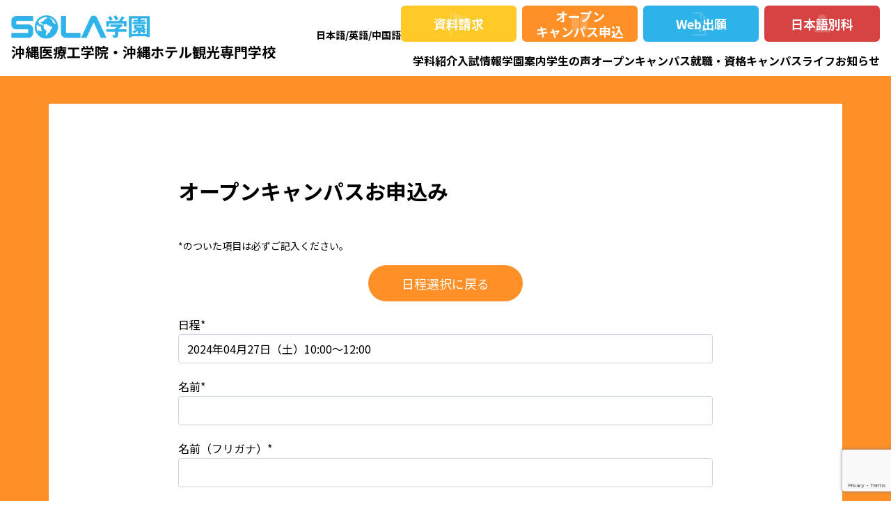

--- FILE ---
content_type: text/html; charset=UTF-8
request_url: https://www.sola.ac.jp/open-campus-reserve/?date=2024%E5%B9%B404%E6%9C%8827%E6%97%A5%EF%BC%88%E5%9C%9F%EF%BC%8910:00%EF%BD%9E12:00
body_size: 13926
content:
<!doctype html>
<html lang="ja">

<head>
  <meta charset="UTF-8">
  <meta name="viewport" content="width=device-width, initial-scale=1">
  <link rel="profile" href="https://gmpg.org/xfn/11">
  <link rel="preconnect" href="https://fonts.googleapis.com">
  <link rel="preconnect" href="https://fonts.gstatic.com" crossorigin>
  <link href="https://fonts.googleapis.com/css2?family=Noto+Sans+JP:wght@100;300;400;500;700;900&family=Noto+Serif+JP:wght@200;300;400;500;600;700;900&display=swap" rel="stylesheet">
  <meta name='robots' content='index, follow, max-image-preview:large, max-snippet:-1, max-video-preview:-1' />

	<!-- This site is optimized with the Yoast SEO plugin v26.5 - https://yoast.com/wordpress/plugins/seo/ -->
	<title>オープンキャンパス申込フォーム - 学校法人 SOLA学園 医療と観光を総合した沖縄の専門学校</title>
	<link rel="canonical" href="https://www.sola.ac.jp/open-campus-reserve/" />
	<meta property="og:locale" content="ja_JP" />
	<meta property="og:type" content="article" />
	<meta property="og:title" content="オープンキャンパス申込フォーム - 学校法人 SOLA学園 医療と観光を総合した沖縄の専門学校" />
	<meta property="og:url" content="https://www.sola.ac.jp/open-campus-reserve/" />
	<meta property="og:site_name" content="学校法人 SOLA学園 医療と観光を総合した沖縄の専門学校" />
	<meta property="article:modified_time" content="2025-07-03T06:40:04+00:00" />
	<meta property="og:image" content="https://www.sola.ac.jp/wp-content/uploads/2024/03/sola-ogp.jpg" />
	<meta property="og:image:width" content="1200" />
	<meta property="og:image:height" content="840" />
	<meta property="og:image:type" content="image/jpeg" />
	<meta name="twitter:card" content="summary_large_image" />
	<script type="application/ld+json" class="yoast-schema-graph">{"@context":"https://schema.org","@graph":[{"@type":"WebPage","@id":"https://www.sola.ac.jp/open-campus-reserve/","url":"https://www.sola.ac.jp/open-campus-reserve/","name":"オープンキャンパス申込フォーム - 学校法人 SOLA学園 医療と観光を総合した沖縄の専門学校","isPartOf":{"@id":"https://www.sola.ac.jp/#website"},"datePublished":"2022-10-25T07:02:09+00:00","dateModified":"2025-07-03T06:40:04+00:00","breadcrumb":{"@id":"https://www.sola.ac.jp/open-campus-reserve/#breadcrumb"},"inLanguage":"ja","potentialAction":[{"@type":"ReadAction","target":["https://www.sola.ac.jp/open-campus-reserve/"]}]},{"@type":"BreadcrumbList","@id":"https://www.sola.ac.jp/open-campus-reserve/#breadcrumb","itemListElement":[{"@type":"ListItem","position":1,"name":"ホーム","item":"https://www.sola.ac.jp/"},{"@type":"ListItem","position":2,"name":"オープンキャンパス申込フォーム"}]},{"@type":"WebSite","@id":"https://www.sola.ac.jp/#website","url":"https://www.sola.ac.jp/","name":"学校法人 SOLA学園 医療と観光を総合した沖縄の専門学校","description":"学校法人SOLA学園は、沖縄・宜野湾市にある医療と観光を総合した専門学校です。臨床工学技士や救急救命士など医療・福祉の現場で活躍する職業を目指す「沖縄医療工学院」と、美容師やブライダルスタイリストなど美容・ブライダル業界での活躍を目指す「沖縄ホテル観光専門学校」。充実した設備とプロの講師陣による実践的なカリキュラムで、資格取得を支援。奨学金制度など学費サポートも充実。プロフェッショナルとして活躍する人材を育成します。","potentialAction":[{"@type":"SearchAction","target":{"@type":"EntryPoint","urlTemplate":"https://www.sola.ac.jp/?s={search_term_string}"},"query-input":{"@type":"PropertyValueSpecification","valueRequired":true,"valueName":"search_term_string"}}],"inLanguage":"ja"}]}</script>
	<!-- / Yoast SEO plugin. -->


<link rel='dns-prefetch' href='//yubinbango.github.io' />
<link rel='dns-prefetch' href='//cdnjs.cloudflare.com' />
<link rel='dns-prefetch' href='//unpkg.com' />
<style id='wp-img-auto-sizes-contain-inline-css' type='text/css'>
img:is([sizes=auto i],[sizes^="auto," i]){contain-intrinsic-size:3000px 1500px}
/*# sourceURL=wp-img-auto-sizes-contain-inline-css */
</style>
<link rel='stylesheet' id='sbi_styles-css' href='https://www.sola.ac.jp/wp-content/plugins/instagram-feed/css/sbi-styles.min.css?ver=6.10.0' type='text/css' media='all' />
<style id='wp-emoji-styles-inline-css' type='text/css'>

	img.wp-smiley, img.emoji {
		display: inline !important;
		border: none !important;
		box-shadow: none !important;
		height: 1em !important;
		width: 1em !important;
		margin: 0 0.07em !important;
		vertical-align: -0.1em !important;
		background: none !important;
		padding: 0 !important;
	}
/*# sourceURL=wp-emoji-styles-inline-css */
</style>
<style id='wp-block-library-inline-css' type='text/css'>
:root{--wp-block-synced-color:#7a00df;--wp-block-synced-color--rgb:122,0,223;--wp-bound-block-color:var(--wp-block-synced-color);--wp-editor-canvas-background:#ddd;--wp-admin-theme-color:#007cba;--wp-admin-theme-color--rgb:0,124,186;--wp-admin-theme-color-darker-10:#006ba1;--wp-admin-theme-color-darker-10--rgb:0,107,160.5;--wp-admin-theme-color-darker-20:#005a87;--wp-admin-theme-color-darker-20--rgb:0,90,135;--wp-admin-border-width-focus:2px}@media (min-resolution:192dpi){:root{--wp-admin-border-width-focus:1.5px}}.wp-element-button{cursor:pointer}:root .has-very-light-gray-background-color{background-color:#eee}:root .has-very-dark-gray-background-color{background-color:#313131}:root .has-very-light-gray-color{color:#eee}:root .has-very-dark-gray-color{color:#313131}:root .has-vivid-green-cyan-to-vivid-cyan-blue-gradient-background{background:linear-gradient(135deg,#00d084,#0693e3)}:root .has-purple-crush-gradient-background{background:linear-gradient(135deg,#34e2e4,#4721fb 50%,#ab1dfe)}:root .has-hazy-dawn-gradient-background{background:linear-gradient(135deg,#faaca8,#dad0ec)}:root .has-subdued-olive-gradient-background{background:linear-gradient(135deg,#fafae1,#67a671)}:root .has-atomic-cream-gradient-background{background:linear-gradient(135deg,#fdd79a,#004a59)}:root .has-nightshade-gradient-background{background:linear-gradient(135deg,#330968,#31cdcf)}:root .has-midnight-gradient-background{background:linear-gradient(135deg,#020381,#2874fc)}:root{--wp--preset--font-size--normal:16px;--wp--preset--font-size--huge:42px}.has-regular-font-size{font-size:1em}.has-larger-font-size{font-size:2.625em}.has-normal-font-size{font-size:var(--wp--preset--font-size--normal)}.has-huge-font-size{font-size:var(--wp--preset--font-size--huge)}.has-text-align-center{text-align:center}.has-text-align-left{text-align:left}.has-text-align-right{text-align:right}.has-fit-text{white-space:nowrap!important}#end-resizable-editor-section{display:none}.aligncenter{clear:both}.items-justified-left{justify-content:flex-start}.items-justified-center{justify-content:center}.items-justified-right{justify-content:flex-end}.items-justified-space-between{justify-content:space-between}.screen-reader-text{border:0;clip-path:inset(50%);height:1px;margin:-1px;overflow:hidden;padding:0;position:absolute;width:1px;word-wrap:normal!important}.screen-reader-text:focus{background-color:#ddd;clip-path:none;color:#444;display:block;font-size:1em;height:auto;left:5px;line-height:normal;padding:15px 23px 14px;text-decoration:none;top:5px;width:auto;z-index:100000}html :where(.has-border-color){border-style:solid}html :where([style*=border-top-color]){border-top-style:solid}html :where([style*=border-right-color]){border-right-style:solid}html :where([style*=border-bottom-color]){border-bottom-style:solid}html :where([style*=border-left-color]){border-left-style:solid}html :where([style*=border-width]){border-style:solid}html :where([style*=border-top-width]){border-top-style:solid}html :where([style*=border-right-width]){border-right-style:solid}html :where([style*=border-bottom-width]){border-bottom-style:solid}html :where([style*=border-left-width]){border-left-style:solid}html :where(img[class*=wp-image-]){height:auto;max-width:100%}:where(figure){margin:0 0 1em}html :where(.is-position-sticky){--wp-admin--admin-bar--position-offset:var(--wp-admin--admin-bar--height,0px)}@media screen and (max-width:600px){html :where(.is-position-sticky){--wp-admin--admin-bar--position-offset:0px}}

/*# sourceURL=wp-block-library-inline-css */
</style><style id='global-styles-inline-css' type='text/css'>
:root{--wp--preset--aspect-ratio--square: 1;--wp--preset--aspect-ratio--4-3: 4/3;--wp--preset--aspect-ratio--3-4: 3/4;--wp--preset--aspect-ratio--3-2: 3/2;--wp--preset--aspect-ratio--2-3: 2/3;--wp--preset--aspect-ratio--16-9: 16/9;--wp--preset--aspect-ratio--9-16: 9/16;--wp--preset--color--black: #000000;--wp--preset--color--cyan-bluish-gray: #abb8c3;--wp--preset--color--white: #ffffff;--wp--preset--color--pale-pink: #f78da7;--wp--preset--color--vivid-red: #cf2e2e;--wp--preset--color--luminous-vivid-orange: #ff6900;--wp--preset--color--luminous-vivid-amber: #fcb900;--wp--preset--color--light-green-cyan: #7bdcb5;--wp--preset--color--vivid-green-cyan: #00d084;--wp--preset--color--pale-cyan-blue: #8ed1fc;--wp--preset--color--vivid-cyan-blue: #0693e3;--wp--preset--color--vivid-purple: #9b51e0;--wp--preset--gradient--vivid-cyan-blue-to-vivid-purple: linear-gradient(135deg,rgb(6,147,227) 0%,rgb(155,81,224) 100%);--wp--preset--gradient--light-green-cyan-to-vivid-green-cyan: linear-gradient(135deg,rgb(122,220,180) 0%,rgb(0,208,130) 100%);--wp--preset--gradient--luminous-vivid-amber-to-luminous-vivid-orange: linear-gradient(135deg,rgb(252,185,0) 0%,rgb(255,105,0) 100%);--wp--preset--gradient--luminous-vivid-orange-to-vivid-red: linear-gradient(135deg,rgb(255,105,0) 0%,rgb(207,46,46) 100%);--wp--preset--gradient--very-light-gray-to-cyan-bluish-gray: linear-gradient(135deg,rgb(238,238,238) 0%,rgb(169,184,195) 100%);--wp--preset--gradient--cool-to-warm-spectrum: linear-gradient(135deg,rgb(74,234,220) 0%,rgb(151,120,209) 20%,rgb(207,42,186) 40%,rgb(238,44,130) 60%,rgb(251,105,98) 80%,rgb(254,248,76) 100%);--wp--preset--gradient--blush-light-purple: linear-gradient(135deg,rgb(255,206,236) 0%,rgb(152,150,240) 100%);--wp--preset--gradient--blush-bordeaux: linear-gradient(135deg,rgb(254,205,165) 0%,rgb(254,45,45) 50%,rgb(107,0,62) 100%);--wp--preset--gradient--luminous-dusk: linear-gradient(135deg,rgb(255,203,112) 0%,rgb(199,81,192) 50%,rgb(65,88,208) 100%);--wp--preset--gradient--pale-ocean: linear-gradient(135deg,rgb(255,245,203) 0%,rgb(182,227,212) 50%,rgb(51,167,181) 100%);--wp--preset--gradient--electric-grass: linear-gradient(135deg,rgb(202,248,128) 0%,rgb(113,206,126) 100%);--wp--preset--gradient--midnight: linear-gradient(135deg,rgb(2,3,129) 0%,rgb(40,116,252) 100%);--wp--preset--font-size--small: 13px;--wp--preset--font-size--medium: 20px;--wp--preset--font-size--large: 36px;--wp--preset--font-size--x-large: 42px;--wp--preset--spacing--20: 0.44rem;--wp--preset--spacing--30: 0.67rem;--wp--preset--spacing--40: 1rem;--wp--preset--spacing--50: 1.5rem;--wp--preset--spacing--60: 2.25rem;--wp--preset--spacing--70: 3.38rem;--wp--preset--spacing--80: 5.06rem;--wp--preset--shadow--natural: 6px 6px 9px rgba(0, 0, 0, 0.2);--wp--preset--shadow--deep: 12px 12px 50px rgba(0, 0, 0, 0.4);--wp--preset--shadow--sharp: 6px 6px 0px rgba(0, 0, 0, 0.2);--wp--preset--shadow--outlined: 6px 6px 0px -3px rgb(255, 255, 255), 6px 6px rgb(0, 0, 0);--wp--preset--shadow--crisp: 6px 6px 0px rgb(0, 0, 0);}:where(.is-layout-flex){gap: 0.5em;}:where(.is-layout-grid){gap: 0.5em;}body .is-layout-flex{display: flex;}.is-layout-flex{flex-wrap: wrap;align-items: center;}.is-layout-flex > :is(*, div){margin: 0;}body .is-layout-grid{display: grid;}.is-layout-grid > :is(*, div){margin: 0;}:where(.wp-block-columns.is-layout-flex){gap: 2em;}:where(.wp-block-columns.is-layout-grid){gap: 2em;}:where(.wp-block-post-template.is-layout-flex){gap: 1.25em;}:where(.wp-block-post-template.is-layout-grid){gap: 1.25em;}.has-black-color{color: var(--wp--preset--color--black) !important;}.has-cyan-bluish-gray-color{color: var(--wp--preset--color--cyan-bluish-gray) !important;}.has-white-color{color: var(--wp--preset--color--white) !important;}.has-pale-pink-color{color: var(--wp--preset--color--pale-pink) !important;}.has-vivid-red-color{color: var(--wp--preset--color--vivid-red) !important;}.has-luminous-vivid-orange-color{color: var(--wp--preset--color--luminous-vivid-orange) !important;}.has-luminous-vivid-amber-color{color: var(--wp--preset--color--luminous-vivid-amber) !important;}.has-light-green-cyan-color{color: var(--wp--preset--color--light-green-cyan) !important;}.has-vivid-green-cyan-color{color: var(--wp--preset--color--vivid-green-cyan) !important;}.has-pale-cyan-blue-color{color: var(--wp--preset--color--pale-cyan-blue) !important;}.has-vivid-cyan-blue-color{color: var(--wp--preset--color--vivid-cyan-blue) !important;}.has-vivid-purple-color{color: var(--wp--preset--color--vivid-purple) !important;}.has-black-background-color{background-color: var(--wp--preset--color--black) !important;}.has-cyan-bluish-gray-background-color{background-color: var(--wp--preset--color--cyan-bluish-gray) !important;}.has-white-background-color{background-color: var(--wp--preset--color--white) !important;}.has-pale-pink-background-color{background-color: var(--wp--preset--color--pale-pink) !important;}.has-vivid-red-background-color{background-color: var(--wp--preset--color--vivid-red) !important;}.has-luminous-vivid-orange-background-color{background-color: var(--wp--preset--color--luminous-vivid-orange) !important;}.has-luminous-vivid-amber-background-color{background-color: var(--wp--preset--color--luminous-vivid-amber) !important;}.has-light-green-cyan-background-color{background-color: var(--wp--preset--color--light-green-cyan) !important;}.has-vivid-green-cyan-background-color{background-color: var(--wp--preset--color--vivid-green-cyan) !important;}.has-pale-cyan-blue-background-color{background-color: var(--wp--preset--color--pale-cyan-blue) !important;}.has-vivid-cyan-blue-background-color{background-color: var(--wp--preset--color--vivid-cyan-blue) !important;}.has-vivid-purple-background-color{background-color: var(--wp--preset--color--vivid-purple) !important;}.has-black-border-color{border-color: var(--wp--preset--color--black) !important;}.has-cyan-bluish-gray-border-color{border-color: var(--wp--preset--color--cyan-bluish-gray) !important;}.has-white-border-color{border-color: var(--wp--preset--color--white) !important;}.has-pale-pink-border-color{border-color: var(--wp--preset--color--pale-pink) !important;}.has-vivid-red-border-color{border-color: var(--wp--preset--color--vivid-red) !important;}.has-luminous-vivid-orange-border-color{border-color: var(--wp--preset--color--luminous-vivid-orange) !important;}.has-luminous-vivid-amber-border-color{border-color: var(--wp--preset--color--luminous-vivid-amber) !important;}.has-light-green-cyan-border-color{border-color: var(--wp--preset--color--light-green-cyan) !important;}.has-vivid-green-cyan-border-color{border-color: var(--wp--preset--color--vivid-green-cyan) !important;}.has-pale-cyan-blue-border-color{border-color: var(--wp--preset--color--pale-cyan-blue) !important;}.has-vivid-cyan-blue-border-color{border-color: var(--wp--preset--color--vivid-cyan-blue) !important;}.has-vivid-purple-border-color{border-color: var(--wp--preset--color--vivid-purple) !important;}.has-vivid-cyan-blue-to-vivid-purple-gradient-background{background: var(--wp--preset--gradient--vivid-cyan-blue-to-vivid-purple) !important;}.has-light-green-cyan-to-vivid-green-cyan-gradient-background{background: var(--wp--preset--gradient--light-green-cyan-to-vivid-green-cyan) !important;}.has-luminous-vivid-amber-to-luminous-vivid-orange-gradient-background{background: var(--wp--preset--gradient--luminous-vivid-amber-to-luminous-vivid-orange) !important;}.has-luminous-vivid-orange-to-vivid-red-gradient-background{background: var(--wp--preset--gradient--luminous-vivid-orange-to-vivid-red) !important;}.has-very-light-gray-to-cyan-bluish-gray-gradient-background{background: var(--wp--preset--gradient--very-light-gray-to-cyan-bluish-gray) !important;}.has-cool-to-warm-spectrum-gradient-background{background: var(--wp--preset--gradient--cool-to-warm-spectrum) !important;}.has-blush-light-purple-gradient-background{background: var(--wp--preset--gradient--blush-light-purple) !important;}.has-blush-bordeaux-gradient-background{background: var(--wp--preset--gradient--blush-bordeaux) !important;}.has-luminous-dusk-gradient-background{background: var(--wp--preset--gradient--luminous-dusk) !important;}.has-pale-ocean-gradient-background{background: var(--wp--preset--gradient--pale-ocean) !important;}.has-electric-grass-gradient-background{background: var(--wp--preset--gradient--electric-grass) !important;}.has-midnight-gradient-background{background: var(--wp--preset--gradient--midnight) !important;}.has-small-font-size{font-size: var(--wp--preset--font-size--small) !important;}.has-medium-font-size{font-size: var(--wp--preset--font-size--medium) !important;}.has-large-font-size{font-size: var(--wp--preset--font-size--large) !important;}.has-x-large-font-size{font-size: var(--wp--preset--font-size--x-large) !important;}
/*# sourceURL=global-styles-inline-css */
</style>

<style id='classic-theme-styles-inline-css' type='text/css'>
/*! This file is auto-generated */
.wp-block-button__link{color:#fff;background-color:#32373c;border-radius:9999px;box-shadow:none;text-decoration:none;padding:calc(.667em + 2px) calc(1.333em + 2px);font-size:1.125em}.wp-block-file__button{background:#32373c;color:#fff;text-decoration:none}
/*# sourceURL=/wp-includes/css/classic-themes.min.css */
</style>
<link rel='stylesheet' id='contact-form-7-css' href='https://www.sola.ac.jp/wp-content/plugins/contact-form-7/includes/css/styles.css?ver=6.1.4' type='text/css' media='all' />
<link rel='stylesheet' id='wpcf7-redirect-script-frontend-css' href='https://www.sola.ac.jp/wp-content/plugins/wpcf7-redirect/build/assets/frontend-script.css?ver=2c532d7e2be36f6af233' type='text/css' media='all' />
<link rel='stylesheet' id='mysite-style-css' href='https://www.sola.ac.jp/wp-content/themes/tailwind-template-wp/style.css?ver=6.9' type='text/css' media='all' />
<link rel='stylesheet' id='mysite-fontawesome-css' href='https://cdnjs.cloudflare.com/ajax/libs/font-awesome/6.1.1/css/all.min.css?ver=1.0.0' type='text/css' media='' />
<link rel='stylesheet' id='mysite-swipercss-css' href='https://unpkg.com/swiper@7/swiper-bundle.min.css?ver=1.0.0' type='text/css' media='' />
<script type="text/javascript" src="https://www.sola.ac.jp/wp-includes/js/jquery/jquery.min.js?ver=3.7.1" id="jquery-core-js"></script>
<script type="text/javascript" src="https://www.sola.ac.jp/wp-includes/js/jquery/jquery-migrate.min.js?ver=3.4.1" id="jquery-migrate-js"></script>
<script type="text/javascript" id="3d-flip-book-client-locale-loader-js-extra">
/* <![CDATA[ */
var FB3D_CLIENT_LOCALE = {"ajaxurl":"https://www.sola.ac.jp/wp-admin/admin-ajax.php","dictionary":{"Table of contents":"Table of contents","Close":"Close","Bookmarks":"Bookmarks","Thumbnails":"Thumbnails","Search":"Search","Share":"Share","Facebook":"Facebook","Twitter":"Twitter","Email":"Email","Play":"Play","Previous page":"Previous page","Next page":"Next page","Zoom in":"Zoom in","Zoom out":"Zoom out","Fit view":"Fit view","Auto play":"Auto play","Full screen":"Full screen","More":"More","Smart pan":"Smart pan","Single page":"Single page","Sounds":"Sounds","Stats":"Stats","Print":"Print","Download":"Download","Goto first page":"Goto first page","Goto last page":"Goto last page"},"images":"https://www.sola.ac.jp/wp-content/plugins/interactive-3d-flipbook-powered-physics-engine/assets/images/","jsData":{"urls":[],"posts":{"ids_mis":[],"ids":[]},"pages":[],"firstPages":[],"bookCtrlProps":[],"bookTemplates":[]},"key":"3d-flip-book","pdfJS":{"pdfJsLib":"https://www.sola.ac.jp/wp-content/plugins/interactive-3d-flipbook-powered-physics-engine/assets/js/pdf.min.js?ver=4.3.136","pdfJsWorker":"https://www.sola.ac.jp/wp-content/plugins/interactive-3d-flipbook-powered-physics-engine/assets/js/pdf.worker.js?ver=4.3.136","stablePdfJsLib":"https://www.sola.ac.jp/wp-content/plugins/interactive-3d-flipbook-powered-physics-engine/assets/js/stable/pdf.min.js?ver=2.5.207","stablePdfJsWorker":"https://www.sola.ac.jp/wp-content/plugins/interactive-3d-flipbook-powered-physics-engine/assets/js/stable/pdf.worker.js?ver=2.5.207","pdfJsCMapUrl":"https://www.sola.ac.jp/wp-content/plugins/interactive-3d-flipbook-powered-physics-engine/assets/cmaps/"},"cacheurl":"https://www.sola.ac.jp/wp-content/uploads/3d-flip-book/cache/","pluginsurl":"https://www.sola.ac.jp/wp-content/plugins/","pluginurl":"https://www.sola.ac.jp/wp-content/plugins/interactive-3d-flipbook-powered-physics-engine/","thumbnailSize":{"width":"150","height":"150"},"version":"1.16.17"};
//# sourceURL=3d-flip-book-client-locale-loader-js-extra
/* ]]> */
</script>
<script type="text/javascript" src="https://www.sola.ac.jp/wp-content/plugins/interactive-3d-flipbook-powered-physics-engine/assets/js/client-locale-loader.js?ver=1.16.17" id="3d-flip-book-client-locale-loader-js" async="async" data-wp-strategy="async"></script>
<!-- Google Tag Manager -->
<script>(function(w,d,s,l,i){w[l]=w[l]||[];w[l].push({'gtm.start':
new Date().getTime(),event:'gtm.js'});var f=d.getElementsByTagName(s)[0],
j=d.createElement(s),dl=l!='dataLayer'?'&l='+l:'';j.async=true;j.src=
'https://www.googletagmanager.com/gtm.js?id='+i+dl;f.parentNode.insertBefore(j,f);
})(window,document,'script','dataLayer','GTM-KVBSSZN');</script>
<!-- End Google Tag Manager -->
<meta name="google-site-verification" content="tvmyB9hQ_Riv0NKNAKjdKQOQZSMaBw44skarzlxWqlo" /><link rel="icon" href="https://www.sola.ac.jp/wp-content/uploads/2024/03/cropped-sola-icon-32x32.png" sizes="32x32" />
<link rel="icon" href="https://www.sola.ac.jp/wp-content/uploads/2024/03/cropped-sola-icon-192x192.png" sizes="192x192" />
<link rel="apple-touch-icon" href="https://www.sola.ac.jp/wp-content/uploads/2024/03/cropped-sola-icon-180x180.png" />
<meta name="msapplication-TileImage" content="https://www.sola.ac.jp/wp-content/uploads/2024/03/cropped-sola-icon-270x270.png" />
</head>

<body data-rsssl=1 class="wp-singular page-template page-template-oc-reserve page-template-oc-reserve-php page page-id-23 wp-theme-tailwind-template-wp page_open-campus-reserve">
  <!-- Google Tag Manager (noscript) -->
<noscript><iframe src="https://www.googletagmanager.com/ns.html?id=GTM-KVBSSZN"
height="0" width="0" style="display:none;visibility:hidden"></iframe></noscript>
<!-- End Google Tag Manager (noscript) -->  <div x-data x-trap.noscroll="$store.mobileNavigation.isOpen" x-cloak x-transition.opacity x-show="$store.mobileNavigation.isOpen" :aria-hidden="!$store.mobileNavigation.isOpen" class="fixed inset-0 bg-black bg-opacity-25">
  </div>
  <nav x-data x-cloak x-show="$store.mobileNavigation.isOpen" x-transition:enter="transition ease-out duration-300" x-transition:enter-start="opacity-0 translate-x-10" x-transition:enter-end="opacity-100 translate-x-0" x-transition:leave="transition ease-in duration-300" x-transition:leave-start="opacity-100 translate-x-0" x-transition:leave-end="opacity-0 translate-x-10" @click.outside="$store.mobileNavigation.close()" class="fixed top-0 bottom-0 left-0 right-0 z-50 p-2 space-y-3 bg-slate-100">
    <button x-data class="block ml-auto menu-btn menu-btn-open text-e30" @click="$store.mobileNavigation.close()">×</button>
    <div class="grid grid-cols-2 gap-4">
      <div class="space-y-2 lg:block">
        <div class="relative font-bold text-e16">
          <div class="mb-2">学科紹介</div>
          <ul class="px-3 space-y-2 font-bold">
            <li>
              <a href="https://www.sola.ac.jp/clinical-engineering" class="flex items-center justify-between gap-4">
                臨床工学科
              </a>
            </li>
            <li>
              <a href="https://www.sola.ac.jp/emergency-medicine" class="flex items-center justify-between gap-4">
                救急救命学科
              </a>
            </li>
            <li>
              <a href="https://www.sola.ac.jp/judo-therapist" class="flex items-center justify-between gap-4">
                柔道整復学科
              </a>
            </li>
            <li>
              <a href="https://www.sola.ac.jp/sports-health" class="flex items-center justify-between gap-4">
                スポーツ健康学科
              </a>
            </li>
                        <li>
              <a href="https://www.sola.ac.jp/management-informatics" class="flex items-center justify-between gap-4">
                経営情報学科<br class="">
              </a>
            </li>
            <li>
              <a href="https://www.sola.ac.jp/international-business" class="flex items-center justify-between gap-4">
                国際ビジネス学科<br class="">
              </a>
            </li>
                        <li>
              <a href="https://www.sola.ac.jp/hotel-management" class="flex items-center justify-between gap-4">
                ホテルマネジメント学科
              </a>
            </li>
                      </ul>
        </div>
      </div>
      <div class="space-y-2 font-bold">
        <p><a href="https://www.sola.ac.jp/school-guide/" class="">学園案内</a></p>
        <p><a href="https://www.sola.ac.jp/voice" class="">学生の声</a></p>
        <p><a href="https://www.sola.ac.jp/admission-guide" class="">入試情報</a></p>
        <p><a href="https://www.sola.ac.jp/open-campus" class="">オープンキャンパス</a></p>
        <p><a href="https://www.sola.ac.jp/work-license" class="">就職・資格</a></p>
        <p><a href="https://www.sola.ac.jp/information" class="">情報公開</a></p>
        <p><a href="https://www.sola.ac.jp/column-list" class="">コラム</a></p>
        <p><a href="https://www.sola.ac.jp/news" class="">お知らせ</a></p>
        <p><a href="https://www.sola.ac.jp/campus-life/" class="">キャンパスライフ</a></p>
      </div>
    </div>
    <div class="flex items-center justify-center gap-1 pt-8 font-bold">
      <a class="transition hover:underline" href="https://www.sola.ac.jp">日本語</a>
      <span class="">/</span>
      <a class="transition hover:underline" href="https://en.sola.ac.jp">英語</a>
      <span class="">/</span>
      <a class="transition hover:underline" href="https://ch.sola.ac.jp">中国語</a>
    </div>
  </nav>
  <div id="page" class="site">
    <header id="masthead" class="sticky top-0 z-20 w-full bg-white py-e8 site-header">
      <div class="mx-2 lg:mx-4">
        <div class="">
          <div class="flex items-center justify-between">
                          <div class="">
                <a href="https://www.sola.ac.jp">
                  <div class=""><img src="https://www.sola.ac.jp/wp-content/themes/tailwind-template-wp/img/logo-light-blue.webp" data-rjs="2" alt="SOLA学園" width="200" class="w-20 md:w-e100 xl:w-e200"></div>
                  <div class="font-bold mt-e5 xl:text-xl text-e14"><span class="">沖縄医療工学院</span>・<span class="">沖縄ホテル観光専門学校</span></div>
                </a>
              </div>
                        <div class="text-right">
              <div class="inline-flex items-end justify-end gap-4">
                <div class="items-center justify-center hidden gap-1 text-sm font-bold lg:flex shrink-0">
                  <a class="transition hover:underline" href="https://www.sola.ac.jp">日本語</a>
                  <span class="">/</span>
                  <a class="transition hover:underline" href="https://en.sola.ac.jp">英語</a>
                  <span class="">/</span>
                  <a class="transition hover:underline" href="https://ch.sola.ac.jp">中国語</a>
                </div>
                <div class="fixed bottom-0 left-0 grid w-full grid-cols-3 md:grid-cols-4 lg:static gap-e1 lg:gap-2">
                  <a href="https://www.sola.ac.jp/request" class="relative inline-flex items-center justify-center px-2 py-1 font-bold text-center text-white transition hover:brightness-105 lg:rounded-md xl:px-5 xl:text-lg col-span-1 bg-sub min-h-[50px]">
                    <img src="https://www.sola.ac.jp/wp-content/themes/tailwind-template-wp/img/btn1.svg" alt="" class="absolute -translate-x-1/2 -translate-y-1/2 lg:w-6 top-1/2 left-1/2">
                    <div class="relative lg:leading-tight whitespace-nowrap">資料請求</div>
                  </a>
                  <a href="https://www.sola.ac.jp/open-campus-calendar" class="relative inline-flex items-center justify-center px-2 py-1 font-bold text-center text-white transition hover:brightness-105 lg:rounded-md xl:px-5 xl:text-lg col-span-3 -order-1 md:col-span-1 md:order-2 bg-main min-h-[50px]">
                    <img src="https://www.sola.ac.jp/wp-content/themes/tailwind-template-wp/img/btn2.svg" alt="" class="absolute -translate-x-1/2 -translate-y-1/2 lg:w-6 top-1/2 left-1/2">
                    <div class="relative leading-tight whitespace-nowrap">オープン<br class="">キャンパス申込</div>
                  </a>
                  <a href="https://www.sola.ac.jp/web-entry" class="relative inline-flex items-center justify-center px-2 py-1 font-bold text-center text-white transition hover:brightness-105 lg:rounded-md xl:px-5 xl:text-lg col-span-1 order-3 bg-[#2DB3E9] min-h-[50px]">
                    <img src="https://www.sola.ac.jp/wp-content/themes/tailwind-template-wp/img/btn3.svg" alt="" class="absolute -translate-x-1/2 -translate-y-1/2 lg:w-6 top-1/2 left-1/2">
                    <div class="relative lg:leading-tight whitespace-nowrap">Web出願</div>
                  </a>
                  <a href="https://www.sola.ac.jp/wp-content/themes/tailwind-template-wp/ryugakusei.php" class="relative inline-flex items-center justify-center px-2 py-1 font-bold text-center text-white transition hover:brightness-105 lg:rounded-md xl:px-5 xl:text-lg col-span-1 order-4 bg-[#D74343] min-h-[50px]">
                    <img src="https://www.sola.ac.jp/wp-content/themes/tailwind-template-wp/img/btn4.svg" alt="" class="absolute -translate-x-1/2 -translate-y-1/2 lg:w-6 top-1/2 left-1/2">
                    <div class="relative lg:leading-tight whitespace-nowrap">日本語別科</div>
                  </a>
                </div>
                <button x-data class="menu-btn menu-btn-open lg:hidden" @click="$store.mobileNavigation.open()"><img class="w-e30 h-e20" src="https://www.sola.ac.jp/wp-content/themes/tailwind-template-wp/img/menu-bar.svg"></button>
              </div>
              <div class="items-center justify-end hidden gap-2 pt-3 text-sm font-bold xl:gap-4 lg:flex 2xl:text-e20 xl:text-e16">
                <div x-data="{hOpen : false}" class="relative">
                  <div @mouseenter="hOpen = true" @mouseleave="hOpen = false" class="relative">
                    学科紹介
                    <div x-cloak x-show="hOpen" class="absolute left-0 p-2 space-y-2 bg-white w-max top-full">
                      <a href="https://www.sola.ac.jp/clinical-engineering" class="flex items-center justify-between gap-10 hover:underline">
                        <div class="">臨床工学科</div>
                        <img src="https://www.sola.ac.jp/wp-content/themes/tailwind-template-wp/img/arrow.svg" alt="" class="">
                      </a>
                      <a href="https://www.sola.ac.jp/emergency-medicine" class="flex items-center justify-between gap-10 hover:underline">
                        <div class="">救急救命学科</div>
                        <img src="https://www.sola.ac.jp/wp-content/themes/tailwind-template-wp/img/arrow.svg" alt="" class="">
                      </a>
                      <a href="https://www.sola.ac.jp/judo-therapist" class="flex items-center justify-between gap-10 hover:underline">
                        <div class="">柔道整復学科</div>
                        <img src="https://www.sola.ac.jp/wp-content/themes/tailwind-template-wp/img/arrow.svg" alt="" class="">
                      </a>
                      <a href="https://www.sola.ac.jp/sports-health" class="flex items-center justify-between gap-10 hover:underline">
                        <div class="">スポーツ健康学科</div>
                        <img src="https://www.sola.ac.jp/wp-content/themes/tailwind-template-wp/img/arrow.svg" alt="" class="">
                      </a>
                                            <a href="https://www.sola.ac.jp/management-informatics" class="flex items-center justify-between gap-10 hover:underline">
                        <div class="">経営情報学科<br class="">
                        </div>
                        <img src="https://www.sola.ac.jp/wp-content/themes/tailwind-template-wp/img/arrow.svg" alt="" class="">
                      </a>
                      <a href="https://www.sola.ac.jp/international-business" class="flex items-center justify-between gap-10 hover:underline">
                        <div class="">
                          国際ビジネス学科<br class="">
                        </div>
                        <img src="https://www.sola.ac.jp/wp-content/themes/tailwind-template-wp/img/arrow.svg" alt="" class="">
                      </a>
                                            <a href="https://www.sola.ac.jp/hotel-management" class="flex items-center justify-between gap-10 hover:underline">
                        <div class="">ホテルマネジメント学科</div>
                        <img src="https://www.sola.ac.jp/wp-content/themes/tailwind-template-wp/img/arrow.svg" alt="" class="">
                      </a>
                                          </div>
                  </div>
                </div>
                <a href="https://www.sola.ac.jp/admission-guide" class="transition hover:underline">入試情報</a>
                <a href="https://www.sola.ac.jp/school-guide/" class="transition hover:underline">学園案内</a>
                <a href="https://www.sola.ac.jp/voice" class="transition hover:underline">学生の声</a>
                <a href="https://www.sola.ac.jp/open-campus" class="transition hover:underline">オープンキャンパス</a>
                <a href="https://www.sola.ac.jp/work-license" class="transition hover:underline">就職・資格</a>
                <a href="https://www.sola.ac.jp/campus-life" class="transition hover:underline">キャンパスライフ</a>
                <a href="https://www.sola.ac.jp/news" class="transition hover:underline">お知らせ</a>
              </div>
            </div>
          </div>
        </div>
      </div>
    </header>
<main id="contact" class="px-2 pb-5 overflow-hidden contact bg-main">
  <div class="bg-white bs-container">
    <div class="max-w-3xl py-3 mx-auto my-10 post_content lg:py-e100">
      <h2 class="font-bold text-black lg:text-e30 text-e20">オープンキャンパスお申込み</h2>
      <!-- <h3 class="mb-3 font-normal text-main lg:text-e25 text-e16 lg:mb-0">お問い合わせ</h3> -->
      <p class="lg:mt-e42 text-e14"><span class="">*</span>のついた項目は必ずご記入ください。</p>
      <div class="my-4 text-center"><a href="https://www.sola.ac.jp/open-campus-calendar" class="inline-block px-12 py-3 mx-auto text-lg text-white transition-all rounded-full cursor-pointer bg-main hover:opacity-80 w-fit">日程選択に戻る</a></div>
      <div class="form lg:text-e16 text-e14">
        
<div class="wpcf7 no-js" id="wpcf7-f10-o1" lang="ja" dir="ltr" data-wpcf7-id="10">
<div class="screen-reader-response"><p role="status" aria-live="polite" aria-atomic="true"></p> <ul></ul></div>
<form action="/open-campus-reserve/?date=2024%E5%B9%B404%E6%9C%8827%E6%97%A5%EF%BC%88%E5%9C%9F%EF%BC%8910%3A00%EF%BD%9E12%3A00#wpcf7-f10-o1" method="post" class="wpcf7-form init" aria-label="コンタクトフォーム" novalidate="novalidate" data-status="init">
<fieldset class="hidden-fields-container"><input type="hidden" name="_wpcf7" value="10" /><input type="hidden" name="_wpcf7_version" value="6.1.4" /><input type="hidden" name="_wpcf7_locale" value="ja" /><input type="hidden" name="_wpcf7_unit_tag" value="wpcf7-f10-o1" /><input type="hidden" name="_wpcf7_container_post" value="0" /><input type="hidden" name="_wpcf7_posted_data_hash" value="" /><input type="hidden" name="_wpcf7_recaptcha_response" value="" />
</fieldset>
<p><label> 日程*<br />
<span class="wpcf7-form-control-wrap" data-name="date"><input size="40" maxlength="400" class="wpcf7-form-control wpcf7-text wpcf7-validates-as-required" readonly="readonly" aria-required="true" aria-invalid="false" value="2024年04月27日（土）10:00～12:00" type="text" name="date" /></span> </label>
</p>
<p><label> 名前*<br />
<span class="wpcf7-form-control-wrap" data-name="your-name"><input size="40" maxlength="400" class="wpcf7-form-control wpcf7-text wpcf7-validates-as-required" aria-required="true" aria-invalid="false" value="" type="text" name="your-name" /></span> </label>
</p>
<p><label> 名前（フリガナ）*<br />
<span class="wpcf7-form-control-wrap" data-name="your-kana"><input size="40" maxlength="400" class="wpcf7-form-control wpcf7-text wpcf7-validates-as-required" aria-required="true" aria-invalid="false" value="" type="text" name="your-kana" /></span> </label>
</p>
<p><label>性別*<br />
<span class="wpcf7-form-control-wrap" data-name="checkbox-555"><span class="wpcf7-form-control wpcf7-checkbox wpcf7-validates-as-required"><span class="wpcf7-list-item first"><label><input type="checkbox" name="checkbox-555[]" value="男性" /><span class="wpcf7-list-item-label">男性</span></label></span><span class="wpcf7-list-item last"><label><input type="checkbox" name="checkbox-555[]" value="女性" /><span class="wpcf7-list-item-label">女性</span></label></span></span></span><br />
</label>
</p>
<p><label>メールアドレス<br />
<span class="wpcf7-form-control-wrap" data-name="email-692"><input size="40" maxlength="400" class="wpcf7-form-control wpcf7-email wpcf7-text wpcf7-validates-as-email" aria-invalid="false" value="" type="email" name="email-692" /></span><br />
</label>
</p>
<p><label>電話番号*<br />
<span class="wpcf7-form-control-wrap" data-name="tel-89"><input size="40" maxlength="400" class="wpcf7-form-control wpcf7-tel wpcf7-validates-as-required wpcf7-text wpcf7-validates-as-tel" aria-required="true" aria-invalid="false" value="" type="tel" name="tel-89" /></span><br />
</label>
</p>
<p><label>お住いの都道府県*<br />
<span class="wpcf7-form-control-wrap" data-name="prefecture"><input size="40" maxlength="400" class="wpcf7-form-control wpcf7-text wpcf7-validates-as-required" aria-required="true" aria-invalid="false" value="沖縄県" type="text" name="prefecture" /></span><br />
</label>
</p>
<p><label>お住いの市区町村*<br />
<span class="wpcf7-form-control-wrap" data-name="city"><input size="40" maxlength="400" class="wpcf7-form-control wpcf7-text wpcf7-validates-as-required" aria-required="true" aria-invalid="false" value="" type="text" name="city" /></span><br />
</label>
</p>
<p><label>それ以降の住所<br />
<span class="wpcf7-form-control-wrap" data-name="address"><input size="40" maxlength="400" class="wpcf7-form-control wpcf7-text" aria-invalid="false" value="" type="text" name="address" /></span><br />
</label>
</p>
<p><label>高校名または出身校名*<br />
<span class="wpcf7-form-control-wrap" data-name="text-543"><input size="40" maxlength="400" class="wpcf7-form-control wpcf7-text wpcf7-validates-as-required" aria-required="true" aria-invalid="false" value="" type="text" name="text-543" /></span><br />
</label>
</p>
<p><label>学年*<br />
<span class="wpcf7-form-control-wrap" data-name="menu-194"><select class="wpcf7-form-control wpcf7-select wpcf7-validates-as-required" aria-required="true" aria-invalid="false" name="menu-194"><option value="">&#8212;以下から選択してください&#8212;</option><option value="1年生">1年生</option><option value="2年生">2年生</option><option value="3年生">3年生</option><option value="4年生">4年生</option><option value="既卒生">既卒生</option></select></span><br />
</label>
</p>
<p><label>体験授業希望学科*<br />
<span class="wpcf7-form-control-wrap" data-name="menu-195"><input size="40" maxlength="400" class="wpcf7-form-control wpcf7-text wpcf7-validates-as-required" readonly="readonly" aria-required="true" aria-invalid="false" value="" type="text" name="menu-195" /></span><br />
</label>
</p>
<p><label>何名での参加ですか？*<br />
<span class="wpcf7-form-control-wrap" data-name="textarea-625"><textarea cols="40" rows="10" maxlength="2000" class="wpcf7-form-control wpcf7-textarea wpcf7-validates-as-required" aria-required="true" aria-invalid="false" name="textarea-625"></textarea></span><br />
</label>
</p>
<p><label>一緒に参加する人の関係を選択してください<br />
<span class="wpcf7-form-control-wrap" data-name="menu-661"><select class="wpcf7-form-control wpcf7-select" aria-invalid="false" name="menu-661"><option value="">&#8212;以下から選択してください&#8212;</option><option value="友人">友人</option><option value="保護者">保護者</option><option value="その他">その他</option></select></span><br />
</label>
</p>
<p><label>一緒に参加する方のお名前と 体験する学科を記入してください<br />
<span class="wpcf7-form-control-wrap" data-name="your-message"><textarea cols="40" rows="10" maxlength="2000" class="wpcf7-form-control wpcf7-textarea" aria-invalid="false" name="your-message"></textarea></span> </label>
</p>
<p><input class="wpcf7-form-control wpcf7-submit has-spinner" type="submit" value="送信する" />
</p><div class="wpcf7-response-output" aria-hidden="true"></div>
</form>
</div>

        <script>
          const submitButton = document.querySelector(".wpcf7-submit");

          submitButton.addEventListener("click", (event) => {
            submitButton.classList.add("pointer-events-none", "opacity-30");
          })

          document.addEventListener("wpcf7submit", (event) => {
            submitButton.classList.remove("pointer-events-none", "opacity-30");
          })
        </script>
      </div>
    </div>
  </div>
</main>

<footer id="colophon" class="py-20 lg:border-t site-footer lg:pb-4">
    <div class="grid justify-center max-w-xs grid-cols-5 gap-3 px-4 mx-auto lg:hidden lg:py-10">
    <a class="" href="https://www.instagram.com/sola_okinawa/"><img src="https://www.sola.ac.jp/wp-content/themes/tailwind-template-wp/img/insta-logo.webp" alt="" class="w-full transition hover:brightness-105"></a>
    <a class="" href="https://www.tiktok.com/@sola_okinawa"><img src="https://www.sola.ac.jp/wp-content/themes/tailwind-template-wp/img/tiktok-logo.webp" alt="" class="w-full transition hover:brightness-105"></a>
    <a class="" href="https://twitter.com/solaokinawa"><img src="https://www.sola.ac.jp/wp-content/themes/tailwind-template-wp/img/Xlogo.webp" alt="" class="w-full transition hover:brightness-105"></a>
    <a class="" href="https://www.facebook.com/SOLA.OKINAWA/"><img src="https://www.sola.ac.jp/wp-content/themes/tailwind-template-wp/img/facebook-logo.webp" alt="" class="w-full transition hover:brightness-105"></a>
    <a class="" href="https://lin.ee/hEWOmyC"><img src="https://www.sola.ac.jp/wp-content/themes/tailwind-template-wp/img/line-logo.webp" alt="" class="w-full transition hover:brightness-105"></a>
  </div>
  <div class="items-start grid-cols-4 mx-auto site-info lg:grid max-w-7xl">
    <div class="px-2 bs-container">
      <div class="my-12 text-center lg:text-left lg:my-0">
        <a href="https://www.sola.ac.jp">
          <img src="https://www.sola.ac.jp/wp-content/themes/tailwind-template-wp/img/logo-light-blue.webp" data-rjs="2" alt="" class="mx-auto lg:mx-0" width="200">
          <div class="font-bold mt-e5 lg:text-e24"><span class="">沖縄医療工学院</span><br class=""><span class="">沖縄ホテル観光専門学校</span></div>
        </a>
      </div>
      <div class="font-bold text-center lg:text-left text-e14">〒901-2223 沖縄県宜野湾市大山7丁目9番8号</div>
      <div class="flex justify-center lg:justify-start gap-e10 mt-e12">
        <img src="https://www.sola.ac.jp/wp-content/themes/tailwind-template-wp/img/free.svg" alt="" class="">
        <div class="font-bold text-e25"><a href="tel:0120-764-701" class="hover:underline">0120-764-701</a></div>
      </div>
      <div class="font-bold text-center lg:text-left text-e14 mt-e5">受付時間：平日9:00-17:30</div>
    </div>
    <div class="hidden space-y-2 lg:block">
      <div class="relative font-bold">
        <p class="text-xl">学科紹介</p>
        <ul class="px-5 mt-2 space-y-2">
          <li>
            <a href="https://www.sola.ac.jp/clinical-engineering" class="transition hover:underline">
              臨床工学科
            </a>
          </li>
          <li>
            <a href="https://www.sola.ac.jp/emergency-medicine" class="transition hover:underline">
              救急救命学科
            </a>
          </li>
          <li>
            <a href="https://www.sola.ac.jp/judo-therapist" class="transition hover:underline">
              柔道整復学科
            </a>
          </li>
          <li>
            <a href="https://www.sola.ac.jp/sports-health" class="transition hover:underline">
              スポーツ健康学科
            </a>
          </li>
          <li>
            <a href="https://www.sola.ac.jp/management-informatics" class="transition hover:underline">
              経営情報学科
            </a>
          </li>
          <li>
            <a href="https://www.sola.ac.jp/international-business" class="transition hover:underline">
              国際ビジネス学科
            </a>
          </li>
          <li>
            <a href="https://www.sola.ac.jp/hotel-management" class="transition hover:underline">
              ホテルマネジメント学科
            </a>
          </li>
        </ul>
      </div>
    </div>
    <div class="hidden space-y-2 font-bold lg:block text-e20">
      <p><a href="https://www.sola.ac.jp/school-guide" class="trantision hover:underline">学園案内</a></p>
      <p><a href="https://www.sola.ac.jp/voice" class="trantision hover:underline">学生の声</a></p>
      <p><a href="https://www.sola.ac.jp/admission-guide" class="trantision hover:underline ">入試情報</a></p>
      <p><a href="https://www.sola.ac.jp/open-campus" class="transition trantision hover:underline">オープンキャンパス</a></p>
      <p><a href="https://www.sola.ac.jp/work-license" class="transition trantision hover:underline">就職・資格</a></p>
      <p><a href="https://www.sola.ac.jp/information" class="trantision hover:underline">情報公開</a></p>
      <p><a href="https://www.sola.ac.jp/column-list" class="trantision hover:underline">コラム</a></p>
      <p><a href="https://www.sola.ac.jp/news" class="trantision hover:underline">お知らせ</a></p>
      <p><a href="https://www.sola.ac.jp/campus-life/" class="trantision hover:underline">キャンパスライフ</a></p>
    </div>
    <div class="lg:hidden">
      <div x-data="{ open: false }" class="mt-e50">
        <div role="button" @click="open = !open" class="relative font-bold text-center border-t py-e27 text-e18">学科紹介<div x-show="!open" class="absolute top-1/2 right-e50 translate-y-[-50%]">+</div>
          <div x-show="open" class="absolute top-1/2 right-e50 translate-y-[-50%]">-</div>
        </div>
        <div x-show="open" x-transition.delay.50ms class="divide-y">
          <a href="https://www.sola.ac.jp/clinical-engineering" class="block border-t">
            <div class="relative flex items-center justify-center h-20 font-bold text-center text-e18">臨床工学科<img src="https://www.sola.ac.jp/wp-content/themes/tailwind-template-wp/img/arrow.svg" alt="" class="absolute top-1/2 right-e50 translate-y-[-50%]"></div>
          </a>
          <a href="https://www.sola.ac.jp/emergency-medicine" class="block">
            <div class="relative flex items-center justify-center h-20 font-bold text-center text-e18">救急救命学科<img src="https://www.sola.ac.jp/wp-content/themes/tailwind-template-wp/img/arrow.svg" alt="" class="absolute top-1/2 right-e50 translate-y-[-50%]"></div>
          </a>
          <a href="https://www.sola.ac.jp/judo-therapist" class="block">
            <div class="relative flex items-center justify-center h-20 font-bold text-center text-e18">柔道整復学科<img src="https://www.sola.ac.jp/wp-content/themes/tailwind-template-wp/img/arrow.svg" alt="" class="absolute top-1/2 right-e50 translate-y-[-50%]"></div>
          </a>
          <a href="https://www.sola.ac.jp/sports-health" class="block">
            <div class="relative flex items-center justify-center h-20 font-bold text-center text-e18">スポーツ健康学科<img src="https://www.sola.ac.jp/wp-content/themes/tailwind-template-wp/img/arrow.svg" alt="" class="absolute top-1/2 right-e50 translate-y-[-50%]"></div>
          </a>
          <a href="https://www.sola.ac.jp/management-informatics" class="block">
            <div class="relative flex items-center justify-center h-20 font-bold text-center text-e18">
              経営情報学科<img src="https://www.sola.ac.jp/wp-content/themes/tailwind-template-wp/img/arrow.svg" alt="" class="absolute top-1/2 right-e50 translate-y-[-50%]">
            </div>
          </a>
          <a href="https://www.sola.ac.jp/international-business" class="block">
            <div class="relative flex items-center justify-center h-20 font-bold text-center text-e18">
              国際ビジネス学科<img src="https://www.sola.ac.jp/wp-content/themes/tailwind-template-wp/img/arrow.svg" alt="" class="absolute top-1/2 right-e50 translate-y-[-50%]">
            </div>
          </a>
          <a href="https://www.sola.ac.jp/hotel-management" class="block">
            <div class="relative flex items-center justify-center h-20 font-bold text-center text-e18">
              ホテルマネジメント学科<img src="https://www.sola.ac.jp/wp-content/themes/tailwind-template-wp/img/arrow.svg" alt="" class="absolute top-1/2 right-e50 translate-y-[-50%]">
            </div>
          </a>
        </div>
      </div>
      <div class="grid grid-cols-2 divide-x divide-y">
        <a href="https://www.sola.ac.jp/school-guide/" class="flex items-center justify-center py-2 font-bold text-center border-t h-14">
          学園案内
        </a>
        <a href="https://www.sola.ac.jp/voice" class="flex items-center justify-center py-2 font-bold text-center h-14">
          学生の声
        </a>
        <a href="https://www.sola.ac.jp/admission-guide" class="flex items-center justify-center py-2 font-bold text-center h-14">
          入試情報
        </a>
        <a href="https://www.sola.ac.jp/open-campus" class="flex items-center justify-center py-2 font-bold text-center h-14">
          オープンキャンパス
        </a>
        <a href="https://www.sola.ac.jp/work-license" class="flex items-center justify-center py-2 font-bold text-center h-14">
          就職・資格
        </a>
        <a href="https://www.sola.ac.jp/information" class="flex items-center justify-center py-2 font-bold text-center h-14">
          情報公開
        </a>
        <a href="https://www.sola.ac.jp/column-list" class="flex items-center justify-center py-2 font-bold text-center h-14">
          コラム
        </a>
        <a href="https://www.sola.ac.jp/news" class="flex items-center justify-center py-2 font-bold text-center h-14">
          お知らせ
        </a>
        <a href="https://www.sola.ac.jp/campus-life/" class="flex items-center justify-center py-2 font-bold text-center h-14">
          キャンパスライフ
        </a>
        <span></span>
        <span></span>
      </div>
    </div>
    <div class="max-w-3xl lg:ml-0 bs-container lg:mt-0 mt-e40">
      <div class="grid gap-4 my-5 lg:grid-cols-1 md:grid-cols-2 lg:gap-4 lg:my-0">
        <a href="https://www.sola.ac.jp/request" class="relative flex items-center justify-center p-5 transition rounded-full lg:h-16 h-14 bg-cta hover:brightness-105">
          <div class="font-medium text-center text-white text-e18">資料請求</div>
        </a>
        <a href="https://www.sola.ac.jp/contact" class="relative flex items-center justify-center p-5 transition rounded-full lg:h-16 h-14 bg-cta hover:brightness-105">
          <div class="font-medium text-center text-white text-e18">お問い合わせ</div>
        </a>
        <a href="https://www.sola.ac.jp/trainer-form" class="relative flex items-center justify-center p-5 transition rounded-full lg:h-16 h-14 bg-cta hover:brightness-105">
          <div class="font-medium text-center text-white text-e18">派遣依頼はこちら</div>
        </a>
      </div>
      <div class="items-center justify-center hidden grid-cols-5 gap-3 lg:grid lg:py-10">
        <a class="" href="https://www.instagram.com/sola_okinawa/"><img src="https://www.sola.ac.jp/wp-content/themes/tailwind-template-wp/img/insta-logo.webp" alt="" class="w-full transition hover:brightness-105"></a>
        <a class="" href="https://www.tiktok.com/@sola_okinawa"><img src="https://www.sola.ac.jp/wp-content/themes/tailwind-template-wp/img/tiktok-logo.webp" alt="" class="w-full transition hover:brightness-105"></a>
        <a class="" href="https://twitter.com/solaokinawa"><img src="https://www.sola.ac.jp/wp-content/themes/tailwind-template-wp/img/Xlogo.webp" alt="" class="w-full transition hover:brightness-105"></a>
        <a class="" href="https://www.facebook.com/SOLA.OKINAWA/"><img src="https://www.sola.ac.jp/wp-content/themes/tailwind-template-wp/img/facebook-logo.webp" alt="" class="w-full transition hover:brightness-105"></a>
        <a class="" href="https://lin.ee/hEWOmyC"><img src="https://www.sola.ac.jp/wp-content/themes/tailwind-template-wp/img/line-logo.webp" alt="" class="w-full transition hover:brightness-105"></a>
      </div>
    </div>
  </div>
  <div class="flex items-center justify-center gap-2 pt-8 text-lg font-bold">
    <a class="transition hover:underline" href="https://www.sola.ac.jp">日本語</a>
    <span class="">/</span>
    <a class="transition hover:underline" href="https://en.sola.ac.jp">英語</a>
    <span class="">/</span>
    <a class="transition hover:underline" href="https://ch.sola.ac.jp">中国語</a>
  </div>
  <div class="text-e12 text-center font-bold py-8 mt-e50 border-t border-[#DDDDDD] mx-e40">@ 2023 SOLA school.</div>
</footer>
</div><!-- #page -->
<div id="fb-root"></div>
<script async defer crossorigin="anonymous" src="https://connect.facebook.net/ja_JP/sdk.js#xfbml=1&version=v20.0" nonce="7DdVddr5"></script>
<script type="speculationrules">
{"prefetch":[{"source":"document","where":{"and":[{"href_matches":"/*"},{"not":{"href_matches":["/wp-*.php","/wp-admin/*","/wp-content/uploads/*","/wp-content/*","/wp-content/plugins/*","/wp-content/themes/tailwind-template-wp/*","/*\\?(.+)"]}},{"not":{"selector_matches":"a[rel~=\"nofollow\"]"}},{"not":{"selector_matches":".no-prefetch, .no-prefetch a"}}]},"eagerness":"conservative"}]}
</script>
<!-- Instagram Feed JS -->
<script type="text/javascript">
var sbiajaxurl = "https://www.sola.ac.jp/wp-admin/admin-ajax.php";
</script>
<script type="text/javascript" src="https://www.sola.ac.jp/wp-includes/js/dist/hooks.min.js?ver=dd5603f07f9220ed27f1" id="wp-hooks-js"></script>
<script type="text/javascript" src="https://www.sola.ac.jp/wp-includes/js/dist/i18n.min.js?ver=c26c3dc7bed366793375" id="wp-i18n-js"></script>
<script type="text/javascript" id="wp-i18n-js-after">
/* <![CDATA[ */
wp.i18n.setLocaleData( { 'text direction\u0004ltr': [ 'ltr' ] } );
//# sourceURL=wp-i18n-js-after
/* ]]> */
</script>
<script type="text/javascript" src="https://www.sola.ac.jp/wp-content/plugins/contact-form-7/includes/swv/js/index.js?ver=6.1.4" id="swv-js"></script>
<script type="text/javascript" id="contact-form-7-js-translations">
/* <![CDATA[ */
( function( domain, translations ) {
	var localeData = translations.locale_data[ domain ] || translations.locale_data.messages;
	localeData[""].domain = domain;
	wp.i18n.setLocaleData( localeData, domain );
} )( "contact-form-7", {"translation-revision-date":"2025-11-30 08:12:23+0000","generator":"GlotPress\/4.0.3","domain":"messages","locale_data":{"messages":{"":{"domain":"messages","plural-forms":"nplurals=1; plural=0;","lang":"ja_JP"},"This contact form is placed in the wrong place.":["\u3053\u306e\u30b3\u30f3\u30bf\u30af\u30c8\u30d5\u30a9\u30fc\u30e0\u306f\u9593\u9055\u3063\u305f\u4f4d\u7f6e\u306b\u7f6e\u304b\u308c\u3066\u3044\u307e\u3059\u3002"],"Error:":["\u30a8\u30e9\u30fc:"]}},"comment":{"reference":"includes\/js\/index.js"}} );
//# sourceURL=contact-form-7-js-translations
/* ]]> */
</script>
<script type="text/javascript" id="contact-form-7-js-before">
/* <![CDATA[ */
var wpcf7 = {
    "api": {
        "root": "https:\/\/www.sola.ac.jp\/wp-json\/",
        "namespace": "contact-form-7\/v1"
    }
};
//# sourceURL=contact-form-7-js-before
/* ]]> */
</script>
<script type="text/javascript" src="https://www.sola.ac.jp/wp-content/plugins/contact-form-7/includes/js/index.js?ver=6.1.4" id="contact-form-7-js"></script>
<script type="text/javascript" id="wpcf7-redirect-script-js-extra">
/* <![CDATA[ */
var wpcf7r = {"ajax_url":"https://www.sola.ac.jp/wp-admin/admin-ajax.php"};
//# sourceURL=wpcf7-redirect-script-js-extra
/* ]]> */
</script>
<script type="text/javascript" src="https://www.sola.ac.jp/wp-content/plugins/wpcf7-redirect/build/assets/frontend-script.js?ver=2c532d7e2be36f6af233" id="wpcf7-redirect-script-js"></script>
<script type="text/javascript" src="https://yubinbango.github.io/yubinbango/yubinbango.js?ver=1.0.0" id="mysite-yubinjs-js"></script>
<script type="text/javascript" src="https://www.sola.ac.jp/wp-content/themes/tailwind-template-wp/js/bundle.js?ver=1.0.0" id="mysite-bundlejs-js"></script>
<script type="text/javascript" src="https://www.google.com/recaptcha/api.js?render=6LemLs4oAAAAAHHH3Mi7DyJcysqOCgO_67aO7wuI&amp;ver=3.0" id="google-recaptcha-js"></script>
<script type="text/javascript" src="https://www.sola.ac.jp/wp-includes/js/dist/vendor/wp-polyfill.min.js?ver=3.15.0" id="wp-polyfill-js"></script>
<script type="text/javascript" id="wpcf7-recaptcha-js-before">
/* <![CDATA[ */
var wpcf7_recaptcha = {
    "sitekey": "6LemLs4oAAAAAHHH3Mi7DyJcysqOCgO_67aO7wuI",
    "actions": {
        "homepage": "homepage",
        "contactform": "contactform"
    }
};
//# sourceURL=wpcf7-recaptcha-js-before
/* ]]> */
</script>
<script type="text/javascript" src="https://www.sola.ac.jp/wp-content/plugins/contact-form-7/modules/recaptcha/index.js?ver=6.1.4" id="wpcf7-recaptcha-js"></script>
<script id="wp-emoji-settings" type="application/json">
{"baseUrl":"https://s.w.org/images/core/emoji/17.0.2/72x72/","ext":".png","svgUrl":"https://s.w.org/images/core/emoji/17.0.2/svg/","svgExt":".svg","source":{"concatemoji":"https://www.sola.ac.jp/wp-includes/js/wp-emoji-release.min.js?ver=6.9"}}
</script>
<script type="module">
/* <![CDATA[ */
/*! This file is auto-generated */
const a=JSON.parse(document.getElementById("wp-emoji-settings").textContent),o=(window._wpemojiSettings=a,"wpEmojiSettingsSupports"),s=["flag","emoji"];function i(e){try{var t={supportTests:e,timestamp:(new Date).valueOf()};sessionStorage.setItem(o,JSON.stringify(t))}catch(e){}}function c(e,t,n){e.clearRect(0,0,e.canvas.width,e.canvas.height),e.fillText(t,0,0);t=new Uint32Array(e.getImageData(0,0,e.canvas.width,e.canvas.height).data);e.clearRect(0,0,e.canvas.width,e.canvas.height),e.fillText(n,0,0);const a=new Uint32Array(e.getImageData(0,0,e.canvas.width,e.canvas.height).data);return t.every((e,t)=>e===a[t])}function p(e,t){e.clearRect(0,0,e.canvas.width,e.canvas.height),e.fillText(t,0,0);var n=e.getImageData(16,16,1,1);for(let e=0;e<n.data.length;e++)if(0!==n.data[e])return!1;return!0}function u(e,t,n,a){switch(t){case"flag":return n(e,"\ud83c\udff3\ufe0f\u200d\u26a7\ufe0f","\ud83c\udff3\ufe0f\u200b\u26a7\ufe0f")?!1:!n(e,"\ud83c\udde8\ud83c\uddf6","\ud83c\udde8\u200b\ud83c\uddf6")&&!n(e,"\ud83c\udff4\udb40\udc67\udb40\udc62\udb40\udc65\udb40\udc6e\udb40\udc67\udb40\udc7f","\ud83c\udff4\u200b\udb40\udc67\u200b\udb40\udc62\u200b\udb40\udc65\u200b\udb40\udc6e\u200b\udb40\udc67\u200b\udb40\udc7f");case"emoji":return!a(e,"\ud83e\u1fac8")}return!1}function f(e,t,n,a){let r;const o=(r="undefined"!=typeof WorkerGlobalScope&&self instanceof WorkerGlobalScope?new OffscreenCanvas(300,150):document.createElement("canvas")).getContext("2d",{willReadFrequently:!0}),s=(o.textBaseline="top",o.font="600 32px Arial",{});return e.forEach(e=>{s[e]=t(o,e,n,a)}),s}function r(e){var t=document.createElement("script");t.src=e,t.defer=!0,document.head.appendChild(t)}a.supports={everything:!0,everythingExceptFlag:!0},new Promise(t=>{let n=function(){try{var e=JSON.parse(sessionStorage.getItem(o));if("object"==typeof e&&"number"==typeof e.timestamp&&(new Date).valueOf()<e.timestamp+604800&&"object"==typeof e.supportTests)return e.supportTests}catch(e){}return null}();if(!n){if("undefined"!=typeof Worker&&"undefined"!=typeof OffscreenCanvas&&"undefined"!=typeof URL&&URL.createObjectURL&&"undefined"!=typeof Blob)try{var e="postMessage("+f.toString()+"("+[JSON.stringify(s),u.toString(),c.toString(),p.toString()].join(",")+"));",a=new Blob([e],{type:"text/javascript"});const r=new Worker(URL.createObjectURL(a),{name:"wpTestEmojiSupports"});return void(r.onmessage=e=>{i(n=e.data),r.terminate(),t(n)})}catch(e){}i(n=f(s,u,c,p))}t(n)}).then(e=>{for(const n in e)a.supports[n]=e[n],a.supports.everything=a.supports.everything&&a.supports[n],"flag"!==n&&(a.supports.everythingExceptFlag=a.supports.everythingExceptFlag&&a.supports[n]);var t;a.supports.everythingExceptFlag=a.supports.everythingExceptFlag&&!a.supports.flag,a.supports.everything||((t=a.source||{}).concatemoji?r(t.concatemoji):t.wpemoji&&t.twemoji&&(r(t.twemoji),r(t.wpemoji)))});
//# sourceURL=https://www.sola.ac.jp/wp-includes/js/wp-emoji-loader.min.js
/* ]]> */
</script>

</body>

</html>

--- FILE ---
content_type: text/html; charset=utf-8
request_url: https://www.google.com/recaptcha/api2/anchor?ar=1&k=6LemLs4oAAAAAHHH3Mi7DyJcysqOCgO_67aO7wuI&co=aHR0cHM6Ly93d3cuc29sYS5hYy5qcDo0NDM.&hl=en&v=PoyoqOPhxBO7pBk68S4YbpHZ&size=invisible&anchor-ms=20000&execute-ms=30000&cb=qve88hvfpt2o
body_size: 48737
content:
<!DOCTYPE HTML><html dir="ltr" lang="en"><head><meta http-equiv="Content-Type" content="text/html; charset=UTF-8">
<meta http-equiv="X-UA-Compatible" content="IE=edge">
<title>reCAPTCHA</title>
<style type="text/css">
/* cyrillic-ext */
@font-face {
  font-family: 'Roboto';
  font-style: normal;
  font-weight: 400;
  font-stretch: 100%;
  src: url(//fonts.gstatic.com/s/roboto/v48/KFO7CnqEu92Fr1ME7kSn66aGLdTylUAMa3GUBHMdazTgWw.woff2) format('woff2');
  unicode-range: U+0460-052F, U+1C80-1C8A, U+20B4, U+2DE0-2DFF, U+A640-A69F, U+FE2E-FE2F;
}
/* cyrillic */
@font-face {
  font-family: 'Roboto';
  font-style: normal;
  font-weight: 400;
  font-stretch: 100%;
  src: url(//fonts.gstatic.com/s/roboto/v48/KFO7CnqEu92Fr1ME7kSn66aGLdTylUAMa3iUBHMdazTgWw.woff2) format('woff2');
  unicode-range: U+0301, U+0400-045F, U+0490-0491, U+04B0-04B1, U+2116;
}
/* greek-ext */
@font-face {
  font-family: 'Roboto';
  font-style: normal;
  font-weight: 400;
  font-stretch: 100%;
  src: url(//fonts.gstatic.com/s/roboto/v48/KFO7CnqEu92Fr1ME7kSn66aGLdTylUAMa3CUBHMdazTgWw.woff2) format('woff2');
  unicode-range: U+1F00-1FFF;
}
/* greek */
@font-face {
  font-family: 'Roboto';
  font-style: normal;
  font-weight: 400;
  font-stretch: 100%;
  src: url(//fonts.gstatic.com/s/roboto/v48/KFO7CnqEu92Fr1ME7kSn66aGLdTylUAMa3-UBHMdazTgWw.woff2) format('woff2');
  unicode-range: U+0370-0377, U+037A-037F, U+0384-038A, U+038C, U+038E-03A1, U+03A3-03FF;
}
/* math */
@font-face {
  font-family: 'Roboto';
  font-style: normal;
  font-weight: 400;
  font-stretch: 100%;
  src: url(//fonts.gstatic.com/s/roboto/v48/KFO7CnqEu92Fr1ME7kSn66aGLdTylUAMawCUBHMdazTgWw.woff2) format('woff2');
  unicode-range: U+0302-0303, U+0305, U+0307-0308, U+0310, U+0312, U+0315, U+031A, U+0326-0327, U+032C, U+032F-0330, U+0332-0333, U+0338, U+033A, U+0346, U+034D, U+0391-03A1, U+03A3-03A9, U+03B1-03C9, U+03D1, U+03D5-03D6, U+03F0-03F1, U+03F4-03F5, U+2016-2017, U+2034-2038, U+203C, U+2040, U+2043, U+2047, U+2050, U+2057, U+205F, U+2070-2071, U+2074-208E, U+2090-209C, U+20D0-20DC, U+20E1, U+20E5-20EF, U+2100-2112, U+2114-2115, U+2117-2121, U+2123-214F, U+2190, U+2192, U+2194-21AE, U+21B0-21E5, U+21F1-21F2, U+21F4-2211, U+2213-2214, U+2216-22FF, U+2308-230B, U+2310, U+2319, U+231C-2321, U+2336-237A, U+237C, U+2395, U+239B-23B7, U+23D0, U+23DC-23E1, U+2474-2475, U+25AF, U+25B3, U+25B7, U+25BD, U+25C1, U+25CA, U+25CC, U+25FB, U+266D-266F, U+27C0-27FF, U+2900-2AFF, U+2B0E-2B11, U+2B30-2B4C, U+2BFE, U+3030, U+FF5B, U+FF5D, U+1D400-1D7FF, U+1EE00-1EEFF;
}
/* symbols */
@font-face {
  font-family: 'Roboto';
  font-style: normal;
  font-weight: 400;
  font-stretch: 100%;
  src: url(//fonts.gstatic.com/s/roboto/v48/KFO7CnqEu92Fr1ME7kSn66aGLdTylUAMaxKUBHMdazTgWw.woff2) format('woff2');
  unicode-range: U+0001-000C, U+000E-001F, U+007F-009F, U+20DD-20E0, U+20E2-20E4, U+2150-218F, U+2190, U+2192, U+2194-2199, U+21AF, U+21E6-21F0, U+21F3, U+2218-2219, U+2299, U+22C4-22C6, U+2300-243F, U+2440-244A, U+2460-24FF, U+25A0-27BF, U+2800-28FF, U+2921-2922, U+2981, U+29BF, U+29EB, U+2B00-2BFF, U+4DC0-4DFF, U+FFF9-FFFB, U+10140-1018E, U+10190-1019C, U+101A0, U+101D0-101FD, U+102E0-102FB, U+10E60-10E7E, U+1D2C0-1D2D3, U+1D2E0-1D37F, U+1F000-1F0FF, U+1F100-1F1AD, U+1F1E6-1F1FF, U+1F30D-1F30F, U+1F315, U+1F31C, U+1F31E, U+1F320-1F32C, U+1F336, U+1F378, U+1F37D, U+1F382, U+1F393-1F39F, U+1F3A7-1F3A8, U+1F3AC-1F3AF, U+1F3C2, U+1F3C4-1F3C6, U+1F3CA-1F3CE, U+1F3D4-1F3E0, U+1F3ED, U+1F3F1-1F3F3, U+1F3F5-1F3F7, U+1F408, U+1F415, U+1F41F, U+1F426, U+1F43F, U+1F441-1F442, U+1F444, U+1F446-1F449, U+1F44C-1F44E, U+1F453, U+1F46A, U+1F47D, U+1F4A3, U+1F4B0, U+1F4B3, U+1F4B9, U+1F4BB, U+1F4BF, U+1F4C8-1F4CB, U+1F4D6, U+1F4DA, U+1F4DF, U+1F4E3-1F4E6, U+1F4EA-1F4ED, U+1F4F7, U+1F4F9-1F4FB, U+1F4FD-1F4FE, U+1F503, U+1F507-1F50B, U+1F50D, U+1F512-1F513, U+1F53E-1F54A, U+1F54F-1F5FA, U+1F610, U+1F650-1F67F, U+1F687, U+1F68D, U+1F691, U+1F694, U+1F698, U+1F6AD, U+1F6B2, U+1F6B9-1F6BA, U+1F6BC, U+1F6C6-1F6CF, U+1F6D3-1F6D7, U+1F6E0-1F6EA, U+1F6F0-1F6F3, U+1F6F7-1F6FC, U+1F700-1F7FF, U+1F800-1F80B, U+1F810-1F847, U+1F850-1F859, U+1F860-1F887, U+1F890-1F8AD, U+1F8B0-1F8BB, U+1F8C0-1F8C1, U+1F900-1F90B, U+1F93B, U+1F946, U+1F984, U+1F996, U+1F9E9, U+1FA00-1FA6F, U+1FA70-1FA7C, U+1FA80-1FA89, U+1FA8F-1FAC6, U+1FACE-1FADC, U+1FADF-1FAE9, U+1FAF0-1FAF8, U+1FB00-1FBFF;
}
/* vietnamese */
@font-face {
  font-family: 'Roboto';
  font-style: normal;
  font-weight: 400;
  font-stretch: 100%;
  src: url(//fonts.gstatic.com/s/roboto/v48/KFO7CnqEu92Fr1ME7kSn66aGLdTylUAMa3OUBHMdazTgWw.woff2) format('woff2');
  unicode-range: U+0102-0103, U+0110-0111, U+0128-0129, U+0168-0169, U+01A0-01A1, U+01AF-01B0, U+0300-0301, U+0303-0304, U+0308-0309, U+0323, U+0329, U+1EA0-1EF9, U+20AB;
}
/* latin-ext */
@font-face {
  font-family: 'Roboto';
  font-style: normal;
  font-weight: 400;
  font-stretch: 100%;
  src: url(//fonts.gstatic.com/s/roboto/v48/KFO7CnqEu92Fr1ME7kSn66aGLdTylUAMa3KUBHMdazTgWw.woff2) format('woff2');
  unicode-range: U+0100-02BA, U+02BD-02C5, U+02C7-02CC, U+02CE-02D7, U+02DD-02FF, U+0304, U+0308, U+0329, U+1D00-1DBF, U+1E00-1E9F, U+1EF2-1EFF, U+2020, U+20A0-20AB, U+20AD-20C0, U+2113, U+2C60-2C7F, U+A720-A7FF;
}
/* latin */
@font-face {
  font-family: 'Roboto';
  font-style: normal;
  font-weight: 400;
  font-stretch: 100%;
  src: url(//fonts.gstatic.com/s/roboto/v48/KFO7CnqEu92Fr1ME7kSn66aGLdTylUAMa3yUBHMdazQ.woff2) format('woff2');
  unicode-range: U+0000-00FF, U+0131, U+0152-0153, U+02BB-02BC, U+02C6, U+02DA, U+02DC, U+0304, U+0308, U+0329, U+2000-206F, U+20AC, U+2122, U+2191, U+2193, U+2212, U+2215, U+FEFF, U+FFFD;
}
/* cyrillic-ext */
@font-face {
  font-family: 'Roboto';
  font-style: normal;
  font-weight: 500;
  font-stretch: 100%;
  src: url(//fonts.gstatic.com/s/roboto/v48/KFO7CnqEu92Fr1ME7kSn66aGLdTylUAMa3GUBHMdazTgWw.woff2) format('woff2');
  unicode-range: U+0460-052F, U+1C80-1C8A, U+20B4, U+2DE0-2DFF, U+A640-A69F, U+FE2E-FE2F;
}
/* cyrillic */
@font-face {
  font-family: 'Roboto';
  font-style: normal;
  font-weight: 500;
  font-stretch: 100%;
  src: url(//fonts.gstatic.com/s/roboto/v48/KFO7CnqEu92Fr1ME7kSn66aGLdTylUAMa3iUBHMdazTgWw.woff2) format('woff2');
  unicode-range: U+0301, U+0400-045F, U+0490-0491, U+04B0-04B1, U+2116;
}
/* greek-ext */
@font-face {
  font-family: 'Roboto';
  font-style: normal;
  font-weight: 500;
  font-stretch: 100%;
  src: url(//fonts.gstatic.com/s/roboto/v48/KFO7CnqEu92Fr1ME7kSn66aGLdTylUAMa3CUBHMdazTgWw.woff2) format('woff2');
  unicode-range: U+1F00-1FFF;
}
/* greek */
@font-face {
  font-family: 'Roboto';
  font-style: normal;
  font-weight: 500;
  font-stretch: 100%;
  src: url(//fonts.gstatic.com/s/roboto/v48/KFO7CnqEu92Fr1ME7kSn66aGLdTylUAMa3-UBHMdazTgWw.woff2) format('woff2');
  unicode-range: U+0370-0377, U+037A-037F, U+0384-038A, U+038C, U+038E-03A1, U+03A3-03FF;
}
/* math */
@font-face {
  font-family: 'Roboto';
  font-style: normal;
  font-weight: 500;
  font-stretch: 100%;
  src: url(//fonts.gstatic.com/s/roboto/v48/KFO7CnqEu92Fr1ME7kSn66aGLdTylUAMawCUBHMdazTgWw.woff2) format('woff2');
  unicode-range: U+0302-0303, U+0305, U+0307-0308, U+0310, U+0312, U+0315, U+031A, U+0326-0327, U+032C, U+032F-0330, U+0332-0333, U+0338, U+033A, U+0346, U+034D, U+0391-03A1, U+03A3-03A9, U+03B1-03C9, U+03D1, U+03D5-03D6, U+03F0-03F1, U+03F4-03F5, U+2016-2017, U+2034-2038, U+203C, U+2040, U+2043, U+2047, U+2050, U+2057, U+205F, U+2070-2071, U+2074-208E, U+2090-209C, U+20D0-20DC, U+20E1, U+20E5-20EF, U+2100-2112, U+2114-2115, U+2117-2121, U+2123-214F, U+2190, U+2192, U+2194-21AE, U+21B0-21E5, U+21F1-21F2, U+21F4-2211, U+2213-2214, U+2216-22FF, U+2308-230B, U+2310, U+2319, U+231C-2321, U+2336-237A, U+237C, U+2395, U+239B-23B7, U+23D0, U+23DC-23E1, U+2474-2475, U+25AF, U+25B3, U+25B7, U+25BD, U+25C1, U+25CA, U+25CC, U+25FB, U+266D-266F, U+27C0-27FF, U+2900-2AFF, U+2B0E-2B11, U+2B30-2B4C, U+2BFE, U+3030, U+FF5B, U+FF5D, U+1D400-1D7FF, U+1EE00-1EEFF;
}
/* symbols */
@font-face {
  font-family: 'Roboto';
  font-style: normal;
  font-weight: 500;
  font-stretch: 100%;
  src: url(//fonts.gstatic.com/s/roboto/v48/KFO7CnqEu92Fr1ME7kSn66aGLdTylUAMaxKUBHMdazTgWw.woff2) format('woff2');
  unicode-range: U+0001-000C, U+000E-001F, U+007F-009F, U+20DD-20E0, U+20E2-20E4, U+2150-218F, U+2190, U+2192, U+2194-2199, U+21AF, U+21E6-21F0, U+21F3, U+2218-2219, U+2299, U+22C4-22C6, U+2300-243F, U+2440-244A, U+2460-24FF, U+25A0-27BF, U+2800-28FF, U+2921-2922, U+2981, U+29BF, U+29EB, U+2B00-2BFF, U+4DC0-4DFF, U+FFF9-FFFB, U+10140-1018E, U+10190-1019C, U+101A0, U+101D0-101FD, U+102E0-102FB, U+10E60-10E7E, U+1D2C0-1D2D3, U+1D2E0-1D37F, U+1F000-1F0FF, U+1F100-1F1AD, U+1F1E6-1F1FF, U+1F30D-1F30F, U+1F315, U+1F31C, U+1F31E, U+1F320-1F32C, U+1F336, U+1F378, U+1F37D, U+1F382, U+1F393-1F39F, U+1F3A7-1F3A8, U+1F3AC-1F3AF, U+1F3C2, U+1F3C4-1F3C6, U+1F3CA-1F3CE, U+1F3D4-1F3E0, U+1F3ED, U+1F3F1-1F3F3, U+1F3F5-1F3F7, U+1F408, U+1F415, U+1F41F, U+1F426, U+1F43F, U+1F441-1F442, U+1F444, U+1F446-1F449, U+1F44C-1F44E, U+1F453, U+1F46A, U+1F47D, U+1F4A3, U+1F4B0, U+1F4B3, U+1F4B9, U+1F4BB, U+1F4BF, U+1F4C8-1F4CB, U+1F4D6, U+1F4DA, U+1F4DF, U+1F4E3-1F4E6, U+1F4EA-1F4ED, U+1F4F7, U+1F4F9-1F4FB, U+1F4FD-1F4FE, U+1F503, U+1F507-1F50B, U+1F50D, U+1F512-1F513, U+1F53E-1F54A, U+1F54F-1F5FA, U+1F610, U+1F650-1F67F, U+1F687, U+1F68D, U+1F691, U+1F694, U+1F698, U+1F6AD, U+1F6B2, U+1F6B9-1F6BA, U+1F6BC, U+1F6C6-1F6CF, U+1F6D3-1F6D7, U+1F6E0-1F6EA, U+1F6F0-1F6F3, U+1F6F7-1F6FC, U+1F700-1F7FF, U+1F800-1F80B, U+1F810-1F847, U+1F850-1F859, U+1F860-1F887, U+1F890-1F8AD, U+1F8B0-1F8BB, U+1F8C0-1F8C1, U+1F900-1F90B, U+1F93B, U+1F946, U+1F984, U+1F996, U+1F9E9, U+1FA00-1FA6F, U+1FA70-1FA7C, U+1FA80-1FA89, U+1FA8F-1FAC6, U+1FACE-1FADC, U+1FADF-1FAE9, U+1FAF0-1FAF8, U+1FB00-1FBFF;
}
/* vietnamese */
@font-face {
  font-family: 'Roboto';
  font-style: normal;
  font-weight: 500;
  font-stretch: 100%;
  src: url(//fonts.gstatic.com/s/roboto/v48/KFO7CnqEu92Fr1ME7kSn66aGLdTylUAMa3OUBHMdazTgWw.woff2) format('woff2');
  unicode-range: U+0102-0103, U+0110-0111, U+0128-0129, U+0168-0169, U+01A0-01A1, U+01AF-01B0, U+0300-0301, U+0303-0304, U+0308-0309, U+0323, U+0329, U+1EA0-1EF9, U+20AB;
}
/* latin-ext */
@font-face {
  font-family: 'Roboto';
  font-style: normal;
  font-weight: 500;
  font-stretch: 100%;
  src: url(//fonts.gstatic.com/s/roboto/v48/KFO7CnqEu92Fr1ME7kSn66aGLdTylUAMa3KUBHMdazTgWw.woff2) format('woff2');
  unicode-range: U+0100-02BA, U+02BD-02C5, U+02C7-02CC, U+02CE-02D7, U+02DD-02FF, U+0304, U+0308, U+0329, U+1D00-1DBF, U+1E00-1E9F, U+1EF2-1EFF, U+2020, U+20A0-20AB, U+20AD-20C0, U+2113, U+2C60-2C7F, U+A720-A7FF;
}
/* latin */
@font-face {
  font-family: 'Roboto';
  font-style: normal;
  font-weight: 500;
  font-stretch: 100%;
  src: url(//fonts.gstatic.com/s/roboto/v48/KFO7CnqEu92Fr1ME7kSn66aGLdTylUAMa3yUBHMdazQ.woff2) format('woff2');
  unicode-range: U+0000-00FF, U+0131, U+0152-0153, U+02BB-02BC, U+02C6, U+02DA, U+02DC, U+0304, U+0308, U+0329, U+2000-206F, U+20AC, U+2122, U+2191, U+2193, U+2212, U+2215, U+FEFF, U+FFFD;
}
/* cyrillic-ext */
@font-face {
  font-family: 'Roboto';
  font-style: normal;
  font-weight: 900;
  font-stretch: 100%;
  src: url(//fonts.gstatic.com/s/roboto/v48/KFO7CnqEu92Fr1ME7kSn66aGLdTylUAMa3GUBHMdazTgWw.woff2) format('woff2');
  unicode-range: U+0460-052F, U+1C80-1C8A, U+20B4, U+2DE0-2DFF, U+A640-A69F, U+FE2E-FE2F;
}
/* cyrillic */
@font-face {
  font-family: 'Roboto';
  font-style: normal;
  font-weight: 900;
  font-stretch: 100%;
  src: url(//fonts.gstatic.com/s/roboto/v48/KFO7CnqEu92Fr1ME7kSn66aGLdTylUAMa3iUBHMdazTgWw.woff2) format('woff2');
  unicode-range: U+0301, U+0400-045F, U+0490-0491, U+04B0-04B1, U+2116;
}
/* greek-ext */
@font-face {
  font-family: 'Roboto';
  font-style: normal;
  font-weight: 900;
  font-stretch: 100%;
  src: url(//fonts.gstatic.com/s/roboto/v48/KFO7CnqEu92Fr1ME7kSn66aGLdTylUAMa3CUBHMdazTgWw.woff2) format('woff2');
  unicode-range: U+1F00-1FFF;
}
/* greek */
@font-face {
  font-family: 'Roboto';
  font-style: normal;
  font-weight: 900;
  font-stretch: 100%;
  src: url(//fonts.gstatic.com/s/roboto/v48/KFO7CnqEu92Fr1ME7kSn66aGLdTylUAMa3-UBHMdazTgWw.woff2) format('woff2');
  unicode-range: U+0370-0377, U+037A-037F, U+0384-038A, U+038C, U+038E-03A1, U+03A3-03FF;
}
/* math */
@font-face {
  font-family: 'Roboto';
  font-style: normal;
  font-weight: 900;
  font-stretch: 100%;
  src: url(//fonts.gstatic.com/s/roboto/v48/KFO7CnqEu92Fr1ME7kSn66aGLdTylUAMawCUBHMdazTgWw.woff2) format('woff2');
  unicode-range: U+0302-0303, U+0305, U+0307-0308, U+0310, U+0312, U+0315, U+031A, U+0326-0327, U+032C, U+032F-0330, U+0332-0333, U+0338, U+033A, U+0346, U+034D, U+0391-03A1, U+03A3-03A9, U+03B1-03C9, U+03D1, U+03D5-03D6, U+03F0-03F1, U+03F4-03F5, U+2016-2017, U+2034-2038, U+203C, U+2040, U+2043, U+2047, U+2050, U+2057, U+205F, U+2070-2071, U+2074-208E, U+2090-209C, U+20D0-20DC, U+20E1, U+20E5-20EF, U+2100-2112, U+2114-2115, U+2117-2121, U+2123-214F, U+2190, U+2192, U+2194-21AE, U+21B0-21E5, U+21F1-21F2, U+21F4-2211, U+2213-2214, U+2216-22FF, U+2308-230B, U+2310, U+2319, U+231C-2321, U+2336-237A, U+237C, U+2395, U+239B-23B7, U+23D0, U+23DC-23E1, U+2474-2475, U+25AF, U+25B3, U+25B7, U+25BD, U+25C1, U+25CA, U+25CC, U+25FB, U+266D-266F, U+27C0-27FF, U+2900-2AFF, U+2B0E-2B11, U+2B30-2B4C, U+2BFE, U+3030, U+FF5B, U+FF5D, U+1D400-1D7FF, U+1EE00-1EEFF;
}
/* symbols */
@font-face {
  font-family: 'Roboto';
  font-style: normal;
  font-weight: 900;
  font-stretch: 100%;
  src: url(//fonts.gstatic.com/s/roboto/v48/KFO7CnqEu92Fr1ME7kSn66aGLdTylUAMaxKUBHMdazTgWw.woff2) format('woff2');
  unicode-range: U+0001-000C, U+000E-001F, U+007F-009F, U+20DD-20E0, U+20E2-20E4, U+2150-218F, U+2190, U+2192, U+2194-2199, U+21AF, U+21E6-21F0, U+21F3, U+2218-2219, U+2299, U+22C4-22C6, U+2300-243F, U+2440-244A, U+2460-24FF, U+25A0-27BF, U+2800-28FF, U+2921-2922, U+2981, U+29BF, U+29EB, U+2B00-2BFF, U+4DC0-4DFF, U+FFF9-FFFB, U+10140-1018E, U+10190-1019C, U+101A0, U+101D0-101FD, U+102E0-102FB, U+10E60-10E7E, U+1D2C0-1D2D3, U+1D2E0-1D37F, U+1F000-1F0FF, U+1F100-1F1AD, U+1F1E6-1F1FF, U+1F30D-1F30F, U+1F315, U+1F31C, U+1F31E, U+1F320-1F32C, U+1F336, U+1F378, U+1F37D, U+1F382, U+1F393-1F39F, U+1F3A7-1F3A8, U+1F3AC-1F3AF, U+1F3C2, U+1F3C4-1F3C6, U+1F3CA-1F3CE, U+1F3D4-1F3E0, U+1F3ED, U+1F3F1-1F3F3, U+1F3F5-1F3F7, U+1F408, U+1F415, U+1F41F, U+1F426, U+1F43F, U+1F441-1F442, U+1F444, U+1F446-1F449, U+1F44C-1F44E, U+1F453, U+1F46A, U+1F47D, U+1F4A3, U+1F4B0, U+1F4B3, U+1F4B9, U+1F4BB, U+1F4BF, U+1F4C8-1F4CB, U+1F4D6, U+1F4DA, U+1F4DF, U+1F4E3-1F4E6, U+1F4EA-1F4ED, U+1F4F7, U+1F4F9-1F4FB, U+1F4FD-1F4FE, U+1F503, U+1F507-1F50B, U+1F50D, U+1F512-1F513, U+1F53E-1F54A, U+1F54F-1F5FA, U+1F610, U+1F650-1F67F, U+1F687, U+1F68D, U+1F691, U+1F694, U+1F698, U+1F6AD, U+1F6B2, U+1F6B9-1F6BA, U+1F6BC, U+1F6C6-1F6CF, U+1F6D3-1F6D7, U+1F6E0-1F6EA, U+1F6F0-1F6F3, U+1F6F7-1F6FC, U+1F700-1F7FF, U+1F800-1F80B, U+1F810-1F847, U+1F850-1F859, U+1F860-1F887, U+1F890-1F8AD, U+1F8B0-1F8BB, U+1F8C0-1F8C1, U+1F900-1F90B, U+1F93B, U+1F946, U+1F984, U+1F996, U+1F9E9, U+1FA00-1FA6F, U+1FA70-1FA7C, U+1FA80-1FA89, U+1FA8F-1FAC6, U+1FACE-1FADC, U+1FADF-1FAE9, U+1FAF0-1FAF8, U+1FB00-1FBFF;
}
/* vietnamese */
@font-face {
  font-family: 'Roboto';
  font-style: normal;
  font-weight: 900;
  font-stretch: 100%;
  src: url(//fonts.gstatic.com/s/roboto/v48/KFO7CnqEu92Fr1ME7kSn66aGLdTylUAMa3OUBHMdazTgWw.woff2) format('woff2');
  unicode-range: U+0102-0103, U+0110-0111, U+0128-0129, U+0168-0169, U+01A0-01A1, U+01AF-01B0, U+0300-0301, U+0303-0304, U+0308-0309, U+0323, U+0329, U+1EA0-1EF9, U+20AB;
}
/* latin-ext */
@font-face {
  font-family: 'Roboto';
  font-style: normal;
  font-weight: 900;
  font-stretch: 100%;
  src: url(//fonts.gstatic.com/s/roboto/v48/KFO7CnqEu92Fr1ME7kSn66aGLdTylUAMa3KUBHMdazTgWw.woff2) format('woff2');
  unicode-range: U+0100-02BA, U+02BD-02C5, U+02C7-02CC, U+02CE-02D7, U+02DD-02FF, U+0304, U+0308, U+0329, U+1D00-1DBF, U+1E00-1E9F, U+1EF2-1EFF, U+2020, U+20A0-20AB, U+20AD-20C0, U+2113, U+2C60-2C7F, U+A720-A7FF;
}
/* latin */
@font-face {
  font-family: 'Roboto';
  font-style: normal;
  font-weight: 900;
  font-stretch: 100%;
  src: url(//fonts.gstatic.com/s/roboto/v48/KFO7CnqEu92Fr1ME7kSn66aGLdTylUAMa3yUBHMdazQ.woff2) format('woff2');
  unicode-range: U+0000-00FF, U+0131, U+0152-0153, U+02BB-02BC, U+02C6, U+02DA, U+02DC, U+0304, U+0308, U+0329, U+2000-206F, U+20AC, U+2122, U+2191, U+2193, U+2212, U+2215, U+FEFF, U+FFFD;
}

</style>
<link rel="stylesheet" type="text/css" href="https://www.gstatic.com/recaptcha/releases/PoyoqOPhxBO7pBk68S4YbpHZ/styles__ltr.css">
<script nonce="MKccobgd5MZGIiTLDWcO0g" type="text/javascript">window['__recaptcha_api'] = 'https://www.google.com/recaptcha/api2/';</script>
<script type="text/javascript" src="https://www.gstatic.com/recaptcha/releases/PoyoqOPhxBO7pBk68S4YbpHZ/recaptcha__en.js" nonce="MKccobgd5MZGIiTLDWcO0g">
      
    </script></head>
<body><div id="rc-anchor-alert" class="rc-anchor-alert"></div>
<input type="hidden" id="recaptcha-token" value="[base64]">
<script type="text/javascript" nonce="MKccobgd5MZGIiTLDWcO0g">
      recaptcha.anchor.Main.init("[\x22ainput\x22,[\x22bgdata\x22,\x22\x22,\[base64]/[base64]/[base64]/[base64]/cjw8ejpyPj4+eil9Y2F0Y2gobCl7dGhyb3cgbDt9fSxIPWZ1bmN0aW9uKHcsdCx6KXtpZih3PT0xOTR8fHc9PTIwOCl0LnZbd10/dC52W3ddLmNvbmNhdCh6KTp0LnZbd109b2Yoeix0KTtlbHNle2lmKHQuYkImJnchPTMxNylyZXR1cm47dz09NjZ8fHc9PTEyMnx8dz09NDcwfHx3PT00NHx8dz09NDE2fHx3PT0zOTd8fHc9PTQyMXx8dz09Njh8fHc9PTcwfHx3PT0xODQ/[base64]/[base64]/[base64]/bmV3IGRbVl0oSlswXSk6cD09Mj9uZXcgZFtWXShKWzBdLEpbMV0pOnA9PTM/bmV3IGRbVl0oSlswXSxKWzFdLEpbMl0pOnA9PTQ/[base64]/[base64]/[base64]/[base64]\x22,\[base64]\x22,\x22w5QWw6g6wqY4Ny5xc8KUwrZKwqrCv1bDmsK+HQDCrwnDjcKTwrlLfUZWIRrCs8OMP8KnbcK/[base64]/DqMO+ecO+woQ9CMKdPWDCh8Oqw4PChVvCkShVw5zCo8OOw78rW01mAMKqPRnCtR/ChFUTwrnDk8Onw6jDhxjDtw5lOBVrVsKRwrsBHsOfw61swqZNOcKywpHDlsO/w6g1w5HCkQxfFhvCjcOmw5xRYMKhw6TDlMK0w6LChhoCwqZ4ShIPXHo3w4BqwplMw4RGNsKNK8O4w6zDg3xZKcO2w6/Di8O3BXVJw43ChlDDskXDuB/[base64]/DtUx7OsKCw6fChSBQwp5cGVwTwpA6KErDlGM9w4cmMlxFwrnChVQVwrZbHcK8ZQTDrV3Cj8ONw7HDnMKBa8K9wq0uwqHCs8Kvwo1mJcOIwr7CmMKZE8KgZRPDrsOyHw/Dqkh/P8K+wrPChcOMQcKPdcKSwqvCuV/Dry7DuATCqTrCp8OHPBc0w5Viw43DssKiK0/DtGHCnSguw7nCusKrIsKHwpMiw61jwoLCosOSScOgNmjCjMKUw63DmR/CqU/Dt8Kyw51kEMOcRXYfVMK6OcK6EMK7FFg+EsKUwp40HEvCmsKZTcOvw4Ebwr82Q2tzw4p/[base64]/DkMOzKsODwrDCpzrCqShGRcOLKw5pZsO8w7FBw5ALwozDqMOvFS9zw57CiR/DkMKLRmhXw5PCiBDCtcKMwpTDhVTCmxYRDFLDmgszCsKBwpDCjR3CtMO/EDnChxJNIFJNV8KmSHzCusOnwphZwoYlw61VBMKiwpnCs8OvwqLDl2PChUAfFMK6IcKRDH7CiMOTQCcoYsOFU390OB/DksOPwp/Dh2vDjMKlw5wWw4Qcwr99woNkVgvCgsO5J8OHCsOqWsOzHcK7wqF9w4REbGAYQ0hrw4HClknCkX1jwprDsMOtVitaZy7DtsOIFjFdbMKkJiTDtMOeNylVwphIwrPCnMOdFkjCi27DlMKfwqvCp8KCHRfDhXPDiGDClcOTC0LCiioGOg/CgDMRw5HDkMOqRTHDlD0lw73CiMKHw6/[base64]/wrMQUGTDiMOTwojCunIJQMKPFMKbRsODRGgoO8KVEsK1wrgPw6DCoRFbHinDoAIoJsOfKVVvASUCJ0cuKTTCo2fDpmTDsAQvwoUmw4VdfsKCFXo9DsKxw57CtsO/w7rCm0Fbw6U2U8K3VMOiQH/ClX5nw55oL3LDig7CtcOkw5zCrXBPYxfDsRFJUcO9wr59MRFbe0hmc04XG2bCuVnCqMKiJCLDpjTDrSLCqg7DvhnDqyrCgR/[base64]/CsURrXRLCrzcCwrEYwrvCh27DicO7w77DuSInG8ORw5PDl8KEIsOgwp81w77DmcOtwqnDpsO0wqfDjMOAHF8HVyUpw51EBMOEc8K0dQp8Xh90w77DocONw71TwqHDti0jwoICwoXCkDHClUtAwqPDgErCrsKYRzB9SxrCpcOsa8Kkw7YZSMO5wrXDuw/DisKaWsOMNgfDoDEowoTCvC/Cszlwb8KSw7LDjinCu8OXOMKFcS4TX8Otw60UBSLCnB3Cr3p3YMODF8OEwqrDoSTDrMOkQz7DixnCgllnRcKqwqzCpSzCuzzCoVLDqW/DnD7CtBl3LDvChcKCDMO/woDDnMOGZT0BworDnsOBwqQdfzowCsKswrNnJ8O/w5Jww57CicKhE14OwqDDvAUiw6jDhABjw5A5wr1bMGjCq8O5wqXCsMOPcXLClF/Cv8OOPcOQwq10BXTDglLCp2IaM8Onw4tuVcKtGwTCnUDDki9Pw6hiGRTDhsKBwpc1w6HDqU7DiXtTMhpyGMOGdwE0w6BEJcO4w4Q/[base64]/[base64]/CtnbCpMK1dcKdP8KQM1NHLcK+w4zCuMO0wo1sQ8ODw7FTV2oFWiPCiMKNwqRqw7IudsKDwrcACUUHeUPDtEpTwqDCn8OCw7jCmWQCwqI6UkvCjsOeeARvwqXCtcKTZyFPN3nDqsOGw5wKw53DtMKjVUoawp5nScOuWMKyWi/DgRE7w7Z3w53DocK0GcOBTBcKw7HCk2ZrwqPDrcO7wpXCpjkqfi3ClcKuw4l4UHZJJ8ORGhoyw4FxwoAXbHfDv8OVL8OSwopRw5N2wpc7w7dKwrIPw4PDokjDlkMMAsOSK0YwI8OqIMOuFS3Ck21SIk4GMCoXVMK4w5dGwowmwpPDvMKiKsO6GMKvw4/Ch8OfWnLDosK5w4bDsQY6wqBowr/CtsK+AsO0DcOfKS1lwq1MY8OfCVc7wpHDtVjDlkZlw7BOLSfDiMK3Am5HJCzDmMOFwoUbbMK7w7/CmMKIw5vDgSxYfUnCuMO/wrrDgwF8wr3DhsOEw4cwwqHDjMKXwoDCgcKKaRs2wofCuFHDjlAhwq3CusKXwpURFcKZw45aecKOwrZdN8KFwqPCo8KUXcOSIMKEw5HCrm/Dp8Klw5QnOcO8L8KXWsOuw6rCv8O1NcOrYSrDmjgEw5xdw7/DuMOXEMOKPMO5FMO6FW8GUxHCkTrCmsOfJRtfw7UJw73DjAlbPwjCvDl6esKBAcOcw47DqMOlwpPCsk7CoUTDkHdaw4HCrW3ChMO0wpzDui/CrMKjwr9+w5dyw68uw4w6KwvCgQLDp1cxw5zCmQ5jGcOewp0Ywpd7JsK0w6fCjsOmLsKow7LDlhfClBzCugPDgMKbAWc7w6NfG30MwpzDmGhbPi3CgMKJM8KlPGnDnsOgUMO/dMKIVn3DkhzCpsOxRXQubMO2RcKGwqvDk2PDvk0/[base64]/RybDk8KwwrF9SUJgRmN7wojCuUjDl0LDmQ3CpiTDq8KoSDdPw63DmwZGw53Ct8OIEBfDocOVMsKXwq9qSMKcw6JSODLDhVzDvn7DgmtZwpNDwqQ+ecKjwroaw496cStQw4bDtWrDgldsw6RdcG3Cq8KKYjMkwq0HfcOvZMOWwq3Dt8KreWN+wrFOwrs6J8O/[base64]/CkkHCt8O0KykvOlPDl8KqCcOewqzDpsKMcQfClzDDl39Hw47CpsOzw7gJwpHCn1zDimXDkiVHVl4mIMONScO5W8K0w6IkwqRadU7DukEOw4FJGmPDvsOrwrBGTMKJw5AqWkVUwrlew5gtR8OySD7DvUQUXMOIKA46LsKCwoAVw4fDoMOhUDLDtV/Dhw7CkcO3OkHCpsOsw73DsFPCq8OBwrrCrDl4w57CtsOTHwVGwpdvw70rAQHDpENbJMOQwpViwpXDjU9qwpZTT8OOS8Kywr/CjsKEwrjCsnQgwrdnwqXCiMOHwqXDsnrDhsK4FsKww77CgCJXI2AyFlTCgsKJwp1nw6IKwqEnHMKcIsKOwqbCvAvCiSgpw7QRP2TDuMOOwolIdwBVGMKFw5EwUsOcaGU9w7hYwq1fBi/CosOlw5jDs8OKORtAw7bDnMObwrfDkAzDj0/Cv3LCvcOow4Vaw78Zw5nDvBbCpS0Cwq0MNi/DlcKtOh/[base64]/[base64]/[base64]/Wj7CmcOvY8K5w65pQsOBwrp5w61Kwp7Ch8Oqw5QpYC/[base64]/DjMKJwqnDocOFw63DuMOkdMKJw4/CssKZS8O+w6bDp8KAw6LCsl4sNsOuwrbDk8OzwpsKHzInRMOxw4/[base64]/DlwIUGMOJLULDr8OTMX3DgRhVR1PCrTbCnxbCrcKWwoZow7dmayLCqQs4wo/DncKQw59AO8K8SQ/CpR/[base64]/DisKbwrDCt27CiMOqwosIw6jDgkLCgk4SLE55RwrCg8KCw58ZJcOJw5sLwrJRw58OT8KYwrLClMOtfW9sAcOlw4l9wpbClH1gI8OqXmfCosOyM8KwVcODw5ppw6QSRMOXE8O9FsORw7vDp8O0w4/DkcOBDwzCp8KywrUjw6DDj3NRwpVcwrvCszUmw47Cv2hAw5/Dg8OMKFcXAMK3w41IF0DDrE3DgMK6w6IlwrnCpATDt8K/w5ZUYhs5w4Q2w4zDlcOqecO5wpbCt8Kkw7ERwoXCmsO8wotJC8O4woQYw67CqAMSMF4zw7nDqVV7w5vCpsK/[base64]/w742DcOTIcOqaMOWwr1rwp9/[base64]/DkSvCo8Ocw4bCiMKpw5LDlmbCtMOWwo8fScKbS8OITHQ/[base64]/ChzHCgcKUSMOZZMK8wo3Cs8ObF8KLwp/[base64]/CjRVsLSXCkV7CqsOjw7RsDQ7Ds2zCssOtwooaw4TDsHzDjhovwr7CiAPCncOnMVJ/GEHDmRvDssOhwqXCj8OpdWvCs1PCmcOtR8OTw6/CpDJ0w4sNFMKAQSNST8O+wogRwq/[base64]/wo/Dp8KfHsOFw53DrcOww5fDkmPDuzIgw51kJcOFwrnCscKJf8K2w7HCuMOkCUNjw4TCrcO9GsKhQ8KLwqoLTsOBGMOUw71basK+dAlaw4jCmsObVzpqI8OwwrrDphcNTjbDmMKIO8OQeCwUR0jCksKiKSQdZhxqV8KOfFvCmMK+ScKcMcObwp/Ch8OZcyPCl0wow5/Dt8O4wpDCo8OXXi3DlVnDisOIwrJCbkHCrMOSw7HDh8K/[base64]/CmAp/w7sOem/Cuj/CmnrChcKQcjluw43DvMO+wrzDhMKTwpnCn8OwXxLCvsKvw5DDtXxVwqDCin/DosOJVsKBwrDCrsK5e3XDn0fCoMKaJMOnwqPCgXx0wqHCtcOCw4UoXMKJExzCh8KiUABQw6rCnkUbacOnw4JoJMKFwqVew4wtwpU5wrgJZcK4w67CgsKLw6vDrcKmIFjDi2bDl0TCmBVMwozCgColbMKBw5phaMK/HiN7HT5WVsOFwrvDg8K0w5TDrcKgWsO3Pk8dbMKpSHUvwpXDoMKWw6HCtcOjw785w5ccI8ODwpjCjQHDhEZTw512w5wSwr7DvWddBGhkw51Cw5TDusOHY1hiK8Kkw6UXR0wGwq8iw74sK38AwqjCnEvDkWQYZsKISyvDqcOicF8hA0vDl8KJwpbDjCxXScK/[base64]/CnMKNw4XDiCXDiUwSVMKaKSvCnFXCnMOvw7FYSMK9ayEYRsKIw67Cm3DDpsKtBcO8w4/DjsKPw4EFVjDCiGjDuzoCw6RGwpjDtsKMw5vCpMKIwo/DridKYsK/aGglTkfCo1wdwoTDt3fCqU/Co8OUwqtqw4sgOcKDPsOiacK6wqdJH03DtcKiwo8IdcOcaDbCjMKawpzDocO2exjClTogSsO4w4XCmWHDvHrCrhrDscOeLcOWwohjCMO/XjY2CMOXw53DtcKOwrZCdUHDicO3w6zCs3jDvxbDgEAjZ8OGT8O+wqDChsOUwrjDlCXDr8K7Z8KmFVnDlcKgwpZZbUnDsjrDjMK4TgpSw4B/[base64]/[base64]/w5nDlmw0TTYvJsOQT8Kbw7DDkMKjGsOrwr8WNMO0wpXDgsKqwo3DmMOuwrfCkyzCmy3CtUpnEnnDtw7CtwPCicOAKcK0XUw6JWrDhcOvMnPDoMOFw7zDkMO9AD0zwqLDrg/DscO/w69nw54/D8KQIcKJccK0MXXDm03CocOUA0Fgw5pswqZxwrjDo1Y3UHAxHsOWwrFAZA/ChcK1csKDNMKdw7h6w6vDrA3ChBnCiyvDmMKMIsKAJWdlAW19eMKdS8OTHsO8Mlsew4vCi3LDpsOKfMKIwpnCvcKxwplsVcKpwrXCvSPCisORwqPCtABQwq9Qw6rChsKdw6/DkEXDngRiwpPCgcKfwow8wrzDmQs8wobDj2xrMMODGMOJw68zw4d0wpTDr8OSWhsFw6tww7LCv3nDmVTDtnzDrUkGw7xRbMK3ZGfDvDodRnwQT8K8wp3Cg09gw4HDoMOjw7fDhEQEHlovwr3Dv2PDnB8HPApfbMKywqo8TMOBw4rDmTUIEcOowpvCrcKiccO/HcOWwppqecOtRzwtS8OKw5XCgcKKwrUhw5NMZHDDonvDusORw6XCsMOkCyImIloRThbDpQ3DkRTDjgYHwoLCgELDpTHCoMKhwoYawq4AKDxQPsOVw5bDkhUKwqjCqAVowo/CkFIvw6AOw6RRw7k2wr3Cp8OYM8OkwpRDXnF9wpDDnX3Cp8KSVXRDwo3Clj8RJsKsOg8FHCVnMcOmwr3DpcK4csKGwpzDmibDhgzCqDcjw47CkznDsh3DlsOmcF4GwobDphjDkXvCncKEdB9sUMKOw7RTDRXDqsKPwovCnMK+KcK2wpgofV4lXQLDu3/CmMO8TMK0S3nDrzBbTcOawqFPw4xswqLCvcOpworCpcKtAMObP03DucOGwrfCgFhjw6kWY8KBw4N8BMOTClbDinTCvRUGCMKeTljDocKswpbCnijCuw7CvsKwAU1jwozCkgjCml/[base64]/Cq8K3IXfDkA7DkxXCjsK/[base64]/ChsOsA8KKTsKgwovDhsOZwpFhw6lQwrTCpUMiwq3DnijDhMK/[base64]/[base64]/YcOTUUYWJS9nZnHCrcKww7oNwq8ew7fDm8OvGsKrWcKrKkbCjW7DrsOWQQIwEmANw7FXGjzDl8KNXcOswqLDplHDj8KOwpjDlcKLwp3DjjzCocKITEvDm8KhwofDrMKgw5jDjMOZGAvCrl7DisOyw4vCscOLY8Kpw5rDk2o2JxEyWcOrfGMhTsKrM8OzV3ZTwq/[base64]/Co8K4wqzDisO9Q8KaE8OYwodsw7M4axzDl8KIwp3DjAwnY3rClsOeXcOuw5RkwrvDo2xrCMKQEsK2bAnCrkAHNEfDjEzDvcOTw4YFdsKZSsK8w41KCcKMPcOBw4PCqV/CocOKw68NQMOOUD0sCsK2wrvCtcOewonCuEF9wr9jwr7Cu2EmHGJgw6/CsgjDml01UjRUPBEgw4jClykgPwRZK8K9w5wCwr/Cg8O+YsOwwppJNMKsI8KBcV5Tw4rDoBbCqsKQwpjChW7DmVHDqQAaaCMrYg4yX8KdwrlwwqFHLDhSw7XCoiRxw4LCh35LwqsPJFDClEkFw5/CmsKnw7MfKHfCj23DtsKND8Kywq3DgmEcLcK7wrnCsMKKLmgjw4nCrsOWfcOAwoPDkz3DiVM/C8O4wrvDkcOpT8KYwphOw4QcE3PCs8KrMQRxJQPCvX/DkMKIw5/CpsODw7zClcOAdcKawrfDlgPDmSjDq0QDw67DhcKyWsO/[base64]/w77DmsONTWQSYcK5wrPDisODw5slByYvwosgTF/CkQHDosOaw7jCicKsWcKHaRDDhlsxwo85w4h2wobCkxbDg8OTQi7DhWzDrsOnwrHDjlzDok7CrsOswql6ayvCpEdvwpRUw4xSw6NuEsOUJyNcw5DCgsKuw5/DrhLDly3Do2/Cj37DoAJGWsOIGEpMO8KnwqvDjjcLw4zCpQjDm8OUA8KTFHHDmsKew6PCoADDqRonw5PCkCEuTFNFwoxWCsO7G8K4w63Dg3PCgnHChsKQWMKnDTlQTgc5w6DDvsKrw4nCrV5jHwnDkT0LAsOBfD5JYz/Dp2/Djzwuwps7wpYFPMKrw7xFw7YBwpVOVMOCX00FGBPClU3CrSkZSSAlezDDvcKSw7lrw47Dr8Ogw6lww63CnsKZNCZewoTCkjLCh0puScKKdMKjworCpMKtw7HCqcKiCQ/DpMOfeirDgydqTVBCwpFzwpQKw6HCr8K0wovCnMOSwrgJHW/[base64]/DucKVwpbDtWLCksOmbcKRwrrCqsKpUMKOLcOGUybDkcK3RX7Dv8O3OsOjRF3CscOSScOKw7Z/f8KPwqTCsjdXw6oYJCxBwq7DvlLCjsO0wo3DtsOSCD9IwqfDpsO7w5PDv0vCvi8HwrNrdcK8ZMOawpfDjMK0wpzCoHPCgsOMScKmKcKowqjDsnVkVBttU8OXLcObKcOrw7/[base64]/CocOyEMKew4cCfsKoBjHCkMKPKA0SdsKHHwRAw4tiWMKxcwnCiMO2w67CtgRrHMK/ZBB5woI4w7HClsO6KcK5UsO/w6JDwp7DoMKlw7nDk1MwLcOTwpxmwpHDqUUqw6XDmRrCn8KdwqQmw4vChhHCqgY8w4BSSMK9w5XCgEzDisK/wqfDjMOFwrExJMOfw40dUcKjFMKLGcKSwq/Dkwhhw7N0Wkc3L0c5QxnCgMK/MyDDj8OseMOHw7HCgVjDusKTaQ0NH8O+XRU/Q8OgECXDkSkrGMKXw7bCv8KXHFjCt2XDk8O/wqbCocK2O8KGwpjCow3ClsKrw6EiwrEpCwDDrBo3wph1wrduIFpwwpjCncKBD8OZWHrDsUgxwq/DtsOYwpjDgFBawq3DvcOdW8KMXA9cdjPDontIScO/[base64]/CqEPDq0rDu2XCugLDqMKoGsK/BcKaBsKGQWvCiWNpwoDCmC4OM0cDDCDDg3/CginCr8OVZG9vwrZYw6VBw6HDjsOwVmU+w5zCi8K5woTDisK5wq/DvcOIekLCsxIXBMK1wr7Ds1slwrZed0XCuSRNw5LDi8KVazvCjsKPQ8O+w7DDmRkMM8OswrPChRtKK8O2w4gbw4Zsw5XDmyLDhRYFN8O7w4sOw64Iw6gRRsODeSzDvsKfw4UQXcKrX8ORGU3DncKKDykrw64Zw7/Cp8KRRALCg8OIB8OFaMKmJ8OZa8K/[base64]/Ch8KPwrrCr8OfwoVcVg1bw7PChMKfRcKTw6NywobCs8Ohw5/DncK2csOaw77CllkPw7wqej0Zw4osd8OUfnx5w7ssw6fCnmM+w6bCqcKTAwkORQDDnCvDjcKOw5/Cq8KLw6VNG2IRwobDvnjCkcKTQmRmwqbCu8K0w79DM3E+w5nDqnnCqcKRwpUKYMK7RcKAwqXDikLDs8OYwqJ/wpk5CcO2w606dsK6w7vCm8K6wovCi2TDmsKlwrdWwrFgwrdhZsOtw5Nvw7fCujJ2RmbDhsOYw4UyWWYZw5/DrjrCosKNw6E6w5bDiz3DtwFCbxbDkVfDoj8MdmrCjzfCmMKGw5vCisKbwqcifsOIYcOxw4LDoy7Cr2/CpyLCnQHDikTDr8ORw6JiwpNmw5dBZgHCpsORwp3DnsKCw5/[base64]/CtB0iw5tHaMK8wpPCicOpQsOTXEHCn2dNeD1oEDTChB/CgsKoYFU4wrLDlXxSwqfDrsKOw5XCtcO9HlXCkCrDqAXDvm9IIcKHKBUEwqPCksODPcOtFXoIQsKTw78Yw67Dr8OZJsKQUBHCngPCkMKFEsOtLsKYw4Qyw7bCkHcCb8KMw7A5woVvwpR1w5xRw6gzwpnDv8OvcynDkhdcVSfDin/CrRkoeQsKw4kHw7PDjcKLwqIkCcKXMkYjDsOUM8OtCMKGwo86w4phR8OaG0BuwpzCp8O6wp/[base64]/Dn8Ohw57CtcOUw4V+woXDscOdw7jCj8OyXGVuHMK9woJsw6HCmX53Rm/CrmgVRsOIw77DmsOgwokPesKWGsOmTsKfwrvCqEJBdMOUw4TDvELCg8OMXXslwo3DjUkfP8O2IUjCm8K1wpgIwrYTw4bDjiV8wrPDt8O1w5TCoWBowo/Ck8KDBkcfwo/ClMKLDcK/wqh3VXZVw6d3wrDDtX0uwpnCpA4CYhrCpHDCpTnDt8OWHsKpwqQeTwrCs0bDrCHCjiLDjXgaw7dpwp59woLCiA7Dm2TChMOcUinCv23Ds8OrfMKGIFhxDUPCmFUgwpLDo8Khw6TCv8K9w6bDpzzDn2rDtn/[base64]/Dn2hGw4LDo8O+aMO0ecK7GCYBwoEDwq3Dv8KWwplpCsKLwrZ9fsOfw7MSw4xKAiI+w4zCoMOOwqrCtsKOeMO/w5s1wqvDu8K0wpl+woAjwoTDgHw0PDLDoMKaY8Klw6UHasONVMOxSmnDisOMEXAjw4HCuMKuYMK/Mj3DgB3Ch8KLUMO9MsKVXcOwwrY2w7LDg210w7tpTsOYwoHDoMOMLFVgw7DCqMONSsK8Sxonw4RkWcO6wrdXXcKrKsOsw6MKw7zCsiIXK8KrYMK9GG7DosOpdsOUw4jCrQguEHB9A14KXgwuwrnDiidmSsKXw4jDl8OOwpfDgsOMQsOYwq/CssOOwoXDkiRYW8OBNRjDu8OZw7kOw4LDhsO8HsKwZx3CgVXCmHFdw4LCisKfw5xuNG8HN8OCMnHCtMO8wrnDi2RCUcOzYyTDt3JDw5/CusKbUh7Dq0Bmw4/ClwPDhCpQKxXCixMPHgEMEMKZw5TDnTvDt8KYXGoqwo9LwrzCu2UuGcKZOA7DtgUlw7HCvHE8RsOUw73CgSIddDPDqMKFVmpUWR/CiDkNw7hZwo8yZHFWw4UaI8OYaMKYOChACVpMw7zDncKrVUrDqSYKFyXCo35ScMKjBcKCw6NrXUNNw44ew5jCsjzCtMKbwpN7dlfDncKCTS3CkAMgwocsKSIsJgdcwrLDr8OIw6XCiMK6w4nDj0fCvGFEPcOQwp5pD8KzFE/Cs0tFwp7CqsKzwoHDnsOSw5zDqirCiS/DvMOdwpcDwrzChMO4QlUXM8KAw4zCly7DqQbDiRjCrcK7Ygt+Qx4zHVwZw6Ulwp4Nw7jDmMKawqFSw7HDjmrCin/DixY4W8K1FwdgC8KICsKswozDuMKrVm5Fw5/[base64]/CgsOpwpVNwoDDvHHDrSE3w4JVA8K1S8OGdGPDicO9wqAWG8OWSTEyMcKCwrY2wojCkWTDrcK/w4NgMQ06wphmFlxMw4oIesOsLjTCnMOzaWjClsKHFMKzJz7CuhrCicO4w7bClcK0PCBww4ViwqRoPXd3F8O5KMKkwoPCmsOwM0TDnsOvwrUAw4UVw65GwoDClcKmO8OQw7LDj2nDpEzClsKoLsKNMjhRw4zDtMK/[base64]/[base64]/[base64]/Im15ADp9wprDhsKrEkjCpXJkL8OcHsO7wrjCg8KlEsOtdsKcwqTDn8KNwqzDv8OICSR0wqJiwqUBOsO0FsO4fsOqw7lbcMKdJlXDpnXDs8K9wq0odkbCghDDtMKZJMOqUcO9NsOEw5pARMKPXyomYxLDr2jDssKtw7NyMl/Dg3xLDDt4eQICNsOaworCmcOPfMORSWIXGWfCgcONZ8KsBMK8wr5aBcOywrc+A8KgwqRrNS8Wa0YmanIafsO+M0/[base64]/NhJkw7xawoIEI1ARasOewp3Dk8KhwrPCg1TCk8KGw5dNOz3ClMK0Z8KZwr3CtyMJwoXCiMOpwqUGBcOpwqREc8KYGQfCjMOOGC7Dj2bChSrDqQLDhMO3w4sAw6zDkFFqIzNQw6nDimnCjhF9FkIaL8OWecKAVF7Dg8OsLW8QXT/Dq0DDjsKtw7sqwpDDsMKwwrQfw70Kw6XCnxvDkcKCUXjCj1/CrDUxw4vDl8K8wrtiQ8KQw53CiUNjw77CucKIwpcsw6PCrWlJLMOPWQrDvMKjGMOxw50Ww4oPHlHCpcKqJT3Co01jwoISccOIwonDvQ/CjcKMw556w4TDqhYWw4U/[base64]/[base64]/w59nwpxBw6UdYsO9Zxw/wpFGw7vCrMOrbn8Rw7nCnmtFJ8KZwofDlcKAw440Ek/CmMKtDMOjHRXClSLDr2/DqsK5SALCnSXCrG/Cp8KGwobCnh4TNnBjayAhIMKaQ8Kxw4XCqH/DsWMww6zCjktXOF7DvwTDmcOewqvCnE0dfsODwpUPw4Nrw7jDocKew4cERcOuKCQ6wp1mwp3CgsKiYj0tKHkww4VDw79bwofCgjbCkMKTwopzE8K7wpTDgW3CvhLDqsKmazrDlwVEKzbDksKccDUDOhrCu8O/YBNpZ8O5w75FPsOkw7PCkjTDkE1yw5VKOWFOw6IcHVPCsHrCnSjDp8Obw4/CkyMveX3Cr38Fw7HCocKFR2xoR0bDgDRUb8Kcwq3DmF/Cui/DksOfwrzDoWzDiEPCgMO7wovDicKSScK5wo9tMC8qDXDDmFrDpTVWw53DksKRQyQ6T8OTwqHCuh7CuipJw6/DvUt6LcKVJU/[base64]/CnGFMBMKjw7/[base64]/[base64]/CuMKEQMKmw4rCkVVgwq9JL8ORw6ANwrNPwq/CqsK8OMK1wr9uwow0Ry/DtsO8wpnDlTwfwpHDn8KZQcO9wqAGwq3Ci1/[base64]/DrMKHwqNkUFx8Tz4aHl/[base64]/wrXDjElwasKwwr/CpsOSTA8awrA6wq/DuyLCok8gwokxYsOeLTdZw6XDj1LCtTZHW0TChApJdcKENsOFwr7Dmks6wotfa8OBw7LDrMKTC8K5w7DDs8K7w5Now6JnZ8KzwrvDpsKuMitAScOaQMOHHcO9wpRQdVxAwpsaw6srKi0DMA/CrkV9UMK0anNbTWgJw6twGcK6w5HCmcOxChg/w5NPIsKGFMOFwrk4ZkDCvHA0e8KQVzPDssKPM8OMwpIGJsKrw4TDoWU1w5k+w5FcQcKfOz3CpMOFFsKiwrvDkMONwqc6d1jCnlLDkwMrwoMvw7vCi8KiY2bDs8OzKXrDnsOaYcK5aCDCuCtOw71swr7CjxA3N8O9EB9/wrBeWcOGwrfCkR/[base64]/[base64]/[base64]/McORLkRjDlsUJMK2w4pIEsK5wqgzw4sySW4dwqbDgWNqwoXDr2DDncKQDsKGwoJZbMKdEsOUBsO/wrPDuUxhwojDvsOdw7Edw6XDusOaw6PCuljCvMOZw6s1NjfDr8OdcwF/[base64]/ChcKtScKBw7YQw6PChsKiOcOLwpDCvR7Cgw/Dlzk0wpEECcOFwovDgcK2w6vDtzjDtwotM8KYeAdqw6/DtsO1TMOYw5wmwrgxw5LCimDDksKCCsO0cHB2woR5wpkXQ3kGwqxTw7jChjEVw5NeZ8KSwp3DkMOKwr1qfMOFdg1PwokwUcOTwpzDiVvCq0F4K1pPwqo2wqvCu8Kuw47DrcKxw5/[base64]/DqcO6w5zDhsO0w4HCogfCocOEwpjDkQtdwrzDsMO1wrvCmcKNUiHDmcKZwodMw64zwpzChsOWw591wrUoMQRND8OuAwzDgSXCh8OIDcOmLsKvw5/DmsO/NcOow5xeJcOvFV3Cjjo1w488Z8OaR8K2V0YewqIoOMKuVUDDtMKXGz7ChMK7J8OTfkDCpF1dNCbClRrCiXZoAMOgO0Umw4LClSXCnsOnwqIsw7NjwpPDrsOUw54YTEDDu8KJwoTDhnbDssKBVsKtw5DDlX3CvETDucOsw6zDrxpVBsOiCBbCogHCq8OxwofCpAgkKm/CtD/DocK6NcK3w6LDmTvCrGnCnjtrw5TCkMKPVWjDmjI7fyDDicOXTsK2LnfCvjTDusKIQ8KoE8OZw5bDqWIow5bDs8K8ETNmw7PDvQvDs1pfwrFBwpXDuGt2ADnCpRLCuiIcElDDrVDDggTCvgXDsCsuRCRVMxnDtSc7TEF8w7ITW8OAVE4cYWjDm3hOwqZ/TMO4ScOaXlN1aMOiwrPCoHoxfcKZTsKJMcONw6Mxwr1bw6vDnGMHwphAwovDlwnCmcOhElbCuhohw7rCm8O6w5xZwqpow6ljNcKJwpVfw6DDv2LDlw9nYBsrw67CjMK/[base64]/[base64]/DtsOswqnCmsO+QsKBV8OTw6oAJAJVCy3CkMKUbsOsQMKtDsKtwrHDnhHCmybDjGNtbFNpFcK1W3TClSfDrmnDtMOLBsOMKMOIwpIcY1PDvsKlw7/[base64]/ChyPDgcKuRDTCuh1swrcqwqnCnsO0FT3DocKew69uw7jCg1XDjz3CjcKCHBd5fcOnbMO0wovDrMKNQMOIdjUtLAMJw6jCjVLCnMO5wpnCtMOiTcKtA1fCjhVhw6HCmcOrwrnCncKLGzrDgUIRwpDDtMKpw4VNIyTCjjV3w7dGwp3Crz1PMsKFWQ/Cq8KHwqZLdQhDaMKSwpFWw4rCh8ONwplnwp/DmzIuw6l+PcO+VMO0wrVvw6nDhMKEwqfCkWZneSHDvxRdE8OPw6jDu0d+dcOEOsOvwqvChXsFBj/Dm8KoIi/CgCJ7JMOBw4XDp8KVY1DDg0bCnMKhLMOODX3CosOOMMODw4fDrxtIwqjCksOEeMKrV8OKwqLDoBxQRwbDmAPCqwhuw6QEwovCtcKqHMOTRMKdwoB6fmBpwrTCrcKkw7jCtsOcwqwnEj9GDsOQOsOtwrlgbg1hwopPw7zDnMO3w7UxwobDo1dhwpfDv04bw4/DscOCB3rDicOBwp1Pw6TDtDHCgGLDiMKow5YNwrnCnF/Dn8Ocw4gJXcOodXXDhsK3wo5FPcKyFMKgwqpfw644KcKewoZxw709DxPCqBsSwrtFSDXCnEx+ORrCmSfCnlRUwogFw4vDvXFMXsOvRcKzGD/ClsOuwqrCpW5HwojDicOMJcOtN8KidV8zwonDtsO9RMKXwrI7wrwYwr7DrmHDvE4kPlgzTsOsw7oTNcObw6nCisKEw4s5Sit6woTDugvCrcK/[base64]/DmHxvS8KiwoYlD8KEFRAxXMOiwoLDisOmw73DpnrDmsKSwqDDvhrDh3LDsQPDu8KkOg/Dgw/CiEvDnjNvw7dcwp9owqTDsGVEwoTCt34Kw7PDjRfCimrCvxrDo8KEw401w7nCsMKOFQvCuFXDnxsYB3nDucKDw6zCv8O/RMKYw7kmwoHDvj0rwoHCvUJfJsKuw6bCncKoOMOBwpk8wqjCjsOmWsK1wq7CoDHCgsOfIkh2Cggvw6XCqh7ClMKBwr9uw4jCp8KhwrnCocKpw4o0PDs/wpQAwoFzBDcResKuaXDCphJbdsO/wqQbw4xtwoPCpSjCssK/InHDpsKVw7pEwrk2RMOUw7rCuWRZC8KVwqBvPGbCjC5aw5nCvR/DjsKBHcOSIsOZAMO+w6Nhw5/CmcKqe8ObwrXCkMKUCXcHw4UDwq/DnMKCe8O/wog/w4TChcKPwrp9Yl/CkMKTRMO8EsO2NGNYw5lQdHI9w6rDmMKlwpZeR8K+MsOLJMK2wpzDtnTClGMjw53DrMO0wovDsCbChkwNw5QKXWfCqCsqR8OEw7MIw6XDhsKJXQkYJcOFC8Ovwp/DmcK/[base64]/RwzDlcKgWDfDgsO5LWLCswPDv8KXIMOYZkAFwpTDqV0Ww51dwo9BwpTDqzTCgcKgScK5wpgTFx4NKcKVXcKKIXDCmU9Iw6wBeVtww5TCkcK0exrCjnXCu8KQLWXDlsOKOTRSE8Kaw5fCqB5dw4TCncK1wp/CqQwbCsK0\x22],null,[\x22conf\x22,null,\x226LemLs4oAAAAAHHH3Mi7DyJcysqOCgO_67aO7wuI\x22,0,null,null,null,1,[21,125,63,73,95,87,41,43,42,83,102,105,109,121],[1017145,275],0,null,null,null,null,0,null,0,null,700,1,null,0,\[base64]/76lBhnEnQkZnOKMAhnM8xEZ\x22,0,0,null,null,1,null,0,0,null,null,null,0],\x22https://www.sola.ac.jp:443\x22,null,[3,1,1],null,null,null,1,3600,[\x22https://www.google.com/intl/en/policies/privacy/\x22,\x22https://www.google.com/intl/en/policies/terms/\x22],\x22gFNVEJHXQpVWZRVqGbQV3L9QreKn5Kz52FZJyCScDUM\\u003d\x22,1,0,null,1,1768681336164,0,0,[137,104],null,[168,159,53],\x22RC-7bOD8MTOIlLnNg\x22,null,null,null,null,null,\x220dAFcWeA6eiBgfhC5VwWez-p-TpadeMBlYS7EVC1yekB0Ikbcsmqvrb8nbkPU9nDC7phldRi3pnqI3LcigAL8FNn7S3m5niOzw1Q\x22,1768764135887]");
    </script></body></html>

--- FILE ---
content_type: text/css
request_url: https://www.sola.ac.jp/wp-content/themes/tailwind-template-wp/style.css?ver=6.9
body_size: 12057
content:
/*! Theme name:tailwind-template-wp */
/*! tailwindcss v3.3.2 | MIT License | https://tailwindcss.com*/*,:after,:before{border:0 solid #e5e7eb;box-sizing:border-box}:after,:before{--tw-content:""}html{-webkit-text-size-adjust:100%;font-feature-settings:normal;font-family:Noto Sans JP,sans-serif;font-variation-settings:normal;line-height:1.5;-moz-tab-size:4;-o-tab-size:4;tab-size:4}body{line-height:inherit;margin:0}hr{border-top-width:1px;color:inherit;height:0}abbr:where([title]){-webkit-text-decoration:underline dotted;text-decoration:underline dotted}h1,h2,h3,h4,h5,h6{font-size:inherit;font-weight:inherit}a{color:inherit;text-decoration:inherit}b,strong{font-weight:bolder}code,kbd,pre,samp{font-family:ui-monospace,SFMono-Regular,Menlo,Monaco,Consolas,Liberation Mono,Courier New,monospace;font-size:1em}small{font-size:80%}sub,sup{font-size:75%;line-height:0;position:relative;vertical-align:baseline}sub{bottom:-.25em}sup{top:-.5em}table{border-collapse:collapse;border-color:inherit;text-indent:0}button,input,optgroup,select,textarea{color:inherit;font-family:inherit;font-size:100%;font-weight:inherit;line-height:inherit;margin:0;padding:0}button,select{text-transform:none}[type=button],[type=reset],[type=submit],button{-webkit-appearance:button;background-color:transparent;background-image:none}:-moz-focusring{outline:auto}:-moz-ui-invalid{box-shadow:none}progress{vertical-align:baseline}::-webkit-inner-spin-button,::-webkit-outer-spin-button{height:auto}[type=search]{-webkit-appearance:textfield;outline-offset:-2px}::-webkit-search-decoration{-webkit-appearance:none}::-webkit-file-upload-button{-webkit-appearance:button;font:inherit}summary{display:list-item}blockquote,dd,dl,figure,h1,h2,h3,h4,h5,h6,hr,p,pre{margin:0}fieldset{margin:0}fieldset,legend{padding:0}menu,ol,ul{list-style:none;margin:0;padding:0}textarea{resize:vertical}input::-moz-placeholder,textarea::-moz-placeholder{color:#9ca3af;opacity:1}input:-ms-input-placeholder,textarea:-ms-input-placeholder{color:#9ca3af;opacity:1}input::placeholder,textarea::placeholder{color:#9ca3af;opacity:1}[role=button],button{cursor:pointer}:disabled{cursor:default}audio,canvas,embed,iframe,img,object,svg,video{display:block;vertical-align:middle}img,video{height:auto;max-width:100%}[hidden]{display:none}[multiple],[type=date],[type=datetime-local],[type=email],[type=month],[type=number],[type=password],[type=search],[type=tel],[type=text],[type=time],[type=url],[type=week],select,textarea{--tw-shadow:0 0 #0000;-webkit-appearance:none;-moz-appearance:none;appearance:none;background-color:#fff;border-color:#6b7280;border-radius:0;border-width:1px;font-size:1rem;line-height:1.5rem;padding:.5rem .75rem}[multiple]:focus,[type=date]:focus,[type=datetime-local]:focus,[type=email]:focus,[type=month]:focus,[type=number]:focus,[type=password]:focus,[type=search]:focus,[type=tel]:focus,[type=text]:focus,[type=time]:focus,[type=url]:focus,[type=week]:focus,select:focus,textarea:focus{--tw-ring-inset:var(--tw-empty,/*!*/ /*!*/);--tw-ring-offset-width:0px;--tw-ring-offset-color:#fff;--tw-ring-color:#2563eb;--tw-ring-offset-shadow:var(--tw-ring-inset) 0 0 0 var(--tw-ring-offset-width) var(--tw-ring-offset-color);--tw-ring-shadow:var(--tw-ring-inset) 0 0 0 calc(1px + var(--tw-ring-offset-width)) var(--tw-ring-color);border-color:#2563eb;box-shadow:var(--tw-ring-offset-shadow),var(--tw-ring-shadow),var(--tw-shadow);outline:2px solid transparent;outline-offset:2px}input::-moz-placeholder,textarea::-moz-placeholder{color:#6b7280;opacity:1}input:-ms-input-placeholder,textarea:-ms-input-placeholder{color:#6b7280;opacity:1}input::placeholder,textarea::placeholder{color:#6b7280;opacity:1}::-webkit-datetime-edit-fields-wrapper{padding:0}::-webkit-date-and-time-value{min-height:1.5em}::-webkit-datetime-edit,::-webkit-datetime-edit-day-field,::-webkit-datetime-edit-hour-field,::-webkit-datetime-edit-meridiem-field,::-webkit-datetime-edit-millisecond-field,::-webkit-datetime-edit-minute-field,::-webkit-datetime-edit-month-field,::-webkit-datetime-edit-second-field,::-webkit-datetime-edit-year-field{padding-bottom:0;padding-top:0}select{color-adjust:exact;background-image:url("data:image/svg+xml;charset=utf-8,%3Csvg xmlns='http://www.w3.org/2000/svg' fill='none' viewBox='0 0 20 20'%3E%3Cpath stroke='%236b7280' stroke-linecap='round' stroke-linejoin='round' stroke-width='1.5' d='m6 8 4 4 4-4'/%3E%3C/svg%3E");background-position:right .5rem center;background-repeat:no-repeat;background-size:1.5em 1.5em;padding-right:2.5rem;-webkit-print-color-adjust:exact}[multiple]{color-adjust:unset;background-image:none;background-position:0 0;background-repeat:unset;background-size:initial;padding-right:.75rem;-webkit-print-color-adjust:unset}[type=checkbox],[type=radio]{color-adjust:exact;--tw-shadow:0 0 #0000;-webkit-appearance:none;-moz-appearance:none;appearance:none;background-color:#fff;background-origin:border-box;border-color:#6b7280;border-width:1px;color:#2563eb;display:inline-block;flex-shrink:0;height:1rem;padding:0;-webkit-print-color-adjust:exact;-webkit-user-select:none;-moz-user-select:none;-ms-user-select:none;user-select:none;vertical-align:middle;width:1rem}[type=checkbox]{border-radius:0}[type=radio]{border-radius:100%}[type=checkbox]:focus,[type=radio]:focus{--tw-ring-inset:var(--tw-empty,/*!*/ /*!*/);--tw-ring-offset-width:2px;--tw-ring-offset-color:#fff;--tw-ring-color:#2563eb;--tw-ring-offset-shadow:var(--tw-ring-inset) 0 0 0 var(--tw-ring-offset-width) var(--tw-ring-offset-color);--tw-ring-shadow:var(--tw-ring-inset) 0 0 0 calc(2px + var(--tw-ring-offset-width)) var(--tw-ring-color);box-shadow:var(--tw-ring-offset-shadow),var(--tw-ring-shadow),var(--tw-shadow);outline:2px solid transparent;outline-offset:2px}[type=checkbox]:checked,[type=radio]:checked{background-color:currentColor;background-position:50%;background-repeat:no-repeat;background-size:100% 100%;border-color:transparent}[type=checkbox]:checked{background-image:url("data:image/svg+xml;charset=utf-8,%3Csvg viewBox='0 0 16 16' fill='%23fff' xmlns='http://www.w3.org/2000/svg'%3E%3Cpath d='M12.207 4.793a1 1 0 0 1 0 1.414l-5 5a1 1 0 0 1-1.414 0l-2-2a1 1 0 0 1 1.414-1.414L6.5 9.086l4.293-4.293a1 1 0 0 1 1.414 0z'/%3E%3C/svg%3E")}[type=radio]:checked{background-image:url("data:image/svg+xml;charset=utf-8,%3Csvg viewBox='0 0 16 16' fill='%23fff' xmlns='http://www.w3.org/2000/svg'%3E%3Ccircle cx='8' cy='8' r='3'/%3E%3C/svg%3E")}[type=checkbox]:checked:focus,[type=checkbox]:checked:hover,[type=radio]:checked:focus,[type=radio]:checked:hover{background-color:currentColor;border-color:transparent}[type=checkbox]:indeterminate{background-color:currentColor;background-image:url("data:image/svg+xml;charset=utf-8,%3Csvg xmlns='http://www.w3.org/2000/svg' fill='none' viewBox='0 0 16 16'%3E%3Cpath stroke='%23fff' stroke-linecap='round' stroke-linejoin='round' stroke-width='2' d='M4 8h8'/%3E%3C/svg%3E");background-position:50%;background-repeat:no-repeat;background-size:100% 100%;border-color:transparent}[type=checkbox]:indeterminate:focus,[type=checkbox]:indeterminate:hover{background-color:currentColor;border-color:transparent}[type=file]{background:unset;border-color:inherit;border-radius:0;border-width:0;font-size:unset;line-height:inherit;padding:0}[type=file]:focus{outline:1px auto -webkit-focus-ring-color}body{font-family:Noto Sans JP,sans-serif;line-height:1.625}[x-cloak]{display:none!important}*,:after,:before{--tw-border-spacing-x:0;--tw-border-spacing-y:0;--tw-translate-x:0;--tw-translate-y:0;--tw-rotate:0;--tw-skew-x:0;--tw-skew-y:0;--tw-scale-x:1;--tw-scale-y:1;--tw-pan-x: ;--tw-pan-y: ;--tw-pinch-zoom: ;--tw-scroll-snap-strictness:proximity;--tw-gradient-from-position: ;--tw-gradient-via-position: ;--tw-gradient-to-position: ;--tw-ordinal: ;--tw-slashed-zero: ;--tw-numeric-figure: ;--tw-numeric-spacing: ;--tw-numeric-fraction: ;--tw-ring-inset: ;--tw-ring-offset-width:0px;--tw-ring-offset-color:#fff;--tw-ring-color:rgba(59,130,246,.5);--tw-ring-offset-shadow:0 0 #0000;--tw-ring-shadow:0 0 #0000;--tw-shadow:0 0 #0000;--tw-shadow-colored:0 0 #0000;--tw-blur: ;--tw-brightness: ;--tw-contrast: ;--tw-grayscale: ;--tw-hue-rotate: ;--tw-invert: ;--tw-saturate: ;--tw-sepia: ;--tw-drop-shadow: ;--tw-backdrop-blur: ;--tw-backdrop-brightness: ;--tw-backdrop-contrast: ;--tw-backdrop-grayscale: ;--tw-backdrop-hue-rotate: ;--tw-backdrop-invert: ;--tw-backdrop-opacity: ;--tw-backdrop-saturate: ;--tw-backdrop-sepia: }::backdrop{--tw-border-spacing-x:0;--tw-border-spacing-y:0;--tw-translate-x:0;--tw-translate-y:0;--tw-rotate:0;--tw-skew-x:0;--tw-skew-y:0;--tw-scale-x:1;--tw-scale-y:1;--tw-pan-x: ;--tw-pan-y: ;--tw-pinch-zoom: ;--tw-scroll-snap-strictness:proximity;--tw-gradient-from-position: ;--tw-gradient-via-position: ;--tw-gradient-to-position: ;--tw-ordinal: ;--tw-slashed-zero: ;--tw-numeric-figure: ;--tw-numeric-spacing: ;--tw-numeric-fraction: ;--tw-ring-inset: ;--tw-ring-offset-width:0px;--tw-ring-offset-color:#fff;--tw-ring-color:rgba(59,130,246,.5);--tw-ring-offset-shadow:0 0 #0000;--tw-ring-shadow:0 0 #0000;--tw-shadow:0 0 #0000;--tw-shadow-colored:0 0 #0000;--tw-blur: ;--tw-brightness: ;--tw-contrast: ;--tw-grayscale: ;--tw-hue-rotate: ;--tw-invert: ;--tw-saturate: ;--tw-sepia: ;--tw-drop-shadow: ;--tw-backdrop-blur: ;--tw-backdrop-brightness: ;--tw-backdrop-contrast: ;--tw-backdrop-grayscale: ;--tw-backdrop-hue-rotate: ;--tw-backdrop-invert: ;--tw-backdrop-opacity: ;--tw-backdrop-saturate: ;--tw-backdrop-sepia: }.container{width:100%}@media (min-width:640px){.container{max-width:640px}}@media (min-width:768px){.container{max-width:768px}}@media (min-width:1024px){.container{max-width:1024px}}@media (min-width:1280px){.container{max-width:1280px}}@media (min-width:1536px){.container{max-width:1536px}}.form-input,.form-multiselect,.form-select,.form-textarea{--tw-shadow:0 0 #0000;-webkit-appearance:none;-moz-appearance:none;appearance:none;background-color:#fff;border-color:#6b7280;border-radius:0;border-width:1px;font-size:1rem;line-height:1.5rem;padding:.5rem .75rem}.form-input:focus,.form-multiselect:focus,.form-select:focus,.form-textarea:focus{--tw-ring-inset:var(--tw-empty,/*!*/ /*!*/);--tw-ring-offset-width:0px;--tw-ring-offset-color:#fff;--tw-ring-color:#2563eb;--tw-ring-offset-shadow:var(--tw-ring-inset) 0 0 0 var(--tw-ring-offset-width) var(--tw-ring-offset-color);--tw-ring-shadow:var(--tw-ring-inset) 0 0 0 calc(1px + var(--tw-ring-offset-width)) var(--tw-ring-color);border-color:#2563eb;box-shadow:var(--tw-ring-offset-shadow),var(--tw-ring-shadow),var(--tw-shadow);outline:2px solid transparent;outline-offset:2px}.form-input::-moz-placeholder,.form-textarea::-moz-placeholder{color:#6b7280;opacity:1}.form-input:-ms-input-placeholder,.form-textarea:-ms-input-placeholder{color:#6b7280;opacity:1}.form-input::placeholder,.form-textarea::placeholder{color:#6b7280;opacity:1}.form-input::-webkit-datetime-edit-fields-wrapper{padding:0}.form-input::-webkit-date-and-time-value{min-height:1.5em}.form-input::-webkit-datetime-edit,.form-input::-webkit-datetime-edit-day-field,.form-input::-webkit-datetime-edit-hour-field,.form-input::-webkit-datetime-edit-meridiem-field,.form-input::-webkit-datetime-edit-millisecond-field,.form-input::-webkit-datetime-edit-minute-field,.form-input::-webkit-datetime-edit-month-field,.form-input::-webkit-datetime-edit-second-field,.form-input::-webkit-datetime-edit-year-field{padding-bottom:0;padding-top:0}.form-select{background-image:url("data:image/svg+xml;charset=utf-8,%3Csvg xmlns='http://www.w3.org/2000/svg' fill='none' viewBox='0 0 20 20'%3E%3Cpath stroke='%236b7280' stroke-linecap='round' stroke-linejoin='round' stroke-width='1.5' d='m6 8 4 4 4-4'/%3E%3C/svg%3E");background-position:right .5rem center;background-repeat:no-repeat;background-size:1.5em 1.5em;padding-right:2.5rem}.form-checkbox,.form-radio,.form-select{color-adjust:exact;-webkit-print-color-adjust:exact}.form-checkbox,.form-radio{--tw-shadow:0 0 #0000;-webkit-appearance:none;-moz-appearance:none;appearance:none;background-color:#fff;background-origin:border-box;border-color:#6b7280;border-width:1px;color:#2563eb;display:inline-block;flex-shrink:0;height:1rem;padding:0;-webkit-user-select:none;-moz-user-select:none;-ms-user-select:none;user-select:none;vertical-align:middle;width:1rem}.form-checkbox{border-radius:0}.form-radio{border-radius:100%}.form-checkbox:focus,.form-radio:focus{--tw-ring-inset:var(--tw-empty,/*!*/ /*!*/);--tw-ring-offset-width:2px;--tw-ring-offset-color:#fff;--tw-ring-color:#2563eb;--tw-ring-offset-shadow:var(--tw-ring-inset) 0 0 0 var(--tw-ring-offset-width) var(--tw-ring-offset-color);--tw-ring-shadow:var(--tw-ring-inset) 0 0 0 calc(2px + var(--tw-ring-offset-width)) var(--tw-ring-color);box-shadow:var(--tw-ring-offset-shadow),var(--tw-ring-shadow),var(--tw-shadow);outline:2px solid transparent;outline-offset:2px}.form-checkbox:checked,.form-radio:checked{background-color:currentColor;background-position:50%;background-repeat:no-repeat;background-size:100% 100%;border-color:transparent}.form-checkbox:checked{background-image:url("data:image/svg+xml;charset=utf-8,%3Csvg viewBox='0 0 16 16' fill='%23fff' xmlns='http://www.w3.org/2000/svg'%3E%3Cpath d='M12.207 4.793a1 1 0 0 1 0 1.414l-5 5a1 1 0 0 1-1.414 0l-2-2a1 1 0 0 1 1.414-1.414L6.5 9.086l4.293-4.293a1 1 0 0 1 1.414 0z'/%3E%3C/svg%3E")}.form-radio:checked{background-image:url("data:image/svg+xml;charset=utf-8,%3Csvg viewBox='0 0 16 16' fill='%23fff' xmlns='http://www.w3.org/2000/svg'%3E%3Ccircle cx='8' cy='8' r='3'/%3E%3C/svg%3E")}.form-checkbox:checked:focus,.form-checkbox:checked:hover,.form-radio:checked:focus,.form-radio:checked:hover{background-color:currentColor;border-color:transparent}.form-checkbox:indeterminate{background-color:currentColor;background-image:url("data:image/svg+xml;charset=utf-8,%3Csvg xmlns='http://www.w3.org/2000/svg' fill='none' viewBox='0 0 16 16'%3E%3Cpath stroke='%23fff' stroke-linecap='round' stroke-linejoin='round' stroke-width='2' d='M4 8h8'/%3E%3C/svg%3E");background-position:50%;background-repeat:no-repeat;background-size:100% 100%;border-color:transparent}.form-checkbox:indeterminate:focus,.form-checkbox:indeterminate:hover{background-color:currentColor;border-color:transparent}.blog-content p{margin-bottom:16px}@media screen and (max-width:640px){.responsive-table{-webkit-overflow-scrolling:touch;overflow-x:auto}.responsive-table li,.responsive-table td,.responsive-table th{white-space:nowrap}}.text-stroke.subject-text{color:#fff;filter:drop-shadow(1px 0 0 #000) drop-shadow(-1px 0 0 #000) drop-shadow(0 1px 0 #000) drop-shadow(0 -1px 0 #000)}.top-movie{-webkit-text-stroke:2px #fff;text-stroke:2px #fff;color:transparent}.bs-container{margin-left:auto;margin-right:auto;padding-left:1.25rem;padding-right:1.25rem}@media (min-width:640px){.bs-container{max-width:540px}}@media (min-width:768px){.bs-container{max-width:720px}}@media (min-width:1024px){.bs-container{max-width:960px}}@media (min-width:1280px){.bs-container{max-width:1140px}}.bg-img{height:100%;inset:0;-o-object-fit:cover;object-fit:cover;-o-object-position:center;object-position:center;position:absolute;width:100%}#toc_container{padding:1.25rem}@media (min-width:768px){#toc_container{padding:3rem 6rem}}.c_box ul{list-style-type:disc;margin-bottom:1.5rem;padding-left:2rem;padding-right:2rem}.c_box p,.c_box ul{font-weight:700}.c_box .box_title+p{margin-bottom:0;margin-top:-2.5rem}.marker-yellow{background:linear-gradient(transparent 80%,#ffc107 0);font-weight:600}.wpcf7-form>:not([hidden])~:not([hidden]){--tw-space-y-reverse:0;margin-bottom:calc(1.25rem*var(--tw-space-y-reverse));margin-top:calc(1.25rem*(1 - var(--tw-space-y-reverse)))}.wpcf7-form label{display:block}.wpcf7-form-control{max-width:100%}.wpcf7-form-control-wrap,.wpcf7-text,.wpcf7-textarea{--tw-border-opacity:1!important;border-color:rgb(203 213 225/var(--tw-border-opacity))!important;border-radius:.25rem;display:block;transition-duration:.15s;transition-property:all;transition-timing-function:cubic-bezier(.4,0,.2,1);width:100%}.wpcf7-form-control-wrap::-moz-placeholder,.wpcf7-text::-moz-placeholder,.wpcf7-textarea::-moz-placeholder{--tw-text-opacity:1;color:rgb(148 163 184/var(--tw-text-opacity))}.wpcf7-form-control-wrap:-ms-input-placeholder,.wpcf7-text:-ms-input-placeholder,.wpcf7-textarea:-ms-input-placeholder{--tw-text-opacity:1;color:rgb(148 163 184/var(--tw-text-opacity))}.wpcf7-form-control-wrap::placeholder,.wpcf7-text::placeholder,.wpcf7-textarea::placeholder{--tw-text-opacity:1;color:rgb(148 163 184/var(--tw-text-opacity))}.wpcf7-submit{--tw-bg-opacity:1;--tw-text-opacity:1;background-color:rgb(255 143 39/var(--tw-bg-opacity));border-radius:9999px;color:rgb(255 255 255/var(--tw-text-opacity));cursor:pointer;display:block;font-size:1.125rem;line-height:1.75rem;margin-left:auto;margin-right:auto;padding:.75rem 3rem;transition-duration:.15s;transition-property:all;transition-timing-function:cubic-bezier(.4,0,.2,1);width:-moz-fit-content;width:fit-content}.wpcf7-submit:hover{opacity:.8}.wpcf7-not-valid-tip{--tw-text-opacity:1;color:rgb(185 28 28/var(--tw-text-opacity));font-size:.875rem;line-height:1.25rem}.wpcf7-spinner{display:none!important}.single .blog-content p{font-size:16px;line-height:27.2px;margin-bottom:1rem}.single .blog-content p img{margin-bottom:2rem;margin-top:3rem}.single .blog-content table,.single .blog-content td,.single .blog-content th{--tw-border-opacity:1;border-collapse:collapse;border-color:rgb(119 119 119/var(--tw-border-opacity));border-width:1px;margin-bottom:1rem;padding:1rem}.single .blog-content h2{--tw-border-opacity:1;--tw-bg-opacity:0.1;--tw-text-opacity:1;background-color:rgb(255 201 39/var(--tw-bg-opacity));border-color:rgb(255 201 39/var(--tw-border-opacity));border-left-width:10px;color:rgb(255 201 39/var(--tw-text-opacity));font-size:22px;font-weight:700;line-height:37.4px;margin-bottom:2rem;margin-top:2rem;padding:.75rem}@media (min-width:768px){.single .blog-content h2{padding:1.25rem 1.5rem}}.single .blog-content h3{--tw-border-opacity:1;--tw-text-opacity:1;border-bottom-width:1px;border-color:rgb(255 201 39/var(--tw-border-opacity));border-left-width:6px;color:rgb(255 201 39/var(--tw-text-opacity));font-size:20px;font-weight:700;line-height:34px;margin-bottom:2rem;margin-top:2rem;padding:.75rem}@media (min-width:768px){.single .blog-content h3{padding:1.25rem}}.single .blog-content h4{--tw-border-opacity:1;--tw-text-opacity:1;border-bottom-width:1px;border-color:rgb(255 201 39/var(--tw-border-opacity));color:rgb(255 201 39/var(--tw-text-opacity));font-size:18px;font-weight:700;line-height:30.6px;margin-bottom:2rem;margin-top:2rem;padding:.75rem}@media (min-width:768px){.single .blog-content h4{padding:1.25rem 1rem}}.nav-links{align-items:center;display:flex;flex-wrap:wrap;gap:1rem}.page-numbers{--tw-border-opacity:1;--tw-bg-opacity:1;--tw-text-opacity:1;align-items:center;background-color:rgb(255 255 255/var(--tw-bg-opacity));border-color:rgb(0 0 0/var(--tw-border-opacity));border-width:1px;color:rgb(0 0 0/var(--tw-text-opacity));display:flex;height:2.5rem;justify-content:center;width:2.5rem}.page-numbers:hover{--tw-brightness:brightness(.9);filter:var(--tw-blur) var(--tw-brightness) var(--tw-contrast) var(--tw-grayscale) var(--tw-hue-rotate) var(--tw-invert) var(--tw-saturate) var(--tw-sepia) var(--tw-drop-shadow)}@media (min-width:1024px){.page-numbers{font-size:18px;line-height:30.6px}}.page-numbers.current{--tw-border-opacity:1;--tw-bg-opacity:1;--tw-text-opacity:1;align-items:center;background-color:rgb(255 201 39/var(--tw-bg-opacity));border-color:rgb(255 201 39/var(--tw-border-opacity));color:rgb(255 255 255/var(--tw-text-opacity));display:flex;height:2.5rem;justify-content:center;width:2.5rem}@media (min-width:1024px){.page-numbers.current{font-size:18px;line-height:30.6px}}a.page-numbers.next,a.page-numbers.prev{background-color:transparent;border-style:none;height:15px;width:15px}a.page-numbers.next img{--tw-rotate:180deg;border-style:none;transform:translate(var(--tw-translate-x),var(--tw-translate-y)) rotate(var(--tw-rotate)) skewX(var(--tw-skew-x)) skewY(var(--tw-skew-y)) scaleX(var(--tw-scale-x)) scaleY(var(--tw-scale-y))}.wl-clip{-webkit-clip-path:polygon(85% 0,100% 15%,100% 100%,0 100%,0 0);clip-path:polygon(85% 0,100% 15%,100% 100%,0 100%,0 0)}.sr-only{clip:rect(0,0,0,0);border-width:0;height:1px;margin:-1px;overflow:hidden;padding:0;position:absolute;white-space:nowrap;width:1px}.pointer-events-none{pointer-events:none}.visible{visibility:visible}.static{position:static}.fixed{position:fixed}.absolute{position:absolute}.\!relative{position:relative!important}.relative{position:relative}.sticky{position:sticky}.inset-0{inset:0}.inset-x-0{left:0;right:0}.inset-y-0{bottom:0;top:0}.\!bottom-0{bottom:0!important}.-right-1{right:-.25rem}.-top-4{top:-1rem}.bottom-0{bottom:0}.left-0{left:0}.left-1{left:.25rem}.left-1\/2{left:50%}.left-1\/4{left:25%}.left-auto{left:auto}.left-e10{left:10px}.left-e33{left:33px}.left-full{left:100%}.right-0{right:0}.right-1{right:.25rem}.right-1\/4{right:25%}.right-e35{right:35px}.right-e50{right:50px}.right-e6{right:6px}.top-0{top:0}.top-1{top:.25rem}.top-1\/2{top:50%}.top-1\/4{top:25%}.top-10{top:2.5rem}.top-2{top:.5rem}.top-2\/3{top:66.666667%}.top-auto{top:auto}.top-e40{top:40px}.top-e80{top:80px}.top-full{top:100%}.z-10{z-index:10}.z-20{z-index:20}.z-50{z-index:50}.z-\[2\]{z-index:2}.-order-1{order:-1}.order-3{order:3}.order-4{order:4}.col-span-1{grid-column:span 1/span 1}.col-span-2{grid-column:span 2/span 2}.col-span-3{grid-column:span 3/span 3}.col-span-4{grid-column:span 4/span 4}.col-span-full{grid-column:1/-1}.col-start-2{grid-column-start:2}.mx-2{margin-left:.5rem;margin-right:.5rem}.mx-3{margin-left:.75rem;margin-right:.75rem}.mx-4{margin-left:1rem;margin-right:1rem}.mx-7{margin-left:1.75rem;margin-right:1.75rem}.mx-auto{margin-left:auto;margin-right:auto}.mx-e40{margin-left:40px;margin-right:40px}.my-1{margin-bottom:.25rem;margin-top:.25rem}.my-10{margin-bottom:2.5rem;margin-top:2.5rem}.my-12{margin-bottom:3rem;margin-top:3rem}.my-16{margin-bottom:4rem;margin-top:4rem}.my-20{margin-bottom:5rem;margin-top:5rem}.my-4{margin-bottom:1rem;margin-top:1rem}.my-5{margin-bottom:1.25rem;margin-top:1.25rem}.my-8{margin-bottom:2rem;margin-top:2rem}.my-auto{margin-bottom:auto;margin-top:auto}.my-e30{margin-bottom:30px;margin-top:30px}.-mb-px{margin-bottom:-1px}.-ml-e1{margin-left:-1px}.-mt-3{margin-top:-.75rem}.-mt-e1{margin-top:-1px}.-mt-e20{margin-top:-20px}.mb-0{margin-bottom:0}.mb-1{margin-bottom:.25rem}.mb-10{margin-bottom:2.5rem}.mb-12{margin-bottom:3rem}.mb-14{margin-bottom:3.5rem}.mb-16{margin-bottom:4rem}.mb-2{margin-bottom:.5rem}.mb-20{margin-bottom:5rem}.mb-3{margin-bottom:.75rem}.mb-4{margin-bottom:1rem}.mb-5{margin-bottom:1.25rem}.mb-6{margin-bottom:1.5rem}.mb-7{margin-bottom:1.75rem}.mb-8{margin-bottom:2rem}.mb-e10{margin-bottom:10px}.mb-e30{margin-bottom:30px}.ml-10{margin-left:2.5rem}.ml-2{margin-left:.5rem}.ml-20{margin-left:5rem}.ml-32{margin-left:8rem}.ml-auto{margin-left:auto}.ml-e15{margin-left:15px}.ml-e18{margin-left:18px}.mr-0{margin-right:0}.mr-1{margin-right:.25rem}.mr-3{margin-right:.75rem}.mt-0{margin-top:0}.mt-1{margin-top:.25rem}.mt-10{margin-top:2.5rem}.mt-12{margin-top:3rem}.mt-16{margin-top:4rem}.mt-2{margin-top:.5rem}.mt-20{margin-top:5rem}.mt-3{margin-top:.75rem}.mt-4{margin-top:1rem}.mt-5{margin-top:1.25rem}.mt-6{margin-top:1.5rem}.mt-7{margin-top:1.75rem}.mt-8{margin-top:2rem}.mt-e12{margin-top:12px}.mt-e130{margin-top:130px}.mt-e140{margin-top:140px}.mt-e20{margin-top:20px}.mt-e30{margin-top:30px}.mt-e40{margin-top:40px}.mt-e5{margin-top:5px}.mt-e50{margin-top:50px}.mt-e60{margin-top:60px}.line-clamp-3{-webkit-box-orient:vertical;-webkit-line-clamp:3;display:-webkit-box;overflow:hidden}.block{display:block}.inline-block{display:inline-block}.inline{display:inline}.flex{display:flex}.inline-flex{display:inline-flex}.table{display:table}.grid{display:grid}.hidden{display:none}.aspect-\[4\/3\]{aspect-ratio:4/3}.aspect-square{aspect-ratio:1/1}.aspect-video{aspect-ratio:16/9}.h-0{height:0}.h-1\/2{height:50%}.h-1\/3{height:33.333333%}.h-1\/4{height:25%}.h-10{height:2.5rem}.h-12{height:3rem}.h-14{height:3.5rem}.h-20{height:5rem}.h-24{height:6rem}.h-4{height:1rem}.h-\[0\%\]{height:0%}.h-\[100\%\]{height:100%}.h-\[150\%\]{height:150%}.h-\[200\%\]{height:200%}.h-auto{height:auto}.h-e20{height:20px}.h-full{height:100%}.h-px{height:1px}.max-h-\[500px\]{max-height:500px}.max-h-\[550px\]{max-height:550px}.max-h-full{max-height:100%}.min-h-\[50px\]{min-height:50px}.min-h-\[80px\]{min-height:80px}.min-h-screen{min-height:100vh}.w-1\/2{width:50%}.w-1\/3{width:33.333333%}.w-1\/4{width:25%}.w-10{width:2.5rem}.w-12{width:3rem}.w-16{width:4rem}.w-2\/3{width:66.666667%}.w-20{width:5rem}.w-24{width:6rem}.w-3\/4{width:75%}.w-3\/5{width:60%}.w-32{width:8rem}.w-4{width:1rem}.w-4\/5{width:80%}.w-48{width:12rem}.w-6\/12{width:50%}.w-60{width:15rem}.w-7{width:1.75rem}.w-72{width:18rem}.w-8{width:2rem}.w-\[2px\]{width:2px}.w-\[300px\]{width:300px}.w-\[320px\]{width:320px}.w-auto{width:auto}.w-e30{width:30px}.w-e44{width:44px}.w-fit{width:-moz-fit-content;width:fit-content}.w-full{width:100%}.w-max{width:-moz-max-content;width:max-content}.w-px{width:1px}.\!max-w-3xl{max-width:48rem!important}.max-w-2xl{max-width:42rem}.max-w-3xl{max-width:48rem}.max-w-4xl{max-width:56rem}.max-w-5xl{max-width:64rem}.max-w-7xl{max-width:80rem}.max-w-\[280px\]{max-width:280px}.max-w-full{max-width:100%}.max-w-md{max-width:28rem}.max-w-xl{max-width:36rem}.max-w-xs{max-width:20rem}.shrink-0{flex-shrink:0}.table-fixed{table-layout:fixed}.border-collapse{border-collapse:collapse}.-translate-x-1\/2{--tw-translate-x:-50%}.-translate-x-1\/2,.-translate-x-3{transform:translate(var(--tw-translate-x),var(--tw-translate-y)) rotate(var(--tw-rotate)) skewX(var(--tw-skew-x)) skewY(var(--tw-skew-y)) scaleX(var(--tw-scale-x)) scaleY(var(--tw-scale-y))}.-translate-x-3{--tw-translate-x:-0.75rem}.-translate-x-4{--tw-translate-x:-1rem}.-translate-x-4,.-translate-y-1\/2{transform:translate(var(--tw-translate-x),var(--tw-translate-y)) rotate(var(--tw-rotate)) skewX(var(--tw-skew-x)) skewY(var(--tw-skew-y)) scaleX(var(--tw-scale-x)) scaleY(var(--tw-scale-y))}.-translate-y-1\/2{--tw-translate-y:-50%}.translate-x-0{--tw-translate-x:0px}.translate-x-0,.translate-x-10{transform:translate(var(--tw-translate-x),var(--tw-translate-y)) rotate(var(--tw-rotate)) skewX(var(--tw-skew-x)) skewY(var(--tw-skew-y)) scaleX(var(--tw-scale-x)) scaleY(var(--tw-scale-y))}.translate-x-10{--tw-translate-x:2.5rem}.translate-x-3{--tw-translate-x:0.75rem}.translate-x-3,.translate-x-\[-50\%\]{transform:translate(var(--tw-translate-x),var(--tw-translate-y)) rotate(var(--tw-rotate)) skewX(var(--tw-skew-x)) skewY(var(--tw-skew-y)) scaleX(var(--tw-scale-x)) scaleY(var(--tw-scale-y))}.translate-x-\[-50\%\]{--tw-translate-x:-50%}.translate-y-1\/2{--tw-translate-y:50%}.translate-y-1\/2,.translate-y-8{transform:translate(var(--tw-translate-x),var(--tw-translate-y)) rotate(var(--tw-rotate)) skewX(var(--tw-skew-x)) skewY(var(--tw-skew-y)) scaleX(var(--tw-scale-x)) scaleY(var(--tw-scale-y))}.translate-y-8{--tw-translate-y:2rem}.translate-y-\[-50\%\]{--tw-translate-y:-50%}.-rotate-90,.translate-y-\[-50\%\]{transform:translate(var(--tw-translate-x),var(--tw-translate-y)) rotate(var(--tw-rotate)) skewX(var(--tw-skew-x)) skewY(var(--tw-skew-y)) scaleX(var(--tw-scale-x)) scaleY(var(--tw-scale-y))}.-rotate-90{--tw-rotate:-90deg}.rotate-180{--tw-rotate:180deg}.rotate-180,.rotate-90{transform:translate(var(--tw-translate-x),var(--tw-translate-y)) rotate(var(--tw-rotate)) skewX(var(--tw-skew-x)) skewY(var(--tw-skew-y)) scaleX(var(--tw-scale-x)) scaleY(var(--tw-scale-y))}.rotate-90{--tw-rotate:90deg}.transform{transform:translate(var(--tw-translate-x),var(--tw-translate-y)) rotate(var(--tw-rotate)) skewX(var(--tw-skew-x)) skewY(var(--tw-skew-y)) scaleX(var(--tw-scale-x)) scaleY(var(--tw-scale-y))}.cursor-pointer{cursor:pointer}.resize{resize:both}.list-decimal{list-style-type:decimal}.list-disc{list-style-type:disc}.grid-cols-1{grid-template-columns:repeat(1,minmax(0,1fr))}.grid-cols-2{grid-template-columns:repeat(2,minmax(0,1fr))}.grid-cols-3{grid-template-columns:repeat(3,minmax(0,1fr))}.grid-cols-4{grid-template-columns:repeat(4,minmax(0,1fr))}.grid-cols-5{grid-template-columns:repeat(5,minmax(0,1fr))}.grid-cols-6{grid-template-columns:repeat(6,minmax(0,1fr))}.grid-rows-\[repeat\(9\2c minmax\(0\2c 1fr\)\)\]{grid-template-rows:repeat(9,minmax(0,1fr))}.flex-col{flex-direction:column}.flex-wrap{flex-wrap:wrap}.items-start{align-items:flex-start}.items-end{align-items:flex-end}.items-center{align-items:center}.items-baseline{align-items:baseline}.items-stretch{align-items:stretch}.justify-end{justify-content:flex-end}.justify-center{justify-content:center}.justify-between{justify-content:space-between}.gap-1{gap:.25rem}.gap-10{gap:2.5rem}.gap-12{gap:3rem}.gap-2{gap:.5rem}.gap-3{gap:.75rem}.gap-4{gap:1rem}.gap-5{gap:1.25rem}.gap-6{gap:1.5rem}.gap-7{gap:1.75rem}.gap-8{gap:2rem}.gap-e1{gap:1px}.gap-e10{gap:10px}.gap-e23{gap:23px}.gap-x-10{-moz-column-gap:2.5rem;column-gap:2.5rem}.gap-y-1{row-gap:.25rem}.gap-y-12{row-gap:3rem}.gap-y-3{row-gap:.75rem}.gap-y-4{row-gap:1rem}.gap-y-7{row-gap:1.75rem}.space-x-4>:not([hidden])~:not([hidden]){--tw-space-x-reverse:0;margin-left:calc(1rem*(1 - var(--tw-space-x-reverse)));margin-right:calc(1rem*var(--tw-space-x-reverse))}.space-y-1>:not([hidden])~:not([hidden]){--tw-space-y-reverse:0;margin-bottom:calc(.25rem*var(--tw-space-y-reverse));margin-top:calc(.25rem*(1 - var(--tw-space-y-reverse)))}.space-y-10>:not([hidden])~:not([hidden]){--tw-space-y-reverse:0;margin-bottom:calc(2.5rem*var(--tw-space-y-reverse));margin-top:calc(2.5rem*(1 - var(--tw-space-y-reverse)))}.space-y-2>:not([hidden])~:not([hidden]){--tw-space-y-reverse:0;margin-bottom:calc(.5rem*var(--tw-space-y-reverse));margin-top:calc(.5rem*(1 - var(--tw-space-y-reverse)))}.space-y-20>:not([hidden])~:not([hidden]){--tw-space-y-reverse:0;margin-bottom:calc(5rem*var(--tw-space-y-reverse));margin-top:calc(5rem*(1 - var(--tw-space-y-reverse)))}.space-y-3>:not([hidden])~:not([hidden]){--tw-space-y-reverse:0;margin-bottom:calc(.75rem*var(--tw-space-y-reverse));margin-top:calc(.75rem*(1 - var(--tw-space-y-reverse)))}.space-y-4>:not([hidden])~:not([hidden]){--tw-space-y-reverse:0;margin-bottom:calc(1rem*var(--tw-space-y-reverse));margin-top:calc(1rem*(1 - var(--tw-space-y-reverse)))}.space-y-5>:not([hidden])~:not([hidden]){--tw-space-y-reverse:0;margin-bottom:calc(1.25rem*var(--tw-space-y-reverse));margin-top:calc(1.25rem*(1 - var(--tw-space-y-reverse)))}.space-y-8>:not([hidden])~:not([hidden]){--tw-space-y-reverse:0;margin-bottom:calc(2rem*var(--tw-space-y-reverse));margin-top:calc(2rem*(1 - var(--tw-space-y-reverse)))}.divide-x>:not([hidden])~:not([hidden]){--tw-divide-x-reverse:0;border-left-width:calc(1px*(1 - var(--tw-divide-x-reverse)));border-right-width:calc(1px*var(--tw-divide-x-reverse))}.divide-y>:not([hidden])~:not([hidden]){--tw-divide-y-reverse:0;border-bottom-width:calc(1px*var(--tw-divide-y-reverse));border-top-width:calc(1px*(1 - var(--tw-divide-y-reverse)))}.overflow-hidden{overflow:hidden}.overflow-scroll{overflow:scroll}.truncate{overflow:hidden;text-overflow:ellipsis}.truncate,.whitespace-nowrap{white-space:nowrap}.rounded{border-radius:.25rem}.rounded-full{border-radius:9999px}.rounded-lg{border-radius:.5rem}.rounded-md{border-radius:.375rem}.rounded-sm{border-radius:.125rem}.rounded-xl{border-radius:.75rem}.border{border-width:1px}.border-0{border-width:0}.border-2{border-width:2px}.border-4{border-width:4px}.border-b{border-bottom-width:1px}.border-b-2{border-bottom-width:2px}.border-b-4{border-bottom-width:4px}.border-r-0{border-right-width:0}.border-t{border-top-width:1px}.border-\[\#0069AF\]{--tw-border-opacity:1;border-color:rgb(0 105 175/var(--tw-border-opacity))}.border-\[\#12C16D\]{--tw-border-opacity:1;border-color:rgb(18 193 109/var(--tw-border-opacity))}.border-\[\#1A3DF2\]{--tw-border-opacity:1;border-color:rgb(26 61 242/var(--tw-border-opacity))}.border-\[\#30C4F2\]{--tw-border-opacity:1;border-color:rgb(48 196 242/var(--tw-border-opacity))}.border-\[\#439CD7\]{--tw-border-opacity:1;border-color:rgb(67 156 215/var(--tw-border-opacity))}.border-\[\#7A6F13\]{--tw-border-opacity:1;border-color:rgb(122 111 19/var(--tw-border-opacity))}.border-\[\#80B743\]{--tw-border-opacity:1;border-color:rgb(128 183 67/var(--tw-border-opacity))}.border-\[\#9747FF\]{--tw-border-opacity:1;border-color:rgb(151 71 255/var(--tw-border-opacity))}.border-\[\#9A64F2\]{--tw-border-opacity:1;border-color:rgb(154 100 242/var(--tw-border-opacity))}.border-\[\#D74343\]{--tw-border-opacity:1;border-color:rgb(215 67 67/var(--tw-border-opacity))}.border-\[\#D7AE43\]{--tw-border-opacity:1;border-color:rgb(215 174 67/var(--tw-border-opacity))}.border-\[\#DDDDDD\]{--tw-border-opacity:1;border-color:rgb(221 221 221/var(--tw-border-opacity))}.border-\[\#E20909\]{--tw-border-opacity:1;border-color:rgb(226 9 9/var(--tw-border-opacity))}.border-\[\#FF7A00\]{--tw-border-opacity:1;border-color:rgb(255 122 0/var(--tw-border-opacity))}.border-\[\#FF8F27\]{--tw-border-opacity:1;border-color:rgb(255 143 39/var(--tw-border-opacity))}.border-black{--tw-border-opacity:1;border-color:rgb(0 0 0/var(--tw-border-opacity))}.border-cta{--tw-border-opacity:1;border-color:rgb(215 67 67/var(--tw-border-opacity))}.border-gray-200{--tw-border-opacity:1;border-color:rgb(229 231 235/var(--tw-border-opacity))}.border-gray-300{--tw-border-opacity:1;border-color:rgb(209 213 219/var(--tw-border-opacity))}.border-main{--tw-border-opacity:1;border-color:rgb(255 143 39/var(--tw-border-opacity))}.border-nc-2{--tw-border-opacity:1;border-color:rgb(34 34 34/var(--tw-border-opacity))}.border-nc-7{--tw-border-opacity:1;border-color:rgb(119 119 119/var(--tw-border-opacity))}.border-sub{--tw-border-opacity:1;border-color:rgb(255 201 39/var(--tw-border-opacity))}.border-transparent{border-color:transparent}.border-white{--tw-border-opacity:1;border-color:rgb(255 255 255/var(--tw-border-opacity))}.bg-\[\#0069AF\]{--tw-bg-opacity:1;background-color:rgb(0 105 175/var(--tw-bg-opacity))}.bg-\[\#0069AF\]\/10{background-color:rgba(0,105,175,.1)}.bg-\[\#0069AF\]\/30{background-color:rgba(0,105,175,.3)}.bg-\[\#12C16D\]{--tw-bg-opacity:1;background-color:rgb(18 193 109/var(--tw-bg-opacity))}.bg-\[\#12C16D\]\/10{background-color:rgba(18,193,109,.1)}.bg-\[\#12C16D\]\/20{background-color:rgba(18,193,109,.2)}.bg-\[\#12C16D\]\/30{background-color:rgba(18,193,109,.3)}.bg-\[\#1877F2\]{--tw-bg-opacity:1;background-color:rgb(24 119 242/var(--tw-bg-opacity))}.bg-\[\#18A4DF\]{--tw-bg-opacity:1;background-color:rgb(24 164 223/var(--tw-bg-opacity))}.bg-\[\#18A4DF\]\/30{background-color:rgba(24,164,223,.3)}.bg-\[\#1A3DF2\]{--tw-bg-opacity:1;background-color:rgb(26 61 242/var(--tw-bg-opacity))}.bg-\[\#1A3DF2\]\/10{background-color:rgba(26,61,242,.1)}.bg-\[\#1A3DF2\]\/30{background-color:rgba(26,61,242,.3)}.bg-\[\#1A3DF2\]\/50{background-color:rgba(26,61,242,.5)}.bg-\[\#1D9BF0\]{--tw-bg-opacity:1;background-color:rgb(29 155 240/var(--tw-bg-opacity))}.bg-\[\#2DB3E9\]{--tw-bg-opacity:1;background-color:rgb(45 179 233/var(--tw-bg-opacity))}.bg-\[\#30C4F2\]{--tw-bg-opacity:1;background-color:rgb(48 196 242/var(--tw-bg-opacity))}.bg-\[\#30C4F2\]\/10{background-color:rgba(48,196,242,.1)}.bg-\[\#30C4F2\]\/30{background-color:rgba(48,196,242,.3)}.bg-\[\#439CD7\]{--tw-bg-opacity:1;background-color:rgb(67 156 215/var(--tw-bg-opacity))}.bg-\[\#43F876\]{--tw-bg-opacity:1;background-color:rgb(67 248 118/var(--tw-bg-opacity))}.bg-\[\#43F876\]\/10{background-color:rgba(67,248,118,.1)}.bg-\[\#7A6F13\]{--tw-bg-opacity:1;background-color:rgb(122 111 19/var(--tw-bg-opacity))}.bg-\[\#80B743\]{--tw-bg-opacity:1;background-color:rgb(128 183 67/var(--tw-bg-opacity))}.bg-\[\#80B743\]\/10{background-color:rgba(128,183,67,.1)}.bg-\[\#80B743\]\/30{background-color:rgba(128,183,67,.3)}.bg-\[\#80B743\]\/50{background-color:rgba(128,183,67,.5)}.bg-\[\#80b743\]{--tw-bg-opacity:1;background-color:rgb(128 183 67/var(--tw-bg-opacity))}.bg-\[\#80b743\]\/10{background-color:rgba(128,183,67,.1)}.bg-\[\#80b743\]\/30{background-color:rgba(128,183,67,.3)}.bg-\[\#9747FF\]{--tw-bg-opacity:1;background-color:rgb(151 71 255/var(--tw-bg-opacity))}.bg-\[\#9747FF\]\/30{background-color:rgba(151,71,255,.3)}.bg-\[\#9747ff\]{--tw-bg-opacity:1;background-color:rgb(151 71 255/var(--tw-bg-opacity))}.bg-\[\#9747ff\]\/10{background-color:rgba(151,71,255,.1)}.bg-\[\#9A64F2\]{--tw-bg-opacity:1;background-color:rgb(154 100 242/var(--tw-bg-opacity))}.bg-\[\#9A64F2\]\/20{background-color:rgba(154,100,242,.2)}.bg-\[\#D74343\]{--tw-bg-opacity:1;background-color:rgb(215 67 67/var(--tw-bg-opacity))}.bg-\[\#D74343\]\/10{background-color:rgba(215,67,67,.1)}.bg-\[\#D74343\]\/20{background-color:rgba(215,67,67,.2)}.bg-\[\#D74343\]\/30{background-color:rgba(215,67,67,.3)}.bg-\[\#D74343\]\/50{background-color:rgba(215,67,67,.5)}.bg-\[\#D7AE43\]{--tw-bg-opacity:1;background-color:rgb(215 174 67/var(--tw-bg-opacity))}.bg-\[\#D7AE43\]\/10{background-color:rgba(215,174,67,.1)}.bg-\[\#D7AE43\]\/30{background-color:rgba(215,174,67,.3)}.bg-\[\#F264A0\]{--tw-bg-opacity:1;background-color:rgb(242 100 160/var(--tw-bg-opacity))}.bg-\[\#F264A0\]\/10{background-color:rgba(242,100,160,.1)}.bg-\[\#F264A0\]\/20{background-color:rgba(242,100,160,.2)}.bg-\[\#F264A0\]\/30{background-color:rgba(242,100,160,.3)}.bg-\[\#FA7800\]{--tw-bg-opacity:1;background-color:rgb(250 120 0/var(--tw-bg-opacity))}.bg-\[\#FCB5B5\]{--tw-bg-opacity:1;background-color:rgb(252 181 181/var(--tw-bg-opacity))}.bg-\[\#FF7A00\]{--tw-bg-opacity:1;background-color:rgb(255 122 0/var(--tw-bg-opacity))}.bg-\[\#FF7A00\]\/10{background-color:rgba(255,122,0,.1)}.bg-\[\#FF7A00\]\/30{background-color:rgba(255,122,0,.3)}.bg-\[\#FFBD80\]{--tw-bg-opacity:1;background-color:rgb(255 189 128/var(--tw-bg-opacity))}.bg-\[\#FFC927\]{--tw-bg-opacity:1;background-color:rgb(255 201 39/var(--tw-bg-opacity))}.bg-\[\#FFC927\]\/30{background-color:rgba(255,201,39,.3)}.bg-\[\#FFC929\]{--tw-bg-opacity:1;background-color:rgb(255 201 41/var(--tw-bg-opacity))}.bg-black{--tw-bg-opacity:1;background-color:rgb(0 0 0/var(--tw-bg-opacity))}.bg-black\/20{background-color:rgba(0,0,0,.2)}.bg-blue-200{--tw-bg-opacity:1;background-color:rgb(191 219 254/var(--tw-bg-opacity))}.bg-blue-50{--tw-bg-opacity:1;background-color:rgb(239 246 255/var(--tw-bg-opacity))}.bg-campus{--tw-bg-opacity:1;background-color:rgb(255 158 69/var(--tw-bg-opacity))}.bg-campus-red{--tw-bg-opacity:1;background-color:rgb(215 67 67/var(--tw-bg-opacity))}.bg-campus\/20{background-color:rgba(255,158,69,.2)}.bg-campus\/70{background-color:rgba(255,158,69,.7)}.bg-cta{--tw-bg-opacity:1;background-color:rgb(215 67 67/var(--tw-bg-opacity))}.bg-gray-100{--tw-bg-opacity:1;background-color:rgb(243 244 246/var(--tw-bg-opacity))}.bg-gray-200{--tw-bg-opacity:1;background-color:rgb(229 231 235/var(--tw-bg-opacity))}.bg-main{--tw-bg-opacity:1;background-color:rgb(255 143 39/var(--tw-bg-opacity))}.bg-main\/30{background-color:rgba(255,143,39,.3)}.bg-main\/50{background-color:rgba(255,143,39,.5)}.bg-nc-d{--tw-bg-opacity:1;background-color:rgb(221 221 221/var(--tw-bg-opacity))}.bg-nc-e{--tw-bg-opacity:1;background-color:rgb(238 238 238/var(--tw-bg-opacity))}.bg-slate-100{--tw-bg-opacity:1;background-color:rgb(241 245 249/var(--tw-bg-opacity))}.bg-sub{--tw-bg-opacity:1;background-color:rgb(255 201 39/var(--tw-bg-opacity))}.bg-sub\/10{background-color:rgba(255,201,39,.1)}.bg-sub\/30{background-color:rgba(255,201,39,.3)}.bg-transparent{background-color:transparent}.bg-white{--tw-bg-opacity:1;background-color:rgb(255 255 255/var(--tw-bg-opacity))}.bg-opacity-25{--tw-bg-opacity:0.25}.bg-opacity-70{--tw-bg-opacity:0.7}.bg-gradient-to-r{background-image:linear-gradient(to right,var(--tw-gradient-stops))}.bg-gradient-to-t{background-image:linear-gradient(to top,var(--tw-gradient-stops))}.from-\[\#91CE0F\]{--tw-gradient-from:#91ce0f var(--tw-gradient-from-position);--tw-gradient-to:rgba(145,206,15,0) var(--tw-gradient-to-position);--tw-gradient-stops:var(--tw-gradient-from),var(--tw-gradient-to)}.from-\[\#D74343\]{--tw-gradient-from:#d74343 var(--tw-gradient-from-position);--tw-gradient-to:rgba(215,67,67,0) var(--tw-gradient-to-position);--tw-gradient-stops:var(--tw-gradient-from),var(--tw-gradient-to)}.from-\[\#E20909\]{--tw-gradient-from:#e20909 var(--tw-gradient-from-position);--tw-gradient-to:rgba(226,9,9,0) var(--tw-gradient-to-position);--tw-gradient-stops:var(--tw-gradient-from),var(--tw-gradient-to)}.from-black{--tw-gradient-from:#000 var(--tw-gradient-from-position);--tw-gradient-to:transparent var(--tw-gradient-to-position);--tw-gradient-stops:var(--tw-gradient-from),var(--tw-gradient-to)}.to-\[\#00AC11\]{--tw-gradient-to:#00ac11 var(--tw-gradient-to-position)}.to-\[\#D74343\]{--tw-gradient-to:#d74343 var(--tw-gradient-to-position)}.to-\[\#FF8F27\]{--tw-gradient-to:#ff8f27 var(--tw-gradient-to-position)}.to-transparent{--tw-gradient-to:transparent var(--tw-gradient-to-position)}.bg-clip-text{-webkit-background-clip:text;background-clip:text}.fill-\[\#0069AF\]{fill:#0069af}.fill-\[\#0069AF\]\/10{fill:rgba(0,105,175,.1)}.fill-\[\#12C16D\]{fill:#12c16d}.fill-\[\#12C16D\]\/10{fill:rgba(18,193,109,.1)}.fill-\[\#1A3DF2\]{fill:#1a3df2}.fill-\[\#1A3DF2\]\/10{fill:rgba(26,61,242,.1)}.fill-\[\#30C4F2\]{fill:#30c4f2}.fill-\[\#30C4F2\]\/10{fill:rgba(48,196,242,.1)}.fill-\[\#43F876\]{fill:#43f876}.fill-\[\#43F876\]\/10{fill:rgba(67,248,118,.1)}.fill-\[\#80B743\]{fill:#80b743}.fill-\[\#80B743\]\/10{fill:rgba(128,183,67,.1)}.fill-\[\#80b743\]{fill:#80b743}.fill-\[\#80b743\]\/10{fill:rgba(128,183,67,.1)}.fill-\[\#9747ff\]{fill:#9747ff}.fill-\[\#9747ff\]\/10{fill:rgba(151,71,255,.1)}.fill-\[\#D74343\]{fill:#d74343}.fill-\[\#D74343\]\/10{fill:rgba(215,67,67,.1)}.fill-\[\#D7AE43\]{fill:#d7ae43}.fill-\[\#D7AE43\]\/10{fill:rgba(215,174,67,.1)}.fill-\[\#F264A0\]{fill:#f264a0}.fill-\[\#F264A0\]\/10{fill:rgba(242,100,160,.1)}.fill-\[\#FF7A00\]{fill:#ff7a00}.fill-\[\#FF7A00\]\/10{fill:rgba(255,122,0,.1)}.fill-\[\#FFC927\]{fill:#ffc927}.fill-black{fill:#000}.fill-main{fill:#ff8f27}.object-cover{-o-object-fit:cover;object-fit:cover}.object-bottom{-o-object-position:bottom;object-position:bottom}.object-center{-o-object-position:center;object-position:center}.object-top{-o-object-position:top;object-position:top}.p-1{padding:.25rem}.p-1\.5{padding:.375rem}.p-2{padding:.5rem}.p-2\.5{padding:.625rem}.p-3{padding:.75rem}.p-4{padding:1rem}.p-5{padding:1.25rem}.px-0{padding-left:0;padding-right:0}.px-0\.5{padding-left:.125rem;padding-right:.125rem}.px-10{padding-left:2.5rem;padding-right:2.5rem}.px-12{padding-left:3rem;padding-right:3rem}.px-14{padding-left:3.5rem;padding-right:3.5rem}.px-2{padding-left:.5rem;padding-right:.5rem}.px-20{padding-left:5rem;padding-right:5rem}.px-3{padding-left:.75rem;padding-right:.75rem}.px-4{padding-left:1rem;padding-right:1rem}.px-5{padding-left:1.25rem;padding-right:1.25rem}.px-6{padding-left:1.5rem;padding-right:1.5rem}.px-7{padding-left:1.75rem;padding-right:1.75rem}.px-8{padding-left:2rem;padding-right:2rem}.px-e15{padding-left:15px;padding-right:15px}.px-e20{padding-left:20px;padding-right:20px}.py-0{padding-bottom:0;padding-top:0}.py-1{padding-bottom:.25rem;padding-top:.25rem}.py-1\.5{padding-bottom:.375rem;padding-top:.375rem}.py-10{padding-bottom:2.5rem;padding-top:2.5rem}.py-12{padding-bottom:3rem;padding-top:3rem}.py-14{padding-bottom:3.5rem;padding-top:3.5rem}.py-16{padding-bottom:4rem;padding-top:4rem}.py-2{padding-bottom:.5rem;padding-top:.5rem}.py-20{padding-bottom:5rem;padding-top:5rem}.py-3{padding-bottom:.75rem;padding-top:.75rem}.py-4{padding-bottom:1rem;padding-top:1rem}.py-5{padding-bottom:1.25rem;padding-top:1.25rem}.py-6{padding-bottom:1.5rem;padding-top:1.5rem}.py-7{padding-bottom:1.75rem;padding-top:1.75rem}.py-8{padding-bottom:2rem;padding-top:2rem}.py-e12{padding-bottom:12px;padding-top:12px}.py-e27{padding-bottom:27px;padding-top:27px}.py-e8{padding-bottom:8px;padding-top:8px}.\!pb-10{padding-bottom:2.5rem!important}.pb-10{padding-bottom:2.5rem}.pb-12{padding-bottom:3rem}.pb-16{padding-bottom:4rem}.pb-2{padding-bottom:.5rem}.pb-20{padding-bottom:5rem}.pb-3{padding-bottom:.75rem}.pb-4{padding-bottom:1rem}.pb-5{padding-bottom:1.25rem}.pb-8{padding-bottom:2rem}.pb-e50{padding-bottom:50px}.pl-2{padding-left:.5rem}.pl-4{padding-left:1rem}.pl-5{padding-left:1.25rem}.pl-8{padding-left:2rem}.pr-2{padding-right:.5rem}.pr-4{padding-right:1rem}.pt-10{padding-top:2.5rem}.pt-20{padding-top:5rem}.pt-3{padding-top:.75rem}.pt-4{padding-top:1rem}.pt-6{padding-top:1.5rem}.pt-8{padding-top:2rem}.pt-e50{padding-top:50px}.pt-e90{padding-top:90px}.text-left{text-align:left}.text-center{text-align:center}.text-right{text-align:right}.align-middle{vertical-align:middle}.font-sans{font-family:Noto Sans JP,sans-serif}.font-serif{font-family:Noto Serif JP,sans-serif}.text-2xl{font-size:1.5rem;line-height:2rem}.text-3xl{font-size:1.875rem;line-height:2.25rem}.text-4xl{font-size:2.25rem;line-height:2.5rem}.text-5xl{font-size:3rem;line-height:1}.text-base{font-size:1rem;line-height:1.5rem}.text-e10{font-size:10px;line-height:17px}.text-e12{font-size:12px;line-height:20.4px}.text-e14{font-size:14px;line-height:23.8px}.text-e15{font-size:15px;line-height:25.5px}.text-e16{font-size:16px;line-height:27.2px}.text-e17{font-size:17px;line-height:28.9px}.text-e18{font-size:18px;line-height:30.6px}.text-e20{font-size:20px;line-height:34px}.text-e24{font-size:24px;line-height:40.8px}.text-e25{font-size:25px;line-height:42.5px}.text-e30{font-size:30px;line-height:51px}.text-e38{font-size:38px;line-height:64.6px}.text-e44{font-size:44px;line-height:74.8px}.text-lg{font-size:1.125rem;line-height:1.75rem}.text-sm{font-size:.875rem;line-height:1.25rem}.text-xl{font-size:1.25rem;line-height:1.75rem}.text-xs{font-size:.75rem;line-height:1rem}.font-black{font-weight:900}.font-bold{font-weight:700}.font-medium{font-weight:500}.font-normal{font-weight:400}.uppercase{text-transform:uppercase}.lowercase{text-transform:lowercase}.italic{font-style:italic}.\!leading-relaxed{line-height:1.625!important}.leading-normal{line-height:1.5}.leading-tight{line-height:1.25}.text-\[\#0069AF\]{--tw-text-opacity:1;color:rgb(0 105 175/var(--tw-text-opacity))}.text-\[\#12C16D\]{--tw-text-opacity:1;color:rgb(18 193 109/var(--tw-text-opacity))}.text-\[\#1A3DF2\]{--tw-text-opacity:1;color:rgb(26 61 242/var(--tw-text-opacity))}.text-\[\#30C4F2\]{--tw-text-opacity:1;color:rgb(48 196 242/var(--tw-text-opacity))}.text-\[\#408EC3\]{--tw-text-opacity:1;color:rgb(64 142 195/var(--tw-text-opacity))}.text-\[\#7A6F13\]{--tw-text-opacity:1;color:rgb(122 111 19/var(--tw-text-opacity))}.text-\[\#80b743\]{--tw-text-opacity:1;color:rgb(128 183 67/var(--tw-text-opacity))}.text-\[\#9747FF\]{--tw-text-opacity:1;color:rgb(151 71 255/var(--tw-text-opacity))}.text-\[\#D74343\]{--tw-text-opacity:1;color:rgb(215 67 67/var(--tw-text-opacity))}.text-\[\#D7AE43\]{--tw-text-opacity:1;color:rgb(215 174 67/var(--tw-text-opacity))}.text-\[\#E20909\]{--tw-text-opacity:1;color:rgb(226 9 9/var(--tw-text-opacity))}.text-\[\#F264A0\]{--tw-text-opacity:1;color:rgb(242 100 160/var(--tw-text-opacity))}.text-black{--tw-text-opacity:1;color:rgb(0 0 0/var(--tw-text-opacity))}.text-campus{--tw-text-opacity:1;color:rgb(255 158 69/var(--tw-text-opacity))}.text-campus-red,.text-cta{--tw-text-opacity:1;color:rgb(215 67 67/var(--tw-text-opacity))}.text-gray-500{--tw-text-opacity:1;color:rgb(107 114 128/var(--tw-text-opacity))}.text-gray-600{--tw-text-opacity:1;color:rgb(75 85 99/var(--tw-text-opacity))}.text-gray-700{--tw-text-opacity:1;color:rgb(55 65 81/var(--tw-text-opacity))}.text-gray-900{--tw-text-opacity:1;color:rgb(17 24 39/var(--tw-text-opacity))}.text-indigo-600{--tw-text-opacity:1;color:rgb(79 70 229/var(--tw-text-opacity))}.text-main{--tw-text-opacity:1;color:rgb(255 143 39/var(--tw-text-opacity))}.text-nc-2{--tw-text-opacity:1;color:rgb(34 34 34/var(--tw-text-opacity))}.text-nc-4{--tw-text-opacity:1;color:rgb(68 68 68/var(--tw-text-opacity))}.text-nc-7{--tw-text-opacity:1;color:rgb(119 119 119/var(--tw-text-opacity))}.text-sub{--tw-text-opacity:1;color:rgb(255 201 39/var(--tw-text-opacity))}.text-transparent{color:transparent}.text-white{--tw-text-opacity:1;color:rgb(255 255 255/var(--tw-text-opacity))}.underline{-webkit-text-decoration-line:underline;text-decoration-line:underline}.antialiased{-webkit-font-smoothing:antialiased;-moz-osx-font-smoothing:grayscale}.opacity-0{opacity:0}.opacity-100{opacity:1}.opacity-30{opacity:.3}.opacity-50{opacity:.5}.shadow{--tw-shadow:0 1px 3px 0 rgba(0,0,0,.1),0 1px 2px -1px rgba(0,0,0,.1);--tw-shadow-colored:0 1px 3px 0 var(--tw-shadow-color),0 1px 2px -1px var(--tw-shadow-color)}.shadow,.shadow-sm{box-shadow:var(--tw-ring-offset-shadow,0 0 #0000),var(--tw-ring-shadow,0 0 #0000),var(--tw-shadow)}.shadow-sm{--tw-shadow:0 1px 2px 0 rgba(0,0,0,.05);--tw-shadow-colored:0 1px 2px 0 var(--tw-shadow-color)}.shadow-xl{--tw-shadow:0 20px 25px -5px rgba(0,0,0,.1),0 8px 10px -6px rgba(0,0,0,.1);--tw-shadow-colored:0 20px 25px -5px var(--tw-shadow-color),0 8px 10px -6px var(--tw-shadow-color);box-shadow:var(--tw-ring-offset-shadow,0 0 #0000),var(--tw-ring-shadow,0 0 #0000),var(--tw-shadow)}.outline{outline-style:solid}.brightness-90{--tw-brightness:brightness(.9)}.brightness-90,.filter{filter:var(--tw-blur) var(--tw-brightness) var(--tw-contrast) var(--tw-grayscale) var(--tw-hue-rotate) var(--tw-invert) var(--tw-saturate) var(--tw-sepia) var(--tw-drop-shadow)}.transition{transition-duration:.15s;transition-property:color,background-color,border-color,fill,stroke,opacity,box-shadow,transform,filter,-webkit-text-decoration-color,-webkit-backdrop-filter;transition-property:color,background-color,border-color,text-decoration-color,fill,stroke,opacity,box-shadow,transform,filter,backdrop-filter;transition-property:color,background-color,border-color,text-decoration-color,fill,stroke,opacity,box-shadow,transform,filter,backdrop-filter,-webkit-text-decoration-color,-webkit-backdrop-filter;transition-timing-function:cubic-bezier(.4,0,.2,1)}.transition-all{transition-duration:.15s;transition-property:all;transition-timing-function:cubic-bezier(.4,0,.2,1)}.duration-300{transition-duration:.3s}.ease-in{transition-timing-function:cubic-bezier(.4,0,1,1)}.ease-out{transition-timing-function:cubic-bezier(0,0,.2,1)}[data-fade]{transition-duration:.5s}@media (min-width:768px){.md\:bs-container{margin-left:auto;margin-right:auto;padding-left:1.25rem;padding-right:1.25rem}@media (min-width:640px){.md\:bs-container{max-width:540px}}@media (min-width:768px){.md\:bs-container{max-width:720px}}@media (min-width:1024px){.md\:bs-container{max-width:960px}}@media (min-width:1280px){.md\:bs-container{max-width:1140px}}}@media (min-width:1024px){.lg\:bs-container{margin-left:auto;margin-right:auto;padding-left:1.25rem;padding-right:1.25rem}@media (min-width:640px){.lg\:bs-container{max-width:540px}}@media (min-width:768px){.lg\:bs-container{max-width:720px}}@media (min-width:1024px){.lg\:bs-container{max-width:960px}}@media (min-width:1280px){.lg\:bs-container{max-width:1140px}}}.before\:absolute:before{content:var(--tw-content);position:absolute}.before\:left-0:before{content:var(--tw-content);left:0}.before\:left-auto:before{content:var(--tw-content);left:auto}.before\:right-0:before{content:var(--tw-content);right:0}.before\:top-1\/2:before{content:var(--tw-content);top:50%}.before\:block:before{content:var(--tw-content);display:block}.before\:h-4:before{content:var(--tw-content);height:1rem}.before\:h-e1:before{content:var(--tw-content);height:1px}.before\:h-full:before{content:var(--tw-content);height:100%}.before\:w-12:before{content:var(--tw-content);width:3rem}.before\:w-e1:before{content:var(--tw-content);width:1px}.before\:w-e5:before{content:var(--tw-content);width:5px}.before\:-translate-y-1\/2:before{--tw-translate-y:-50%}.before\:-rotate-12:before,.before\:-translate-y-1\/2:before{content:var(--tw-content);transform:translate(var(--tw-translate-x),var(--tw-translate-y)) rotate(var(--tw-rotate)) skewX(var(--tw-skew-x)) skewY(var(--tw-skew-y)) scaleX(var(--tw-scale-x)) scaleY(var(--tw-scale-y))}.before\:-rotate-12:before{--tw-rotate:-12deg}.before\:bg-\[\#12C16D\]:before{--tw-bg-opacity:1;background-color:rgb(18 193 109/var(--tw-bg-opacity));content:var(--tw-content)}.before\:bg-\[\#9747FF\]:before{--tw-bg-opacity:1;background-color:rgb(151 71 255/var(--tw-bg-opacity));content:var(--tw-content)}.before\:bg-\[\#9A64F2\]:before{--tw-bg-opacity:1;background-color:rgb(154 100 242/var(--tw-bg-opacity));content:var(--tw-content)}.before\:bg-\[\#D74343\]:before{--tw-bg-opacity:1;background-color:rgb(215 67 67/var(--tw-bg-opacity));content:var(--tw-content)}.before\:bg-\[\#F264A0\]:before{--tw-bg-opacity:1;background-color:rgb(242 100 160/var(--tw-bg-opacity));content:var(--tw-content)}.before\:bg-black:before{--tw-bg-opacity:1;background-color:rgb(0 0 0/var(--tw-bg-opacity));content:var(--tw-content)}.before\:bg-nc-2:before{--tw-bg-opacity:1;background-color:rgb(34 34 34/var(--tw-bg-opacity));content:var(--tw-content)}.before\:bg-white:before{--tw-bg-opacity:1;background-color:rgb(255 255 255/var(--tw-bg-opacity));content:var(--tw-content)}.before\:content-\[\'\'\]:before{--tw-content:"";content:var(--tw-content)}.after\:absolute:after{content:var(--tw-content);position:absolute}.after\:left-1\/2:after{content:var(--tw-content);left:50%}.after\:right-0:after{content:var(--tw-content);right:0}.after\:top-0:after{content:var(--tw-content);top:0}.after\:top-e40:after{content:var(--tw-content);top:40px}.after\:block:after{content:var(--tw-content);display:block}.after\:hidden:after{content:var(--tw-content);display:none}.after\:h-e5:after{content:var(--tw-content);height:5px}.after\:h-full:after{content:var(--tw-content);height:100%}.after\:w-e1:after{content:var(--tw-content);width:1px}.after\:w-e50:after{content:var(--tw-content);width:50px}.after\:translate-x-\[-50\%\]:after{--tw-translate-x:-50%}.after\:rotate-12:after,.after\:translate-x-\[-50\%\]:after{content:var(--tw-content);transform:translate(var(--tw-translate-x),var(--tw-translate-y)) rotate(var(--tw-rotate)) skewX(var(--tw-skew-x)) skewY(var(--tw-skew-y)) scaleX(var(--tw-scale-x)) scaleY(var(--tw-scale-y))}.after\:rotate-12:after{--tw-rotate:12deg}.after\:bg-\[\#0069AF\]:after{--tw-bg-opacity:1;background-color:rgb(0 105 175/var(--tw-bg-opacity));content:var(--tw-content)}.after\:bg-\[\#7A6F13\]:after{--tw-bg-opacity:1;background-color:rgb(122 111 19/var(--tw-bg-opacity));content:var(--tw-content)}.after\:bg-black:after{--tw-bg-opacity:1;background-color:rgb(0 0 0/var(--tw-bg-opacity));content:var(--tw-content)}.after\:content-\[\'\'\]:after{--tw-content:"";content:var(--tw-content)}.hover\:bg-black\/10:hover{background-color:rgba(0,0,0,.1)}.hover\:underline:hover{-webkit-text-decoration-line:underline;text-decoration-line:underline}.hover\:opacity-80:hover{opacity:.8}.hover\:brightness-105:hover{--tw-brightness:brightness(1.05)}.hover\:brightness-105:hover,.hover\:brightness-75:hover{filter:var(--tw-blur) var(--tw-brightness) var(--tw-contrast) var(--tw-grayscale) var(--tw-hue-rotate) var(--tw-invert) var(--tw-saturate) var(--tw-sepia) var(--tw-drop-shadow)}.hover\:brightness-75:hover{--tw-brightness:brightness(.75)}.hover\:brightness-90:hover{--tw-brightness:brightness(.9)}.hover\:brightness-90:hover,.hover\:brightness-95:hover{filter:var(--tw-blur) var(--tw-brightness) var(--tw-contrast) var(--tw-grayscale) var(--tw-hue-rotate) var(--tw-invert) var(--tw-saturate) var(--tw-sepia) var(--tw-drop-shadow)}.hover\:brightness-95:hover{--tw-brightness:brightness(.95)}.focus\:border-black:focus{--tw-border-opacity:1;border-color:rgb(0 0 0/var(--tw-border-opacity))}.focus\:border-gray-300:focus{--tw-border-opacity:1;border-color:rgb(209 213 219/var(--tw-border-opacity))}.focus\:border-gray-500:focus{--tw-border-opacity:1;border-color:rgb(107 114 128/var(--tw-border-opacity))}.focus\:border-indigo-300:focus{--tw-border-opacity:1;border-color:rgb(165 180 252/var(--tw-border-opacity))}.focus\:border-transparent:focus{border-color:transparent}.focus\:bg-gray-200:focus{--tw-bg-opacity:1;background-color:rgb(229 231 235/var(--tw-bg-opacity))}.focus\:bg-white:focus{--tw-bg-opacity:1;background-color:rgb(255 255 255/var(--tw-bg-opacity))}.focus\:ring:focus{--tw-ring-offset-shadow:var(--tw-ring-inset) 0 0 0 var(--tw-ring-offset-width) var(--tw-ring-offset-color);--tw-ring-shadow:var(--tw-ring-inset) 0 0 0 calc(3px + var(--tw-ring-offset-width)) var(--tw-ring-color)}.focus\:ring-0:focus,.focus\:ring:focus{box-shadow:var(--tw-ring-offset-shadow),var(--tw-ring-shadow),var(--tw-shadow,0 0 #0000)}.focus\:ring-0:focus{--tw-ring-offset-shadow:var(--tw-ring-inset) 0 0 0 var(--tw-ring-offset-width) var(--tw-ring-offset-color);--tw-ring-shadow:var(--tw-ring-inset) 0 0 0 calc(var(--tw-ring-offset-width)) var(--tw-ring-color)}.focus\:ring-1:focus{--tw-ring-offset-shadow:var(--tw-ring-inset) 0 0 0 var(--tw-ring-offset-width) var(--tw-ring-offset-color);--tw-ring-shadow:var(--tw-ring-inset) 0 0 0 calc(1px + var(--tw-ring-offset-width)) var(--tw-ring-color);box-shadow:var(--tw-ring-offset-shadow),var(--tw-ring-shadow),var(--tw-shadow,0 0 #0000)}.focus\:ring-black:focus{--tw-ring-opacity:1;--tw-ring-color:rgb(0 0 0/var(--tw-ring-opacity))}.focus\:ring-gray-500:focus{--tw-ring-opacity:1;--tw-ring-color:rgb(107 114 128/var(--tw-ring-opacity))}.focus\:ring-indigo-200:focus{--tw-ring-opacity:1;--tw-ring-color:rgb(199 210 254/var(--tw-ring-opacity))}.focus\:ring-opacity-50:focus{--tw-ring-opacity:0.5}.focus\:ring-offset-0:focus{--tw-ring-offset-width:0px}.focus\:ring-offset-2:focus{--tw-ring-offset-width:2px}.active\:bg-black\/50:active{background-color:rgba(0,0,0,.5)}.active\:brightness-50:active{--tw-brightness:brightness(.5)}.active\:brightness-50:active,.active\:brightness-90:active{filter:var(--tw-blur) var(--tw-brightness) var(--tw-contrast) var(--tw-grayscale) var(--tw-hue-rotate) var(--tw-invert) var(--tw-saturate) var(--tw-sepia) var(--tw-drop-shadow)}.active\:brightness-90:active{--tw-brightness:brightness(.9)}.group:hover .group-hover\:underline{-webkit-text-decoration-line:underline;text-decoration-line:underline}.rfs\:mt-6{margin-top:rfs(1.5rem)}.rfs\:rounded-3xl{border-radius:rfs(1.5rem)}.rfs\:rounded-sm{border-radius:rfs(.125rem)}.rfs\:p-12{padding:rfs(3rem)}.rfs\:p-16{padding:rfs(4rem)}.rfs\:px-2{padding-left:rfs(.5rem);padding-right:rfs(.5rem)}.rfs\:py-1{padding-bottom:rfs(.25rem);padding-top:rfs(.25rem)}.rfs\:text-2xl{font-size:rfs(1.5rem);line-height:rfs(2rem)}.rfs\:text-6xl{font-size:rfs(3.75rem);line-height:rfs(1)}@media (min-width:640px){.sm\:my-2{margin-bottom:.5rem;margin-top:.5rem}.sm\:mr-2{margin-right:.5rem}.sm\:max-w-3xl{max-width:48rem}.sm\:grid-cols-2{grid-template-columns:repeat(2,minmax(0,1fr))}.sm\:items-start{align-items:flex-start}.sm\:py-32{padding-bottom:8rem;padding-top:8rem}.sm\:text-e12{font-size:12px;line-height:20.4px}.sm\:text-e14{font-size:14px;line-height:23.8px}.sm\:text-e20{font-size:20px;line-height:34px}}@media (min-width:768px){.md\:left-auto{left:auto}.md\:right-0{right:0}.md\:order-2{order:2}.md\:col-span-1{grid-column:span 1/span 1}.md\:mt-e100{margin-top:100px}.md\:block{display:block}.md\:hidden{display:none}.md\:max-h-full{max-height:100%}.md\:w-1\/2{width:50%}.md\:w-1\/4{width:25%}.md\:w-11\/12{width:91.666667%}.md\:w-e100{width:100px}.md\:max-w-4xl{max-width:56rem}.md\:translate-x-5{--tw-translate-x:1.25rem;transform:translate(var(--tw-translate-x),var(--tw-translate-y)) rotate(var(--tw-rotate)) skewX(var(--tw-skew-x)) skewY(var(--tw-skew-y)) scaleX(var(--tw-scale-x)) scaleY(var(--tw-scale-y))}.md\:grid-cols-2{grid-template-columns:repeat(2,minmax(0,1fr))}.md\:grid-cols-3{grid-template-columns:repeat(3,minmax(0,1fr))}.md\:grid-cols-4{grid-template-columns:repeat(4,minmax(0,1fr))}.md\:flex-row{flex-direction:row}.md\:gap-0{gap:0}.md\:gap-10{gap:2.5rem}.md\:text-center{text-align:center}.md\:text-e16{font-size:16px;line-height:27.2px}.md\:text-e32{font-size:32px;line-height:54.4px}.md\:text-sm{font-size:.875rem;line-height:1.25rem}.md\:text-xl{font-size:1.25rem;line-height:1.75rem}}@media (min-width:1024px){.lg\:static{position:static}.lg\:\!left-auto{left:auto!important}.lg\:\!left-full{left:100%!important}.lg\:\!right-auto{right:auto!important}.lg\:\!right-full{right:100%!important}.lg\:right-10{right:2.5rem}.lg\:top-0{top:0}.lg\:top-20{top:5rem}.lg\:top-5{top:1.25rem}.lg\:order-1{order:1}.lg\:col-span-1{grid-column:span 1/span 1}.lg\:col-span-2{grid-column:span 2/span 2}.lg\:col-span-3{grid-column:span 3/span 3}.lg\:col-span-4{grid-column:span 4/span 4}.lg\:col-span-6{grid-column:span 6/span 6}.lg\:col-start-2{grid-column-start:2}.lg\:col-start-auto{grid-column-start:auto}.lg\:mx-0{margin-left:0;margin-right:0}.lg\:mx-20{margin-left:5rem;margin-right:5rem}.lg\:mx-4{margin-left:1rem;margin-right:1rem}.lg\:my-0{margin-bottom:0;margin-top:0}.lg\:my-10{margin-bottom:2.5rem;margin-top:2.5rem}.lg\:my-20{margin-bottom:5rem;margin-top:5rem}.lg\:my-32{margin-bottom:8rem;margin-top:8rem}.lg\:\!mt-10{margin-top:2.5rem!important}.lg\:-mt-e32{margin-top:-32px}.lg\:mb-0{margin-bottom:0}.lg\:mb-10{margin-bottom:2.5rem}.lg\:mb-14{margin-bottom:3.5rem}.lg\:mb-16{margin-bottom:4rem}.lg\:mb-20{margin-bottom:5rem}.lg\:mb-24{margin-bottom:6rem}.lg\:mb-32{margin-bottom:8rem}.lg\:mb-4{margin-bottom:1rem}.lg\:mb-5{margin-bottom:1.25rem}.lg\:mb-6{margin-bottom:1.5rem}.lg\:mb-e60{margin-bottom:60px}.lg\:ml-0{margin-left:0}.lg\:mt-0{margin-top:0}.lg\:mt-10{margin-top:2.5rem}.lg\:mt-16{margin-top:4rem}.lg\:mt-20{margin-top:5rem}.lg\:mt-32{margin-top:8rem}.lg\:mt-5{margin-top:1.25rem}.lg\:mt-6{margin-top:1.5rem}.lg\:mt-7{margin-top:1.75rem}.lg\:mt-e42{margin-top:42px}.lg\:block{display:block}.lg\:flex{display:flex}.lg\:grid{display:grid}.lg\:hidden{display:none}.lg\:h-10{height:2.5rem}.lg\:h-16{height:4rem}.lg\:h-6{height:1.5rem}.lg\:max-h-\[800px\]{max-height:800px}.lg\:w-1\/2{width:50%}.lg\:w-1\/3{width:33.333333%}.lg\:w-10{width:2.5rem}.lg\:w-11\/12{width:91.666667%}.lg\:w-14{width:3.5rem}.lg\:w-16{width:4rem}.lg\:w-2\/5{width:40%}.lg\:w-20{width:5rem}.lg\:w-28{width:7rem}.lg\:w-32{width:8rem}.lg\:w-40{width:10rem}.lg\:w-48{width:12rem}.lg\:w-6{width:1.5rem}.lg\:w-\[800px\]{width:800px}.lg\:w-auto{width:auto}.lg\:w-full{width:100%}.lg\:max-w-5xl{max-width:64rem}.lg\:table-fixed{table-layout:fixed}.lg\:translate-x-5{--tw-translate-x:1.25rem;transform:translate(var(--tw-translate-x),var(--tw-translate-y)) rotate(var(--tw-rotate)) skewX(var(--tw-skew-x)) skewY(var(--tw-skew-y)) scaleX(var(--tw-scale-x)) scaleY(var(--tw-scale-y))}.lg\:grid-cols-1{grid-template-columns:repeat(1,minmax(0,1fr))}.lg\:grid-cols-2{grid-template-columns:repeat(2,minmax(0,1fr))}.lg\:grid-cols-3{grid-template-columns:repeat(3,minmax(0,1fr))}.lg\:grid-cols-4{grid-template-columns:repeat(4,minmax(0,1fr))}.lg\:grid-cols-6{grid-template-columns:repeat(6,minmax(0,1fr))}.lg\:grid-cols-8{grid-template-columns:repeat(8,minmax(0,1fr))}.lg\:items-center{align-items:center}.lg\:justify-start{justify-content:flex-start}.lg\:gap-0{gap:0}.lg\:gap-10{gap:2.5rem}.lg\:gap-2{gap:.5rem}.lg\:gap-20{gap:5rem}.lg\:gap-24{gap:6rem}.lg\:gap-4{gap:1rem}.lg\:gap-5{gap:1.25rem}.lg\:gap-7{gap:1.75rem}.lg\:gap-8{gap:2rem}.lg\:gap-x-0{-moz-column-gap:0;column-gap:0}.lg\:gap-x-20{-moz-column-gap:5rem;column-gap:5rem}.lg\:gap-x-8{-moz-column-gap:2rem;column-gap:2rem}.lg\:gap-y-2{row-gap:.5rem}.lg\:gap-y-4{row-gap:1rem}.lg\:gap-y-5{row-gap:1.25rem}.lg\:gap-y-8{row-gap:2rem}.lg\:space-x-8>:not([hidden])~:not([hidden]){--tw-space-x-reverse:0;margin-left:calc(2rem*(1 - var(--tw-space-x-reverse)));margin-right:calc(2rem*var(--tw-space-x-reverse))}.lg\:space-y-10>:not([hidden])~:not([hidden]){--tw-space-y-reverse:0;margin-bottom:calc(2.5rem*var(--tw-space-y-reverse));margin-top:calc(2.5rem*(1 - var(--tw-space-y-reverse)))}.lg\:space-y-3>:not([hidden])~:not([hidden]){--tw-space-y-reverse:0;margin-bottom:calc(.75rem*var(--tw-space-y-reverse));margin-top:calc(.75rem*(1 - var(--tw-space-y-reverse)))}.lg\:space-y-4>:not([hidden])~:not([hidden]){--tw-space-y-reverse:0;margin-bottom:calc(1rem*var(--tw-space-y-reverse));margin-top:calc(1rem*(1 - var(--tw-space-y-reverse)))}.lg\:space-y-6>:not([hidden])~:not([hidden]){--tw-space-y-reverse:0;margin-bottom:calc(1.5rem*var(--tw-space-y-reverse));margin-top:calc(1.5rem*(1 - var(--tw-space-y-reverse)))}.lg\:space-y-8>:not([hidden])~:not([hidden]){--tw-space-y-reverse:0;margin-bottom:calc(2rem*var(--tw-space-y-reverse));margin-top:calc(2rem*(1 - var(--tw-space-y-reverse)))}.lg\:rounded-md{border-radius:.375rem}.lg\:border-t{border-top-width:1px}.lg\:p-10{padding:2.5rem}.lg\:p-20{padding:5rem}.lg\:p-4{padding:1rem}.lg\:px-12{padding-left:3rem;padding-right:3rem}.lg\:px-14{padding-left:3.5rem;padding-right:3.5rem}.lg\:px-2{padding-left:.5rem;padding-right:.5rem}.lg\:px-20{padding-left:5rem;padding-right:5rem}.lg\:px-24{padding-left:6rem;padding-right:6rem}.lg\:px-4{padding-left:1rem;padding-right:1rem}.lg\:px-5{padding-left:1.25rem;padding-right:1.25rem}.lg\:px-7{padding-left:1.75rem;padding-right:1.75rem}.lg\:px-8{padding-left:2rem;padding-right:2rem}.lg\:py-1{padding-bottom:.25rem;padding-top:.25rem}.lg\:py-10{padding-bottom:2.5rem;padding-top:2.5rem}.lg\:py-12{padding-bottom:3rem;padding-top:3rem}.lg\:py-16{padding-bottom:4rem;padding-top:4rem}.lg\:py-20{padding-bottom:5rem;padding-top:5rem}.lg\:py-24{padding-bottom:6rem;padding-top:6rem}.lg\:py-28{padding-bottom:7rem;padding-top:7rem}.lg\:py-3{padding-bottom:.75rem;padding-top:.75rem}.lg\:py-32{padding-bottom:8rem;padding-top:8rem}.lg\:py-4{padding-bottom:1rem;padding-top:1rem}.lg\:py-5{padding-bottom:1.25rem;padding-top:1.25rem}.lg\:py-7{padding-bottom:1.75rem;padding-top:1.75rem}.lg\:py-8{padding-bottom:2rem;padding-top:2rem}.lg\:py-e100{padding-bottom:100px;padding-top:100px}.lg\:pb-16{padding-bottom:4rem}.lg\:pb-20{padding-bottom:5rem}.lg\:pb-32{padding-bottom:8rem}.lg\:pb-4{padding-bottom:1rem}.lg\:pb-6{padding-bottom:1.5rem}.lg\:pl-4{padding-left:1rem}.lg\:pt-12{padding-top:3rem}.lg\:pt-20{padding-top:5rem}.lg\:pt-32{padding-top:8rem}.lg\:text-left{text-align:left}.lg\:text-center{text-align:center}.lg\:text-2xl{font-size:1.5rem;line-height:2rem}.lg\:text-3xl{font-size:1.875rem;line-height:2.25rem}.lg\:text-4xl{font-size:2.25rem;line-height:2.5rem}.lg\:text-5xl{font-size:3rem;line-height:1}.lg\:text-7xl{font-size:4.5rem;line-height:1}.lg\:text-base{font-size:1rem;line-height:1.5rem}.lg\:text-e16{font-size:16px;line-height:27.2px}.lg\:text-e18{font-size:18px;line-height:30.6px}.lg\:text-e20{font-size:20px;line-height:34px}.lg\:text-e24{font-size:24px;line-height:40.8px}.lg\:text-e25{font-size:25px;line-height:42.5px}.lg\:text-e30{font-size:30px;line-height:51px}.lg\:text-e32{font-size:32px;line-height:54.4px}.lg\:text-e40{font-size:40px;line-height:68px}.lg\:text-e50{font-size:50px;line-height:85px}.lg\:text-e60{font-size:60px;line-height:102px}.lg\:text-e80{font-size:80px;line-height:136px}.lg\:text-lg{font-size:1.125rem;line-height:1.75rem}.lg\:text-xl{font-size:1.25rem;line-height:1.75rem}.lg\:text-xs{font-size:.75rem;line-height:1rem}.lg\:font-medium{font-weight:500}.lg\:font-normal{font-weight:400}.lg\:leading-tight{line-height:1.25}.before\:lg\:h-5:before{content:var(--tw-content);height:1.25rem}}@media (min-width:1280px){.xl\:w-e200{width:200px}.xl\:gap-4{gap:1rem}.xl\:px-5{padding-left:1.25rem;padding-right:1.25rem}.xl\:text-e16{font-size:16px;line-height:27.2px}.xl\:text-lg{font-size:1.125rem;line-height:1.75rem}.xl\:text-xl{font-size:1.25rem;line-height:1.75rem}}@media (min-width:1536px){.\32xl\:text-e20{font-size:20px;line-height:34px}}.\[\&\>div\]\:cursor-grab>div{cursor:grab}

--- FILE ---
content_type: image/svg+xml
request_url: https://www.sola.ac.jp/wp-content/themes/tailwind-template-wp/img/menu-bar.svg
body_size: 48
content:
<svg width="30" height="21" viewBox="0 0 30 21" fill="none" xmlns="http://www.w3.org/2000/svg">
<line y1="0.5" x2="30" y2="0.5" stroke="black"/>
<line y1="10.5" x2="30" y2="10.5" stroke="black"/>
<line y1="20.5" x2="30" y2="20.5" stroke="black"/>
</svg>


--- FILE ---
content_type: image/svg+xml
request_url: https://www.sola.ac.jp/wp-content/themes/tailwind-template-wp/img/btn3.svg
body_size: 5891
content:
<svg width="34" height="49" viewBox="0 0 34 49" fill="none" xmlns="http://www.w3.org/2000/svg" xmlns:xlink="http://www.w3.org/1999/xlink">
<g clip-path="url(#clip0_2788_55651)">
<mask id="mask0_2788_55651" style="mask-type:alpha" maskUnits="userSpaceOnUse" x="0" y="0" width="34" height="49">
<path d="M33.2432 0H0V48.7805H33.2432V0Z" fill="url(#pattern0_2788_55651)"/>
</mask>
<g mask="url(#mask0_2788_55651)">
<path d="M33.2432 0H0V48.7805H33.2432V0Z" fill="white" fill-opacity="0.2"/>
</g>
</g>
<defs>
<pattern id="pattern0_2788_55651" patternContentUnits="objectBoundingBox" width="1" height="1">
<use xlink:href="#image0_2788_55651" transform="matrix(0.00573195 0 0 0.00390625 -0.23369 0)"/>
</pattern>
<clipPath id="clip0_2788_55651">
<rect width="34" height="49" fill="white"/>
</clipPath>
<image id="image0_2788_55651" width="256" height="256" preserveAspectRatio="none" xlink:href="[data-uri]"/>
</defs>
</svg>


--- FILE ---
content_type: image/svg+xml
request_url: https://www.sola.ac.jp/wp-content/themes/tailwind-template-wp/img/arrow.svg
body_size: 83
content:
<svg width="10" height="15" viewBox="0 0 10 15" fill="none" xmlns="http://www.w3.org/2000/svg">
<path d="M8 7.65674L2.34315 1.99988" stroke="#777777" stroke-width="2" stroke-linecap="square"/>
<path d="M2 13.3135L7.65685 7.65662" stroke="#777777" stroke-width="2" stroke-linecap="square"/>
</svg>


--- FILE ---
content_type: image/svg+xml
request_url: https://www.sola.ac.jp/wp-content/themes/tailwind-template-wp/img/btn1.svg
body_size: 4071
content:
<svg width="34" height="49" viewBox="0 0 34 49" fill="none" xmlns="http://www.w3.org/2000/svg" xmlns:xlink="http://www.w3.org/1999/xlink">
<mask id="mask0_705_8547" style="mask-type:alpha" maskUnits="userSpaceOnUse" x="0" y="0" width="34" height="49">
<rect width="33.2432" height="48.7805" fill="url(#pattern0)"/>
</mask>
<g mask="url(#mask0_705_8547)">
<rect width="33.2432" height="48.7805" fill="white" fill-opacity="0.2"/>
</g>
<defs>
<pattern id="pattern0" patternContentUnits="objectBoundingBox" width="1" height="1">
<use xlink:href="#image0_705_8547" transform="matrix(0.00573195 0 0 0.00390625 -0.23369 0)"/>
</pattern>
<image id="image0_705_8547" width="256" height="256" xlink:href="[data-uri]"/>
</defs>
</svg>


--- FILE ---
content_type: image/svg+xml
request_url: https://www.sola.ac.jp/wp-content/themes/tailwind-template-wp/img/btn2.svg
body_size: 4391
content:
<svg width="34" height="49" viewBox="0 0 34 49" fill="none" xmlns="http://www.w3.org/2000/svg" xmlns:xlink="http://www.w3.org/1999/xlink">
<mask id="mask0_705_8704" style="mask-type:alpha" maskUnits="userSpaceOnUse" x="0" y="0" width="34" height="49">
<rect width="33.2432" height="48.7805" fill="url(#pattern0)"/>
</mask>
<g mask="url(#mask0_705_8704)">
<rect width="33.2432" height="48.7805" fill="white" fill-opacity="0.2"/>
</g>
<defs>
<pattern id="pattern0" patternContentUnits="objectBoundingBox" width="1" height="1">
<use xlink:href="#image0_705_8704" transform="matrix(0.00573195 0 0 0.00390625 -0.23369 0)"/>
</pattern>
<image id="image0_705_8704" width="256" height="256" xlink:href="[data-uri]"/>
</defs>
</svg>


--- FILE ---
content_type: application/javascript
request_url: https://www.sola.ac.jp/wp-content/themes/tailwind-template-wp/js/bundle.js?ver=1.0.0
body_size: 149938
content:
/*! For license information please see bundle.js.LICENSE.txt */
!function(){var e={9662:function(e,t,r){var n=r(7854),i=r(614),s=r(6330),a=n.TypeError;e.exports=function(e){if(i(e))return e;throw a(s(e)+" is not a function")}},9483:function(e,t,r){var n=r(7854),i=r(4411),s=r(6330),a=n.TypeError;e.exports=function(e){if(i(e))return e;throw a(s(e)+" is not a constructor")}},6077:function(e,t,r){var n=r(7854),i=r(614),s=n.String,a=n.TypeError;e.exports=function(e){if("object"==typeof e||i(e))return e;throw a("Can't set "+s(e)+" as a prototype")}},1530:function(e,t,r){"use strict";var n=r(8710).charAt;e.exports=function(e,t,r){return t+(r?n(e,t).length:1)}},5787:function(e,t,r){var n=r(7854),i=r(7976),s=n.TypeError;e.exports=function(e,t){if(i(t,e))return e;throw s("Incorrect invocation")}},9670:function(e,t,r){var n=r(7854),i=r(111),s=n.String,a=n.TypeError;e.exports=function(e){if(i(e))return e;throw a(s(e)+" is not an object")}},8533:function(e,t,r){"use strict";var n=r(2092).forEach,i=r(9341)("forEach");e.exports=i?[].forEach:function(e){return n(this,e,arguments.length>1?arguments[1]:void 0)}},8457:function(e,t,r){"use strict";var n=r(7854),i=r(9974),s=r(6916),a=r(7908),o=r(3411),l=r(7659),c=r(4411),u=r(6244),d=r(6135),p=r(8554),f=r(1246),h=n.Array;e.exports=function(e){var t=a(e),r=c(this),n=arguments.length,m=n>1?arguments[1]:void 0,g=void 0!==m;g&&(m=i(m,n>2?arguments[2]:void 0));var v,y,b,w,x,_,E=f(t),T=0;if(!E||this==h&&l(E))for(v=u(t),y=r?new this(v):h(v);v>T;T++)_=g?m(t[T],T):t[T],d(y,T,_);else for(x=(w=p(t,E)).next,y=r?new this:[];!(b=s(x,w)).done;T++)_=g?o(w,m,[b.value,T],!0):b.value,d(y,T,_);return y.length=T,y}},1318:function(e,t,r){var n=r(5656),i=r(1400),s=r(6244),a=function(e){return function(t,r,a){var o,l=n(t),c=s(l),u=i(a,c);if(e&&r!=r){for(;c>u;)if((o=l[u++])!=o)return!0}else for(;c>u;u++)if((e||u in l)&&l[u]===r)return e||u||0;return!e&&-1}};e.exports={includes:a(!0),indexOf:a(!1)}},2092:function(e,t,r){var n=r(9974),i=r(1702),s=r(8361),a=r(7908),o=r(6244),l=r(5417),c=i([].push),u=function(e){var t=1==e,r=2==e,i=3==e,u=4==e,d=6==e,p=7==e,f=5==e||d;return function(h,m,g,v){for(var y,b,w=a(h),x=s(w),_=n(m,g),E=o(x),T=0,S=v||l,A=t?S(h,E):r||p?S(h,0):void 0;E>T;T++)if((f||T in x)&&(b=_(y=x[T],T,w),e))if(t)A[T]=b;else if(b)switch(e){case 3:return!0;case 5:return y;case 6:return T;case 2:c(A,y)}else switch(e){case 4:return!1;case 7:c(A,y)}return d?-1:i||u?u:A}};e.exports={forEach:u(0),map:u(1),filter:u(2),some:u(3),every:u(4),find:u(5),findIndex:u(6),filterReject:u(7)}},9341:function(e,t,r){"use strict";var n=r(7293);e.exports=function(e,t){var r=[][e];return!!r&&n((function(){r.call(null,t||function(){return 1},1)}))}},1589:function(e,t,r){var n=r(7854),i=r(1400),s=r(6244),a=r(6135),o=n.Array,l=Math.max;e.exports=function(e,t,r){for(var n=s(e),c=i(t,n),u=i(void 0===r?n:r,n),d=o(l(u-c,0)),p=0;c<u;c++,p++)a(d,p,e[c]);return d.length=p,d}},206:function(e,t,r){var n=r(1702);e.exports=n([].slice)},7475:function(e,t,r){var n=r(7854),i=r(3157),s=r(4411),a=r(111),o=r(5112)("species"),l=n.Array;e.exports=function(e){var t;return i(e)&&(t=e.constructor,(s(t)&&(t===l||i(t.prototype))||a(t)&&null===(t=t[o]))&&(t=void 0)),void 0===t?l:t}},5417:function(e,t,r){var n=r(7475);e.exports=function(e,t){return new(n(e))(0===t?0:t)}},3411:function(e,t,r){var n=r(9670),i=r(9212);e.exports=function(e,t,r,s){try{return s?t(n(r)[0],r[1]):t(r)}catch(t){i(e,"throw",t)}}},7072:function(e,t,r){var n=r(5112)("iterator"),i=!1;try{var s=0,a={next:function(){return{done:!!s++}},return:function(){i=!0}};a[n]=function(){return this},Array.from(a,(function(){throw 2}))}catch(e){}e.exports=function(e,t){if(!t&&!i)return!1;var r=!1;try{var s={};s[n]=function(){return{next:function(){return{done:r=!0}}}},e(s)}catch(e){}return r}},4326:function(e,t,r){var n=r(1702),i=n({}.toString),s=n("".slice);e.exports=function(e){return s(i(e),8,-1)}},648:function(e,t,r){var n=r(7854),i=r(1694),s=r(614),a=r(4326),o=r(5112)("toStringTag"),l=n.Object,c="Arguments"==a(function(){return arguments}());e.exports=i?a:function(e){var t,r,n;return void 0===e?"Undefined":null===e?"Null":"string"==typeof(r=function(e,t){try{return e[t]}catch(e){}}(t=l(e),o))?r:c?a(t):"Object"==(n=a(t))&&s(t.callee)?"Arguments":n}},9920:function(e,t,r){var n=r(2597),i=r(3887),s=r(1236),a=r(3070);e.exports=function(e,t,r){for(var o=i(t),l=a.f,c=s.f,u=0;u<o.length;u++){var d=o[u];n(e,d)||r&&n(r,d)||l(e,d,c(t,d))}}},8544:function(e,t,r){var n=r(7293);e.exports=!n((function(){function e(){}return e.prototype.constructor=null,Object.getPrototypeOf(new e)!==e.prototype}))},4994:function(e,t,r){"use strict";var n=r(3383).IteratorPrototype,i=r(30),s=r(9114),a=r(8003),o=r(7497),l=function(){return this};e.exports=function(e,t,r,c){var u=t+" Iterator";return e.prototype=i(n,{next:s(+!c,r)}),a(e,u,!1,!0),o[u]=l,e}},8880:function(e,t,r){var n=r(9781),i=r(3070),s=r(9114);e.exports=n?function(e,t,r){return i.f(e,t,s(1,r))}:function(e,t,r){return e[t]=r,e}},9114:function(e){e.exports=function(e,t){return{enumerable:!(1&e),configurable:!(2&e),writable:!(4&e),value:t}}},6135:function(e,t,r){"use strict";var n=r(4948),i=r(3070),s=r(9114);e.exports=function(e,t,r){var a=n(t);a in e?i.f(e,a,s(0,r)):e[a]=r}},654:function(e,t,r){"use strict";var n=r(2109),i=r(6916),s=r(1913),a=r(6530),o=r(614),l=r(4994),c=r(9518),u=r(7674),d=r(8003),p=r(8880),f=r(1320),h=r(5112),m=r(7497),g=r(3383),v=a.PROPER,y=a.CONFIGURABLE,b=g.IteratorPrototype,w=g.BUGGY_SAFARI_ITERATORS,x=h("iterator"),_="keys",E="values",T="entries",S=function(){return this};e.exports=function(e,t,r,a,h,g,A){l(r,t,a);var C,M,k,O=function(e){if(e===h&&z)return z;if(!w&&e in D)return D[e];switch(e){case _:case E:case T:return function(){return new r(this,e)}}return function(){return new r(this)}},P=t+" Iterator",L=!1,D=e.prototype,I=D[x]||D["@@iterator"]||h&&D[h],z=!w&&I||O(h),j="Array"==t&&D.entries||I;if(j&&(C=c(j.call(new e)))!==Object.prototype&&C.next&&(s||c(C)===b||(u?u(C,b):o(C[x])||f(C,x,S)),d(C,P,!0,!0),s&&(m[P]=S)),v&&h==E&&I&&I.name!==E&&(!s&&y?p(D,"name",E):(L=!0,z=function(){return i(I,this)})),h)if(M={values:O(E),keys:g?z:O(_),entries:O(T)},A)for(k in M)(w||L||!(k in D))&&f(D,k,M[k]);else n({target:t,proto:!0,forced:w||L},M);return s&&!A||D[x]===z||f(D,x,z,{name:h}),m[t]=z,M}},9781:function(e,t,r){var n=r(7293);e.exports=!n((function(){return 7!=Object.defineProperty({},1,{get:function(){return 7}})[1]}))},317:function(e,t,r){var n=r(7854),i=r(111),s=n.document,a=i(s)&&i(s.createElement);e.exports=function(e){return a?s.createElement(e):{}}},8324:function(e){e.exports={CSSRuleList:0,CSSStyleDeclaration:0,CSSValueList:0,ClientRectList:0,DOMRectList:0,DOMStringList:0,DOMTokenList:1,DataTransferItemList:0,FileList:0,HTMLAllCollection:0,HTMLCollection:0,HTMLFormElement:0,HTMLSelectElement:0,MediaList:0,MimeTypeArray:0,NamedNodeMap:0,NodeList:1,PaintRequestList:0,Plugin:0,PluginArray:0,SVGLengthList:0,SVGNumberList:0,SVGPathSegList:0,SVGPointList:0,SVGStringList:0,SVGTransformList:0,SourceBufferList:0,StyleSheetList:0,TextTrackCueList:0,TextTrackList:0,TouchList:0}},8509:function(e,t,r){var n=r(317)("span").classList,i=n&&n.constructor&&n.constructor.prototype;e.exports=i===Object.prototype?void 0:i},7871:function(e){e.exports="object"==typeof window},1528:function(e,t,r){var n=r(8113),i=r(7854);e.exports=/ipad|iphone|ipod/i.test(n)&&void 0!==i.Pebble},6833:function(e,t,r){var n=r(8113);e.exports=/(?:ipad|iphone|ipod).*applewebkit/i.test(n)},5268:function(e,t,r){var n=r(4326),i=r(7854);e.exports="process"==n(i.process)},1036:function(e,t,r){var n=r(8113);e.exports=/web0s(?!.*chrome)/i.test(n)},8113:function(e,t,r){var n=r(5005);e.exports=n("navigator","userAgent")||""},7392:function(e,t,r){var n,i,s=r(7854),a=r(8113),o=s.process,l=s.Deno,c=o&&o.versions||l&&l.version,u=c&&c.v8;u&&(i=(n=u.split("."))[0]>0&&n[0]<4?1:+(n[0]+n[1])),!i&&a&&(!(n=a.match(/Edge\/(\d+)/))||n[1]>=74)&&(n=a.match(/Chrome\/(\d+)/))&&(i=+n[1]),e.exports=i},748:function(e){e.exports=["constructor","hasOwnProperty","isPrototypeOf","propertyIsEnumerable","toLocaleString","toString","valueOf"]},2109:function(e,t,r){var n=r(7854),i=r(1236).f,s=r(8880),a=r(1320),o=r(3505),l=r(9920),c=r(4705);e.exports=function(e,t){var r,u,d,p,f,h=e.target,m=e.global,g=e.stat;if(r=m?n:g?n[h]||o(h,{}):(n[h]||{}).prototype)for(u in t){if(p=t[u],d=e.noTargetGet?(f=i(r,u))&&f.value:r[u],!c(m?u:h+(g?".":"#")+u,e.forced)&&void 0!==d){if(typeof p==typeof d)continue;l(p,d)}(e.sham||d&&d.sham)&&s(p,"sham",!0),a(r,u,p,e)}}},7293:function(e){e.exports=function(e){try{return!!e()}catch(e){return!0}}},7007:function(e,t,r){"use strict";r(4916);var n=r(1702),i=r(1320),s=r(2261),a=r(7293),o=r(5112),l=r(8880),c=o("species"),u=RegExp.prototype;e.exports=function(e,t,r,d){var p=o(e),f=!a((function(){var t={};return t[p]=function(){return 7},7!=""[e](t)})),h=f&&!a((function(){var t=!1,r=/a/;return"split"===e&&((r={}).constructor={},r.constructor[c]=function(){return r},r.flags="",r[p]=/./[p]),r.exec=function(){return t=!0,null},r[p](""),!t}));if(!f||!h||r){var m=n(/./[p]),g=t(p,""[e],(function(e,t,r,i,a){var o=n(e),l=t.exec;return l===s||l===u.exec?f&&!a?{done:!0,value:m(t,r,i)}:{done:!0,value:o(r,t,i)}:{done:!1}}));i(String.prototype,e,g[0]),i(u,p,g[1])}d&&l(u[p],"sham",!0)}},2104:function(e,t,r){var n=r(4374),i=Function.prototype,s=i.apply,a=i.call;e.exports="object"==typeof Reflect&&Reflect.apply||(n?a.bind(s):function(){return a.apply(s,arguments)})},9974:function(e,t,r){var n=r(1702),i=r(9662),s=r(4374),a=n(n.bind);e.exports=function(e,t){return i(e),void 0===t?e:s?a(e,t):function(){return e.apply(t,arguments)}}},4374:function(e,t,r){var n=r(7293);e.exports=!n((function(){var e=function(){}.bind();return"function"!=typeof e||e.hasOwnProperty("prototype")}))},6916:function(e,t,r){var n=r(4374),i=Function.prototype.call;e.exports=n?i.bind(i):function(){return i.apply(i,arguments)}},6530:function(e,t,r){var n=r(9781),i=r(2597),s=Function.prototype,a=n&&Object.getOwnPropertyDescriptor,o=i(s,"name"),l=o&&"something"===function(){}.name,c=o&&(!n||n&&a(s,"name").configurable);e.exports={EXISTS:o,PROPER:l,CONFIGURABLE:c}},1702:function(e,t,r){var n=r(4374),i=Function.prototype,s=i.bind,a=i.call,o=n&&s.bind(a,a);e.exports=n?function(e){return e&&o(e)}:function(e){return e&&function(){return a.apply(e,arguments)}}},5005:function(e,t,r){var n=r(7854),i=r(614),s=function(e){return i(e)?e:void 0};e.exports=function(e,t){return arguments.length<2?s(n[e]):n[e]&&n[e][t]}},1246:function(e,t,r){var n=r(648),i=r(8173),s=r(7497),a=r(5112)("iterator");e.exports=function(e){if(null!=e)return i(e,a)||i(e,"@@iterator")||s[n(e)]}},8554:function(e,t,r){var n=r(7854),i=r(6916),s=r(9662),a=r(9670),o=r(6330),l=r(1246),c=n.TypeError;e.exports=function(e,t){var r=arguments.length<2?l(e):t;if(s(r))return a(i(r,e));throw c(o(e)+" is not iterable")}},8173:function(e,t,r){var n=r(9662);e.exports=function(e,t){var r=e[t];return null==r?void 0:n(r)}},7854:function(e,t,r){var n=function(e){return e&&e.Math==Math&&e};e.exports=n("object"==typeof globalThis&&globalThis)||n("object"==typeof window&&window)||n("object"==typeof self&&self)||n("object"==typeof r.g&&r.g)||function(){return this}()||Function("return this")()},2597:function(e,t,r){var n=r(1702),i=r(7908),s=n({}.hasOwnProperty);e.exports=Object.hasOwn||function(e,t){return s(i(e),t)}},3501:function(e){e.exports={}},842:function(e,t,r){var n=r(7854);e.exports=function(e,t){var r=n.console;r&&r.error&&(1==arguments.length?r.error(e):r.error(e,t))}},490:function(e,t,r){var n=r(5005);e.exports=n("document","documentElement")},4664:function(e,t,r){var n=r(9781),i=r(7293),s=r(317);e.exports=!n&&!i((function(){return 7!=Object.defineProperty(s("div"),"a",{get:function(){return 7}}).a}))},8361:function(e,t,r){var n=r(7854),i=r(1702),s=r(7293),a=r(4326),o=n.Object,l=i("".split);e.exports=s((function(){return!o("z").propertyIsEnumerable(0)}))?function(e){return"String"==a(e)?l(e,""):o(e)}:o},2788:function(e,t,r){var n=r(1702),i=r(614),s=r(5465),a=n(Function.toString);i(s.inspectSource)||(s.inspectSource=function(e){return a(e)}),e.exports=s.inspectSource},9909:function(e,t,r){var n,i,s,a=r(8536),o=r(7854),l=r(1702),c=r(111),u=r(8880),d=r(2597),p=r(5465),f=r(6200),h=r(3501),m="Object already initialized",g=o.TypeError,v=o.WeakMap;if(a||p.state){var y=p.state||(p.state=new v),b=l(y.get),w=l(y.has),x=l(y.set);n=function(e,t){if(w(y,e))throw new g(m);return t.facade=e,x(y,e,t),t},i=function(e){return b(y,e)||{}},s=function(e){return w(y,e)}}else{var _=f("state");h[_]=!0,n=function(e,t){if(d(e,_))throw new g(m);return t.facade=e,u(e,_,t),t},i=function(e){return d(e,_)?e[_]:{}},s=function(e){return d(e,_)}}e.exports={set:n,get:i,has:s,enforce:function(e){return s(e)?i(e):n(e,{})},getterFor:function(e){return function(t){var r;if(!c(t)||(r=i(t)).type!==e)throw g("Incompatible receiver, "+e+" required");return r}}}},7659:function(e,t,r){var n=r(5112),i=r(7497),s=n("iterator"),a=Array.prototype;e.exports=function(e){return void 0!==e&&(i.Array===e||a[s]===e)}},3157:function(e,t,r){var n=r(4326);e.exports=Array.isArray||function(e){return"Array"==n(e)}},614:function(e){e.exports=function(e){return"function"==typeof e}},4411:function(e,t,r){var n=r(1702),i=r(7293),s=r(614),a=r(648),o=r(5005),l=r(2788),c=function(){},u=[],d=o("Reflect","construct"),p=/^\s*(?:class|function)\b/,f=n(p.exec),h=!p.exec(c),m=function(e){if(!s(e))return!1;try{return d(c,u,e),!0}catch(e){return!1}},g=function(e){if(!s(e))return!1;switch(a(e)){case"AsyncFunction":case"GeneratorFunction":case"AsyncGeneratorFunction":return!1}try{return h||!!f(p,l(e))}catch(e){return!0}};g.sham=!0,e.exports=!d||i((function(){var e;return m(m.call)||!m(Object)||!m((function(){e=!0}))||e}))?g:m},4705:function(e,t,r){var n=r(7293),i=r(614),s=/#|\.prototype\./,a=function(e,t){var r=l[o(e)];return r==u||r!=c&&(i(t)?n(t):!!t)},o=a.normalize=function(e){return String(e).replace(s,".").toLowerCase()},l=a.data={},c=a.NATIVE="N",u=a.POLYFILL="P";e.exports=a},111:function(e,t,r){var n=r(614);e.exports=function(e){return"object"==typeof e?null!==e:n(e)}},1913:function(e){e.exports=!1},7850:function(e,t,r){var n=r(111),i=r(4326),s=r(5112)("match");e.exports=function(e){var t;return n(e)&&(void 0!==(t=e[s])?!!t:"RegExp"==i(e))}},2190:function(e,t,r){var n=r(7854),i=r(5005),s=r(614),a=r(7976),o=r(3307),l=n.Object;e.exports=o?function(e){return"symbol"==typeof e}:function(e){var t=i("Symbol");return s(t)&&a(t.prototype,l(e))}},408:function(e,t,r){var n=r(7854),i=r(9974),s=r(6916),a=r(9670),o=r(6330),l=r(7659),c=r(6244),u=r(7976),d=r(8554),p=r(1246),f=r(9212),h=n.TypeError,m=function(e,t){this.stopped=e,this.result=t},g=m.prototype;e.exports=function(e,t,r){var n,v,y,b,w,x,_,E=r&&r.that,T=!(!r||!r.AS_ENTRIES),S=!(!r||!r.IS_ITERATOR),A=!(!r||!r.INTERRUPTED),C=i(t,E),M=function(e){return n&&f(n,"normal",e),new m(!0,e)},k=function(e){return T?(a(e),A?C(e[0],e[1],M):C(e[0],e[1])):A?C(e,M):C(e)};if(S)n=e;else{if(!(v=p(e)))throw h(o(e)+" is not iterable");if(l(v)){for(y=0,b=c(e);b>y;y++)if((w=k(e[y]))&&u(g,w))return w;return new m(!1)}n=d(e,v)}for(x=n.next;!(_=s(x,n)).done;){try{w=k(_.value)}catch(e){f(n,"throw",e)}if("object"==typeof w&&w&&u(g,w))return w}return new m(!1)}},9212:function(e,t,r){var n=r(6916),i=r(9670),s=r(8173);e.exports=function(e,t,r){var a,o;i(e);try{if(!(a=s(e,"return"))){if("throw"===t)throw r;return r}a=n(a,e)}catch(e){o=!0,a=e}if("throw"===t)throw r;if(o)throw a;return i(a),r}},3383:function(e,t,r){"use strict";var n,i,s,a=r(7293),o=r(614),l=r(30),c=r(9518),u=r(1320),d=r(5112),p=r(1913),f=d("iterator"),h=!1;[].keys&&("next"in(s=[].keys())?(i=c(c(s)))!==Object.prototype&&(n=i):h=!0),null==n||a((function(){var e={};return n[f].call(e)!==e}))?n={}:p&&(n=l(n)),o(n[f])||u(n,f,(function(){return this})),e.exports={IteratorPrototype:n,BUGGY_SAFARI_ITERATORS:h}},7497:function(e){e.exports={}},6244:function(e,t,r){var n=r(7466);e.exports=function(e){return n(e.length)}},5948:function(e,t,r){var n,i,s,a,o,l,c,u,d=r(7854),p=r(9974),f=r(1236).f,h=r(261).set,m=r(6833),g=r(1528),v=r(1036),y=r(5268),b=d.MutationObserver||d.WebKitMutationObserver,w=d.document,x=d.process,_=d.Promise,E=f(d,"queueMicrotask"),T=E&&E.value;T||(n=function(){var e,t;for(y&&(e=x.domain)&&e.exit();i;){t=i.fn,i=i.next;try{t()}catch(e){throw i?a():s=void 0,e}}s=void 0,e&&e.enter()},m||y||v||!b||!w?!g&&_&&_.resolve?((c=_.resolve(void 0)).constructor=_,u=p(c.then,c),a=function(){u(n)}):y?a=function(){x.nextTick(n)}:(h=p(h,d),a=function(){h(n)}):(o=!0,l=w.createTextNode(""),new b(n).observe(l,{characterData:!0}),a=function(){l.data=o=!o})),e.exports=T||function(e){var t={fn:e,next:void 0};s&&(s.next=t),i||(i=t,a()),s=t}},3366:function(e,t,r){var n=r(7854);e.exports=n.Promise},133:function(e,t,r){var n=r(7392),i=r(7293);e.exports=!!Object.getOwnPropertySymbols&&!i((function(){var e=Symbol();return!String(e)||!(Object(e)instanceof Symbol)||!Symbol.sham&&n&&n<41}))},8536:function(e,t,r){var n=r(7854),i=r(614),s=r(2788),a=n.WeakMap;e.exports=i(a)&&/native code/.test(s(a))},8523:function(e,t,r){"use strict";var n=r(9662),i=function(e){var t,r;this.promise=new e((function(e,n){if(void 0!==t||void 0!==r)throw TypeError("Bad Promise constructor");t=e,r=n})),this.resolve=n(t),this.reject=n(r)};e.exports.f=function(e){return new i(e)}},30:function(e,t,r){var n,i=r(9670),s=r(6048),a=r(748),o=r(3501),l=r(490),c=r(317),u=r(6200),d=u("IE_PROTO"),p=function(){},f=function(e){return"<script>"+e+"</"+"script>"},h=function(e){e.write(f("")),e.close();var t=e.parentWindow.Object;return e=null,t},m=function(){try{n=new ActiveXObject("htmlfile")}catch(e){}var e,t;m="undefined"!=typeof document?document.domain&&n?h(n):((t=c("iframe")).style.display="none",l.appendChild(t),t.src=String("javascript:"),(e=t.contentWindow.document).open(),e.write(f("document.F=Object")),e.close(),e.F):h(n);for(var r=a.length;r--;)delete m.prototype[a[r]];return m()};o[d]=!0,e.exports=Object.create||function(e,t){var r;return null!==e?(p.prototype=i(e),r=new p,p.prototype=null,r[d]=e):r=m(),void 0===t?r:s.f(r,t)}},6048:function(e,t,r){var n=r(9781),i=r(3353),s=r(3070),a=r(9670),o=r(5656),l=r(1956);t.f=n&&!i?Object.defineProperties:function(e,t){a(e);for(var r,n=o(t),i=l(t),c=i.length,u=0;c>u;)s.f(e,r=i[u++],n[r]);return e}},3070:function(e,t,r){var n=r(7854),i=r(9781),s=r(4664),a=r(3353),o=r(9670),l=r(4948),c=n.TypeError,u=Object.defineProperty,d=Object.getOwnPropertyDescriptor,p="enumerable",f="configurable",h="writable";t.f=i?a?function(e,t,r){if(o(e),t=l(t),o(r),"function"==typeof e&&"prototype"===t&&"value"in r&&h in r&&!r.writable){var n=d(e,t);n&&n.writable&&(e[t]=r.value,r={configurable:f in r?r.configurable:n.configurable,enumerable:p in r?r.enumerable:n.enumerable,writable:!1})}return u(e,t,r)}:u:function(e,t,r){if(o(e),t=l(t),o(r),s)try{return u(e,t,r)}catch(e){}if("get"in r||"set"in r)throw c("Accessors not supported");return"value"in r&&(e[t]=r.value),e}},1236:function(e,t,r){var n=r(9781),i=r(6916),s=r(5296),a=r(9114),o=r(5656),l=r(4948),c=r(2597),u=r(4664),d=Object.getOwnPropertyDescriptor;t.f=n?d:function(e,t){if(e=o(e),t=l(t),u)try{return d(e,t)}catch(e){}if(c(e,t))return a(!i(s.f,e,t),e[t])}},8006:function(e,t,r){var n=r(6324),i=r(748).concat("length","prototype");t.f=Object.getOwnPropertyNames||function(e){return n(e,i)}},5181:function(e,t){t.f=Object.getOwnPropertySymbols},9518:function(e,t,r){var n=r(7854),i=r(2597),s=r(614),a=r(7908),o=r(6200),l=r(8544),c=o("IE_PROTO"),u=n.Object,d=u.prototype;e.exports=l?u.getPrototypeOf:function(e){var t=a(e);if(i(t,c))return t[c];var r=t.constructor;return s(r)&&t instanceof r?r.prototype:t instanceof u?d:null}},7976:function(e,t,r){var n=r(1702);e.exports=n({}.isPrototypeOf)},6324:function(e,t,r){var n=r(1702),i=r(2597),s=r(5656),a=r(1318).indexOf,o=r(3501),l=n([].push);e.exports=function(e,t){var r,n=s(e),c=0,u=[];for(r in n)!i(o,r)&&i(n,r)&&l(u,r);for(;t.length>c;)i(n,r=t[c++])&&(~a(u,r)||l(u,r));return u}},1956:function(e,t,r){var n=r(6324),i=r(748);e.exports=Object.keys||function(e){return n(e,i)}},5296:function(e,t){"use strict";var r={}.propertyIsEnumerable,n=Object.getOwnPropertyDescriptor,i=n&&!r.call({1:2},1);t.f=i?function(e){var t=n(this,e);return!!t&&t.enumerable}:r},7674:function(e,t,r){var n=r(1702),i=r(9670),s=r(6077);e.exports=Object.setPrototypeOf||("__proto__"in{}?function(){var e,t=!1,r={};try{(e=n(Object.getOwnPropertyDescriptor(Object.prototype,"__proto__").set))(r,[]),t=r instanceof Array}catch(e){}return function(r,n){return i(r),s(n),t?e(r,n):r.__proto__=n,r}}():void 0)},288:function(e,t,r){"use strict";var n=r(1694),i=r(648);e.exports=n?{}.toString:function(){return"[object "+i(this)+"]"}},2140:function(e,t,r){var n=r(7854),i=r(6916),s=r(614),a=r(111),o=n.TypeError;e.exports=function(e,t){var r,n;if("string"===t&&s(r=e.toString)&&!a(n=i(r,e)))return n;if(s(r=e.valueOf)&&!a(n=i(r,e)))return n;if("string"!==t&&s(r=e.toString)&&!a(n=i(r,e)))return n;throw o("Can't convert object to primitive value")}},3887:function(e,t,r){var n=r(5005),i=r(1702),s=r(8006),a=r(5181),o=r(9670),l=i([].concat);e.exports=n("Reflect","ownKeys")||function(e){var t=s.f(o(e)),r=a.f;return r?l(t,r(e)):t}},2534:function(e){e.exports=function(e){try{return{error:!1,value:e()}}catch(e){return{error:!0,value:e}}}},9478:function(e,t,r){var n=r(9670),i=r(111),s=r(8523);e.exports=function(e,t){if(n(e),i(t)&&t.constructor===e)return t;var r=s.f(e);return(0,r.resolve)(t),r.promise}},8572:function(e){var t=function(){this.head=null,this.tail=null};t.prototype={add:function(e){var t={item:e,next:null};this.head?this.tail.next=t:this.head=t,this.tail=t},get:function(){var e=this.head;if(e)return this.head=e.next,this.tail===e&&(this.tail=null),e.item}},e.exports=t},2248:function(e,t,r){var n=r(1320);e.exports=function(e,t,r){for(var i in t)n(e,i,t[i],r);return e}},1320:function(e,t,r){var n=r(7854),i=r(614),s=r(2597),a=r(8880),o=r(3505),l=r(2788),c=r(9909),u=r(6530).CONFIGURABLE,d=c.get,p=c.enforce,f=String(String).split("String");(e.exports=function(e,t,r,l){var c,d=!!l&&!!l.unsafe,h=!!l&&!!l.enumerable,m=!!l&&!!l.noTargetGet,g=l&&void 0!==l.name?l.name:t;i(r)&&("Symbol("===String(g).slice(0,7)&&(g="["+String(g).replace(/^Symbol\(([^)]*)\)/,"$1")+"]"),(!s(r,"name")||u&&r.name!==g)&&a(r,"name",g),(c=p(r)).source||(c.source=f.join("string"==typeof g?g:""))),e!==n?(d?!m&&e[t]&&(h=!0):delete e[t],h?e[t]=r:a(e,t,r)):h?e[t]=r:o(t,r)})(Function.prototype,"toString",(function(){return i(this)&&d(this).source||l(this)}))},7651:function(e,t,r){var n=r(7854),i=r(6916),s=r(9670),a=r(614),o=r(4326),l=r(2261),c=n.TypeError;e.exports=function(e,t){var r=e.exec;if(a(r)){var n=i(r,e,t);return null!==n&&s(n),n}if("RegExp"===o(e))return i(l,e,t);throw c("RegExp#exec called on incompatible receiver")}},2261:function(e,t,r){"use strict";var n,i,s=r(6916),a=r(1702),o=r(1340),l=r(7066),c=r(2999),u=r(2309),d=r(30),p=r(9909).get,f=r(9441),h=r(7168),m=u("native-string-replace",String.prototype.replace),g=RegExp.prototype.exec,v=g,y=a("".charAt),b=a("".indexOf),w=a("".replace),x=a("".slice),_=(i=/b*/g,s(g,n=/a/,"a"),s(g,i,"a"),0!==n.lastIndex||0!==i.lastIndex),E=c.BROKEN_CARET,T=void 0!==/()??/.exec("")[1];(_||T||E||f||h)&&(v=function(e){var t,r,n,i,a,c,u,f=this,h=p(f),S=o(e),A=h.raw;if(A)return A.lastIndex=f.lastIndex,t=s(v,A,S),f.lastIndex=A.lastIndex,t;var C=h.groups,M=E&&f.sticky,k=s(l,f),O=f.source,P=0,L=S;if(M&&(k=w(k,"y",""),-1===b(k,"g")&&(k+="g"),L=x(S,f.lastIndex),f.lastIndex>0&&(!f.multiline||f.multiline&&"\n"!==y(S,f.lastIndex-1))&&(O="(?: "+O+")",L=" "+L,P++),r=new RegExp("^(?:"+O+")",k)),T&&(r=new RegExp("^"+O+"$(?!\\s)",k)),_&&(n=f.lastIndex),i=s(g,M?r:f,L),M?i?(i.input=x(i.input,P),i[0]=x(i[0],P),i.index=f.lastIndex,f.lastIndex+=i[0].length):f.lastIndex=0:_&&i&&(f.lastIndex=f.global?i.index+i[0].length:n),T&&i&&i.length>1&&s(m,i[0],r,(function(){for(a=1;a<arguments.length-2;a++)void 0===arguments[a]&&(i[a]=void 0)})),i&&C)for(i.groups=c=d(null),a=0;a<C.length;a++)c[(u=C[a])[0]]=i[u[1]];return i}),e.exports=v},7066:function(e,t,r){"use strict";var n=r(9670);e.exports=function(){var e=n(this),t="";return e.global&&(t+="g"),e.ignoreCase&&(t+="i"),e.multiline&&(t+="m"),e.dotAll&&(t+="s"),e.unicode&&(t+="u"),e.sticky&&(t+="y"),t}},2999:function(e,t,r){var n=r(7293),i=r(7854).RegExp,s=n((function(){var e=i("a","y");return e.lastIndex=2,null!=e.exec("abcd")})),a=s||n((function(){return!i("a","y").sticky})),o=s||n((function(){var e=i("^r","gy");return e.lastIndex=2,null!=e.exec("str")}));e.exports={BROKEN_CARET:o,MISSED_STICKY:a,UNSUPPORTED_Y:s}},9441:function(e,t,r){var n=r(7293),i=r(7854).RegExp;e.exports=n((function(){var e=i(".","s");return!(e.dotAll&&e.exec("\n")&&"s"===e.flags)}))},7168:function(e,t,r){var n=r(7293),i=r(7854).RegExp;e.exports=n((function(){var e=i("(?<a>b)","g");return"b"!==e.exec("b").groups.a||"bc"!=="b".replace(e,"$<a>c")}))},4488:function(e,t,r){var n=r(7854).TypeError;e.exports=function(e){if(null==e)throw n("Can't call method on "+e);return e}},3505:function(e,t,r){var n=r(7854),i=Object.defineProperty;e.exports=function(e,t){try{i(n,e,{value:t,configurable:!0,writable:!0})}catch(r){n[e]=t}return t}},6340:function(e,t,r){"use strict";var n=r(5005),i=r(3070),s=r(5112),a=r(9781),o=s("species");e.exports=function(e){var t=n(e),r=i.f;a&&t&&!t[o]&&r(t,o,{configurable:!0,get:function(){return this}})}},8003:function(e,t,r){var n=r(3070).f,i=r(2597),s=r(5112)("toStringTag");e.exports=function(e,t,r){e&&!r&&(e=e.prototype),e&&!i(e,s)&&n(e,s,{configurable:!0,value:t})}},6200:function(e,t,r){var n=r(2309),i=r(9711),s=n("keys");e.exports=function(e){return s[e]||(s[e]=i(e))}},5465:function(e,t,r){var n=r(7854),i=r(3505),s="__core-js_shared__",a=n[s]||i(s,{});e.exports=a},2309:function(e,t,r){var n=r(1913),i=r(5465);(e.exports=function(e,t){return i[e]||(i[e]=void 0!==t?t:{})})("versions",[]).push({version:"3.21.1",mode:n?"pure":"global",copyright:"© 2014-2022 Denis Pushkarev (zloirock.ru)",license:"https://github.com/zloirock/core-js/blob/v3.21.1/LICENSE",source:"https://github.com/zloirock/core-js"})},6707:function(e,t,r){var n=r(9670),i=r(9483),s=r(5112)("species");e.exports=function(e,t){var r,a=n(e).constructor;return void 0===a||null==(r=n(a)[s])?t:i(r)}},8710:function(e,t,r){var n=r(1702),i=r(9303),s=r(1340),a=r(4488),o=n("".charAt),l=n("".charCodeAt),c=n("".slice),u=function(e){return function(t,r){var n,u,d=s(a(t)),p=i(r),f=d.length;return p<0||p>=f?e?"":void 0:(n=l(d,p))<55296||n>56319||p+1===f||(u=l(d,p+1))<56320||u>57343?e?o(d,p):n:e?c(d,p,p+2):u-56320+(n-55296<<10)+65536}};e.exports={codeAt:u(!1),charAt:u(!0)}},261:function(e,t,r){var n,i,s,a,o=r(7854),l=r(2104),c=r(9974),u=r(614),d=r(2597),p=r(7293),f=r(490),h=r(206),m=r(317),g=r(8053),v=r(6833),y=r(5268),b=o.setImmediate,w=o.clearImmediate,x=o.process,_=o.Dispatch,E=o.Function,T=o.MessageChannel,S=o.String,A=0,C={},M="onreadystatechange";try{n=o.location}catch(e){}var k=function(e){if(d(C,e)){var t=C[e];delete C[e],t()}},O=function(e){return function(){k(e)}},P=function(e){k(e.data)},L=function(e){o.postMessage(S(e),n.protocol+"//"+n.host)};b&&w||(b=function(e){g(arguments.length,1);var t=u(e)?e:E(e),r=h(arguments,1);return C[++A]=function(){l(t,void 0,r)},i(A),A},w=function(e){delete C[e]},y?i=function(e){x.nextTick(O(e))}:_&&_.now?i=function(e){_.now(O(e))}:T&&!v?(a=(s=new T).port2,s.port1.onmessage=P,i=c(a.postMessage,a)):o.addEventListener&&u(o.postMessage)&&!o.importScripts&&n&&"file:"!==n.protocol&&!p(L)?(i=L,o.addEventListener("message",P,!1)):i=M in m("script")?function(e){f.appendChild(m("script")).onreadystatechange=function(){f.removeChild(this),k(e)}}:function(e){setTimeout(O(e),0)}),e.exports={set:b,clear:w}},1400:function(e,t,r){var n=r(9303),i=Math.max,s=Math.min;e.exports=function(e,t){var r=n(e);return r<0?i(r+t,0):s(r,t)}},5656:function(e,t,r){var n=r(8361),i=r(4488);e.exports=function(e){return n(i(e))}},9303:function(e){var t=Math.ceil,r=Math.floor;e.exports=function(e){var n=+e;return n!=n||0===n?0:(n>0?r:t)(n)}},7466:function(e,t,r){var n=r(9303),i=Math.min;e.exports=function(e){return e>0?i(n(e),9007199254740991):0}},7908:function(e,t,r){var n=r(7854),i=r(4488),s=n.Object;e.exports=function(e){return s(i(e))}},7593:function(e,t,r){var n=r(7854),i=r(6916),s=r(111),a=r(2190),o=r(8173),l=r(2140),c=r(5112),u=n.TypeError,d=c("toPrimitive");e.exports=function(e,t){if(!s(e)||a(e))return e;var r,n=o(e,d);if(n){if(void 0===t&&(t="default"),r=i(n,e,t),!s(r)||a(r))return r;throw u("Can't convert object to primitive value")}return void 0===t&&(t="number"),l(e,t)}},4948:function(e,t,r){var n=r(7593),i=r(2190);e.exports=function(e){var t=n(e,"string");return i(t)?t:t+""}},1694:function(e,t,r){var n={};n[r(5112)("toStringTag")]="z",e.exports="[object z]"===String(n)},1340:function(e,t,r){var n=r(7854),i=r(648),s=n.String;e.exports=function(e){if("Symbol"===i(e))throw TypeError("Cannot convert a Symbol value to a string");return s(e)}},6330:function(e,t,r){var n=r(7854).String;e.exports=function(e){try{return n(e)}catch(e){return"Object"}}},9711:function(e,t,r){var n=r(1702),i=0,s=Math.random(),a=n(1..toString);e.exports=function(e){return"Symbol("+(void 0===e?"":e)+")_"+a(++i+s,36)}},3307:function(e,t,r){var n=r(133);e.exports=n&&!Symbol.sham&&"symbol"==typeof Symbol.iterator},3353:function(e,t,r){var n=r(9781),i=r(7293);e.exports=n&&i((function(){return 42!=Object.defineProperty((function(){}),"prototype",{value:42,writable:!1}).prototype}))},8053:function(e,t,r){var n=r(7854).TypeError;e.exports=function(e,t){if(e<t)throw n("Not enough arguments");return e}},5112:function(e,t,r){var n=r(7854),i=r(2309),s=r(2597),a=r(9711),o=r(133),l=r(3307),c=i("wks"),u=n.Symbol,d=u&&u.for,p=l?u:u&&u.withoutSetter||a;e.exports=function(e){if(!s(c,e)||!o&&"string"!=typeof c[e]){var t="Symbol."+e;o&&s(u,e)?c[e]=u[e]:c[e]=l&&d?d(t):p(t)}return c[e]}},1038:function(e,t,r){var n=r(2109),i=r(8457);n({target:"Array",stat:!0,forced:!r(7072)((function(e){Array.from(e)}))},{from:i})},1539:function(e,t,r){var n=r(1694),i=r(1320),s=r(288);n||i(Object.prototype,"toString",s,{unsafe:!0})},8674:function(e,t,r){"use strict";var n,i,s,a,o=r(2109),l=r(1913),c=r(7854),u=r(5005),d=r(6916),p=r(3366),f=r(1320),h=r(2248),m=r(7674),g=r(8003),v=r(6340),y=r(9662),b=r(614),w=r(111),x=r(5787),_=r(2788),E=r(408),T=r(7072),S=r(6707),A=r(261).set,C=r(5948),M=r(9478),k=r(842),O=r(8523),P=r(2534),L=r(8572),D=r(9909),I=r(4705),z=r(5112),j=r(7871),N=r(5268),R=r(7392),$=z("species"),B="Promise",F=D.getterFor(B),q=D.set,H=D.getterFor(B),Y=p&&p.prototype,G=p,X=Y,W=c.TypeError,V=c.document,U=c.process,Q=O.f,Z=Q,K=!!(V&&V.createEvent&&c.dispatchEvent),J=b(c.PromiseRejectionEvent),ee="unhandledrejection",te=!1,re=I(B,(function(){var e=_(G),t=e!==String(G);if(!t&&66===R)return!0;if(l&&!X.finally)return!0;if(R>=51&&/native code/.test(e))return!1;var r=new G((function(e){e(1)})),n=function(e){e((function(){}),(function(){}))};return(r.constructor={})[$]=n,!(te=r.then((function(){}))instanceof n)||!t&&j&&!J})),ne=re||!T((function(e){G.all(e).catch((function(){}))})),ie=function(e){var t;return!(!w(e)||!b(t=e.then))&&t},se=function(e,t){var r,n,i,s=t.value,a=1==t.state,o=a?e.ok:e.fail,l=e.resolve,c=e.reject,u=e.domain;try{o?(a||(2===t.rejection&&ue(t),t.rejection=1),!0===o?r=s:(u&&u.enter(),r=o(s),u&&(u.exit(),i=!0)),r===e.promise?c(W("Promise-chain cycle")):(n=ie(r))?d(n,r,l,c):l(r)):c(s)}catch(e){u&&!i&&u.exit(),c(e)}},ae=function(e,t){e.notified||(e.notified=!0,C((function(){for(var r,n=e.reactions;r=n.get();)se(r,e);e.notified=!1,t&&!e.rejection&&le(e)})))},oe=function(e,t,r){var n,i;K?((n=V.createEvent("Event")).promise=t,n.reason=r,n.initEvent(e,!1,!0),c.dispatchEvent(n)):n={promise:t,reason:r},!J&&(i=c["on"+e])?i(n):e===ee&&k("Unhandled promise rejection",r)},le=function(e){d(A,c,(function(){var t,r=e.facade,n=e.value;if(ce(e)&&(t=P((function(){N?U.emit("unhandledRejection",n,r):oe(ee,r,n)})),e.rejection=N||ce(e)?2:1,t.error))throw t.value}))},ce=function(e){return 1!==e.rejection&&!e.parent},ue=function(e){d(A,c,(function(){var t=e.facade;N?U.emit("rejectionHandled",t):oe("rejectionhandled",t,e.value)}))},de=function(e,t,r){return function(n){e(t,n,r)}},pe=function(e,t,r){e.done||(e.done=!0,r&&(e=r),e.value=t,e.state=2,ae(e,!0))},fe=function(e,t,r){if(!e.done){e.done=!0,r&&(e=r);try{if(e.facade===t)throw W("Promise can't be resolved itself");var n=ie(t);n?C((function(){var r={done:!1};try{d(n,t,de(fe,r,e),de(pe,r,e))}catch(t){pe(r,t,e)}})):(e.value=t,e.state=1,ae(e,!1))}catch(t){pe({done:!1},t,e)}}};if(re&&(X=(G=function(e){x(this,X),y(e),d(n,this);var t=F(this);try{e(de(fe,t),de(pe,t))}catch(e){pe(t,e)}}).prototype,(n=function(e){q(this,{type:B,done:!1,notified:!1,parent:!1,reactions:new L,rejection:!1,state:0,value:void 0})}).prototype=h(X,{then:function(e,t){var r=H(this),n=Q(S(this,G));return r.parent=!0,n.ok=!b(e)||e,n.fail=b(t)&&t,n.domain=N?U.domain:void 0,0==r.state?r.reactions.add(n):C((function(){se(n,r)})),n.promise},catch:function(e){return this.then(void 0,e)}}),i=function(){var e=new n,t=F(e);this.promise=e,this.resolve=de(fe,t),this.reject=de(pe,t)},O.f=Q=function(e){return e===G||e===s?new i(e):Z(e)},!l&&b(p)&&Y!==Object.prototype)){a=Y.then,te||(f(Y,"then",(function(e,t){var r=this;return new G((function(e,t){d(a,r,e,t)})).then(e,t)}),{unsafe:!0}),f(Y,"catch",X.catch,{unsafe:!0}));try{delete Y.constructor}catch(e){}m&&m(Y,X)}o({global:!0,wrap:!0,forced:re},{Promise:G}),g(G,B,!1,!0),v(B),s=u(B),o({target:B,stat:!0,forced:re},{reject:function(e){var t=Q(this);return d(t.reject,void 0,e),t.promise}}),o({target:B,stat:!0,forced:l||re},{resolve:function(e){return M(l&&this===s?G:this,e)}}),o({target:B,stat:!0,forced:ne},{all:function(e){var t=this,r=Q(t),n=r.resolve,i=r.reject,s=P((function(){var r=y(t.resolve),s=[],a=0,o=1;E(e,(function(e){var l=a++,c=!1;o++,d(r,t,e).then((function(e){c||(c=!0,s[l]=e,--o||n(s))}),i)})),--o||n(s)}));return s.error&&i(s.value),r.promise},race:function(e){var t=this,r=Q(t),n=r.reject,i=P((function(){var i=y(t.resolve);E(e,(function(e){d(i,t,e).then(r.resolve,n)}))}));return i.error&&n(i.value),r.promise}})},4916:function(e,t,r){"use strict";var n=r(2109),i=r(2261);n({target:"RegExp",proto:!0,forced:/./.exec!==i},{exec:i})},8783:function(e,t,r){"use strict";var n=r(8710).charAt,i=r(1340),s=r(9909),a=r(654),o="String Iterator",l=s.set,c=s.getterFor(o);a(String,"String",(function(e){l(this,{type:o,string:i(e),index:0})}),(function(){var e,t=c(this),r=t.string,i=t.index;return i>=r.length?{value:void 0,done:!0}:(e=n(r,i),t.index+=e.length,{value:e,done:!1})}))},3123:function(e,t,r){"use strict";var n=r(2104),i=r(6916),s=r(1702),a=r(7007),o=r(7850),l=r(9670),c=r(4488),u=r(6707),d=r(1530),p=r(7466),f=r(1340),h=r(8173),m=r(1589),g=r(7651),v=r(2261),y=r(2999),b=r(7293),w=y.UNSUPPORTED_Y,x=4294967295,_=Math.min,E=[].push,T=s(/./.exec),S=s(E),A=s("".slice),C=!b((function(){var e=/(?:)/,t=e.exec;e.exec=function(){return t.apply(this,arguments)};var r="ab".split(e);return 2!==r.length||"a"!==r[0]||"b"!==r[1]}));a("split",(function(e,t,r){var s;return s="c"=="abbc".split(/(b)*/)[1]||4!="test".split(/(?:)/,-1).length||2!="ab".split(/(?:ab)*/).length||4!=".".split(/(.?)(.?)/).length||".".split(/()()/).length>1||"".split(/.?/).length?function(e,r){var s=f(c(this)),a=void 0===r?x:r>>>0;if(0===a)return[];if(void 0===e)return[s];if(!o(e))return i(t,s,e,a);for(var l,u,d,p=[],h=(e.ignoreCase?"i":"")+(e.multiline?"m":"")+(e.unicode?"u":"")+(e.sticky?"y":""),g=0,y=new RegExp(e.source,h+"g");(l=i(v,y,s))&&!((u=y.lastIndex)>g&&(S(p,A(s,g,l.index)),l.length>1&&l.index<s.length&&n(E,p,m(l,1)),d=l[0].length,g=u,p.length>=a));)y.lastIndex===l.index&&y.lastIndex++;return g===s.length?!d&&T(y,"")||S(p,""):S(p,A(s,g)),p.length>a?m(p,0,a):p}:"0".split(void 0,0).length?function(e,r){return void 0===e&&0===r?[]:i(t,this,e,r)}:t,[function(t,r){var n=c(this),a=null==t?void 0:h(t,e);return a?i(a,t,n,r):i(s,f(n),t,r)},function(e,n){var i=l(this),a=f(e),o=r(s,i,a,n,s!==t);if(o.done)return o.value;var c=u(i,RegExp),h=i.unicode,m=(i.ignoreCase?"i":"")+(i.multiline?"m":"")+(i.unicode?"u":"")+(w?"g":"y"),v=new c(w?"^(?:"+i.source+")":i,m),y=void 0===n?x:n>>>0;if(0===y)return[];if(0===a.length)return null===g(v,a)?[a]:[];for(var b=0,E=0,T=[];E<a.length;){v.lastIndex=w?0:E;var C,M=g(v,w?A(a,E):a);if(null===M||(C=_(p(v.lastIndex+(w?E:0)),a.length))===b)E=d(a,E,h);else{if(S(T,A(a,b,E)),T.length===y)return T;for(var k=1;k<=M.length-1;k++)if(S(T,M[k]),T.length===y)return T;E=b=C}}return S(T,A(a,b)),T}]}),!C,w)},4747:function(e,t,r){var n=r(7854),i=r(8324),s=r(8509),a=r(8533),o=r(8880),l=function(e){if(e&&e.forEach!==a)try{o(e,"forEach",a)}catch(t){e.forEach=a}};for(var c in i)i[c]&&l(n[c]&&n[c].prototype);l(s)},4841:function(e,t,r){"use strict";var n=r(3645),i=r.n(n)()((function(e){return e[1]}));i.push([e.id,'@font-face{font-family:swiper-icons;font-style:normal;font-weight:400;src:url("data:application/font-woff;charset=utf-8;base64, [base64]//wADZ2x5ZgAAAywAAADMAAAD2MHtryVoZWFkAAABbAAAADAAAAA2E2+eoWhoZWEAAAGcAAAAHwAAACQC9gDzaG10eAAAAigAAAAZAAAArgJkABFsb2NhAAAC0AAAAFoAAABaFQAUGG1heHAAAAG8AAAAHwAAACAAcABAbmFtZQAAA/gAAAE5AAACXvFdBwlwb3N0AAAFNAAAAGIAAACE5s74hXjaY2BkYGAAYpf5Hu/j+W2+MnAzMYDAzaX6QjD6/4//Bxj5GA8AuRwMYGkAPywL13jaY2BkYGA88P8Agx4j+/8fQDYfA1AEBWgDAIB2BOoAeNpjYGRgYNBh4GdgYgABEMnIABJzYNADCQAACWgAsQB42mNgYfzCOIGBlYGB0YcxjYGBwR1Kf2WQZGhhYGBiYGVmgAFGBiQQkOaawtDAoMBQxXjg/wEGPcYDDA4wNUA2CCgwsAAAO4EL6gAAeNpj2M0gyAACqxgGNWBkZ2D4/wMA+xkDdgAAAHjaY2BgYGaAYBkGRgYQiAHyGMF8FgYHIM3DwMHABGQrMOgyWDLEM1T9/w8UBfEMgLzE////P/5//f/V/xv+r4eaAAeMbAxwIUYmIMHEgKYAYjUcsDAwsLKxc3BycfPw8jEQA/[base64]/uznmfPFBNODM2K7MTQ45YEAZqGP81AmGGcF3iPqOop0r1SPTaTbVkfUe4HXj97wYE+yNwWYxwWu4v1ugWHgo3S1XdZEVqWM7ET0cfnLGxWfkgR42o2PvWrDMBSFj/IHLaF0zKjRgdiVMwScNRAoWUoH78Y2icB/yIY09An6AH2Bdu/UB+yxopYshQiEvnvu0dURgDt8QeC8PDw7Fpji3fEA4z/PEJ6YOB5hKh4dj3EvXhxPqH/SKUY3rJ7srZ4FZnh1PMAtPhwP6fl2PMJMPDgeQ4rY8YT6Gzao0eAEA409DuggmTnFnOcSCiEiLMgxCiTI6Cq5DZUd3Qmp10vO0LaLTd2cjN4fOumlc7lUYbSQcZFkutRG7g6JKZKy0RmdLY680CDnEJ+UMkpFFe1RN7nxdVpXrC4aTtnaurOnYercZg2YVmLN/d/gczfEimrE/fs/bOuq29Zmn8tloORaXgZgGa78yO9/cnXm2BpaGvq25Dv9S4E9+5SIc9PqupJKhYFSSl47+Qcr1mYNAAAAeNptw0cKwkAAAMDZJA8Q7OUJvkLsPfZ6zFVERPy8qHh2YER+3i/BP83vIBLLySsoKimrqKqpa2hp6+jq6RsYGhmbmJqZSy0sraxtbO3sHRydnEMU4uR6yx7JJXveP7WrDycAAAAAAAH//wACeNpjYGRgYOABYhkgZgJCZgZNBkYGLQZtIJsFLMYAAAw3ALgAeNolizEKgDAQBCchRbC2sFER0YD6qVQiBCv/H9ezGI6Z5XBAw8CBK/m5iQQVauVbXLnOrMZv2oLdKFa8Pjuru2hJzGabmOSLzNMzvutpB3N42mNgZGBg4GKQYzBhYMxJLMlj4GBgAYow/P/PAJJhLM6sSoWKfWCAAwDAjgbRAAB42mNgYGBkAIIbCZo5IPrmUn0hGA0AO8EFTQAA")}:root{--swiper-theme-color:#007aff}.swiper,swiper-container{display:block;list-style:none;margin-left:auto;margin-right:auto;overflow:hidden;padding:0;position:relative;z-index:1}.swiper-vertical>.swiper-wrapper{flex-direction:column}.swiper-wrapper{box-sizing:content-box;display:flex;height:100%;position:relative;transition-property:transform;transition-timing-function:var(--swiper-wrapper-transition-timing-function,initial);width:100%;z-index:1}.swiper-android .swiper-slide,.swiper-wrapper{transform:translateZ(0)}.swiper-horizontal{touch-action:pan-y}.swiper-vertical{touch-action:pan-x}.swiper-slide,swiper-slide{display:block;flex-shrink:0;height:100%;position:relative;transition-property:transform;width:100%}.swiper-slide-invisible-blank{visibility:hidden}.swiper-autoheight,.swiper-autoheight .swiper-slide{height:auto}.swiper-autoheight .swiper-wrapper{align-items:flex-start;transition-property:transform,height}.swiper-backface-hidden .swiper-slide{backface-visibility:hidden;transform:translateZ(0)}.swiper-3d.swiper-css-mode .swiper-wrapper{perspective:1200px}.swiper-3d .swiper-wrapper{transform-style:preserve-3d}.swiper-3d{perspective:1200px}.swiper-3d .swiper-cube-shadow,.swiper-3d .swiper-slide,.swiper-3d .swiper-slide-shadow,.swiper-3d .swiper-slide-shadow-bottom,.swiper-3d .swiper-slide-shadow-left,.swiper-3d .swiper-slide-shadow-right,.swiper-3d .swiper-slide-shadow-top{transform-style:preserve-3d}.swiper-3d .swiper-slide-shadow,.swiper-3d .swiper-slide-shadow-bottom,.swiper-3d .swiper-slide-shadow-left,.swiper-3d .swiper-slide-shadow-right,.swiper-3d .swiper-slide-shadow-top{height:100%;left:0;pointer-events:none;position:absolute;top:0;width:100%;z-index:10}.swiper-3d .swiper-slide-shadow{background:rgba(0,0,0,.15)}.swiper-3d .swiper-slide-shadow-left{background-image:linear-gradient(270deg,rgba(0,0,0,.5),transparent)}.swiper-3d .swiper-slide-shadow-right{background-image:linear-gradient(90deg,rgba(0,0,0,.5),transparent)}.swiper-3d .swiper-slide-shadow-top{background-image:linear-gradient(0deg,rgba(0,0,0,.5),transparent)}.swiper-3d .swiper-slide-shadow-bottom{background-image:linear-gradient(180deg,rgba(0,0,0,.5),transparent)}.swiper-css-mode>.swiper-wrapper{-ms-overflow-style:none;overflow:auto;scrollbar-width:none}.swiper-css-mode>.swiper-wrapper::-webkit-scrollbar{display:none}.swiper-css-mode>.swiper-wrapper>.swiper-slide{scroll-snap-align:start start}.swiper-horizontal.swiper-css-mode>.swiper-wrapper{-ms-scroll-snap-type:x mandatory;scroll-snap-type:x mandatory}.swiper-vertical.swiper-css-mode>.swiper-wrapper{-ms-scroll-snap-type:y mandatory;scroll-snap-type:y mandatory}.swiper-css-mode.swiper-free-mode>.swiper-wrapper{-ms-scroll-snap-type:none;scroll-snap-type:none}.swiper-css-mode.swiper-free-mode>.swiper-wrapper>.swiper-slide{scroll-snap-align:none}.swiper-centered>.swiper-wrapper:before{content:"";flex-shrink:0;order:9999}.swiper-centered>.swiper-wrapper>.swiper-slide{scroll-snap-align:center center;scroll-snap-stop:always}.swiper-centered.swiper-horizontal>.swiper-wrapper>.swiper-slide:first-child{-webkit-margin-start:var(--swiper-centered-offset-before);margin-inline-start:var(--swiper-centered-offset-before)}.swiper-centered.swiper-horizontal>.swiper-wrapper:before{height:100%;min-height:1px;width:var(--swiper-centered-offset-after)}.swiper-centered.swiper-vertical>.swiper-wrapper>.swiper-slide:first-child{-webkit-margin-before:var(--swiper-centered-offset-before);margin-block-start:var(--swiper-centered-offset-before)}.swiper-centered.swiper-vertical>.swiper-wrapper:before{height:var(--swiper-centered-offset-after);min-width:1px;width:100%}.swiper-lazy-preloader{border:4px solid var(--swiper-preloader-color,var(--swiper-theme-color));border-radius:50%;border-top:4px solid transparent;box-sizing:border-box;height:42px;left:50%;margin-left:-21px;margin-top:-21px;position:absolute;top:50%;transform-origin:50%;width:42px;z-index:10}.swiper-watch-progress .swiper-slide-visible .swiper-lazy-preloader,.swiper:not(.swiper-watch-progress) .swiper-lazy-preloader,swiper-container:not(.swiper-watch-progress) .swiper-lazy-preloader{animation:swiper-preloader-spin 1s linear infinite}.swiper-lazy-preloader-white{--swiper-preloader-color:#fff}.swiper-lazy-preloader-black{--swiper-preloader-color:#000}@keyframes swiper-preloader-spin{0%{transform:rotate(0deg)}to{transform:rotate(1turn)}}.swiper-virtual .swiper-slide{-webkit-backface-visibility:hidden;transform:translateZ(0)}.swiper-virtual.swiper-css-mode .swiper-wrapper:after{content:"";left:0;pointer-events:none;position:absolute;top:0}.swiper-virtual.swiper-css-mode.swiper-horizontal .swiper-wrapper:after{height:1px;width:var(--swiper-virtual-size)}.swiper-virtual.swiper-css-mode.swiper-vertical .swiper-wrapper:after{height:var(--swiper-virtual-size);width:1px}:root{--swiper-navigation-size:44px}.swiper-button-next,.swiper-button-prev{align-items:center;color:var(--swiper-navigation-color,var(--swiper-theme-color));cursor:pointer;display:flex;height:var(--swiper-navigation-size);justify-content:center;margin-top:calc(0px - var(--swiper-navigation-size)/2);position:absolute;top:var(--swiper-navigation-top-offset,50%);width:calc(var(--swiper-navigation-size)/44*27);z-index:10}.swiper-button-next.swiper-button-disabled,.swiper-button-prev.swiper-button-disabled{cursor:auto;opacity:.35;pointer-events:none}.swiper-button-next.swiper-button-hidden,.swiper-button-prev.swiper-button-hidden{cursor:auto;opacity:0;pointer-events:none}.swiper-navigation-disabled .swiper-button-next,.swiper-navigation-disabled .swiper-button-prev{display:none!important}.swiper-button-next:after,.swiper-button-prev:after{font-family:swiper-icons;font-size:var(--swiper-navigation-size);font-variant:normal;letter-spacing:0;line-height:1;text-transform:none!important}.swiper-button-prev,.swiper-rtl .swiper-button-next{left:var(--swiper-navigation-sides-offset,10px);right:auto}.swiper-button-prev:after,.swiper-rtl .swiper-button-next:after{content:"prev"}.swiper-button-next,.swiper-rtl .swiper-button-prev{left:auto;right:var(--swiper-navigation-sides-offset,10px)}.swiper-button-next:after,.swiper-rtl .swiper-button-prev:after{content:"next"}.swiper-button-lock{display:none}.swiper-pagination{position:absolute;text-align:center;transform:translateZ(0);transition:opacity .3s;z-index:10}.swiper-pagination.swiper-pagination-hidden{opacity:0}.swiper-pagination-disabled>.swiper-pagination,.swiper-pagination.swiper-pagination-disabled{display:none!important}.swiper-horizontal>.swiper-pagination-bullets,.swiper-pagination-bullets.swiper-pagination-horizontal,.swiper-pagination-custom,.swiper-pagination-fraction{bottom:var(--swiper-pagination-bottom,8px);left:0;top:var(--swiper-pagination-top,auto);width:100%}.swiper-pagination-bullets-dynamic{font-size:0;overflow:hidden}.swiper-pagination-bullets-dynamic .swiper-pagination-bullet{position:relative;transform:scale(.33)}.swiper-pagination-bullets-dynamic .swiper-pagination-bullet-active,.swiper-pagination-bullets-dynamic .swiper-pagination-bullet-active-main{transform:scale(1)}.swiper-pagination-bullets-dynamic .swiper-pagination-bullet-active-prev{transform:scale(.66)}.swiper-pagination-bullets-dynamic .swiper-pagination-bullet-active-prev-prev{transform:scale(.33)}.swiper-pagination-bullets-dynamic .swiper-pagination-bullet-active-next{transform:scale(.66)}.swiper-pagination-bullets-dynamic .swiper-pagination-bullet-active-next-next{transform:scale(.33)}.swiper-pagination-bullet{background:var(--swiper-pagination-bullet-inactive-color,#000);border-radius:var(--swiper-pagination-bullet-border-radius,50%);display:inline-block;height:var(--swiper-pagination-bullet-height,var(--swiper-pagination-bullet-size,8px));opacity:var(--swiper-pagination-bullet-inactive-opacity,.2);width:var(--swiper-pagination-bullet-width,var(--swiper-pagination-bullet-size,8px))}button.swiper-pagination-bullet{-webkit-appearance:none;-moz-appearance:none;appearance:none;border:none;box-shadow:none;margin:0;padding:0}.swiper-pagination-clickable .swiper-pagination-bullet{cursor:pointer}.swiper-pagination-bullet:only-child{display:none!important}.swiper-pagination-bullet-active{background:var(--swiper-pagination-color,var(--swiper-theme-color));opacity:var(--swiper-pagination-bullet-opacity,1)}.swiper-pagination-vertical.swiper-pagination-bullets,.swiper-vertical>.swiper-pagination-bullets{left:var(--swiper-pagination-left,auto);right:var(--swiper-pagination-right,8px);top:50%;transform:translate3d(0,-50%,0)}.swiper-pagination-vertical.swiper-pagination-bullets .swiper-pagination-bullet,.swiper-vertical>.swiper-pagination-bullets .swiper-pagination-bullet{display:block;margin:var(--swiper-pagination-bullet-vertical-gap,6px) 0}.swiper-pagination-vertical.swiper-pagination-bullets.swiper-pagination-bullets-dynamic,.swiper-vertical>.swiper-pagination-bullets.swiper-pagination-bullets-dynamic{top:50%;transform:translateY(-50%);width:8px}.swiper-pagination-vertical.swiper-pagination-bullets.swiper-pagination-bullets-dynamic .swiper-pagination-bullet,.swiper-vertical>.swiper-pagination-bullets.swiper-pagination-bullets-dynamic .swiper-pagination-bullet{display:inline-block;transition:transform .2s,top .2s}.swiper-horizontal>.swiper-pagination-bullets .swiper-pagination-bullet,.swiper-pagination-horizontal.swiper-pagination-bullets .swiper-pagination-bullet{margin:0 var(--swiper-pagination-bullet-horizontal-gap,4px)}.swiper-horizontal>.swiper-pagination-bullets.swiper-pagination-bullets-dynamic,.swiper-pagination-horizontal.swiper-pagination-bullets.swiper-pagination-bullets-dynamic{left:50%;transform:translateX(-50%);white-space:nowrap}.swiper-horizontal>.swiper-pagination-bullets.swiper-pagination-bullets-dynamic .swiper-pagination-bullet,.swiper-pagination-horizontal.swiper-pagination-bullets.swiper-pagination-bullets-dynamic .swiper-pagination-bullet{transition:transform .2s,left .2s}.swiper-horizontal.swiper-rtl>.swiper-pagination-bullets-dynamic .swiper-pagination-bullet,:host(.swiper-horizontal.swiper-rtl) .swiper-pagination-bullets-dynamic .swiper-pagination-bullet{transition:transform .2s,right .2s}.swiper-pagination-fraction{color:var(--swiper-pagination-fraction-color,inherit)}.swiper-pagination-progressbar{background:var(--swiper-pagination-progressbar-bg-color,rgba(0,0,0,.25));position:absolute}.swiper-pagination-progressbar .swiper-pagination-progressbar-fill{background:var(--swiper-pagination-color,var(--swiper-theme-color));height:100%;left:0;position:absolute;top:0;transform:scale(0);transform-origin:left top;width:100%}.swiper-rtl .swiper-pagination-progressbar .swiper-pagination-progressbar-fill{transform-origin:right top}.swiper-horizontal>.swiper-pagination-progressbar,.swiper-pagination-progressbar.swiper-pagination-horizontal,.swiper-pagination-progressbar.swiper-pagination-vertical.swiper-pagination-progressbar-opposite,.swiper-vertical>.swiper-pagination-progressbar.swiper-pagination-progressbar-opposite{height:var(--swiper-pagination-progressbar-size,4px);left:0;top:0;width:100%}.swiper-horizontal>.swiper-pagination-progressbar.swiper-pagination-progressbar-opposite,.swiper-pagination-progressbar.swiper-pagination-horizontal.swiper-pagination-progressbar-opposite,.swiper-pagination-progressbar.swiper-pagination-vertical,.swiper-vertical>.swiper-pagination-progressbar{height:100%;left:0;top:0;width:var(--swiper-pagination-progressbar-size,4px)}.swiper-pagination-lock{display:none}.swiper-scrollbar{background:var(--swiper-scrollbar-bg-color,rgba(0,0,0,.1));border-radius:var(--swiper-scrollbar-border-radius,10px);position:relative;-ms-touch-action:none}.swiper-scrollbar-disabled>.swiper-scrollbar,.swiper-scrollbar.swiper-scrollbar-disabled{display:none!important}.swiper-horizontal>.swiper-scrollbar,.swiper-scrollbar.swiper-scrollbar-horizontal{bottom:var(--swiper-scrollbar-bottom,4px);height:var(--swiper-scrollbar-size,4px);left:var(--swiper-scrollbar-sides-offset,1%);position:absolute;top:var(--swiper-scrollbar-top,auto);width:calc(100% - var(--swiper-scrollbar-sides-offset,1%)*2);z-index:50}.swiper-scrollbar.swiper-scrollbar-vertical,.swiper-vertical>.swiper-scrollbar{height:calc(100% - var(--swiper-scrollbar-sides-offset,1%)*2);left:var(--swiper-scrollbar-left,auto);position:absolute;right:var(--swiper-scrollbar-right,4px);top:var(--swiper-scrollbar-sides-offset,1%);width:var(--swiper-scrollbar-size,4px);z-index:50}.swiper-scrollbar-drag{background:var(--swiper-scrollbar-drag-bg-color,rgba(0,0,0,.5));border-radius:var(--swiper-scrollbar-border-radius,10px);height:100%;left:0;position:relative;top:0;width:100%}.swiper-scrollbar-cursor-drag{cursor:move}.swiper-scrollbar-lock{display:none}.swiper-zoom-container{align-items:center;display:flex;height:100%;justify-content:center;text-align:center;width:100%}.swiper-zoom-container>canvas,.swiper-zoom-container>img,.swiper-zoom-container>svg{max-height:100%;max-width:100%;-o-object-fit:contain;object-fit:contain}.swiper-slide-zoomed{cursor:move;touch-action:none}.swiper .swiper-notification,swiper-container .swiper-notification{left:0;opacity:0;pointer-events:none;position:absolute;top:0;z-index:-1000}.swiper-free-mode>.swiper-wrapper{margin:0 auto;transition-timing-function:ease-out}.swiper-grid>.swiper-wrapper{flex-wrap:wrap}.swiper-grid-column>.swiper-wrapper{flex-direction:column;flex-wrap:wrap}.swiper-fade.swiper-free-mode .swiper-slide{transition-timing-function:ease-out}.swiper-fade .swiper-slide{pointer-events:none;transition-property:opacity}.swiper-fade .swiper-slide .swiper-slide{pointer-events:none}.swiper-fade .swiper-slide-active,.swiper-fade .swiper-slide-active .swiper-slide-active{pointer-events:auto}.swiper-cube{overflow:visible}.swiper-cube .swiper-slide{backface-visibility:hidden;height:100%;pointer-events:none;transform-origin:0 0;visibility:hidden;width:100%;z-index:1}.swiper-cube .swiper-slide .swiper-slide{pointer-events:none}.swiper-cube.swiper-rtl .swiper-slide{transform-origin:100% 0}.swiper-cube .swiper-slide-active,.swiper-cube .swiper-slide-active .swiper-slide-active{pointer-events:auto}.swiper-cube .swiper-slide-active,.swiper-cube .swiper-slide-next,.swiper-cube .swiper-slide-next+.swiper-slide,.swiper-cube .swiper-slide-prev{pointer-events:auto;visibility:visible}.swiper-cube .swiper-slide-shadow-bottom,.swiper-cube .swiper-slide-shadow-left,.swiper-cube .swiper-slide-shadow-right,.swiper-cube .swiper-slide-shadow-top{backface-visibility:hidden;z-index:0}.swiper-cube .swiper-cube-shadow{bottom:0;height:100%;left:0;opacity:.6;position:absolute;width:100%;z-index:0}.swiper-cube .swiper-cube-shadow:before{background:#000;bottom:0;content:"";filter:blur(50px);left:0;position:absolute;right:0;top:0}.swiper-flip{overflow:visible}.swiper-flip .swiper-slide{backface-visibility:hidden;pointer-events:none;z-index:1}.swiper-flip .swiper-slide .swiper-slide{pointer-events:none}.swiper-flip .swiper-slide-active,.swiper-flip .swiper-slide-active .swiper-slide-active{pointer-events:auto}.swiper-flip .swiper-slide-shadow-bottom,.swiper-flip .swiper-slide-shadow-left,.swiper-flip .swiper-slide-shadow-right,.swiper-flip .swiper-slide-shadow-top{backface-visibility:hidden;z-index:0}.swiper-creative .swiper-slide{backface-visibility:hidden;overflow:hidden;transition-property:transform,opacity,height}.swiper-cards{overflow:visible}.swiper-cards .swiper-slide{backface-visibility:hidden;overflow:hidden;transform-origin:center bottom}',""]),t.Z=i},3645:function(e){"use strict";e.exports=function(e){var t=[];return t.toString=function(){return this.map((function(t){var r=e(t);return t[2]?"@media ".concat(t[2]," {").concat(r,"}"):r})).join("")},t.i=function(e,r,n){"string"==typeof e&&(e=[[null,e,""]]);var i={};if(n)for(var s=0;s<this.length;s++){var a=this[s][0];null!=a&&(i[a]=!0)}for(var o=0;o<e.length;o++){var l=[].concat(e[o]);n&&i[l[0]]||(r&&(l[2]?l[2]="".concat(r," and ").concat(l[2]):l[2]=r),t.push(l))}},t}},4092:function(e,t,r){var n,i,s;!function(a){"use strict";i=[r(9755)],void 0===(s="function"==typeof(n=function(e){var t=-1,r=-1,n=function(e){return parseFloat(e)||0},i=function(t){var r=1,i=e(t),s=null,a=[];return i.each((function(){var t=e(this),i=t.offset().top-n(t.css("margin-top")),o=a.length>0?a[a.length-1]:null;null===o?a.push(t):Math.floor(Math.abs(s-i))<=r?a[a.length-1]=o.add(t):a.push(t),s=i})),a},s=function(t){var r={byRow:!0,property:"height",target:null,remove:!1};return"object"==typeof t?e.extend(r,t):("boolean"==typeof t?r.byRow=t:"remove"===t&&(r.remove=!0),r)},a=e.fn.matchHeight=function(t){var r=s(t);if(r.remove){var n=this;return this.css(r.property,""),e.each(a._groups,(function(e,t){t.elements=t.elements.not(n)})),this}return this.length<=1&&!r.target||(a._groups.push({elements:this,options:r}),a._apply(this,r)),this};a.version="0.7.2",a._groups=[],a._throttle=80,a._maintainScroll=!1,a._beforeUpdate=null,a._afterUpdate=null,a._rows=i,a._parse=n,a._parseOptions=s,a._apply=function(t,r){var o=s(r),l=e(t),c=[l],u=e(window).scrollTop(),d=e("html").outerHeight(!0),p=l.parents().filter(":hidden");return p.each((function(){var t=e(this);t.data("style-cache",t.attr("style"))})),p.css("display","block"),o.byRow&&!o.target&&(l.each((function(){var t=e(this),r=t.css("display");"inline-block"!==r&&"flex"!==r&&"inline-flex"!==r&&(r="block"),t.data("style-cache",t.attr("style")),t.css({display:r,"padding-top":"0","padding-bottom":"0","margin-top":"0","margin-bottom":"0","border-top-width":"0","border-bottom-width":"0",height:"100px",overflow:"hidden"})})),c=i(l),l.each((function(){var t=e(this);t.attr("style",t.data("style-cache")||"")}))),e.each(c,(function(t,r){var i=e(r),s=0;if(o.target)s=o.target.outerHeight(!1);else{if(o.byRow&&i.length<=1)return void i.css(o.property,"");i.each((function(){var t=e(this),r=t.attr("style"),n=t.css("display");"inline-block"!==n&&"flex"!==n&&"inline-flex"!==n&&(n="block");var i={display:n};i[o.property]="",t.css(i),t.outerHeight(!1)>s&&(s=t.outerHeight(!1)),r?t.attr("style",r):t.css("display","")}))}i.each((function(){var t=e(this),r=0;o.target&&t.is(o.target)||("border-box"!==t.css("box-sizing")&&(r+=n(t.css("border-top-width"))+n(t.css("border-bottom-width")),r+=n(t.css("padding-top"))+n(t.css("padding-bottom"))),t.css(o.property,s-r+"px"))}))})),p.each((function(){var t=e(this);t.attr("style",t.data("style-cache")||null)})),a._maintainScroll&&e(window).scrollTop(u/d*e("html").outerHeight(!0)),this},a._applyDataApi=function(){var t={};e("[data-match-height], [data-mh]").each((function(){var r=e(this),n=r.attr("data-mh")||r.attr("data-match-height");t[n]=n in t?t[n].add(r):r})),e.each(t,(function(){this.matchHeight(!0)}))};var o=function(t){a._beforeUpdate&&a._beforeUpdate(t,a._groups),e.each(a._groups,(function(){a._apply(this.elements,this.options)})),a._afterUpdate&&a._afterUpdate(t,a._groups)};a._update=function(n,i){if(i&&"resize"===i.type){var s=e(window).width();if(s===t)return;t=s}n?-1===r&&(r=setTimeout((function(){o(i),r=-1}),a._throttle)):o(i)},e(a._applyDataApi);var l=e.fn.on?"on":"bind";e(window)[l]("load",(function(e){a._update(!1,e)})),e(window)[l]("resize orientationchange",(function(e){a._update(!0,e)}))})?n.apply(t,i):n)||(e.exports=s)}()},9755:function(e,t){var r;!function(t,r){"use strict";"object"==typeof e.exports?e.exports=t.document?r(t,!0):function(e){if(!e.document)throw new Error("jQuery requires a window with a document");return r(e)}:r(t)}("undefined"!=typeof window?window:this,(function(n,i){"use strict";var s=[],a=Object.getPrototypeOf,o=s.slice,l=s.flat?function(e){return s.flat.call(e)}:function(e){return s.concat.apply([],e)},c=s.push,u=s.indexOf,d={},p=d.toString,f=d.hasOwnProperty,h=f.toString,m=h.call(Object),g={},v=function(e){return"function"==typeof e&&"number"!=typeof e.nodeType&&"function"!=typeof e.item},y=function(e){return null!=e&&e===e.window},b=n.document,w={type:!0,src:!0,nonce:!0,noModule:!0};function x(e,t,r){var n,i,s=(r=r||b).createElement("script");if(s.text=e,t)for(n in w)(i=t[n]||t.getAttribute&&t.getAttribute(n))&&s.setAttribute(n,i);r.head.appendChild(s).parentNode.removeChild(s)}function _(e){return null==e?e+"":"object"==typeof e||"function"==typeof e?d[p.call(e)]||"object":typeof e}var E="3.6.1",T=function(e,t){return new T.fn.init(e,t)};function S(e){var t=!!e&&"length"in e&&e.length,r=_(e);return!v(e)&&!y(e)&&("array"===r||0===t||"number"==typeof t&&t>0&&t-1 in e)}T.fn=T.prototype={jquery:E,constructor:T,length:0,toArray:function(){return o.call(this)},get:function(e){return null==e?o.call(this):e<0?this[e+this.length]:this[e]},pushStack:function(e){var t=T.merge(this.constructor(),e);return t.prevObject=this,t},each:function(e){return T.each(this,e)},map:function(e){return this.pushStack(T.map(this,(function(t,r){return e.call(t,r,t)})))},slice:function(){return this.pushStack(o.apply(this,arguments))},first:function(){return this.eq(0)},last:function(){return this.eq(-1)},even:function(){return this.pushStack(T.grep(this,(function(e,t){return(t+1)%2})))},odd:function(){return this.pushStack(T.grep(this,(function(e,t){return t%2})))},eq:function(e){var t=this.length,r=+e+(e<0?t:0);return this.pushStack(r>=0&&r<t?[this[r]]:[])},end:function(){return this.prevObject||this.constructor()},push:c,sort:s.sort,splice:s.splice},T.extend=T.fn.extend=function(){var e,t,r,n,i,s,a=arguments[0]||{},o=1,l=arguments.length,c=!1;for("boolean"==typeof a&&(c=a,a=arguments[o]||{},o++),"object"==typeof a||v(a)||(a={}),o===l&&(a=this,o--);o<l;o++)if(null!=(e=arguments[o]))for(t in e)n=e[t],"__proto__"!==t&&a!==n&&(c&&n&&(T.isPlainObject(n)||(i=Array.isArray(n)))?(r=a[t],s=i&&!Array.isArray(r)?[]:i||T.isPlainObject(r)?r:{},i=!1,a[t]=T.extend(c,s,n)):void 0!==n&&(a[t]=n));return a},T.extend({expando:"jQuery"+(E+Math.random()).replace(/\D/g,""),isReady:!0,error:function(e){throw new Error(e)},noop:function(){},isPlainObject:function(e){var t,r;return!(!e||"[object Object]"!==p.call(e))&&(!(t=a(e))||"function"==typeof(r=f.call(t,"constructor")&&t.constructor)&&h.call(r)===m)},isEmptyObject:function(e){var t;for(t in e)return!1;return!0},globalEval:function(e,t,r){x(e,{nonce:t&&t.nonce},r)},each:function(e,t){var r,n=0;if(S(e))for(r=e.length;n<r&&!1!==t.call(e[n],n,e[n]);n++);else for(n in e)if(!1===t.call(e[n],n,e[n]))break;return e},makeArray:function(e,t){var r=t||[];return null!=e&&(S(Object(e))?T.merge(r,"string"==typeof e?[e]:e):c.call(r,e)),r},inArray:function(e,t,r){return null==t?-1:u.call(t,e,r)},merge:function(e,t){for(var r=+t.length,n=0,i=e.length;n<r;n++)e[i++]=t[n];return e.length=i,e},grep:function(e,t,r){for(var n=[],i=0,s=e.length,a=!r;i<s;i++)!t(e[i],i)!==a&&n.push(e[i]);return n},map:function(e,t,r){var n,i,s=0,a=[];if(S(e))for(n=e.length;s<n;s++)null!=(i=t(e[s],s,r))&&a.push(i);else for(s in e)null!=(i=t(e[s],s,r))&&a.push(i);return l(a)},guid:1,support:g}),"function"==typeof Symbol&&(T.fn[Symbol.iterator]=s[Symbol.iterator]),T.each("Boolean Number String Function Array Date RegExp Object Error Symbol".split(" "),(function(e,t){d["[object "+t+"]"]=t.toLowerCase()}));var A=function(e){var t,r,n,i,s,a,o,l,c,u,d,p,f,h,m,g,v,y,b,w="sizzle"+1*new Date,x=e.document,_=0,E=0,T=le(),S=le(),A=le(),C=le(),M=function(e,t){return e===t&&(d=!0),0},k={}.hasOwnProperty,O=[],P=O.pop,L=O.push,D=O.push,I=O.slice,z=function(e,t){for(var r=0,n=e.length;r<n;r++)if(e[r]===t)return r;return-1},j="checked|selected|async|autofocus|autoplay|controls|defer|disabled|hidden|ismap|loop|multiple|open|readonly|required|scoped",N="[\\x20\\t\\r\\n\\f]",R="(?:\\\\[\\da-fA-F]{1,6}[\\x20\\t\\r\\n\\f]?|\\\\[^\\r\\n\\f]|[\\w-]|[^\0-\\x7f])+",$="\\[[\\x20\\t\\r\\n\\f]*("+R+")(?:"+N+"*([*^$|!~]?=)"+N+"*(?:'((?:\\\\.|[^\\\\'])*)'|\"((?:\\\\.|[^\\\\\"])*)\"|("+R+"))|)"+N+"*\\]",B=":("+R+")(?:\\((('((?:\\\\.|[^\\\\'])*)'|\"((?:\\\\.|[^\\\\\"])*)\")|((?:\\\\.|[^\\\\()[\\]]|"+$+")*)|.*)\\)|)",F=new RegExp(N+"+","g"),q=new RegExp("^[\\x20\\t\\r\\n\\f]+|((?:^|[^\\\\])(?:\\\\.)*)[\\x20\\t\\r\\n\\f]+$","g"),H=new RegExp("^[\\x20\\t\\r\\n\\f]*,[\\x20\\t\\r\\n\\f]*"),Y=new RegExp("^[\\x20\\t\\r\\n\\f]*([>+~]|[\\x20\\t\\r\\n\\f])[\\x20\\t\\r\\n\\f]*"),G=new RegExp(N+"|>"),X=new RegExp(B),W=new RegExp("^"+R+"$"),V={ID:new RegExp("^#("+R+")"),CLASS:new RegExp("^\\.("+R+")"),TAG:new RegExp("^("+R+"|[*])"),ATTR:new RegExp("^"+$),PSEUDO:new RegExp("^"+B),CHILD:new RegExp("^:(only|first|last|nth|nth-last)-(child|of-type)(?:\\([\\x20\\t\\r\\n\\f]*(even|odd|(([+-]|)(\\d*)n|)[\\x20\\t\\r\\n\\f]*(?:([+-]|)[\\x20\\t\\r\\n\\f]*(\\d+)|))[\\x20\\t\\r\\n\\f]*\\)|)","i"),bool:new RegExp("^(?:"+j+")$","i"),needsContext:new RegExp("^[\\x20\\t\\r\\n\\f]*[>+~]|:(even|odd|eq|gt|lt|nth|first|last)(?:\\([\\x20\\t\\r\\n\\f]*((?:-\\d)?\\d*)[\\x20\\t\\r\\n\\f]*\\)|)(?=[^-]|$)","i")},U=/HTML$/i,Q=/^(?:input|select|textarea|button)$/i,Z=/^h\d$/i,K=/^[^{]+\{\s*\[native \w/,J=/^(?:#([\w-]+)|(\w+)|\.([\w-]+))$/,ee=/[+~]/,te=new RegExp("\\\\[\\da-fA-F]{1,6}[\\x20\\t\\r\\n\\f]?|\\\\([^\\r\\n\\f])","g"),re=function(e,t){var r="0x"+e.slice(1)-65536;return t||(r<0?String.fromCharCode(r+65536):String.fromCharCode(r>>10|55296,1023&r|56320))},ne=/([\0-\x1f\x7f]|^-?\d)|^-$|[^\0-\x1f\x7f-\uFFFF\w-]/g,ie=function(e,t){return t?"\0"===e?"�":e.slice(0,-1)+"\\"+e.charCodeAt(e.length-1).toString(16)+" ":"\\"+e},se=function(){p()},ae=we((function(e){return!0===e.disabled&&"fieldset"===e.nodeName.toLowerCase()}),{dir:"parentNode",next:"legend"});try{D.apply(O=I.call(x.childNodes),x.childNodes),O[x.childNodes.length].nodeType}catch(e){D={apply:O.length?function(e,t){L.apply(e,I.call(t))}:function(e,t){for(var r=e.length,n=0;e[r++]=t[n++];);e.length=r-1}}}function oe(e,t,n,i){var s,o,c,u,d,h,v,y=t&&t.ownerDocument,x=t?t.nodeType:9;if(n=n||[],"string"!=typeof e||!e||1!==x&&9!==x&&11!==x)return n;if(!i&&(p(t),t=t||f,m)){if(11!==x&&(d=J.exec(e)))if(s=d[1]){if(9===x){if(!(c=t.getElementById(s)))return n;if(c.id===s)return n.push(c),n}else if(y&&(c=y.getElementById(s))&&b(t,c)&&c.id===s)return n.push(c),n}else{if(d[2])return D.apply(n,t.getElementsByTagName(e)),n;if((s=d[3])&&r.getElementsByClassName&&t.getElementsByClassName)return D.apply(n,t.getElementsByClassName(s)),n}if(r.qsa&&!C[e+" "]&&(!g||!g.test(e))&&(1!==x||"object"!==t.nodeName.toLowerCase())){if(v=e,y=t,1===x&&(G.test(e)||Y.test(e))){for((y=ee.test(e)&&ve(t.parentNode)||t)===t&&r.scope||((u=t.getAttribute("id"))?u=u.replace(ne,ie):t.setAttribute("id",u=w)),o=(h=a(e)).length;o--;)h[o]=(u?"#"+u:":scope")+" "+be(h[o]);v=h.join(",")}try{return D.apply(n,y.querySelectorAll(v)),n}catch(t){C(e,!0)}finally{u===w&&t.removeAttribute("id")}}}return l(e.replace(q,"$1"),t,n,i)}function le(){var e=[];return function t(r,i){return e.push(r+" ")>n.cacheLength&&delete t[e.shift()],t[r+" "]=i}}function ce(e){return e[w]=!0,e}function ue(e){var t=f.createElement("fieldset");try{return!!e(t)}catch(e){return!1}finally{t.parentNode&&t.parentNode.removeChild(t),t=null}}function de(e,t){for(var r=e.split("|"),i=r.length;i--;)n.attrHandle[r[i]]=t}function pe(e,t){var r=t&&e,n=r&&1===e.nodeType&&1===t.nodeType&&e.sourceIndex-t.sourceIndex;if(n)return n;if(r)for(;r=r.nextSibling;)if(r===t)return-1;return e?1:-1}function fe(e){return function(t){return"input"===t.nodeName.toLowerCase()&&t.type===e}}function he(e){return function(t){var r=t.nodeName.toLowerCase();return("input"===r||"button"===r)&&t.type===e}}function me(e){return function(t){return"form"in t?t.parentNode&&!1===t.disabled?"label"in t?"label"in t.parentNode?t.parentNode.disabled===e:t.disabled===e:t.isDisabled===e||t.isDisabled!==!e&&ae(t)===e:t.disabled===e:"label"in t&&t.disabled===e}}function ge(e){return ce((function(t){return t=+t,ce((function(r,n){for(var i,s=e([],r.length,t),a=s.length;a--;)r[i=s[a]]&&(r[i]=!(n[i]=r[i]))}))}))}function ve(e){return e&&void 0!==e.getElementsByTagName&&e}for(t in r=oe.support={},s=oe.isXML=function(e){var t=e&&e.namespaceURI,r=e&&(e.ownerDocument||e).documentElement;return!U.test(t||r&&r.nodeName||"HTML")},p=oe.setDocument=function(e){var t,i,a=e?e.ownerDocument||e:x;return a!=f&&9===a.nodeType&&a.documentElement?(h=(f=a).documentElement,m=!s(f),x!=f&&(i=f.defaultView)&&i.top!==i&&(i.addEventListener?i.addEventListener("unload",se,!1):i.attachEvent&&i.attachEvent("onunload",se)),r.scope=ue((function(e){return h.appendChild(e).appendChild(f.createElement("div")),void 0!==e.querySelectorAll&&!e.querySelectorAll(":scope fieldset div").length})),r.attributes=ue((function(e){return e.className="i",!e.getAttribute("className")})),r.getElementsByTagName=ue((function(e){return e.appendChild(f.createComment("")),!e.getElementsByTagName("*").length})),r.getElementsByClassName=K.test(f.getElementsByClassName),r.getById=ue((function(e){return h.appendChild(e).id=w,!f.getElementsByName||!f.getElementsByName(w).length})),r.getById?(n.filter.ID=function(e){var t=e.replace(te,re);return function(e){return e.getAttribute("id")===t}},n.find.ID=function(e,t){if(void 0!==t.getElementById&&m){var r=t.getElementById(e);return r?[r]:[]}}):(n.filter.ID=function(e){var t=e.replace(te,re);return function(e){var r=void 0!==e.getAttributeNode&&e.getAttributeNode("id");return r&&r.value===t}},n.find.ID=function(e,t){if(void 0!==t.getElementById&&m){var r,n,i,s=t.getElementById(e);if(s){if((r=s.getAttributeNode("id"))&&r.value===e)return[s];for(i=t.getElementsByName(e),n=0;s=i[n++];)if((r=s.getAttributeNode("id"))&&r.value===e)return[s]}return[]}}),n.find.TAG=r.getElementsByTagName?function(e,t){return void 0!==t.getElementsByTagName?t.getElementsByTagName(e):r.qsa?t.querySelectorAll(e):void 0}:function(e,t){var r,n=[],i=0,s=t.getElementsByTagName(e);if("*"===e){for(;r=s[i++];)1===r.nodeType&&n.push(r);return n}return s},n.find.CLASS=r.getElementsByClassName&&function(e,t){if(void 0!==t.getElementsByClassName&&m)return t.getElementsByClassName(e)},v=[],g=[],(r.qsa=K.test(f.querySelectorAll))&&(ue((function(e){var t;h.appendChild(e).innerHTML="<a id='"+w+"'></a><select id='"+w+"-\r\\' msallowcapture=''><option selected=''></option></select>",e.querySelectorAll("[msallowcapture^='']").length&&g.push("[*^$]=[\\x20\\t\\r\\n\\f]*(?:''|\"\")"),e.querySelectorAll("[selected]").length||g.push("\\[[\\x20\\t\\r\\n\\f]*(?:value|"+j+")"),e.querySelectorAll("[id~="+w+"-]").length||g.push("~="),(t=f.createElement("input")).setAttribute("name",""),e.appendChild(t),e.querySelectorAll("[name='']").length||g.push("\\[[\\x20\\t\\r\\n\\f]*name[\\x20\\t\\r\\n\\f]*=[\\x20\\t\\r\\n\\f]*(?:''|\"\")"),e.querySelectorAll(":checked").length||g.push(":checked"),e.querySelectorAll("a#"+w+"+*").length||g.push(".#.+[+~]"),e.querySelectorAll("\\\f"),g.push("[\\r\\n\\f]")})),ue((function(e){e.innerHTML="<a href='' disabled='disabled'></a><select disabled='disabled'><option/></select>";var t=f.createElement("input");t.setAttribute("type","hidden"),e.appendChild(t).setAttribute("name","D"),e.querySelectorAll("[name=d]").length&&g.push("name[\\x20\\t\\r\\n\\f]*[*^$|!~]?="),2!==e.querySelectorAll(":enabled").length&&g.push(":enabled",":disabled"),h.appendChild(e).disabled=!0,2!==e.querySelectorAll(":disabled").length&&g.push(":enabled",":disabled"),e.querySelectorAll("*,:x"),g.push(",.*:")}))),(r.matchesSelector=K.test(y=h.matches||h.webkitMatchesSelector||h.mozMatchesSelector||h.oMatchesSelector||h.msMatchesSelector))&&ue((function(e){r.disconnectedMatch=y.call(e,"*"),y.call(e,"[s!='']:x"),v.push("!=",B)})),g=g.length&&new RegExp(g.join("|")),v=v.length&&new RegExp(v.join("|")),t=K.test(h.compareDocumentPosition),b=t||K.test(h.contains)?function(e,t){var r=9===e.nodeType?e.documentElement:e,n=t&&t.parentNode;return e===n||!(!n||1!==n.nodeType||!(r.contains?r.contains(n):e.compareDocumentPosition&&16&e.compareDocumentPosition(n)))}:function(e,t){if(t)for(;t=t.parentNode;)if(t===e)return!0;return!1},M=t?function(e,t){if(e===t)return d=!0,0;var n=!e.compareDocumentPosition-!t.compareDocumentPosition;return n||(1&(n=(e.ownerDocument||e)==(t.ownerDocument||t)?e.compareDocumentPosition(t):1)||!r.sortDetached&&t.compareDocumentPosition(e)===n?e==f||e.ownerDocument==x&&b(x,e)?-1:t==f||t.ownerDocument==x&&b(x,t)?1:u?z(u,e)-z(u,t):0:4&n?-1:1)}:function(e,t){if(e===t)return d=!0,0;var r,n=0,i=e.parentNode,s=t.parentNode,a=[e],o=[t];if(!i||!s)return e==f?-1:t==f?1:i?-1:s?1:u?z(u,e)-z(u,t):0;if(i===s)return pe(e,t);for(r=e;r=r.parentNode;)a.unshift(r);for(r=t;r=r.parentNode;)o.unshift(r);for(;a[n]===o[n];)n++;return n?pe(a[n],o[n]):a[n]==x?-1:o[n]==x?1:0},f):f},oe.matches=function(e,t){return oe(e,null,null,t)},oe.matchesSelector=function(e,t){if(p(e),r.matchesSelector&&m&&!C[t+" "]&&(!v||!v.test(t))&&(!g||!g.test(t)))try{var n=y.call(e,t);if(n||r.disconnectedMatch||e.document&&11!==e.document.nodeType)return n}catch(e){C(t,!0)}return oe(t,f,null,[e]).length>0},oe.contains=function(e,t){return(e.ownerDocument||e)!=f&&p(e),b(e,t)},oe.attr=function(e,t){(e.ownerDocument||e)!=f&&p(e);var i=n.attrHandle[t.toLowerCase()],s=i&&k.call(n.attrHandle,t.toLowerCase())?i(e,t,!m):void 0;return void 0!==s?s:r.attributes||!m?e.getAttribute(t):(s=e.getAttributeNode(t))&&s.specified?s.value:null},oe.escape=function(e){return(e+"").replace(ne,ie)},oe.error=function(e){throw new Error("Syntax error, unrecognized expression: "+e)},oe.uniqueSort=function(e){var t,n=[],i=0,s=0;if(d=!r.detectDuplicates,u=!r.sortStable&&e.slice(0),e.sort(M),d){for(;t=e[s++];)t===e[s]&&(i=n.push(s));for(;i--;)e.splice(n[i],1)}return u=null,e},i=oe.getText=function(e){var t,r="",n=0,s=e.nodeType;if(s){if(1===s||9===s||11===s){if("string"==typeof e.textContent)return e.textContent;for(e=e.firstChild;e;e=e.nextSibling)r+=i(e)}else if(3===s||4===s)return e.nodeValue}else for(;t=e[n++];)r+=i(t);return r},n=oe.selectors={cacheLength:50,createPseudo:ce,match:V,attrHandle:{},find:{},relative:{">":{dir:"parentNode",first:!0}," ":{dir:"parentNode"},"+":{dir:"previousSibling",first:!0},"~":{dir:"previousSibling"}},preFilter:{ATTR:function(e){return e[1]=e[1].replace(te,re),e[3]=(e[3]||e[4]||e[5]||"").replace(te,re),"~="===e[2]&&(e[3]=" "+e[3]+" "),e.slice(0,4)},CHILD:function(e){return e[1]=e[1].toLowerCase(),"nth"===e[1].slice(0,3)?(e[3]||oe.error(e[0]),e[4]=+(e[4]?e[5]+(e[6]||1):2*("even"===e[3]||"odd"===e[3])),e[5]=+(e[7]+e[8]||"odd"===e[3])):e[3]&&oe.error(e[0]),e},PSEUDO:function(e){var t,r=!e[6]&&e[2];return V.CHILD.test(e[0])?null:(e[3]?e[2]=e[4]||e[5]||"":r&&X.test(r)&&(t=a(r,!0))&&(t=r.indexOf(")",r.length-t)-r.length)&&(e[0]=e[0].slice(0,t),e[2]=r.slice(0,t)),e.slice(0,3))}},filter:{TAG:function(e){var t=e.replace(te,re).toLowerCase();return"*"===e?function(){return!0}:function(e){return e.nodeName&&e.nodeName.toLowerCase()===t}},CLASS:function(e){var t=T[e+" "];return t||(t=new RegExp("(^|[\\x20\\t\\r\\n\\f])"+e+"("+N+"|$)"))&&T(e,(function(e){return t.test("string"==typeof e.className&&e.className||void 0!==e.getAttribute&&e.getAttribute("class")||"")}))},ATTR:function(e,t,r){return function(n){var i=oe.attr(n,e);return null==i?"!="===t:!t||(i+="","="===t?i===r:"!="===t?i!==r:"^="===t?r&&0===i.indexOf(r):"*="===t?r&&i.indexOf(r)>-1:"$="===t?r&&i.slice(-r.length)===r:"~="===t?(" "+i.replace(F," ")+" ").indexOf(r)>-1:"|="===t&&(i===r||i.slice(0,r.length+1)===r+"-"))}},CHILD:function(e,t,r,n,i){var s="nth"!==e.slice(0,3),a="last"!==e.slice(-4),o="of-type"===t;return 1===n&&0===i?function(e){return!!e.parentNode}:function(t,r,l){var c,u,d,p,f,h,m=s!==a?"nextSibling":"previousSibling",g=t.parentNode,v=o&&t.nodeName.toLowerCase(),y=!l&&!o,b=!1;if(g){if(s){for(;m;){for(p=t;p=p[m];)if(o?p.nodeName.toLowerCase()===v:1===p.nodeType)return!1;h=m="only"===e&&!h&&"nextSibling"}return!0}if(h=[a?g.firstChild:g.lastChild],a&&y){for(b=(f=(c=(u=(d=(p=g)[w]||(p[w]={}))[p.uniqueID]||(d[p.uniqueID]={}))[e]||[])[0]===_&&c[1])&&c[2],p=f&&g.childNodes[f];p=++f&&p&&p[m]||(b=f=0)||h.pop();)if(1===p.nodeType&&++b&&p===t){u[e]=[_,f,b];break}}else if(y&&(b=f=(c=(u=(d=(p=t)[w]||(p[w]={}))[p.uniqueID]||(d[p.uniqueID]={}))[e]||[])[0]===_&&c[1]),!1===b)for(;(p=++f&&p&&p[m]||(b=f=0)||h.pop())&&((o?p.nodeName.toLowerCase()!==v:1!==p.nodeType)||!++b||(y&&((u=(d=p[w]||(p[w]={}))[p.uniqueID]||(d[p.uniqueID]={}))[e]=[_,b]),p!==t)););return(b-=i)===n||b%n==0&&b/n>=0}}},PSEUDO:function(e,t){var r,i=n.pseudos[e]||n.setFilters[e.toLowerCase()]||oe.error("unsupported pseudo: "+e);return i[w]?i(t):i.length>1?(r=[e,e,"",t],n.setFilters.hasOwnProperty(e.toLowerCase())?ce((function(e,r){for(var n,s=i(e,t),a=s.length;a--;)e[n=z(e,s[a])]=!(r[n]=s[a])})):function(e){return i(e,0,r)}):i}},pseudos:{not:ce((function(e){var t=[],r=[],n=o(e.replace(q,"$1"));return n[w]?ce((function(e,t,r,i){for(var s,a=n(e,null,i,[]),o=e.length;o--;)(s=a[o])&&(e[o]=!(t[o]=s))})):function(e,i,s){return t[0]=e,n(t,null,s,r),t[0]=null,!r.pop()}})),has:ce((function(e){return function(t){return oe(e,t).length>0}})),contains:ce((function(e){return e=e.replace(te,re),function(t){return(t.textContent||i(t)).indexOf(e)>-1}})),lang:ce((function(e){return W.test(e||"")||oe.error("unsupported lang: "+e),e=e.replace(te,re).toLowerCase(),function(t){var r;do{if(r=m?t.lang:t.getAttribute("xml:lang")||t.getAttribute("lang"))return(r=r.toLowerCase())===e||0===r.indexOf(e+"-")}while((t=t.parentNode)&&1===t.nodeType);return!1}})),target:function(t){var r=e.location&&e.location.hash;return r&&r.slice(1)===t.id},root:function(e){return e===h},focus:function(e){return e===f.activeElement&&(!f.hasFocus||f.hasFocus())&&!!(e.type||e.href||~e.tabIndex)},enabled:me(!1),disabled:me(!0),checked:function(e){var t=e.nodeName.toLowerCase();return"input"===t&&!!e.checked||"option"===t&&!!e.selected},selected:function(e){return e.parentNode&&e.parentNode.selectedIndex,!0===e.selected},empty:function(e){for(e=e.firstChild;e;e=e.nextSibling)if(e.nodeType<6)return!1;return!0},parent:function(e){return!n.pseudos.empty(e)},header:function(e){return Z.test(e.nodeName)},input:function(e){return Q.test(e.nodeName)},button:function(e){var t=e.nodeName.toLowerCase();return"input"===t&&"button"===e.type||"button"===t},text:function(e){var t;return"input"===e.nodeName.toLowerCase()&&"text"===e.type&&(null==(t=e.getAttribute("type"))||"text"===t.toLowerCase())},first:ge((function(){return[0]})),last:ge((function(e,t){return[t-1]})),eq:ge((function(e,t,r){return[r<0?r+t:r]})),even:ge((function(e,t){for(var r=0;r<t;r+=2)e.push(r);return e})),odd:ge((function(e,t){for(var r=1;r<t;r+=2)e.push(r);return e})),lt:ge((function(e,t,r){for(var n=r<0?r+t:r>t?t:r;--n>=0;)e.push(n);return e})),gt:ge((function(e,t,r){for(var n=r<0?r+t:r;++n<t;)e.push(n);return e}))}},n.pseudos.nth=n.pseudos.eq,{radio:!0,checkbox:!0,file:!0,password:!0,image:!0})n.pseudos[t]=fe(t);for(t in{submit:!0,reset:!0})n.pseudos[t]=he(t);function ye(){}function be(e){for(var t=0,r=e.length,n="";t<r;t++)n+=e[t].value;return n}function we(e,t,r){var n=t.dir,i=t.next,s=i||n,a=r&&"parentNode"===s,o=E++;return t.first?function(t,r,i){for(;t=t[n];)if(1===t.nodeType||a)return e(t,r,i);return!1}:function(t,r,l){var c,u,d,p=[_,o];if(l){for(;t=t[n];)if((1===t.nodeType||a)&&e(t,r,l))return!0}else for(;t=t[n];)if(1===t.nodeType||a)if(u=(d=t[w]||(t[w]={}))[t.uniqueID]||(d[t.uniqueID]={}),i&&i===t.nodeName.toLowerCase())t=t[n]||t;else{if((c=u[s])&&c[0]===_&&c[1]===o)return p[2]=c[2];if(u[s]=p,p[2]=e(t,r,l))return!0}return!1}}function xe(e){return e.length>1?function(t,r,n){for(var i=e.length;i--;)if(!e[i](t,r,n))return!1;return!0}:e[0]}function _e(e,t,r,n,i){for(var s,a=[],o=0,l=e.length,c=null!=t;o<l;o++)(s=e[o])&&(r&&!r(s,n,i)||(a.push(s),c&&t.push(o)));return a}function Ee(e,t,r,n,i,s){return n&&!n[w]&&(n=Ee(n)),i&&!i[w]&&(i=Ee(i,s)),ce((function(s,a,o,l){var c,u,d,p=[],f=[],h=a.length,m=s||function(e,t,r){for(var n=0,i=t.length;n<i;n++)oe(e,t[n],r);return r}(t||"*",o.nodeType?[o]:o,[]),g=!e||!s&&t?m:_e(m,p,e,o,l),v=r?i||(s?e:h||n)?[]:a:g;if(r&&r(g,v,o,l),n)for(c=_e(v,f),n(c,[],o,l),u=c.length;u--;)(d=c[u])&&(v[f[u]]=!(g[f[u]]=d));if(s){if(i||e){if(i){for(c=[],u=v.length;u--;)(d=v[u])&&c.push(g[u]=d);i(null,v=[],c,l)}for(u=v.length;u--;)(d=v[u])&&(c=i?z(s,d):p[u])>-1&&(s[c]=!(a[c]=d))}}else v=_e(v===a?v.splice(h,v.length):v),i?i(null,a,v,l):D.apply(a,v)}))}function Te(e){for(var t,r,i,s=e.length,a=n.relative[e[0].type],o=a||n.relative[" "],l=a?1:0,u=we((function(e){return e===t}),o,!0),d=we((function(e){return z(t,e)>-1}),o,!0),p=[function(e,r,n){var i=!a&&(n||r!==c)||((t=r).nodeType?u(e,r,n):d(e,r,n));return t=null,i}];l<s;l++)if(r=n.relative[e[l].type])p=[we(xe(p),r)];else{if((r=n.filter[e[l].type].apply(null,e[l].matches))[w]){for(i=++l;i<s&&!n.relative[e[i].type];i++);return Ee(l>1&&xe(p),l>1&&be(e.slice(0,l-1).concat({value:" "===e[l-2].type?"*":""})).replace(q,"$1"),r,l<i&&Te(e.slice(l,i)),i<s&&Te(e=e.slice(i)),i<s&&be(e))}p.push(r)}return xe(p)}return ye.prototype=n.filters=n.pseudos,n.setFilters=new ye,a=oe.tokenize=function(e,t){var r,i,s,a,o,l,c,u=S[e+" "];if(u)return t?0:u.slice(0);for(o=e,l=[],c=n.preFilter;o;){for(a in r&&!(i=H.exec(o))||(i&&(o=o.slice(i[0].length)||o),l.push(s=[])),r=!1,(i=Y.exec(o))&&(r=i.shift(),s.push({value:r,type:i[0].replace(q," ")}),o=o.slice(r.length)),n.filter)!(i=V[a].exec(o))||c[a]&&!(i=c[a](i))||(r=i.shift(),s.push({value:r,type:a,matches:i}),o=o.slice(r.length));if(!r)break}return t?o.length:o?oe.error(e):S(e,l).slice(0)},o=oe.compile=function(e,t){var r,i=[],s=[],o=A[e+" "];if(!o){for(t||(t=a(e)),r=t.length;r--;)(o=Te(t[r]))[w]?i.push(o):s.push(o);o=A(e,function(e,t){var r=t.length>0,i=e.length>0,s=function(s,a,o,l,u){var d,h,g,v=0,y="0",b=s&&[],w=[],x=c,E=s||i&&n.find.TAG("*",u),T=_+=null==x?1:Math.random()||.1,S=E.length;for(u&&(c=a==f||a||u);y!==S&&null!=(d=E[y]);y++){if(i&&d){for(h=0,a||d.ownerDocument==f||(p(d),o=!m);g=e[h++];)if(g(d,a||f,o)){l.push(d);break}u&&(_=T)}r&&((d=!g&&d)&&v--,s&&b.push(d))}if(v+=y,r&&y!==v){for(h=0;g=t[h++];)g(b,w,a,o);if(s){if(v>0)for(;y--;)b[y]||w[y]||(w[y]=P.call(l));w=_e(w)}D.apply(l,w),u&&!s&&w.length>0&&v+t.length>1&&oe.uniqueSort(l)}return u&&(_=T,c=x),b};return r?ce(s):s}(s,i)),o.selector=e}return o},l=oe.select=function(e,t,r,i){var s,l,c,u,d,p="function"==typeof e&&e,f=!i&&a(e=p.selector||e);if(r=r||[],1===f.length){if((l=f[0]=f[0].slice(0)).length>2&&"ID"===(c=l[0]).type&&9===t.nodeType&&m&&n.relative[l[1].type]){if(!(t=(n.find.ID(c.matches[0].replace(te,re),t)||[])[0]))return r;p&&(t=t.parentNode),e=e.slice(l.shift().value.length)}for(s=V.needsContext.test(e)?0:l.length;s--&&(c=l[s],!n.relative[u=c.type]);)if((d=n.find[u])&&(i=d(c.matches[0].replace(te,re),ee.test(l[0].type)&&ve(t.parentNode)||t))){if(l.splice(s,1),!(e=i.length&&be(l)))return D.apply(r,i),r;break}}return(p||o(e,f))(i,t,!m,r,!t||ee.test(e)&&ve(t.parentNode)||t),r},r.sortStable=w.split("").sort(M).join("")===w,r.detectDuplicates=!!d,p(),r.sortDetached=ue((function(e){return 1&e.compareDocumentPosition(f.createElement("fieldset"))})),ue((function(e){return e.innerHTML="<a href='#'></a>","#"===e.firstChild.getAttribute("href")}))||de("type|href|height|width",(function(e,t,r){if(!r)return e.getAttribute(t,"type"===t.toLowerCase()?1:2)})),r.attributes&&ue((function(e){return e.innerHTML="<input/>",e.firstChild.setAttribute("value",""),""===e.firstChild.getAttribute("value")}))||de("value",(function(e,t,r){if(!r&&"input"===e.nodeName.toLowerCase())return e.defaultValue})),ue((function(e){return null==e.getAttribute("disabled")}))||de(j,(function(e,t,r){var n;if(!r)return!0===e[t]?t.toLowerCase():(n=e.getAttributeNode(t))&&n.specified?n.value:null})),oe}(n);T.find=A,T.expr=A.selectors,T.expr[":"]=T.expr.pseudos,T.uniqueSort=T.unique=A.uniqueSort,T.text=A.getText,T.isXMLDoc=A.isXML,T.contains=A.contains,T.escapeSelector=A.escape;var C=function(e,t,r){for(var n=[],i=void 0!==r;(e=e[t])&&9!==e.nodeType;)if(1===e.nodeType){if(i&&T(e).is(r))break;n.push(e)}return n},M=function(e,t){for(var r=[];e;e=e.nextSibling)1===e.nodeType&&e!==t&&r.push(e);return r},k=T.expr.match.needsContext;function O(e,t){return e.nodeName&&e.nodeName.toLowerCase()===t.toLowerCase()}var P=/^<([a-z][^\/\0>:\x20\t\r\n\f]*)[\x20\t\r\n\f]*\/?>(?:<\/\1>|)$/i;function L(e,t,r){return v(t)?T.grep(e,(function(e,n){return!!t.call(e,n,e)!==r})):t.nodeType?T.grep(e,(function(e){return e===t!==r})):"string"!=typeof t?T.grep(e,(function(e){return u.call(t,e)>-1!==r})):T.filter(t,e,r)}T.filter=function(e,t,r){var n=t[0];return r&&(e=":not("+e+")"),1===t.length&&1===n.nodeType?T.find.matchesSelector(n,e)?[n]:[]:T.find.matches(e,T.grep(t,(function(e){return 1===e.nodeType})))},T.fn.extend({find:function(e){var t,r,n=this.length,i=this;if("string"!=typeof e)return this.pushStack(T(e).filter((function(){for(t=0;t<n;t++)if(T.contains(i[t],this))return!0})));for(r=this.pushStack([]),t=0;t<n;t++)T.find(e,i[t],r);return n>1?T.uniqueSort(r):r},filter:function(e){return this.pushStack(L(this,e||[],!1))},not:function(e){return this.pushStack(L(this,e||[],!0))},is:function(e){return!!L(this,"string"==typeof e&&k.test(e)?T(e):e||[],!1).length}});var D,I=/^(?:\s*(<[\w\W]+>)[^>]*|#([\w-]+))$/;(T.fn.init=function(e,t,r){var n,i;if(!e)return this;if(r=r||D,"string"==typeof e){if(!(n="<"===e[0]&&">"===e[e.length-1]&&e.length>=3?[null,e,null]:I.exec(e))||!n[1]&&t)return!t||t.jquery?(t||r).find(e):this.constructor(t).find(e);if(n[1]){if(t=t instanceof T?t[0]:t,T.merge(this,T.parseHTML(n[1],t&&t.nodeType?t.ownerDocument||t:b,!0)),P.test(n[1])&&T.isPlainObject(t))for(n in t)v(this[n])?this[n](t[n]):this.attr(n,t[n]);return this}return(i=b.getElementById(n[2]))&&(this[0]=i,this.length=1),this}return e.nodeType?(this[0]=e,this.length=1,this):v(e)?void 0!==r.ready?r.ready(e):e(T):T.makeArray(e,this)}).prototype=T.fn,D=T(b);var z=/^(?:parents|prev(?:Until|All))/,j={children:!0,contents:!0,next:!0,prev:!0};function N(e,t){for(;(e=e[t])&&1!==e.nodeType;);return e}T.fn.extend({has:function(e){var t=T(e,this),r=t.length;return this.filter((function(){for(var e=0;e<r;e++)if(T.contains(this,t[e]))return!0}))},closest:function(e,t){var r,n=0,i=this.length,s=[],a="string"!=typeof e&&T(e);if(!k.test(e))for(;n<i;n++)for(r=this[n];r&&r!==t;r=r.parentNode)if(r.nodeType<11&&(a?a.index(r)>-1:1===r.nodeType&&T.find.matchesSelector(r,e))){s.push(r);break}return this.pushStack(s.length>1?T.uniqueSort(s):s)},index:function(e){return e?"string"==typeof e?u.call(T(e),this[0]):u.call(this,e.jquery?e[0]:e):this[0]&&this[0].parentNode?this.first().prevAll().length:-1},add:function(e,t){return this.pushStack(T.uniqueSort(T.merge(this.get(),T(e,t))))},addBack:function(e){return this.add(null==e?this.prevObject:this.prevObject.filter(e))}}),T.each({parent:function(e){var t=e.parentNode;return t&&11!==t.nodeType?t:null},parents:function(e){return C(e,"parentNode")},parentsUntil:function(e,t,r){return C(e,"parentNode",r)},next:function(e){return N(e,"nextSibling")},prev:function(e){return N(e,"previousSibling")},nextAll:function(e){return C(e,"nextSibling")},prevAll:function(e){return C(e,"previousSibling")},nextUntil:function(e,t,r){return C(e,"nextSibling",r)},prevUntil:function(e,t,r){return C(e,"previousSibling",r)},siblings:function(e){return M((e.parentNode||{}).firstChild,e)},children:function(e){return M(e.firstChild)},contents:function(e){return null!=e.contentDocument&&a(e.contentDocument)?e.contentDocument:(O(e,"template")&&(e=e.content||e),T.merge([],e.childNodes))}},(function(e,t){T.fn[e]=function(r,n){var i=T.map(this,t,r);return"Until"!==e.slice(-5)&&(n=r),n&&"string"==typeof n&&(i=T.filter(n,i)),this.length>1&&(j[e]||T.uniqueSort(i),z.test(e)&&i.reverse()),this.pushStack(i)}}));var R=/[^\x20\t\r\n\f]+/g;function $(e){return e}function B(e){throw e}function F(e,t,r,n){var i;try{e&&v(i=e.promise)?i.call(e).done(t).fail(r):e&&v(i=e.then)?i.call(e,t,r):t.apply(void 0,[e].slice(n))}catch(e){r.apply(void 0,[e])}}T.Callbacks=function(e){e="string"==typeof e?function(e){var t={};return T.each(e.match(R)||[],(function(e,r){t[r]=!0})),t}(e):T.extend({},e);var t,r,n,i,s=[],a=[],o=-1,l=function(){for(i=i||e.once,n=t=!0;a.length;o=-1)for(r=a.shift();++o<s.length;)!1===s[o].apply(r[0],r[1])&&e.stopOnFalse&&(o=s.length,r=!1);e.memory||(r=!1),t=!1,i&&(s=r?[]:"")},c={add:function(){return s&&(r&&!t&&(o=s.length-1,a.push(r)),function t(r){T.each(r,(function(r,n){v(n)?e.unique&&c.has(n)||s.push(n):n&&n.length&&"string"!==_(n)&&t(n)}))}(arguments),r&&!t&&l()),this},remove:function(){return T.each(arguments,(function(e,t){for(var r;(r=T.inArray(t,s,r))>-1;)s.splice(r,1),r<=o&&o--})),this},has:function(e){return e?T.inArray(e,s)>-1:s.length>0},empty:function(){return s&&(s=[]),this},disable:function(){return i=a=[],s=r="",this},disabled:function(){return!s},lock:function(){return i=a=[],r||t||(s=r=""),this},locked:function(){return!!i},fireWith:function(e,r){return i||(r=[e,(r=r||[]).slice?r.slice():r],a.push(r),t||l()),this},fire:function(){return c.fireWith(this,arguments),this},fired:function(){return!!n}};return c},T.extend({Deferred:function(e){var t=[["notify","progress",T.Callbacks("memory"),T.Callbacks("memory"),2],["resolve","done",T.Callbacks("once memory"),T.Callbacks("once memory"),0,"resolved"],["reject","fail",T.Callbacks("once memory"),T.Callbacks("once memory"),1,"rejected"]],r="pending",i={state:function(){return r},always:function(){return s.done(arguments).fail(arguments),this},catch:function(e){return i.then(null,e)},pipe:function(){var e=arguments;return T.Deferred((function(r){T.each(t,(function(t,n){var i=v(e[n[4]])&&e[n[4]];s[n[1]]((function(){var e=i&&i.apply(this,arguments);e&&v(e.promise)?e.promise().progress(r.notify).done(r.resolve).fail(r.reject):r[n[0]+"With"](this,i?[e]:arguments)}))})),e=null})).promise()},then:function(e,r,i){var s=0;function a(e,t,r,i){return function(){var o=this,l=arguments,c=function(){var n,c;if(!(e<s)){if((n=r.apply(o,l))===t.promise())throw new TypeError("Thenable self-resolution");c=n&&("object"==typeof n||"function"==typeof n)&&n.then,v(c)?i?c.call(n,a(s,t,$,i),a(s,t,B,i)):(s++,c.call(n,a(s,t,$,i),a(s,t,B,i),a(s,t,$,t.notifyWith))):(r!==$&&(o=void 0,l=[n]),(i||t.resolveWith)(o,l))}},u=i?c:function(){try{c()}catch(n){T.Deferred.exceptionHook&&T.Deferred.exceptionHook(n,u.stackTrace),e+1>=s&&(r!==B&&(o=void 0,l=[n]),t.rejectWith(o,l))}};e?u():(T.Deferred.getStackHook&&(u.stackTrace=T.Deferred.getStackHook()),n.setTimeout(u))}}return T.Deferred((function(n){t[0][3].add(a(0,n,v(i)?i:$,n.notifyWith)),t[1][3].add(a(0,n,v(e)?e:$)),t[2][3].add(a(0,n,v(r)?r:B))})).promise()},promise:function(e){return null!=e?T.extend(e,i):i}},s={};return T.each(t,(function(e,n){var a=n[2],o=n[5];i[n[1]]=a.add,o&&a.add((function(){r=o}),t[3-e][2].disable,t[3-e][3].disable,t[0][2].lock,t[0][3].lock),a.add(n[3].fire),s[n[0]]=function(){return s[n[0]+"With"](this===s?void 0:this,arguments),this},s[n[0]+"With"]=a.fireWith})),i.promise(s),e&&e.call(s,s),s},when:function(e){var t=arguments.length,r=t,n=Array(r),i=o.call(arguments),s=T.Deferred(),a=function(e){return function(r){n[e]=this,i[e]=arguments.length>1?o.call(arguments):r,--t||s.resolveWith(n,i)}};if(t<=1&&(F(e,s.done(a(r)).resolve,s.reject,!t),"pending"===s.state()||v(i[r]&&i[r].then)))return s.then();for(;r--;)F(i[r],a(r),s.reject);return s.promise()}});var q=/^(Eval|Internal|Range|Reference|Syntax|Type|URI)Error$/;T.Deferred.exceptionHook=function(e,t){n.console&&n.console.warn&&e&&q.test(e.name)&&n.console.warn("jQuery.Deferred exception: "+e.message,e.stack,t)},T.readyException=function(e){n.setTimeout((function(){throw e}))};var H=T.Deferred();function Y(){b.removeEventListener("DOMContentLoaded",Y),n.removeEventListener("load",Y),T.ready()}T.fn.ready=function(e){return H.then(e).catch((function(e){T.readyException(e)})),this},T.extend({isReady:!1,readyWait:1,ready:function(e){(!0===e?--T.readyWait:T.isReady)||(T.isReady=!0,!0!==e&&--T.readyWait>0||H.resolveWith(b,[T]))}}),T.ready.then=H.then,"complete"===b.readyState||"loading"!==b.readyState&&!b.documentElement.doScroll?n.setTimeout(T.ready):(b.addEventListener("DOMContentLoaded",Y),n.addEventListener("load",Y));var G=function(e,t,r,n,i,s,a){var o=0,l=e.length,c=null==r;if("object"===_(r))for(o in i=!0,r)G(e,t,o,r[o],!0,s,a);else if(void 0!==n&&(i=!0,v(n)||(a=!0),c&&(a?(t.call(e,n),t=null):(c=t,t=function(e,t,r){return c.call(T(e),r)})),t))for(;o<l;o++)t(e[o],r,a?n:n.call(e[o],o,t(e[o],r)));return i?e:c?t.call(e):l?t(e[0],r):s},X=/^-ms-/,W=/-([a-z])/g;function V(e,t){return t.toUpperCase()}function U(e){return e.replace(X,"ms-").replace(W,V)}var Q=function(e){return 1===e.nodeType||9===e.nodeType||!+e.nodeType};function Z(){this.expando=T.expando+Z.uid++}Z.uid=1,Z.prototype={cache:function(e){var t=e[this.expando];return t||(t={},Q(e)&&(e.nodeType?e[this.expando]=t:Object.defineProperty(e,this.expando,{value:t,configurable:!0}))),t},set:function(e,t,r){var n,i=this.cache(e);if("string"==typeof t)i[U(t)]=r;else for(n in t)i[U(n)]=t[n];return i},get:function(e,t){return void 0===t?this.cache(e):e[this.expando]&&e[this.expando][U(t)]},access:function(e,t,r){return void 0===t||t&&"string"==typeof t&&void 0===r?this.get(e,t):(this.set(e,t,r),void 0!==r?r:t)},remove:function(e,t){var r,n=e[this.expando];if(void 0!==n){if(void 0!==t){r=(t=Array.isArray(t)?t.map(U):(t=U(t))in n?[t]:t.match(R)||[]).length;for(;r--;)delete n[t[r]]}(void 0===t||T.isEmptyObject(n))&&(e.nodeType?e[this.expando]=void 0:delete e[this.expando])}},hasData:function(e){var t=e[this.expando];return void 0!==t&&!T.isEmptyObject(t)}};var K=new Z,J=new Z,ee=/^(?:\{[\w\W]*\}|\[[\w\W]*\])$/,te=/[A-Z]/g;function re(e,t,r){var n;if(void 0===r&&1===e.nodeType)if(n="data-"+t.replace(te,"-$&").toLowerCase(),"string"==typeof(r=e.getAttribute(n))){try{r=function(e){return"true"===e||"false"!==e&&("null"===e?null:e===+e+""?+e:ee.test(e)?JSON.parse(e):e)}(r)}catch(e){}J.set(e,t,r)}else r=void 0;return r}T.extend({hasData:function(e){return J.hasData(e)||K.hasData(e)},data:function(e,t,r){return J.access(e,t,r)},removeData:function(e,t){J.remove(e,t)},_data:function(e,t,r){return K.access(e,t,r)},_removeData:function(e,t){K.remove(e,t)}}),T.fn.extend({data:function(e,t){var r,n,i,s=this[0],a=s&&s.attributes;if(void 0===e){if(this.length&&(i=J.get(s),1===s.nodeType&&!K.get(s,"hasDataAttrs"))){for(r=a.length;r--;)a[r]&&0===(n=a[r].name).indexOf("data-")&&(n=U(n.slice(5)),re(s,n,i[n]));K.set(s,"hasDataAttrs",!0)}return i}return"object"==typeof e?this.each((function(){J.set(this,e)})):G(this,(function(t){var r;if(s&&void 0===t)return void 0!==(r=J.get(s,e))||void 0!==(r=re(s,e))?r:void 0;this.each((function(){J.set(this,e,t)}))}),null,t,arguments.length>1,null,!0)},removeData:function(e){return this.each((function(){J.remove(this,e)}))}}),T.extend({queue:function(e,t,r){var n;if(e)return t=(t||"fx")+"queue",n=K.get(e,t),r&&(!n||Array.isArray(r)?n=K.access(e,t,T.makeArray(r)):n.push(r)),n||[]},dequeue:function(e,t){t=t||"fx";var r=T.queue(e,t),n=r.length,i=r.shift(),s=T._queueHooks(e,t);"inprogress"===i&&(i=r.shift(),n--),i&&("fx"===t&&r.unshift("inprogress"),delete s.stop,i.call(e,(function(){T.dequeue(e,t)}),s)),!n&&s&&s.empty.fire()},_queueHooks:function(e,t){var r=t+"queueHooks";return K.get(e,r)||K.access(e,r,{empty:T.Callbacks("once memory").add((function(){K.remove(e,[t+"queue",r])}))})}}),T.fn.extend({queue:function(e,t){var r=2;return"string"!=typeof e&&(t=e,e="fx",r--),arguments.length<r?T.queue(this[0],e):void 0===t?this:this.each((function(){var r=T.queue(this,e,t);T._queueHooks(this,e),"fx"===e&&"inprogress"!==r[0]&&T.dequeue(this,e)}))},dequeue:function(e){return this.each((function(){T.dequeue(this,e)}))},clearQueue:function(e){return this.queue(e||"fx",[])},promise:function(e,t){var r,n=1,i=T.Deferred(),s=this,a=this.length,o=function(){--n||i.resolveWith(s,[s])};for("string"!=typeof e&&(t=e,e=void 0),e=e||"fx";a--;)(r=K.get(s[a],e+"queueHooks"))&&r.empty&&(n++,r.empty.add(o));return o(),i.promise(t)}});var ne=/[+-]?(?:\d*\.|)\d+(?:[eE][+-]?\d+|)/.source,ie=new RegExp("^(?:([+-])=|)("+ne+")([a-z%]*)$","i"),se=["Top","Right","Bottom","Left"],ae=b.documentElement,oe=function(e){return T.contains(e.ownerDocument,e)},le={composed:!0};ae.getRootNode&&(oe=function(e){return T.contains(e.ownerDocument,e)||e.getRootNode(le)===e.ownerDocument});var ce=function(e,t){return"none"===(e=t||e).style.display||""===e.style.display&&oe(e)&&"none"===T.css(e,"display")};function ue(e,t,r,n){var i,s,a=20,o=n?function(){return n.cur()}:function(){return T.css(e,t,"")},l=o(),c=r&&r[3]||(T.cssNumber[t]?"":"px"),u=e.nodeType&&(T.cssNumber[t]||"px"!==c&&+l)&&ie.exec(T.css(e,t));if(u&&u[3]!==c){for(l/=2,c=c||u[3],u=+l||1;a--;)T.style(e,t,u+c),(1-s)*(1-(s=o()/l||.5))<=0&&(a=0),u/=s;u*=2,T.style(e,t,u+c),r=r||[]}return r&&(u=+u||+l||0,i=r[1]?u+(r[1]+1)*r[2]:+r[2],n&&(n.unit=c,n.start=u,n.end=i)),i}var de={};function pe(e){var t,r=e.ownerDocument,n=e.nodeName,i=de[n];return i||(t=r.body.appendChild(r.createElement(n)),i=T.css(t,"display"),t.parentNode.removeChild(t),"none"===i&&(i="block"),de[n]=i,i)}function fe(e,t){for(var r,n,i=[],s=0,a=e.length;s<a;s++)(n=e[s]).style&&(r=n.style.display,t?("none"===r&&(i[s]=K.get(n,"display")||null,i[s]||(n.style.display="")),""===n.style.display&&ce(n)&&(i[s]=pe(n))):"none"!==r&&(i[s]="none",K.set(n,"display",r)));for(s=0;s<a;s++)null!=i[s]&&(e[s].style.display=i[s]);return e}T.fn.extend({show:function(){return fe(this,!0)},hide:function(){return fe(this)},toggle:function(e){return"boolean"==typeof e?e?this.show():this.hide():this.each((function(){ce(this)?T(this).show():T(this).hide()}))}});var he,me,ge=/^(?:checkbox|radio)$/i,ve=/<([a-z][^\/\0>\x20\t\r\n\f]*)/i,ye=/^$|^module$|\/(?:java|ecma)script/i;he=b.createDocumentFragment().appendChild(b.createElement("div")),(me=b.createElement("input")).setAttribute("type","radio"),me.setAttribute("checked","checked"),me.setAttribute("name","t"),he.appendChild(me),g.checkClone=he.cloneNode(!0).cloneNode(!0).lastChild.checked,he.innerHTML="<textarea>x</textarea>",g.noCloneChecked=!!he.cloneNode(!0).lastChild.defaultValue,he.innerHTML="<option></option>",g.option=!!he.lastChild;var be={thead:[1,"<table>","</table>"],col:[2,"<table><colgroup>","</colgroup></table>"],tr:[2,"<table><tbody>","</tbody></table>"],td:[3,"<table><tbody><tr>","</tr></tbody></table>"],_default:[0,"",""]};function we(e,t){var r;return r=void 0!==e.getElementsByTagName?e.getElementsByTagName(t||"*"):void 0!==e.querySelectorAll?e.querySelectorAll(t||"*"):[],void 0===t||t&&O(e,t)?T.merge([e],r):r}function xe(e,t){for(var r=0,n=e.length;r<n;r++)K.set(e[r],"globalEval",!t||K.get(t[r],"globalEval"))}be.tbody=be.tfoot=be.colgroup=be.caption=be.thead,be.th=be.td,g.option||(be.optgroup=be.option=[1,"<select multiple='multiple'>","</select>"]);var _e=/<|&#?\w+;/;function Ee(e,t,r,n,i){for(var s,a,o,l,c,u,d=t.createDocumentFragment(),p=[],f=0,h=e.length;f<h;f++)if((s=e[f])||0===s)if("object"===_(s))T.merge(p,s.nodeType?[s]:s);else if(_e.test(s)){for(a=a||d.appendChild(t.createElement("div")),o=(ve.exec(s)||["",""])[1].toLowerCase(),l=be[o]||be._default,a.innerHTML=l[1]+T.htmlPrefilter(s)+l[2],u=l[0];u--;)a=a.lastChild;T.merge(p,a.childNodes),(a=d.firstChild).textContent=""}else p.push(t.createTextNode(s));for(d.textContent="",f=0;s=p[f++];)if(n&&T.inArray(s,n)>-1)i&&i.push(s);else if(c=oe(s),a=we(d.appendChild(s),"script"),c&&xe(a),r)for(u=0;s=a[u++];)ye.test(s.type||"")&&r.push(s);return d}var Te=/^([^.]*)(?:\.(.+)|)/;function Se(){return!0}function Ae(){return!1}function Ce(e,t){return e===function(){try{return b.activeElement}catch(e){}}()==("focus"===t)}function Me(e,t,r,n,i,s){var a,o;if("object"==typeof t){for(o in"string"!=typeof r&&(n=n||r,r=void 0),t)Me(e,o,r,n,t[o],s);return e}if(null==n&&null==i?(i=r,n=r=void 0):null==i&&("string"==typeof r?(i=n,n=void 0):(i=n,n=r,r=void 0)),!1===i)i=Ae;else if(!i)return e;return 1===s&&(a=i,i=function(e){return T().off(e),a.apply(this,arguments)},i.guid=a.guid||(a.guid=T.guid++)),e.each((function(){T.event.add(this,t,i,n,r)}))}function ke(e,t,r){r?(K.set(e,t,!1),T.event.add(e,t,{namespace:!1,handler:function(e){var n,i,s=K.get(this,t);if(1&e.isTrigger&&this[t]){if(s.length)(T.event.special[t]||{}).delegateType&&e.stopPropagation();else if(s=o.call(arguments),K.set(this,t,s),n=r(this,t),this[t](),s!==(i=K.get(this,t))||n?K.set(this,t,!1):i={},s!==i)return e.stopImmediatePropagation(),e.preventDefault(),i&&i.value}else s.length&&(K.set(this,t,{value:T.event.trigger(T.extend(s[0],T.Event.prototype),s.slice(1),this)}),e.stopImmediatePropagation())}})):void 0===K.get(e,t)&&T.event.add(e,t,Se)}T.event={global:{},add:function(e,t,r,n,i){var s,a,o,l,c,u,d,p,f,h,m,g=K.get(e);if(Q(e))for(r.handler&&(r=(s=r).handler,i=s.selector),i&&T.find.matchesSelector(ae,i),r.guid||(r.guid=T.guid++),(l=g.events)||(l=g.events=Object.create(null)),(a=g.handle)||(a=g.handle=function(t){return void 0!==T&&T.event.triggered!==t.type?T.event.dispatch.apply(e,arguments):void 0}),c=(t=(t||"").match(R)||[""]).length;c--;)f=m=(o=Te.exec(t[c])||[])[1],h=(o[2]||"").split(".").sort(),f&&(d=T.event.special[f]||{},f=(i?d.delegateType:d.bindType)||f,d=T.event.special[f]||{},u=T.extend({type:f,origType:m,data:n,handler:r,guid:r.guid,selector:i,needsContext:i&&T.expr.match.needsContext.test(i),namespace:h.join(".")},s),(p=l[f])||((p=l[f]=[]).delegateCount=0,d.setup&&!1!==d.setup.call(e,n,h,a)||e.addEventListener&&e.addEventListener(f,a)),d.add&&(d.add.call(e,u),u.handler.guid||(u.handler.guid=r.guid)),i?p.splice(p.delegateCount++,0,u):p.push(u),T.event.global[f]=!0)},remove:function(e,t,r,n,i){var s,a,o,l,c,u,d,p,f,h,m,g=K.hasData(e)&&K.get(e);if(g&&(l=g.events)){for(c=(t=(t||"").match(R)||[""]).length;c--;)if(f=m=(o=Te.exec(t[c])||[])[1],h=(o[2]||"").split(".").sort(),f){for(d=T.event.special[f]||{},p=l[f=(n?d.delegateType:d.bindType)||f]||[],o=o[2]&&new RegExp("(^|\\.)"+h.join("\\.(?:.*\\.|)")+"(\\.|$)"),a=s=p.length;s--;)u=p[s],!i&&m!==u.origType||r&&r.guid!==u.guid||o&&!o.test(u.namespace)||n&&n!==u.selector&&("**"!==n||!u.selector)||(p.splice(s,1),u.selector&&p.delegateCount--,d.remove&&d.remove.call(e,u));a&&!p.length&&(d.teardown&&!1!==d.teardown.call(e,h,g.handle)||T.removeEvent(e,f,g.handle),delete l[f])}else for(f in l)T.event.remove(e,f+t[c],r,n,!0);T.isEmptyObject(l)&&K.remove(e,"handle events")}},dispatch:function(e){var t,r,n,i,s,a,o=new Array(arguments.length),l=T.event.fix(e),c=(K.get(this,"events")||Object.create(null))[l.type]||[],u=T.event.special[l.type]||{};for(o[0]=l,t=1;t<arguments.length;t++)o[t]=arguments[t];if(l.delegateTarget=this,!u.preDispatch||!1!==u.preDispatch.call(this,l)){for(a=T.event.handlers.call(this,l,c),t=0;(i=a[t++])&&!l.isPropagationStopped();)for(l.currentTarget=i.elem,r=0;(s=i.handlers[r++])&&!l.isImmediatePropagationStopped();)l.rnamespace&&!1!==s.namespace&&!l.rnamespace.test(s.namespace)||(l.handleObj=s,l.data=s.data,void 0!==(n=((T.event.special[s.origType]||{}).handle||s.handler).apply(i.elem,o))&&!1===(l.result=n)&&(l.preventDefault(),l.stopPropagation()));return u.postDispatch&&u.postDispatch.call(this,l),l.result}},handlers:function(e,t){var r,n,i,s,a,o=[],l=t.delegateCount,c=e.target;if(l&&c.nodeType&&!("click"===e.type&&e.button>=1))for(;c!==this;c=c.parentNode||this)if(1===c.nodeType&&("click"!==e.type||!0!==c.disabled)){for(s=[],a={},r=0;r<l;r++)void 0===a[i=(n=t[r]).selector+" "]&&(a[i]=n.needsContext?T(i,this).index(c)>-1:T.find(i,this,null,[c]).length),a[i]&&s.push(n);s.length&&o.push({elem:c,handlers:s})}return c=this,l<t.length&&o.push({elem:c,handlers:t.slice(l)}),o},addProp:function(e,t){Object.defineProperty(T.Event.prototype,e,{enumerable:!0,configurable:!0,get:v(t)?function(){if(this.originalEvent)return t(this.originalEvent)}:function(){if(this.originalEvent)return this.originalEvent[e]},set:function(t){Object.defineProperty(this,e,{enumerable:!0,configurable:!0,writable:!0,value:t})}})},fix:function(e){return e[T.expando]?e:new T.Event(e)},special:{load:{noBubble:!0},click:{setup:function(e){var t=this||e;return ge.test(t.type)&&t.click&&O(t,"input")&&ke(t,"click",Se),!1},trigger:function(e){var t=this||e;return ge.test(t.type)&&t.click&&O(t,"input")&&ke(t,"click"),!0},_default:function(e){var t=e.target;return ge.test(t.type)&&t.click&&O(t,"input")&&K.get(t,"click")||O(t,"a")}},beforeunload:{postDispatch:function(e){void 0!==e.result&&e.originalEvent&&(e.originalEvent.returnValue=e.result)}}}},T.removeEvent=function(e,t,r){e.removeEventListener&&e.removeEventListener(t,r)},T.Event=function(e,t){if(!(this instanceof T.Event))return new T.Event(e,t);e&&e.type?(this.originalEvent=e,this.type=e.type,this.isDefaultPrevented=e.defaultPrevented||void 0===e.defaultPrevented&&!1===e.returnValue?Se:Ae,this.target=e.target&&3===e.target.nodeType?e.target.parentNode:e.target,this.currentTarget=e.currentTarget,this.relatedTarget=e.relatedTarget):this.type=e,t&&T.extend(this,t),this.timeStamp=e&&e.timeStamp||Date.now(),this[T.expando]=!0},T.Event.prototype={constructor:T.Event,isDefaultPrevented:Ae,isPropagationStopped:Ae,isImmediatePropagationStopped:Ae,isSimulated:!1,preventDefault:function(){var e=this.originalEvent;this.isDefaultPrevented=Se,e&&!this.isSimulated&&e.preventDefault()},stopPropagation:function(){var e=this.originalEvent;this.isPropagationStopped=Se,e&&!this.isSimulated&&e.stopPropagation()},stopImmediatePropagation:function(){var e=this.originalEvent;this.isImmediatePropagationStopped=Se,e&&!this.isSimulated&&e.stopImmediatePropagation(),this.stopPropagation()}},T.each({altKey:!0,bubbles:!0,cancelable:!0,changedTouches:!0,ctrlKey:!0,detail:!0,eventPhase:!0,metaKey:!0,pageX:!0,pageY:!0,shiftKey:!0,view:!0,char:!0,code:!0,charCode:!0,key:!0,keyCode:!0,button:!0,buttons:!0,clientX:!0,clientY:!0,offsetX:!0,offsetY:!0,pointerId:!0,pointerType:!0,screenX:!0,screenY:!0,targetTouches:!0,toElement:!0,touches:!0,which:!0},T.event.addProp),T.each({focus:"focusin",blur:"focusout"},(function(e,t){T.event.special[e]={setup:function(){return ke(this,e,Ce),!1},trigger:function(){return ke(this,e),!0},_default:function(t){return K.get(t.target,e)},delegateType:t}})),T.each({mouseenter:"mouseover",mouseleave:"mouseout",pointerenter:"pointerover",pointerleave:"pointerout"},(function(e,t){T.event.special[e]={delegateType:t,bindType:t,handle:function(e){var r,n=this,i=e.relatedTarget,s=e.handleObj;return i&&(i===n||T.contains(n,i))||(e.type=s.origType,r=s.handler.apply(this,arguments),e.type=t),r}}})),T.fn.extend({on:function(e,t,r,n){return Me(this,e,t,r,n)},one:function(e,t,r,n){return Me(this,e,t,r,n,1)},off:function(e,t,r){var n,i;if(e&&e.preventDefault&&e.handleObj)return n=e.handleObj,T(e.delegateTarget).off(n.namespace?n.origType+"."+n.namespace:n.origType,n.selector,n.handler),this;if("object"==typeof e){for(i in e)this.off(i,t,e[i]);return this}return!1!==t&&"function"!=typeof t||(r=t,t=void 0),!1===r&&(r=Ae),this.each((function(){T.event.remove(this,e,r,t)}))}});var Oe=/<script|<style|<link/i,Pe=/checked\s*(?:[^=]|=\s*.checked.)/i,Le=/^\s*<!\[CDATA\[|\]\]>\s*$/g;function De(e,t){return O(e,"table")&&O(11!==t.nodeType?t:t.firstChild,"tr")&&T(e).children("tbody")[0]||e}function Ie(e){return e.type=(null!==e.getAttribute("type"))+"/"+e.type,e}function ze(e){return"true/"===(e.type||"").slice(0,5)?e.type=e.type.slice(5):e.removeAttribute("type"),e}function je(e,t){var r,n,i,s,a,o;if(1===t.nodeType){if(K.hasData(e)&&(o=K.get(e).events))for(i in K.remove(t,"handle events"),o)for(r=0,n=o[i].length;r<n;r++)T.event.add(t,i,o[i][r]);J.hasData(e)&&(s=J.access(e),a=T.extend({},s),J.set(t,a))}}function Ne(e,t){var r=t.nodeName.toLowerCase();"input"===r&&ge.test(e.type)?t.checked=e.checked:"input"!==r&&"textarea"!==r||(t.defaultValue=e.defaultValue)}function Re(e,t,r,n){t=l(t);var i,s,a,o,c,u,d=0,p=e.length,f=p-1,h=t[0],m=v(h);if(m||p>1&&"string"==typeof h&&!g.checkClone&&Pe.test(h))return e.each((function(i){var s=e.eq(i);m&&(t[0]=h.call(this,i,s.html())),Re(s,t,r,n)}));if(p&&(s=(i=Ee(t,e[0].ownerDocument,!1,e,n)).firstChild,1===i.childNodes.length&&(i=s),s||n)){for(o=(a=T.map(we(i,"script"),Ie)).length;d<p;d++)c=i,d!==f&&(c=T.clone(c,!0,!0),o&&T.merge(a,we(c,"script"))),r.call(e[d],c,d);if(o)for(u=a[a.length-1].ownerDocument,T.map(a,ze),d=0;d<o;d++)c=a[d],ye.test(c.type||"")&&!K.access(c,"globalEval")&&T.contains(u,c)&&(c.src&&"module"!==(c.type||"").toLowerCase()?T._evalUrl&&!c.noModule&&T._evalUrl(c.src,{nonce:c.nonce||c.getAttribute("nonce")},u):x(c.textContent.replace(Le,""),c,u))}return e}function $e(e,t,r){for(var n,i=t?T.filter(t,e):e,s=0;null!=(n=i[s]);s++)r||1!==n.nodeType||T.cleanData(we(n)),n.parentNode&&(r&&oe(n)&&xe(we(n,"script")),n.parentNode.removeChild(n));return e}T.extend({htmlPrefilter:function(e){return e},clone:function(e,t,r){var n,i,s,a,o=e.cloneNode(!0),l=oe(e);if(!(g.noCloneChecked||1!==e.nodeType&&11!==e.nodeType||T.isXMLDoc(e)))for(a=we(o),n=0,i=(s=we(e)).length;n<i;n++)Ne(s[n],a[n]);if(t)if(r)for(s=s||we(e),a=a||we(o),n=0,i=s.length;n<i;n++)je(s[n],a[n]);else je(e,o);return(a=we(o,"script")).length>0&&xe(a,!l&&we(e,"script")),o},cleanData:function(e){for(var t,r,n,i=T.event.special,s=0;void 0!==(r=e[s]);s++)if(Q(r)){if(t=r[K.expando]){if(t.events)for(n in t.events)i[n]?T.event.remove(r,n):T.removeEvent(r,n,t.handle);r[K.expando]=void 0}r[J.expando]&&(r[J.expando]=void 0)}}}),T.fn.extend({detach:function(e){return $e(this,e,!0)},remove:function(e){return $e(this,e)},text:function(e){return G(this,(function(e){return void 0===e?T.text(this):this.empty().each((function(){1!==this.nodeType&&11!==this.nodeType&&9!==this.nodeType||(this.textContent=e)}))}),null,e,arguments.length)},append:function(){return Re(this,arguments,(function(e){1!==this.nodeType&&11!==this.nodeType&&9!==this.nodeType||De(this,e).appendChild(e)}))},prepend:function(){return Re(this,arguments,(function(e){if(1===this.nodeType||11===this.nodeType||9===this.nodeType){var t=De(this,e);t.insertBefore(e,t.firstChild)}}))},before:function(){return Re(this,arguments,(function(e){this.parentNode&&this.parentNode.insertBefore(e,this)}))},after:function(){return Re(this,arguments,(function(e){this.parentNode&&this.parentNode.insertBefore(e,this.nextSibling)}))},empty:function(){for(var e,t=0;null!=(e=this[t]);t++)1===e.nodeType&&(T.cleanData(we(e,!1)),e.textContent="");return this},clone:function(e,t){return e=null!=e&&e,t=null==t?e:t,this.map((function(){return T.clone(this,e,t)}))},html:function(e){return G(this,(function(e){var t=this[0]||{},r=0,n=this.length;if(void 0===e&&1===t.nodeType)return t.innerHTML;if("string"==typeof e&&!Oe.test(e)&&!be[(ve.exec(e)||["",""])[1].toLowerCase()]){e=T.htmlPrefilter(e);try{for(;r<n;r++)1===(t=this[r]||{}).nodeType&&(T.cleanData(we(t,!1)),t.innerHTML=e);t=0}catch(e){}}t&&this.empty().append(e)}),null,e,arguments.length)},replaceWith:function(){var e=[];return Re(this,arguments,(function(t){var r=this.parentNode;T.inArray(this,e)<0&&(T.cleanData(we(this)),r&&r.replaceChild(t,this))}),e)}}),T.each({appendTo:"append",prependTo:"prepend",insertBefore:"before",insertAfter:"after",replaceAll:"replaceWith"},(function(e,t){T.fn[e]=function(e){for(var r,n=[],i=T(e),s=i.length-1,a=0;a<=s;a++)r=a===s?this:this.clone(!0),T(i[a])[t](r),c.apply(n,r.get());return this.pushStack(n)}}));var Be=new RegExp("^("+ne+")(?!px)[a-z%]+$","i"),Fe=/^--/,qe=function(e){var t=e.ownerDocument.defaultView;return t&&t.opener||(t=n),t.getComputedStyle(e)},He=function(e,t,r){var n,i,s={};for(i in t)s[i]=e.style[i],e.style[i]=t[i];for(i in n=r.call(e),t)e.style[i]=s[i];return n},Ye=new RegExp(se.join("|"),"i"),Ge=new RegExp("^[\\x20\\t\\r\\n\\f]+|((?:^|[^\\\\])(?:\\\\.)*)[\\x20\\t\\r\\n\\f]+$","g");function Xe(e,t,r){var n,i,s,a,o=Fe.test(t),l=e.style;return(r=r||qe(e))&&(a=r.getPropertyValue(t)||r[t],o&&(a=a.replace(Ge,"$1")),""!==a||oe(e)||(a=T.style(e,t)),!g.pixelBoxStyles()&&Be.test(a)&&Ye.test(t)&&(n=l.width,i=l.minWidth,s=l.maxWidth,l.minWidth=l.maxWidth=l.width=a,a=r.width,l.width=n,l.minWidth=i,l.maxWidth=s)),void 0!==a?a+"":a}function We(e,t){return{get:function(){if(!e())return(this.get=t).apply(this,arguments);delete this.get}}}!function(){function e(){if(u){c.style.cssText="position:absolute;left:-11111px;width:60px;margin-top:1px;padding:0;border:0",u.style.cssText="position:relative;display:block;box-sizing:border-box;overflow:scroll;margin:auto;border:1px;padding:1px;width:60%;top:1%",ae.appendChild(c).appendChild(u);var e=n.getComputedStyle(u);r="1%"!==e.top,l=12===t(e.marginLeft),u.style.right="60%",a=36===t(e.right),i=36===t(e.width),u.style.position="absolute",s=12===t(u.offsetWidth/3),ae.removeChild(c),u=null}}function t(e){return Math.round(parseFloat(e))}var r,i,s,a,o,l,c=b.createElement("div"),u=b.createElement("div");u.style&&(u.style.backgroundClip="content-box",u.cloneNode(!0).style.backgroundClip="",g.clearCloneStyle="content-box"===u.style.backgroundClip,T.extend(g,{boxSizingReliable:function(){return e(),i},pixelBoxStyles:function(){return e(),a},pixelPosition:function(){return e(),r},reliableMarginLeft:function(){return e(),l},scrollboxSize:function(){return e(),s},reliableTrDimensions:function(){var e,t,r,i;return null==o&&(e=b.createElement("table"),t=b.createElement("tr"),r=b.createElement("div"),e.style.cssText="position:absolute;left:-11111px;border-collapse:separate",t.style.cssText="border:1px solid",t.style.height="1px",r.style.height="9px",r.style.display="block",ae.appendChild(e).appendChild(t).appendChild(r),i=n.getComputedStyle(t),o=parseInt(i.height,10)+parseInt(i.borderTopWidth,10)+parseInt(i.borderBottomWidth,10)===t.offsetHeight,ae.removeChild(e)),o}}))}();var Ve=["Webkit","Moz","ms"],Ue=b.createElement("div").style,Qe={};function Ze(e){var t=T.cssProps[e]||Qe[e];return t||(e in Ue?e:Qe[e]=function(e){for(var t=e[0].toUpperCase()+e.slice(1),r=Ve.length;r--;)if((e=Ve[r]+t)in Ue)return e}(e)||e)}var Ke=/^(none|table(?!-c[ea]).+)/,Je={position:"absolute",visibility:"hidden",display:"block"},et={letterSpacing:"0",fontWeight:"400"};function tt(e,t,r){var n=ie.exec(t);return n?Math.max(0,n[2]-(r||0))+(n[3]||"px"):t}function rt(e,t,r,n,i,s){var a="width"===t?1:0,o=0,l=0;if(r===(n?"border":"content"))return 0;for(;a<4;a+=2)"margin"===r&&(l+=T.css(e,r+se[a],!0,i)),n?("content"===r&&(l-=T.css(e,"padding"+se[a],!0,i)),"margin"!==r&&(l-=T.css(e,"border"+se[a]+"Width",!0,i))):(l+=T.css(e,"padding"+se[a],!0,i),"padding"!==r?l+=T.css(e,"border"+se[a]+"Width",!0,i):o+=T.css(e,"border"+se[a]+"Width",!0,i));return!n&&s>=0&&(l+=Math.max(0,Math.ceil(e["offset"+t[0].toUpperCase()+t.slice(1)]-s-l-o-.5))||0),l}function nt(e,t,r){var n=qe(e),i=(!g.boxSizingReliable()||r)&&"border-box"===T.css(e,"boxSizing",!1,n),s=i,a=Xe(e,t,n),o="offset"+t[0].toUpperCase()+t.slice(1);if(Be.test(a)){if(!r)return a;a="auto"}return(!g.boxSizingReliable()&&i||!g.reliableTrDimensions()&&O(e,"tr")||"auto"===a||!parseFloat(a)&&"inline"===T.css(e,"display",!1,n))&&e.getClientRects().length&&(i="border-box"===T.css(e,"boxSizing",!1,n),(s=o in e)&&(a=e[o])),(a=parseFloat(a)||0)+rt(e,t,r||(i?"border":"content"),s,n,a)+"px"}function it(e,t,r,n,i){return new it.prototype.init(e,t,r,n,i)}T.extend({cssHooks:{opacity:{get:function(e,t){if(t){var r=Xe(e,"opacity");return""===r?"1":r}}}},cssNumber:{animationIterationCount:!0,columnCount:!0,fillOpacity:!0,flexGrow:!0,flexShrink:!0,fontWeight:!0,gridArea:!0,gridColumn:!0,gridColumnEnd:!0,gridColumnStart:!0,gridRow:!0,gridRowEnd:!0,gridRowStart:!0,lineHeight:!0,opacity:!0,order:!0,orphans:!0,widows:!0,zIndex:!0,zoom:!0},cssProps:{},style:function(e,t,r,n){if(e&&3!==e.nodeType&&8!==e.nodeType&&e.style){var i,s,a,o=U(t),l=Fe.test(t),c=e.style;if(l||(t=Ze(o)),a=T.cssHooks[t]||T.cssHooks[o],void 0===r)return a&&"get"in a&&void 0!==(i=a.get(e,!1,n))?i:c[t];"string"===(s=typeof r)&&(i=ie.exec(r))&&i[1]&&(r=ue(e,t,i),s="number"),null!=r&&r==r&&("number"!==s||l||(r+=i&&i[3]||(T.cssNumber[o]?"":"px")),g.clearCloneStyle||""!==r||0!==t.indexOf("background")||(c[t]="inherit"),a&&"set"in a&&void 0===(r=a.set(e,r,n))||(l?c.setProperty(t,r):c[t]=r))}},css:function(e,t,r,n){var i,s,a,o=U(t);return Fe.test(t)||(t=Ze(o)),(a=T.cssHooks[t]||T.cssHooks[o])&&"get"in a&&(i=a.get(e,!0,r)),void 0===i&&(i=Xe(e,t,n)),"normal"===i&&t in et&&(i=et[t]),""===r||r?(s=parseFloat(i),!0===r||isFinite(s)?s||0:i):i}}),T.each(["height","width"],(function(e,t){T.cssHooks[t]={get:function(e,r,n){if(r)return!Ke.test(T.css(e,"display"))||e.getClientRects().length&&e.getBoundingClientRect().width?nt(e,t,n):He(e,Je,(function(){return nt(e,t,n)}))},set:function(e,r,n){var i,s=qe(e),a=!g.scrollboxSize()&&"absolute"===s.position,o=(a||n)&&"border-box"===T.css(e,"boxSizing",!1,s),l=n?rt(e,t,n,o,s):0;return o&&a&&(l-=Math.ceil(e["offset"+t[0].toUpperCase()+t.slice(1)]-parseFloat(s[t])-rt(e,t,"border",!1,s)-.5)),l&&(i=ie.exec(r))&&"px"!==(i[3]||"px")&&(e.style[t]=r,r=T.css(e,t)),tt(0,r,l)}}})),T.cssHooks.marginLeft=We(g.reliableMarginLeft,(function(e,t){if(t)return(parseFloat(Xe(e,"marginLeft"))||e.getBoundingClientRect().left-He(e,{marginLeft:0},(function(){return e.getBoundingClientRect().left})))+"px"})),T.each({margin:"",padding:"",border:"Width"},(function(e,t){T.cssHooks[e+t]={expand:function(r){for(var n=0,i={},s="string"==typeof r?r.split(" "):[r];n<4;n++)i[e+se[n]+t]=s[n]||s[n-2]||s[0];return i}},"margin"!==e&&(T.cssHooks[e+t].set=tt)})),T.fn.extend({css:function(e,t){return G(this,(function(e,t,r){var n,i,s={},a=0;if(Array.isArray(t)){for(n=qe(e),i=t.length;a<i;a++)s[t[a]]=T.css(e,t[a],!1,n);return s}return void 0!==r?T.style(e,t,r):T.css(e,t)}),e,t,arguments.length>1)}}),T.Tween=it,it.prototype={constructor:it,init:function(e,t,r,n,i,s){this.elem=e,this.prop=r,this.easing=i||T.easing._default,this.options=t,this.start=this.now=this.cur(),this.end=n,this.unit=s||(T.cssNumber[r]?"":"px")},cur:function(){var e=it.propHooks[this.prop];return e&&e.get?e.get(this):it.propHooks._default.get(this)},run:function(e){var t,r=it.propHooks[this.prop];return this.options.duration?this.pos=t=T.easing[this.easing](e,this.options.duration*e,0,1,this.options.duration):this.pos=t=e,this.now=(this.end-this.start)*t+this.start,this.options.step&&this.options.step.call(this.elem,this.now,this),r&&r.set?r.set(this):it.propHooks._default.set(this),this}},it.prototype.init.prototype=it.prototype,it.propHooks={_default:{get:function(e){var t;return 1!==e.elem.nodeType||null!=e.elem[e.prop]&&null==e.elem.style[e.prop]?e.elem[e.prop]:(t=T.css(e.elem,e.prop,""))&&"auto"!==t?t:0},set:function(e){T.fx.step[e.prop]?T.fx.step[e.prop](e):1!==e.elem.nodeType||!T.cssHooks[e.prop]&&null==e.elem.style[Ze(e.prop)]?e.elem[e.prop]=e.now:T.style(e.elem,e.prop,e.now+e.unit)}}},it.propHooks.scrollTop=it.propHooks.scrollLeft={set:function(e){e.elem.nodeType&&e.elem.parentNode&&(e.elem[e.prop]=e.now)}},T.easing={linear:function(e){return e},swing:function(e){return.5-Math.cos(e*Math.PI)/2},_default:"swing"},T.fx=it.prototype.init,T.fx.step={};var st,at,ot=/^(?:toggle|show|hide)$/,lt=/queueHooks$/;function ct(){at&&(!1===b.hidden&&n.requestAnimationFrame?n.requestAnimationFrame(ct):n.setTimeout(ct,T.fx.interval),T.fx.tick())}function ut(){return n.setTimeout((function(){st=void 0})),st=Date.now()}function dt(e,t){var r,n=0,i={height:e};for(t=t?1:0;n<4;n+=2-t)i["margin"+(r=se[n])]=i["padding"+r]=e;return t&&(i.opacity=i.width=e),i}function pt(e,t,r){for(var n,i=(ft.tweeners[t]||[]).concat(ft.tweeners["*"]),s=0,a=i.length;s<a;s++)if(n=i[s].call(r,t,e))return n}function ft(e,t,r){var n,i,s=0,a=ft.prefilters.length,o=T.Deferred().always((function(){delete l.elem})),l=function(){if(i)return!1;for(var t=st||ut(),r=Math.max(0,c.startTime+c.duration-t),n=1-(r/c.duration||0),s=0,a=c.tweens.length;s<a;s++)c.tweens[s].run(n);return o.notifyWith(e,[c,n,r]),n<1&&a?r:(a||o.notifyWith(e,[c,1,0]),o.resolveWith(e,[c]),!1)},c=o.promise({elem:e,props:T.extend({},t),opts:T.extend(!0,{specialEasing:{},easing:T.easing._default},r),originalProperties:t,originalOptions:r,startTime:st||ut(),duration:r.duration,tweens:[],createTween:function(t,r){var n=T.Tween(e,c.opts,t,r,c.opts.specialEasing[t]||c.opts.easing);return c.tweens.push(n),n},stop:function(t){var r=0,n=t?c.tweens.length:0;if(i)return this;for(i=!0;r<n;r++)c.tweens[r].run(1);return t?(o.notifyWith(e,[c,1,0]),o.resolveWith(e,[c,t])):o.rejectWith(e,[c,t]),this}}),u=c.props;for(!function(e,t){var r,n,i,s,a;for(r in e)if(i=t[n=U(r)],s=e[r],Array.isArray(s)&&(i=s[1],s=e[r]=s[0]),r!==n&&(e[n]=s,delete e[r]),(a=T.cssHooks[n])&&"expand"in a)for(r in s=a.expand(s),delete e[n],s)r in e||(e[r]=s[r],t[r]=i);else t[n]=i}(u,c.opts.specialEasing);s<a;s++)if(n=ft.prefilters[s].call(c,e,u,c.opts))return v(n.stop)&&(T._queueHooks(c.elem,c.opts.queue).stop=n.stop.bind(n)),n;return T.map(u,pt,c),v(c.opts.start)&&c.opts.start.call(e,c),c.progress(c.opts.progress).done(c.opts.done,c.opts.complete).fail(c.opts.fail).always(c.opts.always),T.fx.timer(T.extend(l,{elem:e,anim:c,queue:c.opts.queue})),c}T.Animation=T.extend(ft,{tweeners:{"*":[function(e,t){var r=this.createTween(e,t);return ue(r.elem,e,ie.exec(t),r),r}]},tweener:function(e,t){v(e)?(t=e,e=["*"]):e=e.match(R);for(var r,n=0,i=e.length;n<i;n++)r=e[n],ft.tweeners[r]=ft.tweeners[r]||[],ft.tweeners[r].unshift(t)},prefilters:[function(e,t,r){var n,i,s,a,o,l,c,u,d="width"in t||"height"in t,p=this,f={},h=e.style,m=e.nodeType&&ce(e),g=K.get(e,"fxshow");for(n in r.queue||(null==(a=T._queueHooks(e,"fx")).unqueued&&(a.unqueued=0,o=a.empty.fire,a.empty.fire=function(){a.unqueued||o()}),a.unqueued++,p.always((function(){p.always((function(){a.unqueued--,T.queue(e,"fx").length||a.empty.fire()}))}))),t)if(i=t[n],ot.test(i)){if(delete t[n],s=s||"toggle"===i,i===(m?"hide":"show")){if("show"!==i||!g||void 0===g[n])continue;m=!0}f[n]=g&&g[n]||T.style(e,n)}if((l=!T.isEmptyObject(t))||!T.isEmptyObject(f))for(n in d&&1===e.nodeType&&(r.overflow=[h.overflow,h.overflowX,h.overflowY],null==(c=g&&g.display)&&(c=K.get(e,"display")),"none"===(u=T.css(e,"display"))&&(c?u=c:(fe([e],!0),c=e.style.display||c,u=T.css(e,"display"),fe([e]))),("inline"===u||"inline-block"===u&&null!=c)&&"none"===T.css(e,"float")&&(l||(p.done((function(){h.display=c})),null==c&&(u=h.display,c="none"===u?"":u)),h.display="inline-block")),r.overflow&&(h.overflow="hidden",p.always((function(){h.overflow=r.overflow[0],h.overflowX=r.overflow[1],h.overflowY=r.overflow[2]}))),l=!1,f)l||(g?"hidden"in g&&(m=g.hidden):g=K.access(e,"fxshow",{display:c}),s&&(g.hidden=!m),m&&fe([e],!0),p.done((function(){for(n in m||fe([e]),K.remove(e,"fxshow"),f)T.style(e,n,f[n])}))),l=pt(m?g[n]:0,n,p),n in g||(g[n]=l.start,m&&(l.end=l.start,l.start=0))}],prefilter:function(e,t){t?ft.prefilters.unshift(e):ft.prefilters.push(e)}}),T.speed=function(e,t,r){var n=e&&"object"==typeof e?T.extend({},e):{complete:r||!r&&t||v(e)&&e,duration:e,easing:r&&t||t&&!v(t)&&t};return T.fx.off?n.duration=0:"number"!=typeof n.duration&&(n.duration in T.fx.speeds?n.duration=T.fx.speeds[n.duration]:n.duration=T.fx.speeds._default),null!=n.queue&&!0!==n.queue||(n.queue="fx"),n.old=n.complete,n.complete=function(){v(n.old)&&n.old.call(this),n.queue&&T.dequeue(this,n.queue)},n},T.fn.extend({fadeTo:function(e,t,r,n){return this.filter(ce).css("opacity",0).show().end().animate({opacity:t},e,r,n)},animate:function(e,t,r,n){var i=T.isEmptyObject(e),s=T.speed(t,r,n),a=function(){var t=ft(this,T.extend({},e),s);(i||K.get(this,"finish"))&&t.stop(!0)};return a.finish=a,i||!1===s.queue?this.each(a):this.queue(s.queue,a)},stop:function(e,t,r){var n=function(e){var t=e.stop;delete e.stop,t(r)};return"string"!=typeof e&&(r=t,t=e,e=void 0),t&&this.queue(e||"fx",[]),this.each((function(){var t=!0,i=null!=e&&e+"queueHooks",s=T.timers,a=K.get(this);if(i)a[i]&&a[i].stop&&n(a[i]);else for(i in a)a[i]&&a[i].stop&&lt.test(i)&&n(a[i]);for(i=s.length;i--;)s[i].elem!==this||null!=e&&s[i].queue!==e||(s[i].anim.stop(r),t=!1,s.splice(i,1));!t&&r||T.dequeue(this,e)}))},finish:function(e){return!1!==e&&(e=e||"fx"),this.each((function(){var t,r=K.get(this),n=r[e+"queue"],i=r[e+"queueHooks"],s=T.timers,a=n?n.length:0;for(r.finish=!0,T.queue(this,e,[]),i&&i.stop&&i.stop.call(this,!0),t=s.length;t--;)s[t].elem===this&&s[t].queue===e&&(s[t].anim.stop(!0),s.splice(t,1));for(t=0;t<a;t++)n[t]&&n[t].finish&&n[t].finish.call(this);delete r.finish}))}}),T.each(["toggle","show","hide"],(function(e,t){var r=T.fn[t];T.fn[t]=function(e,n,i){return null==e||"boolean"==typeof e?r.apply(this,arguments):this.animate(dt(t,!0),e,n,i)}})),T.each({slideDown:dt("show"),slideUp:dt("hide"),slideToggle:dt("toggle"),fadeIn:{opacity:"show"},fadeOut:{opacity:"hide"},fadeToggle:{opacity:"toggle"}},(function(e,t){T.fn[e]=function(e,r,n){return this.animate(t,e,r,n)}})),T.timers=[],T.fx.tick=function(){var e,t=0,r=T.timers;for(st=Date.now();t<r.length;t++)(e=r[t])()||r[t]!==e||r.splice(t--,1);r.length||T.fx.stop(),st=void 0},T.fx.timer=function(e){T.timers.push(e),T.fx.start()},T.fx.interval=13,T.fx.start=function(){at||(at=!0,ct())},T.fx.stop=function(){at=null},T.fx.speeds={slow:600,fast:200,_default:400},T.fn.delay=function(e,t){return e=T.fx&&T.fx.speeds[e]||e,t=t||"fx",this.queue(t,(function(t,r){var i=n.setTimeout(t,e);r.stop=function(){n.clearTimeout(i)}}))},function(){var e=b.createElement("input"),t=b.createElement("select").appendChild(b.createElement("option"));e.type="checkbox",g.checkOn=""!==e.value,g.optSelected=t.selected,(e=b.createElement("input")).value="t",e.type="radio",g.radioValue="t"===e.value}();var ht,mt=T.expr.attrHandle;T.fn.extend({attr:function(e,t){return G(this,T.attr,e,t,arguments.length>1)},removeAttr:function(e){return this.each((function(){T.removeAttr(this,e)}))}}),T.extend({attr:function(e,t,r){var n,i,s=e.nodeType;if(3!==s&&8!==s&&2!==s)return void 0===e.getAttribute?T.prop(e,t,r):(1===s&&T.isXMLDoc(e)||(i=T.attrHooks[t.toLowerCase()]||(T.expr.match.bool.test(t)?ht:void 0)),void 0!==r?null===r?void T.removeAttr(e,t):i&&"set"in i&&void 0!==(n=i.set(e,r,t))?n:(e.setAttribute(t,r+""),r):i&&"get"in i&&null!==(n=i.get(e,t))?n:null==(n=T.find.attr(e,t))?void 0:n)},attrHooks:{type:{set:function(e,t){if(!g.radioValue&&"radio"===t&&O(e,"input")){var r=e.value;return e.setAttribute("type",t),r&&(e.value=r),t}}}},removeAttr:function(e,t){var r,n=0,i=t&&t.match(R);if(i&&1===e.nodeType)for(;r=i[n++];)e.removeAttribute(r)}}),ht={set:function(e,t,r){return!1===t?T.removeAttr(e,r):e.setAttribute(r,r),r}},T.each(T.expr.match.bool.source.match(/\w+/g),(function(e,t){var r=mt[t]||T.find.attr;mt[t]=function(e,t,n){var i,s,a=t.toLowerCase();return n||(s=mt[a],mt[a]=i,i=null!=r(e,t,n)?a:null,mt[a]=s),i}}));var gt=/^(?:input|select|textarea|button)$/i,vt=/^(?:a|area)$/i;function yt(e){return(e.match(R)||[]).join(" ")}function bt(e){return e.getAttribute&&e.getAttribute("class")||""}function wt(e){return Array.isArray(e)?e:"string"==typeof e&&e.match(R)||[]}T.fn.extend({prop:function(e,t){return G(this,T.prop,e,t,arguments.length>1)},removeProp:function(e){return this.each((function(){delete this[T.propFix[e]||e]}))}}),T.extend({prop:function(e,t,r){var n,i,s=e.nodeType;if(3!==s&&8!==s&&2!==s)return 1===s&&T.isXMLDoc(e)||(t=T.propFix[t]||t,i=T.propHooks[t]),void 0!==r?i&&"set"in i&&void 0!==(n=i.set(e,r,t))?n:e[t]=r:i&&"get"in i&&null!==(n=i.get(e,t))?n:e[t]},propHooks:{tabIndex:{get:function(e){var t=T.find.attr(e,"tabindex");return t?parseInt(t,10):gt.test(e.nodeName)||vt.test(e.nodeName)&&e.href?0:-1}}},propFix:{for:"htmlFor",class:"className"}}),g.optSelected||(T.propHooks.selected={get:function(e){var t=e.parentNode;return t&&t.parentNode&&t.parentNode.selectedIndex,null},set:function(e){var t=e.parentNode;t&&(t.selectedIndex,t.parentNode&&t.parentNode.selectedIndex)}}),T.each(["tabIndex","readOnly","maxLength","cellSpacing","cellPadding","rowSpan","colSpan","useMap","frameBorder","contentEditable"],(function(){T.propFix[this.toLowerCase()]=this})),T.fn.extend({addClass:function(e){var t,r,n,i,s,a;return v(e)?this.each((function(t){T(this).addClass(e.call(this,t,bt(this)))})):(t=wt(e)).length?this.each((function(){if(n=bt(this),r=1===this.nodeType&&" "+yt(n)+" "){for(s=0;s<t.length;s++)i=t[s],r.indexOf(" "+i+" ")<0&&(r+=i+" ");a=yt(r),n!==a&&this.setAttribute("class",a)}})):this},removeClass:function(e){var t,r,n,i,s,a;return v(e)?this.each((function(t){T(this).removeClass(e.call(this,t,bt(this)))})):arguments.length?(t=wt(e)).length?this.each((function(){if(n=bt(this),r=1===this.nodeType&&" "+yt(n)+" "){for(s=0;s<t.length;s++)for(i=t[s];r.indexOf(" "+i+" ")>-1;)r=r.replace(" "+i+" "," ");a=yt(r),n!==a&&this.setAttribute("class",a)}})):this:this.attr("class","")},toggleClass:function(e,t){var r,n,i,s,a=typeof e,o="string"===a||Array.isArray(e);return v(e)?this.each((function(r){T(this).toggleClass(e.call(this,r,bt(this),t),t)})):"boolean"==typeof t&&o?t?this.addClass(e):this.removeClass(e):(r=wt(e),this.each((function(){if(o)for(s=T(this),i=0;i<r.length;i++)n=r[i],s.hasClass(n)?s.removeClass(n):s.addClass(n);else void 0!==e&&"boolean"!==a||((n=bt(this))&&K.set(this,"__className__",n),this.setAttribute&&this.setAttribute("class",n||!1===e?"":K.get(this,"__className__")||""))})))},hasClass:function(e){var t,r,n=0;for(t=" "+e+" ";r=this[n++];)if(1===r.nodeType&&(" "+yt(bt(r))+" ").indexOf(t)>-1)return!0;return!1}});var xt=/\r/g;T.fn.extend({val:function(e){var t,r,n,i=this[0];return arguments.length?(n=v(e),this.each((function(r){var i;1===this.nodeType&&(null==(i=n?e.call(this,r,T(this).val()):e)?i="":"number"==typeof i?i+="":Array.isArray(i)&&(i=T.map(i,(function(e){return null==e?"":e+""}))),(t=T.valHooks[this.type]||T.valHooks[this.nodeName.toLowerCase()])&&"set"in t&&void 0!==t.set(this,i,"value")||(this.value=i))}))):i?(t=T.valHooks[i.type]||T.valHooks[i.nodeName.toLowerCase()])&&"get"in t&&void 0!==(r=t.get(i,"value"))?r:"string"==typeof(r=i.value)?r.replace(xt,""):null==r?"":r:void 0}}),T.extend({valHooks:{option:{get:function(e){var t=T.find.attr(e,"value");return null!=t?t:yt(T.text(e))}},select:{get:function(e){var t,r,n,i=e.options,s=e.selectedIndex,a="select-one"===e.type,o=a?null:[],l=a?s+1:i.length;for(n=s<0?l:a?s:0;n<l;n++)if(((r=i[n]).selected||n===s)&&!r.disabled&&(!r.parentNode.disabled||!O(r.parentNode,"optgroup"))){if(t=T(r).val(),a)return t;o.push(t)}return o},set:function(e,t){for(var r,n,i=e.options,s=T.makeArray(t),a=i.length;a--;)((n=i[a]).selected=T.inArray(T.valHooks.option.get(n),s)>-1)&&(r=!0);return r||(e.selectedIndex=-1),s}}}}),T.each(["radio","checkbox"],(function(){T.valHooks[this]={set:function(e,t){if(Array.isArray(t))return e.checked=T.inArray(T(e).val(),t)>-1}},g.checkOn||(T.valHooks[this].get=function(e){return null===e.getAttribute("value")?"on":e.value})})),g.focusin="onfocusin"in n;var _t=/^(?:focusinfocus|focusoutblur)$/,Et=function(e){e.stopPropagation()};T.extend(T.event,{trigger:function(e,t,r,i){var s,a,o,l,c,u,d,p,h=[r||b],m=f.call(e,"type")?e.type:e,g=f.call(e,"namespace")?e.namespace.split("."):[];if(a=p=o=r=r||b,3!==r.nodeType&&8!==r.nodeType&&!_t.test(m+T.event.triggered)&&(m.indexOf(".")>-1&&(g=m.split("."),m=g.shift(),g.sort()),c=m.indexOf(":")<0&&"on"+m,(e=e[T.expando]?e:new T.Event(m,"object"==typeof e&&e)).isTrigger=i?2:3,e.namespace=g.join("."),e.rnamespace=e.namespace?new RegExp("(^|\\.)"+g.join("\\.(?:.*\\.|)")+"(\\.|$)"):null,e.result=void 0,e.target||(e.target=r),t=null==t?[e]:T.makeArray(t,[e]),d=T.event.special[m]||{},i||!d.trigger||!1!==d.trigger.apply(r,t))){if(!i&&!d.noBubble&&!y(r)){for(l=d.delegateType||m,_t.test(l+m)||(a=a.parentNode);a;a=a.parentNode)h.push(a),o=a;o===(r.ownerDocument||b)&&h.push(o.defaultView||o.parentWindow||n)}for(s=0;(a=h[s++])&&!e.isPropagationStopped();)p=a,e.type=s>1?l:d.bindType||m,(u=(K.get(a,"events")||Object.create(null))[e.type]&&K.get(a,"handle"))&&u.apply(a,t),(u=c&&a[c])&&u.apply&&Q(a)&&(e.result=u.apply(a,t),!1===e.result&&e.preventDefault());return e.type=m,i||e.isDefaultPrevented()||d._default&&!1!==d._default.apply(h.pop(),t)||!Q(r)||c&&v(r[m])&&!y(r)&&((o=r[c])&&(r[c]=null),T.event.triggered=m,e.isPropagationStopped()&&p.addEventListener(m,Et),r[m](),e.isPropagationStopped()&&p.removeEventListener(m,Et),T.event.triggered=void 0,o&&(r[c]=o)),e.result}},simulate:function(e,t,r){var n=T.extend(new T.Event,r,{type:e,isSimulated:!0});T.event.trigger(n,null,t)}}),T.fn.extend({trigger:function(e,t){return this.each((function(){T.event.trigger(e,t,this)}))},triggerHandler:function(e,t){var r=this[0];if(r)return T.event.trigger(e,t,r,!0)}}),g.focusin||T.each({focus:"focusin",blur:"focusout"},(function(e,t){var r=function(e){T.event.simulate(t,e.target,T.event.fix(e))};T.event.special[t]={setup:function(){var n=this.ownerDocument||this.document||this,i=K.access(n,t);i||n.addEventListener(e,r,!0),K.access(n,t,(i||0)+1)},teardown:function(){var n=this.ownerDocument||this.document||this,i=K.access(n,t)-1;i?K.access(n,t,i):(n.removeEventListener(e,r,!0),K.remove(n,t))}}}));var Tt=n.location,St={guid:Date.now()},At=/\?/;T.parseXML=function(e){var t,r;if(!e||"string"!=typeof e)return null;try{t=(new n.DOMParser).parseFromString(e,"text/xml")}catch(e){}return r=t&&t.getElementsByTagName("parsererror")[0],t&&!r||T.error("Invalid XML: "+(r?T.map(r.childNodes,(function(e){return e.textContent})).join("\n"):e)),t};var Ct=/\[\]$/,Mt=/\r?\n/g,kt=/^(?:submit|button|image|reset|file)$/i,Ot=/^(?:input|select|textarea|keygen)/i;function Pt(e,t,r,n){var i;if(Array.isArray(t))T.each(t,(function(t,i){r||Ct.test(e)?n(e,i):Pt(e+"["+("object"==typeof i&&null!=i?t:"")+"]",i,r,n)}));else if(r||"object"!==_(t))n(e,t);else for(i in t)Pt(e+"["+i+"]",t[i],r,n)}T.param=function(e,t){var r,n=[],i=function(e,t){var r=v(t)?t():t;n[n.length]=encodeURIComponent(e)+"="+encodeURIComponent(null==r?"":r)};if(null==e)return"";if(Array.isArray(e)||e.jquery&&!T.isPlainObject(e))T.each(e,(function(){i(this.name,this.value)}));else for(r in e)Pt(r,e[r],t,i);return n.join("&")},T.fn.extend({serialize:function(){return T.param(this.serializeArray())},serializeArray:function(){return this.map((function(){var e=T.prop(this,"elements");return e?T.makeArray(e):this})).filter((function(){var e=this.type;return this.name&&!T(this).is(":disabled")&&Ot.test(this.nodeName)&&!kt.test(e)&&(this.checked||!ge.test(e))})).map((function(e,t){var r=T(this).val();return null==r?null:Array.isArray(r)?T.map(r,(function(e){return{name:t.name,value:e.replace(Mt,"\r\n")}})):{name:t.name,value:r.replace(Mt,"\r\n")}})).get()}});var Lt=/%20/g,Dt=/#.*$/,It=/([?&])_=[^&]*/,zt=/^(.*?):[ \t]*([^\r\n]*)$/gm,jt=/^(?:GET|HEAD)$/,Nt=/^\/\//,Rt={},$t={},Bt="*/".concat("*"),Ft=b.createElement("a");function qt(e){return function(t,r){"string"!=typeof t&&(r=t,t="*");var n,i=0,s=t.toLowerCase().match(R)||[];if(v(r))for(;n=s[i++];)"+"===n[0]?(n=n.slice(1)||"*",(e[n]=e[n]||[]).unshift(r)):(e[n]=e[n]||[]).push(r)}}function Ht(e,t,r,n){var i={},s=e===$t;function a(o){var l;return i[o]=!0,T.each(e[o]||[],(function(e,o){var c=o(t,r,n);return"string"!=typeof c||s||i[c]?s?!(l=c):void 0:(t.dataTypes.unshift(c),a(c),!1)})),l}return a(t.dataTypes[0])||!i["*"]&&a("*")}function Yt(e,t){var r,n,i=T.ajaxSettings.flatOptions||{};for(r in t)void 0!==t[r]&&((i[r]?e:n||(n={}))[r]=t[r]);return n&&T.extend(!0,e,n),e}Ft.href=Tt.href,T.extend({active:0,lastModified:{},etag:{},ajaxSettings:{url:Tt.href,type:"GET",isLocal:/^(?:about|app|app-storage|.+-extension|file|res|widget):$/.test(Tt.protocol),global:!0,processData:!0,async:!0,contentType:"application/x-www-form-urlencoded; charset=UTF-8",accepts:{"*":Bt,text:"text/plain",html:"text/html",xml:"application/xml, text/xml",json:"application/json, text/javascript"},contents:{xml:/\bxml\b/,html:/\bhtml/,json:/\bjson\b/},responseFields:{xml:"responseXML",text:"responseText",json:"responseJSON"},converters:{"* text":String,"text html":!0,"text json":JSON.parse,"text xml":T.parseXML},flatOptions:{url:!0,context:!0}},ajaxSetup:function(e,t){return t?Yt(Yt(e,T.ajaxSettings),t):Yt(T.ajaxSettings,e)},ajaxPrefilter:qt(Rt),ajaxTransport:qt($t),ajax:function(e,t){"object"==typeof e&&(t=e,e=void 0),t=t||{};var r,i,s,a,o,l,c,u,d,p,f=T.ajaxSetup({},t),h=f.context||f,m=f.context&&(h.nodeType||h.jquery)?T(h):T.event,g=T.Deferred(),v=T.Callbacks("once memory"),y=f.statusCode||{},w={},x={},_="canceled",E={readyState:0,getResponseHeader:function(e){var t;if(c){if(!a)for(a={};t=zt.exec(s);)a[t[1].toLowerCase()+" "]=(a[t[1].toLowerCase()+" "]||[]).concat(t[2]);t=a[e.toLowerCase()+" "]}return null==t?null:t.join(", ")},getAllResponseHeaders:function(){return c?s:null},setRequestHeader:function(e,t){return null==c&&(e=x[e.toLowerCase()]=x[e.toLowerCase()]||e,w[e]=t),this},overrideMimeType:function(e){return null==c&&(f.mimeType=e),this},statusCode:function(e){var t;if(e)if(c)E.always(e[E.status]);else for(t in e)y[t]=[y[t],e[t]];return this},abort:function(e){var t=e||_;return r&&r.abort(t),S(0,t),this}};if(g.promise(E),f.url=((e||f.url||Tt.href)+"").replace(Nt,Tt.protocol+"//"),f.type=t.method||t.type||f.method||f.type,f.dataTypes=(f.dataType||"*").toLowerCase().match(R)||[""],null==f.crossDomain){l=b.createElement("a");try{l.href=f.url,l.href=l.href,f.crossDomain=Ft.protocol+"//"+Ft.host!=l.protocol+"//"+l.host}catch(e){f.crossDomain=!0}}if(f.data&&f.processData&&"string"!=typeof f.data&&(f.data=T.param(f.data,f.traditional)),Ht(Rt,f,t,E),c)return E;for(d in(u=T.event&&f.global)&&0==T.active++&&T.event.trigger("ajaxStart"),f.type=f.type.toUpperCase(),f.hasContent=!jt.test(f.type),i=f.url.replace(Dt,""),f.hasContent?f.data&&f.processData&&0===(f.contentType||"").indexOf("application/x-www-form-urlencoded")&&(f.data=f.data.replace(Lt,"+")):(p=f.url.slice(i.length),f.data&&(f.processData||"string"==typeof f.data)&&(i+=(At.test(i)?"&":"?")+f.data,delete f.data),!1===f.cache&&(i=i.replace(It,"$1"),p=(At.test(i)?"&":"?")+"_="+St.guid+++p),f.url=i+p),f.ifModified&&(T.lastModified[i]&&E.setRequestHeader("If-Modified-Since",T.lastModified[i]),T.etag[i]&&E.setRequestHeader("If-None-Match",T.etag[i])),(f.data&&f.hasContent&&!1!==f.contentType||t.contentType)&&E.setRequestHeader("Content-Type",f.contentType),E.setRequestHeader("Accept",f.dataTypes[0]&&f.accepts[f.dataTypes[0]]?f.accepts[f.dataTypes[0]]+("*"!==f.dataTypes[0]?", "+Bt+"; q=0.01":""):f.accepts["*"]),f.headers)E.setRequestHeader(d,f.headers[d]);if(f.beforeSend&&(!1===f.beforeSend.call(h,E,f)||c))return E.abort();if(_="abort",v.add(f.complete),E.done(f.success),E.fail(f.error),r=Ht($t,f,t,E)){if(E.readyState=1,u&&m.trigger("ajaxSend",[E,f]),c)return E;f.async&&f.timeout>0&&(o=n.setTimeout((function(){E.abort("timeout")}),f.timeout));try{c=!1,r.send(w,S)}catch(e){if(c)throw e;S(-1,e)}}else S(-1,"No Transport");function S(e,t,a,l){var d,p,b,w,x,_=t;c||(c=!0,o&&n.clearTimeout(o),r=void 0,s=l||"",E.readyState=e>0?4:0,d=e>=200&&e<300||304===e,a&&(w=function(e,t,r){for(var n,i,s,a,o=e.contents,l=e.dataTypes;"*"===l[0];)l.shift(),void 0===n&&(n=e.mimeType||t.getResponseHeader("Content-Type"));if(n)for(i in o)if(o[i]&&o[i].test(n)){l.unshift(i);break}if(l[0]in r)s=l[0];else{for(i in r){if(!l[0]||e.converters[i+" "+l[0]]){s=i;break}a||(a=i)}s=s||a}if(s)return s!==l[0]&&l.unshift(s),r[s]}(f,E,a)),!d&&T.inArray("script",f.dataTypes)>-1&&T.inArray("json",f.dataTypes)<0&&(f.converters["text script"]=function(){}),w=function(e,t,r,n){var i,s,a,o,l,c={},u=e.dataTypes.slice();if(u[1])for(a in e.converters)c[a.toLowerCase()]=e.converters[a];for(s=u.shift();s;)if(e.responseFields[s]&&(r[e.responseFields[s]]=t),!l&&n&&e.dataFilter&&(t=e.dataFilter(t,e.dataType)),l=s,s=u.shift())if("*"===s)s=l;else if("*"!==l&&l!==s){if(!(a=c[l+" "+s]||c["* "+s]))for(i in c)if((o=i.split(" "))[1]===s&&(a=c[l+" "+o[0]]||c["* "+o[0]])){!0===a?a=c[i]:!0!==c[i]&&(s=o[0],u.unshift(o[1]));break}if(!0!==a)if(a&&e.throws)t=a(t);else try{t=a(t)}catch(e){return{state:"parsererror",error:a?e:"No conversion from "+l+" to "+s}}}return{state:"success",data:t}}(f,w,E,d),d?(f.ifModified&&((x=E.getResponseHeader("Last-Modified"))&&(T.lastModified[i]=x),(x=E.getResponseHeader("etag"))&&(T.etag[i]=x)),204===e||"HEAD"===f.type?_="nocontent":304===e?_="notmodified":(_=w.state,p=w.data,d=!(b=w.error))):(b=_,!e&&_||(_="error",e<0&&(e=0))),E.status=e,E.statusText=(t||_)+"",d?g.resolveWith(h,[p,_,E]):g.rejectWith(h,[E,_,b]),E.statusCode(y),y=void 0,u&&m.trigger(d?"ajaxSuccess":"ajaxError",[E,f,d?p:b]),v.fireWith(h,[E,_]),u&&(m.trigger("ajaxComplete",[E,f]),--T.active||T.event.trigger("ajaxStop")))}return E},getJSON:function(e,t,r){return T.get(e,t,r,"json")},getScript:function(e,t){return T.get(e,void 0,t,"script")}}),T.each(["get","post"],(function(e,t){T[t]=function(e,r,n,i){return v(r)&&(i=i||n,n=r,r=void 0),T.ajax(T.extend({url:e,type:t,dataType:i,data:r,success:n},T.isPlainObject(e)&&e))}})),T.ajaxPrefilter((function(e){var t;for(t in e.headers)"content-type"===t.toLowerCase()&&(e.contentType=e.headers[t]||"")})),T._evalUrl=function(e,t,r){return T.ajax({url:e,type:"GET",dataType:"script",cache:!0,async:!1,global:!1,converters:{"text script":function(){}},dataFilter:function(e){T.globalEval(e,t,r)}})},T.fn.extend({wrapAll:function(e){var t;return this[0]&&(v(e)&&(e=e.call(this[0])),t=T(e,this[0].ownerDocument).eq(0).clone(!0),this[0].parentNode&&t.insertBefore(this[0]),t.map((function(){for(var e=this;e.firstElementChild;)e=e.firstElementChild;return e})).append(this)),this},wrapInner:function(e){return v(e)?this.each((function(t){T(this).wrapInner(e.call(this,t))})):this.each((function(){var t=T(this),r=t.contents();r.length?r.wrapAll(e):t.append(e)}))},wrap:function(e){var t=v(e);return this.each((function(r){T(this).wrapAll(t?e.call(this,r):e)}))},unwrap:function(e){return this.parent(e).not("body").each((function(){T(this).replaceWith(this.childNodes)})),this}}),T.expr.pseudos.hidden=function(e){return!T.expr.pseudos.visible(e)},T.expr.pseudos.visible=function(e){return!!(e.offsetWidth||e.offsetHeight||e.getClientRects().length)},T.ajaxSettings.xhr=function(){try{return new n.XMLHttpRequest}catch(e){}};var Gt={0:200,1223:204},Xt=T.ajaxSettings.xhr();g.cors=!!Xt&&"withCredentials"in Xt,g.ajax=Xt=!!Xt,T.ajaxTransport((function(e){var t,r;if(g.cors||Xt&&!e.crossDomain)return{send:function(i,s){var a,o=e.xhr();if(o.open(e.type,e.url,e.async,e.username,e.password),e.xhrFields)for(a in e.xhrFields)o[a]=e.xhrFields[a];for(a in e.mimeType&&o.overrideMimeType&&o.overrideMimeType(e.mimeType),e.crossDomain||i["X-Requested-With"]||(i["X-Requested-With"]="XMLHttpRequest"),i)o.setRequestHeader(a,i[a]);t=function(e){return function(){t&&(t=r=o.onload=o.onerror=o.onabort=o.ontimeout=o.onreadystatechange=null,"abort"===e?o.abort():"error"===e?"number"!=typeof o.status?s(0,"error"):s(o.status,o.statusText):s(Gt[o.status]||o.status,o.statusText,"text"!==(o.responseType||"text")||"string"!=typeof o.responseText?{binary:o.response}:{text:o.responseText},o.getAllResponseHeaders()))}},o.onload=t(),r=o.onerror=o.ontimeout=t("error"),void 0!==o.onabort?o.onabort=r:o.onreadystatechange=function(){4===o.readyState&&n.setTimeout((function(){t&&r()}))},t=t("abort");try{o.send(e.hasContent&&e.data||null)}catch(e){if(t)throw e}},abort:function(){t&&t()}}})),T.ajaxPrefilter((function(e){e.crossDomain&&(e.contents.script=!1)})),T.ajaxSetup({accepts:{script:"text/javascript, application/javascript, application/ecmascript, application/x-ecmascript"},contents:{script:/\b(?:java|ecma)script\b/},converters:{"text script":function(e){return T.globalEval(e),e}}}),T.ajaxPrefilter("script",(function(e){void 0===e.cache&&(e.cache=!1),e.crossDomain&&(e.type="GET")})),T.ajaxTransport("script",(function(e){var t,r;if(e.crossDomain||e.scriptAttrs)return{send:function(n,i){t=T("<script>").attr(e.scriptAttrs||{}).prop({charset:e.scriptCharset,src:e.url}).on("load error",r=function(e){t.remove(),r=null,e&&i("error"===e.type?404:200,e.type)}),b.head.appendChild(t[0])},abort:function(){r&&r()}}}));var Wt,Vt=[],Ut=/(=)\?(?=&|$)|\?\?/;T.ajaxSetup({jsonp:"callback",jsonpCallback:function(){var e=Vt.pop()||T.expando+"_"+St.guid++;return this[e]=!0,e}}),T.ajaxPrefilter("json jsonp",(function(e,t,r){var i,s,a,o=!1!==e.jsonp&&(Ut.test(e.url)?"url":"string"==typeof e.data&&0===(e.contentType||"").indexOf("application/x-www-form-urlencoded")&&Ut.test(e.data)&&"data");if(o||"jsonp"===e.dataTypes[0])return i=e.jsonpCallback=v(e.jsonpCallback)?e.jsonpCallback():e.jsonpCallback,o?e[o]=e[o].replace(Ut,"$1"+i):!1!==e.jsonp&&(e.url+=(At.test(e.url)?"&":"?")+e.jsonp+"="+i),e.converters["script json"]=function(){return a||T.error(i+" was not called"),a[0]},e.dataTypes[0]="json",s=n[i],n[i]=function(){a=arguments},r.always((function(){void 0===s?T(n).removeProp(i):n[i]=s,e[i]&&(e.jsonpCallback=t.jsonpCallback,Vt.push(i)),a&&v(s)&&s(a[0]),a=s=void 0})),"script"})),g.createHTMLDocument=((Wt=b.implementation.createHTMLDocument("").body).innerHTML="<form></form><form></form>",2===Wt.childNodes.length),T.parseHTML=function(e,t,r){return"string"!=typeof e?[]:("boolean"==typeof t&&(r=t,t=!1),t||(g.createHTMLDocument?((n=(t=b.implementation.createHTMLDocument("")).createElement("base")).href=b.location.href,t.head.appendChild(n)):t=b),s=!r&&[],(i=P.exec(e))?[t.createElement(i[1])]:(i=Ee([e],t,s),s&&s.length&&T(s).remove(),T.merge([],i.childNodes)));var n,i,s},T.fn.load=function(e,t,r){var n,i,s,a=this,o=e.indexOf(" ");return o>-1&&(n=yt(e.slice(o)),e=e.slice(0,o)),v(t)?(r=t,t=void 0):t&&"object"==typeof t&&(i="POST"),a.length>0&&T.ajax({url:e,type:i||"GET",dataType:"html",data:t}).done((function(e){s=arguments,a.html(n?T("<div>").append(T.parseHTML(e)).find(n):e)})).always(r&&function(e,t){a.each((function(){r.apply(this,s||[e.responseText,t,e])}))}),this},T.expr.pseudos.animated=function(e){return T.grep(T.timers,(function(t){return e===t.elem})).length},T.offset={setOffset:function(e,t,r){var n,i,s,a,o,l,c=T.css(e,"position"),u=T(e),d={};"static"===c&&(e.style.position="relative"),o=u.offset(),s=T.css(e,"top"),l=T.css(e,"left"),("absolute"===c||"fixed"===c)&&(s+l).indexOf("auto")>-1?(a=(n=u.position()).top,i=n.left):(a=parseFloat(s)||0,i=parseFloat(l)||0),v(t)&&(t=t.call(e,r,T.extend({},o))),null!=t.top&&(d.top=t.top-o.top+a),null!=t.left&&(d.left=t.left-o.left+i),"using"in t?t.using.call(e,d):u.css(d)}},T.fn.extend({offset:function(e){if(arguments.length)return void 0===e?this:this.each((function(t){T.offset.setOffset(this,e,t)}));var t,r,n=this[0];return n?n.getClientRects().length?(t=n.getBoundingClientRect(),r=n.ownerDocument.defaultView,{top:t.top+r.pageYOffset,left:t.left+r.pageXOffset}):{top:0,left:0}:void 0},position:function(){if(this[0]){var e,t,r,n=this[0],i={top:0,left:0};if("fixed"===T.css(n,"position"))t=n.getBoundingClientRect();else{for(t=this.offset(),r=n.ownerDocument,e=n.offsetParent||r.documentElement;e&&(e===r.body||e===r.documentElement)&&"static"===T.css(e,"position");)e=e.parentNode;e&&e!==n&&1===e.nodeType&&((i=T(e).offset()).top+=T.css(e,"borderTopWidth",!0),i.left+=T.css(e,"borderLeftWidth",!0))}return{top:t.top-i.top-T.css(n,"marginTop",!0),left:t.left-i.left-T.css(n,"marginLeft",!0)}}},offsetParent:function(){return this.map((function(){for(var e=this.offsetParent;e&&"static"===T.css(e,"position");)e=e.offsetParent;return e||ae}))}}),T.each({scrollLeft:"pageXOffset",scrollTop:"pageYOffset"},(function(e,t){var r="pageYOffset"===t;T.fn[e]=function(n){return G(this,(function(e,n,i){var s;if(y(e)?s=e:9===e.nodeType&&(s=e.defaultView),void 0===i)return s?s[t]:e[n];s?s.scrollTo(r?s.pageXOffset:i,r?i:s.pageYOffset):e[n]=i}),e,n,arguments.length)}})),T.each(["top","left"],(function(e,t){T.cssHooks[t]=We(g.pixelPosition,(function(e,r){if(r)return r=Xe(e,t),Be.test(r)?T(e).position()[t]+"px":r}))})),T.each({Height:"height",Width:"width"},(function(e,t){T.each({padding:"inner"+e,content:t,"":"outer"+e},(function(r,n){T.fn[n]=function(i,s){var a=arguments.length&&(r||"boolean"!=typeof i),o=r||(!0===i||!0===s?"margin":"border");return G(this,(function(t,r,i){var s;return y(t)?0===n.indexOf("outer")?t["inner"+e]:t.document.documentElement["client"+e]:9===t.nodeType?(s=t.documentElement,Math.max(t.body["scroll"+e],s["scroll"+e],t.body["offset"+e],s["offset"+e],s["client"+e])):void 0===i?T.css(t,r,o):T.style(t,r,i,o)}),t,a?i:void 0,a)}}))})),T.each(["ajaxStart","ajaxStop","ajaxComplete","ajaxError","ajaxSuccess","ajaxSend"],(function(e,t){T.fn[t]=function(e){return this.on(t,e)}})),T.fn.extend({bind:function(e,t,r){return this.on(e,null,t,r)},unbind:function(e,t){return this.off(e,null,t)},delegate:function(e,t,r,n){return this.on(t,e,r,n)},undelegate:function(e,t,r){return 1===arguments.length?this.off(e,"**"):this.off(t,e||"**",r)},hover:function(e,t){return this.mouseenter(e).mouseleave(t||e)}}),T.each("blur focus focusin focusout resize scroll click dblclick mousedown mouseup mousemove mouseover mouseout mouseenter mouseleave change select submit keydown keypress keyup contextmenu".split(" "),(function(e,t){T.fn[t]=function(e,r){return arguments.length>0?this.on(t,null,e,r):this.trigger(t)}}));var Qt=/^[\s\uFEFF\xA0]+|([^\s\uFEFF\xA0])[\s\uFEFF\xA0]+$/g;T.proxy=function(e,t){var r,n,i;if("string"==typeof t&&(r=e[t],t=e,e=r),v(e))return n=o.call(arguments,2),i=function(){return e.apply(t||this,n.concat(o.call(arguments)))},i.guid=e.guid=e.guid||T.guid++,i},T.holdReady=function(e){e?T.readyWait++:T.ready(!0)},T.isArray=Array.isArray,T.parseJSON=JSON.parse,T.nodeName=O,T.isFunction=v,T.isWindow=y,T.camelCase=U,T.type=_,T.now=Date.now,T.isNumeric=function(e){var t=T.type(e);return("number"===t||"string"===t)&&!isNaN(e-parseFloat(e))},T.trim=function(e){return null==e?"":(e+"").replace(Qt,"$1")},void 0===(r=function(){return T}.apply(t,[]))||(e.exports=r);var Zt=n.jQuery,Kt=n.$;return T.noConflict=function(e){return n.$===T&&(n.$=Kt),e&&n.jQuery===T&&(n.jQuery=Zt),T},void 0===i&&(n.jQuery=n.$=T),T}))},4251:function(e){"use strict";var t=function(){var e={tolerance:0,duration:800,easing:"easeOutQuart",container:window,callback:function(){}};function t(e,t,r,n){return e/=n,-r*(--e*e*e*e-1)+t}function r(e,t){var r={};return Object.keys(e).forEach((function(t){r[t]=e[t]})),Object.keys(t).forEach((function(e){r[e]=t[e]})),r}function n(e){return e instanceof HTMLElement?e.scrollTop:e.pageYOffset}function i(){var n=arguments.length>0&&void 0!==arguments[0]?arguments[0]:{},i=arguments.length>1&&void 0!==arguments[1]?arguments[1]:{};this.options=r(e,n),this.easeFunctions=r({easeOutQuart:t},i)}return i.prototype.registerTrigger=function(e,t){var n=this;if(e){var i=e.getAttribute("href")||e.getAttribute("data-target"),s=i&&"#"!==i?document.getElementById(i.substring(1)):document.body,a=r(this.options,function(e,t){var r={};return Object.keys(t).forEach((function(t){var n=e.getAttribute("data-mt-".concat(t.replace(/([A-Z])/g,(function(e){return"-"+e.toLowerCase()}))));n&&(r[t]=isNaN(n)?n:parseInt(n,10))})),r}(e,this.options));"function"==typeof t&&(a.callback=t);var o=function(e){e.preventDefault(),n.move(s,a)};return e.addEventListener("click",o,!1),function(){return e.removeEventListener("click",o,!1)}}},i.prototype.move=function(e){var t=this,i=arguments.length>1&&void 0!==arguments[1]?arguments[1]:{};if(0===e||e){i=r(this.options,i);var s,a="number"==typeof e?e:e.getBoundingClientRect().top,o=n(i.container),l=null;a-=i.tolerance;var c=function r(c){var u=n(t.options.container);l||(l=c-1);var d=c-l;if(s&&(a>0&&s>u||a<0&&s<u))return i.callback(e);s=u;var p=t.easeFunctions[i.easing](d,o,a,i.duration);i.container.scroll(0,p),d<i.duration?window.requestAnimationFrame(r):(i.container.scroll(0,a+o),i.callback(e))};window.requestAnimationFrame(c)}},i.prototype.addEaseFunction=function(e,t){this.easeFunctions[e]=t},i}();e.exports=t},5964:function(e){e.exports=function(){"use strict";function e(e){return Array.prototype.slice.call(e)}function t(e){var t=parseInt(e,10);return u<t?u:t}function r(e){return e.hasAttribute("data-no-resize")||(0===e.offsetWidth&&0===e.offsetHeight?(e.setAttribute("width",e.naturalWidth),e.setAttribute("height",e.naturalHeight)):(e.setAttribute("width",e.offsetWidth),e.setAttribute("height",e.offsetHeight))),e}function n(e,t){var n=e.nodeName.toLowerCase(),i=document.createElement("img");i.addEventListener("load",(function(){"img"===n?r(e).setAttribute("src",t):e.style.backgroundImage="url("+t+")"})),i.setAttribute("src",t),e.setAttribute(h,!0)}function i(e,r){var i=t(2<arguments.length&&void 0!==arguments[2]?arguments[2]:1);r&&1<i&&n(e,r.replace(d,"@"+i+"x$1"))}function s(e,t,r){1<u&&n(e,r)}function a(t){return t?"function"==typeof t.forEach?t:e(t):"undefined"==typeof document?[]:e(document.querySelectorAll(f))}function o(e){return e.style.backgroundImage.replace(p,"$2")}function l(e){a(e).forEach((function(e){if(!e.getAttribute(h)){var t="img"===e.nodeName.toLowerCase()?e.getAttribute("src"):o(e),r=e.getAttribute("data-rjs"),n=!isNaN(parseInt(r,10));if(null===r)return;n?i(e,t,r):s(e,t,r)}}))}var c="undefined"!=typeof window,u=Math.round(c&&window.devicePixelRatio||1),d=/(\.[A-z]{3,4}\/?(\?.*)?)$/,p=/url\(('|")?([^)'"]+)('|")?\)/i,f="[data-rjs]",h="data-rjs-processed";return c&&(window.addEventListener("load",(function(){l()})),window.retinajs=l),l}()},3379:function(e,t,r){"use strict";var n,i=function(){return void 0===n&&(n=Boolean(window&&document&&document.all&&!window.atob)),n},s=function(){var e={};return function(t){if(void 0===e[t]){var r=document.querySelector(t);if(window.HTMLIFrameElement&&r instanceof window.HTMLIFrameElement)try{r=r.contentDocument.head}catch(e){r=null}e[t]=r}return e[t]}}(),a=[];function o(e){for(var t=-1,r=0;r<a.length;r++)if(a[r].identifier===e){t=r;break}return t}function l(e,t){for(var r={},n=[],i=0;i<e.length;i++){var s=e[i],l=t.base?s[0]+t.base:s[0],c=r[l]||0,u="".concat(l," ").concat(c);r[l]=c+1;var d=o(u),p={css:s[1],media:s[2],sourceMap:s[3]};-1!==d?(a[d].references++,a[d].updater(p)):a.push({identifier:u,updater:g(p,t),references:1}),n.push(u)}return n}function c(e){var t=document.createElement("style"),n=e.attributes||{};if(void 0===n.nonce){var i=r.nc;i&&(n.nonce=i)}if(Object.keys(n).forEach((function(e){t.setAttribute(e,n[e])})),"function"==typeof e.insert)e.insert(t);else{var a=s(e.insert||"head");if(!a)throw new Error("Couldn't find a style target. This probably means that the value for the 'insert' parameter is invalid.");a.appendChild(t)}return t}var u,d=(u=[],function(e,t){return u[e]=t,u.filter(Boolean).join("\n")});function p(e,t,r,n){var i=r?"":n.media?"@media ".concat(n.media," {").concat(n.css,"}"):n.css;if(e.styleSheet)e.styleSheet.cssText=d(t,i);else{var s=document.createTextNode(i),a=e.childNodes;a[t]&&e.removeChild(a[t]),a.length?e.insertBefore(s,a[t]):e.appendChild(s)}}function f(e,t,r){var n=r.css,i=r.media,s=r.sourceMap;if(i?e.setAttribute("media",i):e.removeAttribute("media"),s&&"undefined"!=typeof btoa&&(n+="\n/*# sourceMappingURL=data:application/json;base64,".concat(btoa(unescape(encodeURIComponent(JSON.stringify(s))))," */")),e.styleSheet)e.styleSheet.cssText=n;else{for(;e.firstChild;)e.removeChild(e.firstChild);e.appendChild(document.createTextNode(n))}}var h=null,m=0;function g(e,t){var r,n,i;if(t.singleton){var s=m++;r=h||(h=c(t)),n=p.bind(null,r,s,!1),i=p.bind(null,r,s,!0)}else r=c(t),n=f.bind(null,r,t),i=function(){!function(e){if(null===e.parentNode)return!1;e.parentNode.removeChild(e)}(r)};return n(e),function(t){if(t){if(t.css===e.css&&t.media===e.media&&t.sourceMap===e.sourceMap)return;n(e=t)}else i()}}e.exports=function(e,t){(t=t||{}).singleton||"boolean"==typeof t.singleton||(t.singleton=i());var r=l(e=e||[],t);return function(e){if(e=e||[],"[object Array]"===Object.prototype.toString.call(e)){for(var n=0;n<r.length;n++){var i=o(r[n]);a[i].references--}for(var s=l(e,t),c=0;c<r.length;c++){var u=o(r[c]);0===a[u].references&&(a[u].updater(),a.splice(u,1))}r=s}}}}},t={};function r(n){var i=t[n];if(void 0!==i)return i.exports;var s=t[n]={id:n,exports:{}};return e[n].call(s.exports,s,s.exports,r),s.exports}r.n=function(e){var t=e&&e.__esModule?function(){return e.default}:function(){return e};return r.d(t,{a:t}),t},r.d=function(e,t){for(var n in t)r.o(t,n)&&!r.o(e,n)&&Object.defineProperty(e,n,{enumerable:!0,get:t[n]})},r.g=function(){if("object"==typeof globalThis)return globalThis;try{return this||new Function("return this")()}catch(e){if("object"==typeof window)return window}}(),r.o=function(e,t){return Object.prototype.hasOwnProperty.call(e,t)},function(){"use strict";var e,t,n,i,s=!1,a=!1,o=[];function l(e){!function(e){o.includes(e)||o.push(e);a||s||(s=!0,queueMicrotask(u))}(e)}function c(e){let t=o.indexOf(e);-1!==t&&o.splice(t,1)}function u(){s=!1,a=!0;for(let e=0;e<o.length;e++)o[e]();o.length=0,a=!1}var d=!0;function p(e){t=e}var f=[],h=[],m=[];function g(e,t){"function"==typeof t?(e._x_cleanups||(e._x_cleanups=[]),e._x_cleanups.push(t)):(t=e,h.push(t))}function v(e,t){e._x_attributeCleanups&&Object.entries(e._x_attributeCleanups).forEach((([r,n])=>{(void 0===t||t.includes(r))&&(n.forEach((e=>e())),delete e._x_attributeCleanups[r])}))}var y=new MutationObserver(C),b=!1;function w(){y.observe(document,{subtree:!0,childList:!0,attributes:!0,attributeOldValue:!0}),b=!0}function x(){(_=_.concat(y.takeRecords())).length&&!E&&(E=!0,queueMicrotask((()=>{C(_),_.length=0,E=!1}))),y.disconnect(),b=!1}var _=[],E=!1;function T(e){if(!b)return e();x();let t=e();return w(),t}var S=!1,A=[];function C(e){if(S)return void(A=A.concat(e));let t=[],r=[],n=new Map,i=new Map;for(let s=0;s<e.length;s++)if(!e[s].target._x_ignoreMutationObserver&&("childList"===e[s].type&&(e[s].addedNodes.forEach((e=>1===e.nodeType&&t.push(e))),e[s].removedNodes.forEach((e=>1===e.nodeType&&r.push(e)))),"attributes"===e[s].type)){let t=e[s].target,r=e[s].attributeName,a=e[s].oldValue,o=()=>{n.has(t)||n.set(t,[]),n.get(t).push({name:r,value:t.getAttribute(r)})},l=()=>{i.has(t)||i.set(t,[]),i.get(t).push(r)};t.hasAttribute(r)&&null===a?o():t.hasAttribute(r)?(l(),o()):l()}i.forEach(((e,t)=>{v(t,e)})),n.forEach(((e,t)=>{f.forEach((r=>r(t,e)))}));for(let e of r)if(!t.includes(e)&&(h.forEach((t=>t(e))),e._x_cleanups))for(;e._x_cleanups.length;)e._x_cleanups.pop()();t.forEach((e=>{e._x_ignoreSelf=!0,e._x_ignore=!0}));for(let e of t)r.includes(e)||e.isConnected&&(delete e._x_ignoreSelf,delete e._x_ignore,m.forEach((t=>t(e))),e._x_ignore=!0,e._x_ignoreSelf=!0);t.forEach((e=>{delete e._x_ignoreSelf,delete e._x_ignore})),t=null,r=null,n=null,i=null}function M(e){return L(P(e))}function k(e,t,r){return e._x_dataStack=[t,...P(r||e)],()=>{e._x_dataStack=e._x_dataStack.filter((e=>e!==t))}}function O(e,t){let r=e._x_dataStack[0];Object.entries(t).forEach((([e,t])=>{r[e]=t}))}function P(e){return e._x_dataStack?e._x_dataStack:"function"==typeof ShadowRoot&&e instanceof ShadowRoot?P(e.host):e.parentNode?P(e.parentNode):[]}function L(e){let t=new Proxy({},{ownKeys:()=>Array.from(new Set(e.flatMap((e=>Object.keys(e))))),has:(t,r)=>e.some((e=>e.hasOwnProperty(r))),get:(r,n)=>(e.find((e=>{if(e.hasOwnProperty(n)){let r=Object.getOwnPropertyDescriptor(e,n);if(r.get&&r.get._x_alreadyBound||r.set&&r.set._x_alreadyBound)return!0;if((r.get||r.set)&&r.enumerable){let i=r.get,s=r.set,a=r;i=i&&i.bind(t),s=s&&s.bind(t),i&&(i._x_alreadyBound=!0),s&&(s._x_alreadyBound=!0),Object.defineProperty(e,n,{...a,get:i,set:s})}return!0}return!1}))||{})[n],set:(t,r,n)=>{let i=e.find((e=>e.hasOwnProperty(r)));return i?i[r]=n:e[e.length-1][r]=n,!0}});return t}function D(e){let t=(r,n="")=>{Object.entries(Object.getOwnPropertyDescriptors(r)).forEach((([i,{value:s,enumerable:a}])=>{if(!1===a||void 0===s)return;let o=""===n?i:`${n}.${i}`;var l;"object"==typeof s&&null!==s&&s._x_interceptor?r[i]=s.initialize(e,o,i):"object"!=typeof(l=s)||Array.isArray(l)||null===l||s===r||s instanceof Element||t(s,o)}))};return t(e)}function I(e,t=(()=>{})){let r={initialValue:void 0,_x_interceptor:!0,initialize(t,r,n){return e(this.initialValue,(()=>function(e,t){return t.split(".").reduce(((e,t)=>e[t]),e)}(t,r)),(e=>z(t,r,e)),r,n)}};return t(r),e=>{if("object"==typeof e&&null!==e&&e._x_interceptor){let t=r.initialize.bind(r);r.initialize=(n,i,s)=>{let a=e.initialize(n,i,s);return r.initialValue=a,t(n,i,s)}}else r.initialValue=e;return r}}function z(e,t,r){if("string"==typeof t&&(t=t.split(".")),1!==t.length){if(0===t.length)throw error;return e[t[0]]||(e[t[0]]={}),z(e[t[0]],t.slice(1),r)}e[t[0]]=r}var j={};function N(e,t){j[e]=t}function R(e,t){return Object.entries(j).forEach((([r,n])=>{Object.defineProperty(e,`$${r}`,{get(){let[e,r]=te(t);return e={interceptor:I,...e},g(t,r),n(t,e)},enumerable:!1})})),e}function $(e,t,r,...n){try{return r(...n)}catch(r){B(r,e,t)}}function B(e,t,r){Object.assign(e,{el:t,expression:r}),console.warn(`Alpine Expression Error: ${e.message}\n\n${r?'Expression: "'+r+'"\n\n':""}`,t),setTimeout((()=>{throw e}),0)}function F(e,t,r={}){let n;return q(e,t)((e=>n=e),r),n}function q(...e){return H(...e)}var H=Y;function Y(e,t){let r={};R(r,e);let n=[r,...P(e)];if("function"==typeof t)return function(e,t){return(r=(()=>{}),{scope:n={},params:i=[]}={})=>{X(r,t.apply(L([n,...e]),i))}}(n,t);let i=function(e,t,r){let n=function(e,t){if(G[e])return G[e];let r=Object.getPrototypeOf((async function(){})).constructor,n=/^[\n\s]*if.*\(.*\)/.test(e)||/^(let|const)\s/.test(e)?`(() => { ${e} })()`:e;let i=(()=>{try{return new r(["__self","scope"],`with (scope) { __self.result = ${n} }; __self.finished = true; return __self.result;`)}catch(r){return B(r,t,e),Promise.resolve()}})();return G[e]=i,i}(t,r);return(i=(()=>{}),{scope:s={},params:a=[]}={})=>{n.result=void 0,n.finished=!1;let o=L([s,...e]);if("function"==typeof n){let e=n(n,o).catch((e=>B(e,r,t)));n.finished?(X(i,n.result,o,a,r),n.result=void 0):e.then((e=>{X(i,e,o,a,r)})).catch((e=>B(e,r,t))).finally((()=>n.result=void 0))}}}(n,t,e);return $.bind(null,e,t,i)}var G={};function X(e,t,r,n,i){if("function"==typeof t){let s=t.apply(r,n);s instanceof Promise?s.then((t=>X(e,t,r,n))).catch((e=>B(e,i,t))):e(s)}else e(t)}var W="x-";function V(e=""){return W+e}var U={};function Q(e,t){U[e]=t}function Z(e,t,r){let n={},i=Array.from(t).map(ne(((e,t)=>n[e]=t))).filter(ae).map(function(e,t){return({name:r,value:n})=>{let i=r.match(oe()),s=r.match(/:([a-zA-Z0-9\-:]+)/),a=r.match(/\.[^.\]]+(?=[^\]]*$)/g)||[],o=t||e[r]||r;return{type:i?i[1]:null,value:s?s[1]:null,modifiers:a.map((e=>e.replace(".",""))),expression:n,original:o}}}(n,r)).sort(ue);return i.map((t=>function(e,t){let r=()=>{},n=U[t.type]||r,[i,s]=te(e);!function(e,t,r){e._x_attributeCleanups||(e._x_attributeCleanups={}),e._x_attributeCleanups[t]||(e._x_attributeCleanups[t]=[]),e._x_attributeCleanups[t].push(r)}(e,t.original,s);let a=()=>{e._x_ignore||e._x_ignoreSelf||(n.inline&&n.inline(e,t,i),n=n.bind(n,e,t,i),K?J.get(ee).push(n):n())};return a.runCleanups=s,a}(e,t)))}var K=!1,J=new Map,ee=Symbol();function te(e){let r=[],[i,s]=function(e){let r=()=>{};return[i=>{let s=t(i);return e._x_effects||(e._x_effects=new Set,e._x_runEffects=()=>{e._x_effects.forEach((e=>e()))}),e._x_effects.add(s),r=()=>{void 0!==s&&(e._x_effects.delete(s),n(s))},s},()=>{r()}]}(e);r.push(s);return[{Alpine:We,effect:i,cleanup:e=>r.push(e),evaluateLater:q.bind(q,e),evaluate:F.bind(F,e)},()=>r.forEach((e=>e()))]}var re=(e,t)=>({name:r,value:n})=>(r.startsWith(e)&&(r=r.replace(e,t)),{name:r,value:n});function ne(e=(()=>{})){return({name:t,value:r})=>{let{name:n,value:i}=ie.reduce(((e,t)=>t(e)),{name:t,value:r});return n!==t&&e(n,t),{name:n,value:i}}}var ie=[];function se(e){ie.push(e)}function ae({name:e}){return oe().test(e)}var oe=()=>new RegExp(`^${W}([^:^.]+)\\b`);var le="DEFAULT",ce=["ignore","ref","data","id","bind","init","for","model","modelable","transition","show","if",le,"teleport","element"];function ue(e,t){let r=-1===ce.indexOf(e.type)?le:e.type,n=-1===ce.indexOf(t.type)?le:t.type;return ce.indexOf(r)-ce.indexOf(n)}function de(e,t,r={}){e.dispatchEvent(new CustomEvent(t,{detail:r,bubbles:!0,composed:!0,cancelable:!0}))}var pe=[],fe=!1;function he(e){pe.push(e),queueMicrotask((()=>{fe||setTimeout((()=>{me()}))}))}function me(){for(fe=!1;pe.length;)pe.shift()()}function ge(e,t){if("function"==typeof ShadowRoot&&e instanceof ShadowRoot)return void Array.from(e.children).forEach((e=>ge(e,t)));let r=!1;if(t(e,(()=>r=!0)),r)return;let n=e.firstElementChild;for(;n;)ge(n,t),n=n.nextElementSibling}function ve(e,...t){console.warn(`Alpine Warning: ${e}`,...t)}var ye=[],be=[];function we(){return ye.map((e=>e()))}function xe(){return ye.concat(be).map((e=>e()))}function _e(e){ye.push(e)}function Ee(e){be.push(e)}function Te(e,t=!1){return Se(e,(e=>{if((t?xe():we()).some((t=>e.matches(t))))return!0}))}function Se(e,t){if(e){if(t(e))return e;if(e._x_teleportBack&&(e=e._x_teleportBack),e.parentElement)return Se(e.parentElement,t)}}function Ae(e,t=ge){!function(e){K=!0;let t=Symbol();ee=t,J.set(t,[]);let r=()=>{for(;J.get(t).length;)J.get(t).shift()();J.delete(t)};e(r),K=!1,r()}((()=>{t(e,((e,t)=>{Z(e,e.attributes).forEach((e=>e())),e._x_ignore&&t()}))}))}function Ce(e,t){return Array.isArray(t)?Me(e,t.join(" ")):"object"==typeof t&&null!==t?function(e,t){let r=e=>e.split(" ").filter(Boolean),n=Object.entries(t).flatMap((([e,t])=>!!t&&r(e))).filter(Boolean),i=Object.entries(t).flatMap((([e,t])=>!t&&r(e))).filter(Boolean),s=[],a=[];return i.forEach((t=>{e.classList.contains(t)&&(e.classList.remove(t),a.push(t))})),n.forEach((t=>{e.classList.contains(t)||(e.classList.add(t),s.push(t))})),()=>{a.forEach((t=>e.classList.add(t))),s.forEach((t=>e.classList.remove(t)))}}(e,t):"function"==typeof t?Ce(e,t()):Me(e,t)}function Me(e,t){return t=!0===t?t="":t||"",(t=>(e.classList.add(...t),()=>{e.classList.remove(...t)}))(t.split(" ").filter((t=>!e.classList.contains(t))).filter(Boolean))}function ke(e,t){return"object"==typeof t&&null!==t?function(e,t){let r={};return Object.entries(t).forEach((([t,n])=>{r[t]=e.style[t],t.startsWith("--")||(t=t.replace(/([a-z])([A-Z])/g,"$1-$2").toLowerCase()),e.style.setProperty(t,n)})),setTimeout((()=>{0===e.style.length&&e.removeAttribute("style")})),()=>{ke(e,r)}}(e,t):function(e,t){let r=e.getAttribute("style",t);return e.setAttribute("style",t),()=>{e.setAttribute("style",r||"")}}(e,t)}function Oe(e,t=(()=>{})){let r=!1;return function(){r?t.apply(this,arguments):(r=!0,e.apply(this,arguments))}}function Pe(e,t,r={}){e._x_transition||(e._x_transition={enter:{during:r,start:r,end:r},leave:{during:r,start:r,end:r},in(r=(()=>{}),n=(()=>{})){De(e,t,{during:this.enter.during,start:this.enter.start,end:this.enter.end},r,n)},out(r=(()=>{}),n=(()=>{})){De(e,t,{during:this.leave.during,start:this.leave.start,end:this.leave.end},r,n)}})}function Le(e){let t=e.parentNode;if(t)return t._x_hidePromise?t:Le(t)}function De(e,t,{during:r,start:n,end:i}={},s=(()=>{}),a=(()=>{})){if(e._x_transitioning&&e._x_transitioning.cancel(),0===Object.keys(r).length&&0===Object.keys(n).length&&0===Object.keys(i).length)return s(),void a();let o,l,c;!function(e,t){let r,n,i,s=Oe((()=>{T((()=>{r=!0,n||t.before(),i||(t.end(),me()),t.after(),e.isConnected&&t.cleanup(),delete e._x_transitioning}))}));e._x_transitioning={beforeCancels:[],beforeCancel(e){this.beforeCancels.push(e)},cancel:Oe((function(){for(;this.beforeCancels.length;)this.beforeCancels.shift()();s()})),finish:s},T((()=>{t.start(),t.during()})),fe=!0,requestAnimationFrame((()=>{if(r)return;let s=1e3*Number(getComputedStyle(e).transitionDuration.replace(/,.*/,"").replace("s","")),a=1e3*Number(getComputedStyle(e).transitionDelay.replace(/,.*/,"").replace("s",""));0===s&&(s=1e3*Number(getComputedStyle(e).animationDuration.replace("s",""))),T((()=>{t.before()})),n=!0,requestAnimationFrame((()=>{r||(T((()=>{t.end()})),me(),setTimeout(e._x_transitioning.finish,s+a),i=!0)}))}))}(e,{start(){o=t(e,n)},during(){l=t(e,r)},before:s,end(){o(),c=t(e,i)},after:a,cleanup(){l(),c()}})}function Ie(e,t,r){if(-1===e.indexOf(t))return r;const n=e[e.indexOf(t)+1];if(!n)return r;if("scale"===t&&isNaN(n))return r;if("duration"===t){let e=n.match(/([0-9]+)ms/);if(e)return e[1]}return"origin"===t&&["top","right","left","center","bottom"].includes(e[e.indexOf(t)+2])?[n,e[e.indexOf(t)+2]].join(" "):n}Q("transition",((e,{value:t,modifiers:r,expression:n},{evaluate:i})=>{"function"==typeof n&&(n=i(n)),n?function(e,t,r){Pe(e,Ce,"");let n={enter:t=>{e._x_transition.enter.during=t},"enter-start":t=>{e._x_transition.enter.start=t},"enter-end":t=>{e._x_transition.enter.end=t},leave:t=>{e._x_transition.leave.during=t},"leave-start":t=>{e._x_transition.leave.start=t},"leave-end":t=>{e._x_transition.leave.end=t}};n[r](t)}(e,n,t):function(e,t,r){Pe(e,ke);let n=!t.includes("in")&&!t.includes("out")&&!r,i=n||t.includes("in")||["enter"].includes(r),s=n||t.includes("out")||["leave"].includes(r);t.includes("in")&&!n&&(t=t.filter(((e,r)=>r<t.indexOf("out"))));t.includes("out")&&!n&&(t=t.filter(((e,r)=>r>t.indexOf("out"))));let a=!t.includes("opacity")&&!t.includes("scale"),o=a||t.includes("opacity"),l=a||t.includes("scale"),c=o?0:1,u=l?Ie(t,"scale",95)/100:1,d=Ie(t,"delay",0),p=Ie(t,"origin","center"),f="opacity, transform",h=Ie(t,"duration",150)/1e3,m=Ie(t,"duration",75)/1e3,g="cubic-bezier(0.4, 0.0, 0.2, 1)";i&&(e._x_transition.enter.during={transformOrigin:p,transitionDelay:d,transitionProperty:f,transitionDuration:`${h}s`,transitionTimingFunction:g},e._x_transition.enter.start={opacity:c,transform:`scale(${u})`},e._x_transition.enter.end={opacity:1,transform:"scale(1)"});s&&(e._x_transition.leave.during={transformOrigin:p,transitionDelay:d,transitionProperty:f,transitionDuration:`${m}s`,transitionTimingFunction:g},e._x_transition.leave.start={opacity:1,transform:"scale(1)"},e._x_transition.leave.end={opacity:c,transform:`scale(${u})`})}(e,r,t)})),window.Element.prototype._x_toggleAndCascadeWithTransitions=function(e,t,r,n){let i=()=>{"visible"===document.visibilityState?requestAnimationFrame(r):setTimeout(r)};t?e._x_transition&&(e._x_transition.enter||e._x_transition.leave)?e._x_transition.enter&&(Object.entries(e._x_transition.enter.during).length||Object.entries(e._x_transition.enter.start).length||Object.entries(e._x_transition.enter.end).length)?e._x_transition.in(r):i():e._x_transition?e._x_transition.in(r):i():(e._x_hidePromise=e._x_transition?new Promise(((t,r)=>{e._x_transition.out((()=>{}),(()=>t(n))),e._x_transitioning.beforeCancel((()=>r({isFromCancelledTransition:!0})))})):Promise.resolve(n),queueMicrotask((()=>{let t=Le(e);t?(t._x_hideChildren||(t._x_hideChildren=[]),t._x_hideChildren.push(e)):queueMicrotask((()=>{let t=e=>{let r=Promise.all([e._x_hidePromise,...(e._x_hideChildren||[]).map(t)]).then((([e])=>e()));return delete e._x_hidePromise,delete e._x_hideChildren,r};t(e).catch((e=>{if(!e.isFromCancelledTransition)throw e}))}))})))};var ze=!1;function je(e,t=(()=>{})){return(...r)=>ze?t(...r):e(...r)}function Ne(t,r,n,i=[]){switch(t._x_bindings||(t._x_bindings=e({})),t._x_bindings[r]=n,r=i.includes("camel")?r.toLowerCase().replace(/-(\w)/g,((e,t)=>t.toUpperCase())):r){case"value":!function(e,t){if("radio"===e.type)void 0===e.attributes.value&&(e.value=t),window.fromModel&&(e.checked=Re(e.value,t));else if("checkbox"===e.type)Number.isInteger(t)?e.value=t:Number.isInteger(t)||Array.isArray(t)||"boolean"==typeof t||[null,void 0].includes(t)?Array.isArray(t)?e.checked=t.some((t=>Re(t,e.value))):e.checked=!!t:e.value=String(t);else if("SELECT"===e.tagName)!function(e,t){const r=[].concat(t).map((e=>e+""));Array.from(e.options).forEach((e=>{e.selected=r.includes(e.value)}))}(e,t);else{if(e.value===t)return;e.value=t}}(t,n);break;case"style":!function(e,t){e._x_undoAddedStyles&&e._x_undoAddedStyles();e._x_undoAddedStyles=ke(e,t)}(t,n);break;case"class":!function(e,t){e._x_undoAddedClasses&&e._x_undoAddedClasses();e._x_undoAddedClasses=Ce(e,t)}(t,n);break;default:!function(e,t,r){[null,void 0,!1].includes(r)&&function(e){return!["aria-pressed","aria-checked","aria-expanded","aria-selected"].includes(e)}(t)?e.removeAttribute(t):($e(t)&&(r=t),function(e,t,r){e.getAttribute(t)!=r&&e.setAttribute(t,r)}(e,t,r))}(t,r,n)}}function Re(e,t){return e==t}function $e(e){return["disabled","checked","required","readonly","hidden","open","selected","autofocus","itemscope","multiple","novalidate","allowfullscreen","allowpaymentrequest","formnovalidate","autoplay","controls","loop","muted","playsinline","default","ismap","reversed","async","defer","nomodule"].includes(e)}function Be(e,t){var r;return function(){var n=this,i=arguments,s=function(){r=null,e.apply(n,i)};clearTimeout(r),r=setTimeout(s,t)}}function Fe(e,t){let r;return function(){let n=this,i=arguments;r||(e.apply(n,i),r=!0,setTimeout((()=>r=!1),t))}}var qe={},He=!1;var Ye={};var Ge={};var Xe={get reactive(){return e},get release(){return n},get effect(){return t},get raw(){return i},version:"3.9.5",flushAndStopDeferringMutations:function(){S=!1,C(A),A=[]},disableEffectScheduling:function(e){d=!1,e(),d=!0},setReactivityEngine:function(r){e=r.reactive,n=r.release,t=e=>r.effect(e,{scheduler:e=>{d?l(e):e()}}),i=r.raw},closestDataStack:P,skipDuringClone:je,addRootSelector:_e,addInitSelector:Ee,addScopeToNode:k,deferMutations:function(){S=!0},mapAttributes:se,evaluateLater:q,setEvaluator:function(e){H=e},mergeProxies:L,findClosest:Se,closestRoot:Te,interceptor:I,transition:De,setStyles:ke,mutateDom:T,directive:Q,throttle:Fe,debounce:Be,evaluate:F,initTree:Ae,nextTick:he,prefixed:V,prefix:function(e){W=e},plugin:function(e){e(We)},magic:N,store:function(t,r){if(He||(qe=e(qe),He=!0),void 0===r)return qe[t];qe[t]=r,"object"==typeof r&&null!==r&&r.hasOwnProperty("init")&&"function"==typeof r.init&&qe[t].init(),D(qe[t])},start:function(){var e;document.body||ve("Unable to initialize. Trying to load Alpine before `<body>` is available. Did you forget to add `defer` in Alpine's `<script>` tag?"),de(document,"alpine:init"),de(document,"alpine:initializing"),w(),e=e=>Ae(e,ge),m.push(e),g((e=>{ge(e,(e=>v(e)))})),function(e){f.push(e)}(((e,t)=>{Z(e,t).forEach((e=>e()))})),Array.from(document.querySelectorAll(xe())).filter((e=>!Te(e.parentElement,!0))).forEach((e=>{Ae(e)})),de(document,"alpine:initialized")},clone:function(e,r){r._x_dataStack||(r._x_dataStack=e._x_dataStack),ze=!0,function(e){let r=t;p(((e,t)=>{let i=r(e);return n(i),()=>{}})),e(),p(r)}((()=>{!function(e){let t=!1;Ae(e,((e,r)=>{ge(e,((e,n)=>{if(t&&function(e){return we().some((t=>e.matches(t)))}(e))return n();t=!0,r(e,n)}))}))}(r)})),ze=!1},bound:function(e,t,r){if(e._x_bindings&&void 0!==e._x_bindings[t])return e._x_bindings[t];let n=e.getAttribute(t);return null===n?"function"==typeof r?r():r:$e(t)?!![t,"true"].includes(n):""===n||n},$data:M,data:function(e,t){Ge[e]=t},bind:function(e,t){Ye[e]="function"!=typeof t?()=>t:t}},We=Xe;function Ve(e,t){const r=Object.create(null),n=e.split(",");for(let e=0;e<n.length;e++)r[n[e]]=!0;return t?e=>!!r[e.toLowerCase()]:e=>!!r[e]}var Ue,Qe=Object.freeze({}),Ze=(Object.freeze([]),Object.assign),Ke=Object.prototype.hasOwnProperty,Je=(e,t)=>Ke.call(e,t),et=Array.isArray,tt=e=>"[object Map]"===st(e),rt=e=>"symbol"==typeof e,nt=e=>null!==e&&"object"==typeof e,it=Object.prototype.toString,st=e=>it.call(e),at=e=>st(e).slice(8,-1),ot=e=>"string"==typeof e&&"NaN"!==e&&"-"!==e[0]&&""+parseInt(e,10)===e,lt=e=>{const t=Object.create(null);return r=>t[r]||(t[r]=e(r))},ct=/-(\w)/g,ut=(lt((e=>e.replace(ct,((e,t)=>t?t.toUpperCase():"")))),/\B([A-Z])/g),dt=(lt((e=>e.replace(ut,"-$1").toLowerCase())),lt((e=>e.charAt(0).toUpperCase()+e.slice(1)))),pt=(lt((e=>e?`on${dt(e)}`:"")),(e,t)=>e!==t&&(e==e||t==t)),ft=new WeakMap,ht=[],mt=Symbol("iterate"),gt=Symbol("Map key iterate");var vt=0;function yt(e){const{deps:t}=e;if(t.length){for(let r=0;r<t.length;r++)t[r].delete(e);t.length=0}}var bt=!0,wt=[];function xt(){const e=wt.pop();bt=void 0===e||e}function _t(e,t,r){if(!bt||void 0===Ue)return;let n=ft.get(e);n||ft.set(e,n=new Map);let i=n.get(r);i||n.set(r,i=new Set),i.has(Ue)||(i.add(Ue),Ue.deps.push(i),Ue.options.onTrack&&Ue.options.onTrack({effect:Ue,target:e,type:t,key:r}))}function Et(e,t,r,n,i,s){const a=ft.get(e);if(!a)return;const o=new Set,l=e=>{e&&e.forEach((e=>{(e!==Ue||e.allowRecurse)&&o.add(e)}))};if("clear"===t)a.forEach(l);else if("length"===r&&et(e))a.forEach(((e,t)=>{("length"===t||t>=n)&&l(e)}));else switch(void 0!==r&&l(a.get(r)),t){case"add":et(e)?ot(r)&&l(a.get("length")):(l(a.get(mt)),tt(e)&&l(a.get(gt)));break;case"delete":et(e)||(l(a.get(mt)),tt(e)&&l(a.get(gt)));break;case"set":tt(e)&&l(a.get(mt))}o.forEach((a=>{a.options.onTrigger&&a.options.onTrigger({effect:a,target:e,key:r,type:t,newValue:n,oldValue:i,oldTarget:s}),a.options.scheduler?a.options.scheduler(a):a()}))}var Tt=Ve("__proto__,__v_isRef,__isVue"),St=new Set(Object.getOwnPropertyNames(Symbol).map((e=>Symbol[e])).filter(rt)),At=Pt(),Ct=Pt(!1,!0),Mt=Pt(!0),kt=Pt(!0,!0),Ot={};function Pt(e=!1,t=!1){return function(r,n,i){if("__v_isReactive"===n)return!e;if("__v_isReadonly"===n)return e;if("__v_raw"===n&&i===(e?t?ar:sr:t?ir:nr).get(r))return r;const s=et(r);if(!e&&s&&Je(Ot,n))return Reflect.get(Ot,n,i);const a=Reflect.get(r,n,i);if(rt(n)?St.has(n):Tt(n))return a;if(e||_t(r,"get",n),t)return a;if(dr(a)){return!s||!ot(n)?a.value:a}return nt(a)?e?lr(a):or(a):a}}function Lt(e=!1){return function(t,r,n,i){let s=t[r];if(!e&&(n=ur(n),s=ur(s),!et(t)&&dr(s)&&!dr(n)))return s.value=n,!0;const a=et(t)&&ot(r)?Number(r)<t.length:Je(t,r),o=Reflect.set(t,r,n,i);return t===ur(i)&&(a?pt(n,s)&&Et(t,"set",r,n,s):Et(t,"add",r,n)),o}}["includes","indexOf","lastIndexOf"].forEach((e=>{const t=Array.prototype[e];Ot[e]=function(...e){const r=ur(this);for(let e=0,t=this.length;e<t;e++)_t(r,"get",e+"");const n=t.apply(r,e);return-1===n||!1===n?t.apply(r,e.map(ur)):n}})),["push","pop","shift","unshift","splice"].forEach((e=>{const t=Array.prototype[e];Ot[e]=function(...e){wt.push(bt),bt=!1;const r=t.apply(this,e);return xt(),r}}));var Dt={get:At,set:Lt(),deleteProperty:function(e,t){const r=Je(e,t),n=e[t],i=Reflect.deleteProperty(e,t);return i&&r&&Et(e,"delete",t,void 0,n),i},has:function(e,t){const r=Reflect.has(e,t);return rt(t)&&St.has(t)||_t(e,"has",t),r},ownKeys:function(e){return _t(e,"iterate",et(e)?"length":mt),Reflect.ownKeys(e)}},It={get:Mt,set:(e,t)=>(console.warn(`Set operation on key "${String(t)}" failed: target is readonly.`,e),!0),deleteProperty:(e,t)=>(console.warn(`Delete operation on key "${String(t)}" failed: target is readonly.`,e),!0)},zt=(Ze({},Dt,{get:Ct,set:Lt(!0)}),Ze({},It,{get:kt}),e=>nt(e)?or(e):e),jt=e=>nt(e)?lr(e):e,Nt=e=>e,Rt=e=>Reflect.getPrototypeOf(e);function $t(e,t,r=!1,n=!1){const i=ur(e=e.__v_raw),s=ur(t);t!==s&&!r&&_t(i,"get",t),!r&&_t(i,"get",s);const{has:a}=Rt(i),o=n?Nt:r?jt:zt;return a.call(i,t)?o(e.get(t)):a.call(i,s)?o(e.get(s)):void(e!==i&&e.get(t))}function Bt(e,t=!1){const r=this.__v_raw,n=ur(r),i=ur(e);return e!==i&&!t&&_t(n,"has",e),!t&&_t(n,"has",i),e===i?r.has(e):r.has(e)||r.has(i)}function Ft(e,t=!1){return e=e.__v_raw,!t&&_t(ur(e),"iterate",mt),Reflect.get(e,"size",e)}function qt(e){e=ur(e);const t=ur(this);return Rt(t).has.call(t,e)||(t.add(e),Et(t,"add",e,e)),this}function Ht(e,t){t=ur(t);const r=ur(this),{has:n,get:i}=Rt(r);let s=n.call(r,e);s?rr(r,n,e):(e=ur(e),s=n.call(r,e));const a=i.call(r,e);return r.set(e,t),s?pt(t,a)&&Et(r,"set",e,t,a):Et(r,"add",e,t),this}function Yt(e){const t=ur(this),{has:r,get:n}=Rt(t);let i=r.call(t,e);i?rr(t,r,e):(e=ur(e),i=r.call(t,e));const s=n?n.call(t,e):void 0,a=t.delete(e);return i&&Et(t,"delete",e,void 0,s),a}function Gt(){const e=ur(this),t=0!==e.size,r=tt(e)?new Map(e):new Set(e),n=e.clear();return t&&Et(e,"clear",void 0,void 0,r),n}function Xt(e,t){return function(r,n){const i=this,s=i.__v_raw,a=ur(s),o=t?Nt:e?jt:zt;return!e&&_t(a,"iterate",mt),s.forEach(((e,t)=>r.call(n,o(e),o(t),i)))}}function Wt(e,t,r){return function(...n){const i=this.__v_raw,s=ur(i),a=tt(s),o="entries"===e||e===Symbol.iterator&&a,l="keys"===e&&a,c=i[e](...n),u=r?Nt:t?jt:zt;return!t&&_t(s,"iterate",l?gt:mt),{next(){const{value:e,done:t}=c.next();return t?{value:e,done:t}:{value:o?[u(e[0]),u(e[1])]:u(e),done:t}},[Symbol.iterator](){return this}}}}function Vt(e){return function(...t){{const r=t[0]?`on key "${t[0]}" `:"";console.warn(`${dt(e)} operation ${r}failed: target is readonly.`,ur(this))}return"delete"!==e&&this}}var Ut={get(e){return $t(this,e)},get size(){return Ft(this)},has:Bt,add:qt,set:Ht,delete:Yt,clear:Gt,forEach:Xt(!1,!1)},Qt={get(e){return $t(this,e,!1,!0)},get size(){return Ft(this)},has:Bt,add:qt,set:Ht,delete:Yt,clear:Gt,forEach:Xt(!1,!0)},Zt={get(e){return $t(this,e,!0)},get size(){return Ft(this,!0)},has(e){return Bt.call(this,e,!0)},add:Vt("add"),set:Vt("set"),delete:Vt("delete"),clear:Vt("clear"),forEach:Xt(!0,!1)},Kt={get(e){return $t(this,e,!0,!0)},get size(){return Ft(this,!0)},has(e){return Bt.call(this,e,!0)},add:Vt("add"),set:Vt("set"),delete:Vt("delete"),clear:Vt("clear"),forEach:Xt(!0,!0)};function Jt(e,t){const r=t?e?Kt:Qt:e?Zt:Ut;return(t,n,i)=>"__v_isReactive"===n?!e:"__v_isReadonly"===n?e:"__v_raw"===n?t:Reflect.get(Je(r,n)&&n in t?r:t,n,i)}["keys","values","entries",Symbol.iterator].forEach((e=>{Ut[e]=Wt(e,!1,!1),Zt[e]=Wt(e,!0,!1),Qt[e]=Wt(e,!1,!0),Kt[e]=Wt(e,!0,!0)}));var er={get:Jt(!1,!1)},tr=(Jt(!1,!0),{get:Jt(!0,!1)});Jt(!0,!0);function rr(e,t,r){const n=ur(r);if(n!==r&&t.call(e,n)){const t=at(e);console.warn(`Reactive ${t} contains both the raw and reactive versions of the same object${"Map"===t?" as keys":""}, which can lead to inconsistencies. Avoid differentiating between the raw and reactive versions of an object and only use the reactive version if possible.`)}}var nr=new WeakMap,ir=new WeakMap,sr=new WeakMap,ar=new WeakMap;function or(e){return e&&e.__v_isReadonly?e:cr(e,!1,Dt,er,nr)}function lr(e){return cr(e,!0,It,tr,sr)}function cr(e,t,r,n,i){if(!nt(e))return console.warn(`value cannot be made reactive: ${String(e)}`),e;if(e.__v_raw&&(!t||!e.__v_isReactive))return e;const s=i.get(e);if(s)return s;const a=(o=e).__v_skip||!Object.isExtensible(o)?0:function(e){switch(e){case"Object":case"Array":return 1;case"Map":case"Set":case"WeakMap":case"WeakSet":return 2;default:return 0}}(at(o));var o;if(0===a)return e;const l=new Proxy(e,2===a?n:r);return i.set(e,l),l}function ur(e){return e&&ur(e.__v_raw)||e}function dr(e){return Boolean(e&&!0===e.__v_isRef)}N("nextTick",(()=>he)),N("dispatch",(e=>de.bind(de,e))),N("watch",((e,{evaluateLater:t,effect:r})=>(n,i)=>{let s,a=t(n),o=!0,l=r((()=>a((e=>{JSON.stringify(e),o?s=e:queueMicrotask((()=>{i(e,s),s=e})),o=!1}))));e._x_effects.delete(l)})),N("store",(function(){return qe})),N("data",(e=>M(e))),N("root",(e=>Te(e))),N("refs",(e=>(e._x_refs_proxy||(e._x_refs_proxy=L(function(e){let t=[],r=e;for(;r;)r._x_refs&&t.push(r._x_refs),r=r.parentNode;return t}(e))),e._x_refs_proxy)));var pr={};function fr(e){return pr[e]||(pr[e]=0),++pr[e]}N("id",(e=>(t,r=null)=>{let n=function(e,t){return Se(e,(e=>{if(e._x_ids&&e._x_ids[t])return!0}))}(e,t),i=n?n._x_ids[t]:fr(t);return r?`${t}-${i}-${r}`:`${t}-${i}`})),N("el",(e=>e)),Q("modelable",((e,{expression:t},{effect:r,evaluateLater:n})=>{let i=n(t),s=()=>{let e;return i((t=>e=t)),e},a=n(`${t} = __placeholder`),o=e=>a((()=>{}),{scope:{__placeholder:e}}),l=s();o(l),queueMicrotask((()=>{if(!e._x_model)return;e._x_removeModelListeners.default();let t=e._x_model.get,n=e._x_model.set;r((()=>o(t()))),r((()=>n(s())))}))})),Q("teleport",((e,{expression:t},{cleanup:r})=>{"template"!==e.tagName.toLowerCase()&&ve("x-teleport can only be used on a <template> tag",e);let n=document.querySelector(t);n||ve(`Cannot find x-teleport element for selector: "${t}"`);let i=e.content.cloneNode(!0).firstElementChild;e._x_teleport=i,i._x_teleportBack=e,e._x_forwardEvents&&e._x_forwardEvents.forEach((t=>{i.addEventListener(t,(t=>{t.stopPropagation(),e.dispatchEvent(new t.constructor(t.type,t))}))})),k(i,{},e),T((()=>{n.appendChild(i),Ae(i),i._x_ignore=!0})),r((()=>i.remove()))}));var hr=()=>{};function mr(e,t,r,n){let i=e,s=e=>n(e),a={},o=(e,t)=>r=>t(e,r);if(r.includes("dot")&&(t=t.replace(/-/g,".")),r.includes("camel")&&(t=function(e){return e.toLowerCase().replace(/-(\w)/g,((e,t)=>t.toUpperCase()))}(t)),r.includes("passive")&&(a.passive=!0),r.includes("capture")&&(a.capture=!0),r.includes("window")&&(i=window),r.includes("document")&&(i=document),r.includes("prevent")&&(s=o(s,((e,t)=>{t.preventDefault(),e(t)}))),r.includes("stop")&&(s=o(s,((e,t)=>{t.stopPropagation(),e(t)}))),r.includes("self")&&(s=o(s,((t,r)=>{r.target===e&&t(r)}))),(r.includes("away")||r.includes("outside"))&&(i=document,s=o(s,((t,r)=>{e.contains(r.target)||!1!==r.target.isConnected&&(e.offsetWidth<1&&e.offsetHeight<1||!1!==e._x_isShown&&t(r))}))),r.includes("once")&&(s=o(s,((e,r)=>{e(r),i.removeEventListener(t,s,a)}))),s=o(s,((e,n)=>{(function(e){return["keydown","keyup"].includes(e)})(t)&&function(e,t){let r=t.filter((e=>!["window","document","prevent","stop","once"].includes(e)));if(r.includes("debounce")){let e=r.indexOf("debounce");r.splice(e,gr((r[e+1]||"invalid-wait").split("ms")[0])?2:1)}if(0===r.length)return!1;if(1===r.length&&vr(e.key).includes(r[0]))return!1;const n=["ctrl","shift","alt","meta","cmd","super"].filter((e=>r.includes(e)));if(r=r.filter((e=>!n.includes(e))),n.length>0){if(n.filter((t=>("cmd"!==t&&"super"!==t||(t="meta"),e[`${t}Key`]))).length===n.length&&vr(e.key).includes(r[0]))return!1}return!0}(n,r)||e(n)})),r.includes("debounce")){let e=r[r.indexOf("debounce")+1]||"invalid-wait",t=gr(e.split("ms")[0])?Number(e.split("ms")[0]):250;s=Be(s,t)}if(r.includes("throttle")){let e=r[r.indexOf("throttle")+1]||"invalid-wait",t=gr(e.split("ms")[0])?Number(e.split("ms")[0]):250;s=Fe(s,t)}return i.addEventListener(t,s,a),()=>{i.removeEventListener(t,s,a)}}function gr(e){return!Array.isArray(e)&&!isNaN(e)}function vr(e){if(!e)return[];e=e.replace(/([a-z])([A-Z])/g,"$1-$2").replace(/[_\s]/,"-").toLowerCase();let t={ctrl:"control",slash:"/",space:"-",spacebar:"-",cmd:"meta",esc:"escape",up:"arrow-up",down:"arrow-down",left:"arrow-left",right:"arrow-right",period:".",equal:"="};return t[e]=e,Object.keys(t).map((r=>{if(t[r]===e)return r})).filter((e=>e))}function yr(e){let t=e?parseFloat(e):null;return r=t,Array.isArray(r)||isNaN(r)?e:t;var r}function br(e,t,r,n){let i={};if(/^\[.*\]$/.test(e.item)&&Array.isArray(t)){e.item.replace("[","").replace("]","").split(",").map((e=>e.trim())).forEach(((e,r)=>{i[e]=t[r]}))}else if(/^\{.*\}$/.test(e.item)&&!Array.isArray(t)&&"object"==typeof t){e.item.replace("{","").replace("}","").split(",").map((e=>e.trim())).forEach((e=>{i[e]=t[e]}))}else i[e.item]=t;return e.index&&(i[e.index]=r),e.collection&&(i[e.collection]=n),i}function wr(){}hr.inline=(e,{modifiers:t},{cleanup:r})=>{t.includes("self")?e._x_ignoreSelf=!0:e._x_ignore=!0,r((()=>{t.includes("self")?delete e._x_ignoreSelf:delete e._x_ignore}))},Q("ignore",hr),Q("effect",((e,{expression:t},{effect:r})=>r(q(e,t)))),Q("model",((e,{modifiers:t,expression:r},{effect:n,cleanup:i})=>{let s=q(e,r),a=q(e,`${r} = rightSideOfExpression($event, ${r})`);var o="select"===e.tagName.toLowerCase()||["checkbox","radio"].includes(e.type)||t.includes("lazy")?"change":"input";let l=function(e,t,r){"radio"===e.type&&T((()=>{e.hasAttribute("name")||e.setAttribute("name",r)}));return(r,n)=>T((()=>{if(r instanceof CustomEvent&&void 0!==r.detail)return r.detail||r.target.value;if("checkbox"===e.type){if(Array.isArray(n)){let e=t.includes("number")?yr(r.target.value):r.target.value;return r.target.checked?n.concat([e]):n.filter((t=>!(t==e)))}return r.target.checked}if("select"===e.tagName.toLowerCase()&&e.multiple)return t.includes("number")?Array.from(r.target.selectedOptions).map((e=>yr(e.value||e.text))):Array.from(r.target.selectedOptions).map((e=>e.value||e.text));{let e=r.target.value;return t.includes("number")?yr(e):t.includes("trim")?e.trim():e}}))}(e,t,r),c=mr(e,o,t,(e=>{a((()=>{}),{scope:{$event:e,rightSideOfExpression:l}})}));e._x_removeModelListeners||(e._x_removeModelListeners={}),e._x_removeModelListeners.default=c,i((()=>e._x_removeModelListeners.default()));let u=q(e,`${r} = __placeholder`);e._x_model={get(){let e;return s((t=>e=t)),e},set(e){u((()=>{}),{scope:{__placeholder:e}})}},e._x_forceModelUpdate=()=>{s((t=>{void 0===t&&r.match(/\./)&&(t=""),window.fromModel=!0,T((()=>Ne(e,"value",t))),delete window.fromModel}))},n((()=>{t.includes("unintrusive")&&document.activeElement.isSameNode(e)||e._x_forceModelUpdate()}))})),Q("cloak",(e=>queueMicrotask((()=>T((()=>e.removeAttribute(V("cloak")))))))),Ee((()=>`[${V("init")}]`)),Q("init",je(((e,{expression:t},{evaluate:r})=>"string"==typeof t?!!t.trim()&&r(t,{},!1):r(t,{},!1)))),Q("text",((e,{expression:t},{effect:r,evaluateLater:n})=>{let i=n(t);r((()=>{i((t=>{T((()=>{e.textContent=t}))}))}))})),Q("html",((e,{expression:t},{effect:r,evaluateLater:n})=>{let i=n(t);r((()=>{i((t=>{T((()=>{e.innerHTML=t,e._x_ignoreSelf=!0,Ae(e),delete e._x_ignoreSelf}))}))}))})),se(re(":",V("bind:"))),Q("bind",((e,{value:t,modifiers:r,expression:n,original:i},{effect:s})=>{if(!t)return function(e,t,r,n){let i={};s=i,Object.entries(Ye).forEach((([e,t])=>{Object.defineProperty(s,e,{get:()=>(...e)=>t(...e)})}));var s;let a=q(e,t),o=[];for(;o.length;)o.pop()();a((t=>{let n=Object.entries(t).map((([e,t])=>({name:e,value:t}))),i=function(e){return Array.from(e).map(ne()).filter((e=>!ae(e)))}(n);n=n.map((e=>i.find((t=>t.name===e.name))?{name:`x-bind:${e.name}`,value:`"${e.value}"`}:e)),Z(e,n,r).map((e=>{o.push(e.runCleanups),e()}))}),{scope:i})}(e,n,i);if("key"===t)return function(e,t){e._x_keyExpression=t}(e,n);let a=q(e,n);s((()=>a((i=>{void 0===i&&n.match(/\./)&&(i=""),T((()=>Ne(e,t,i,r)))}))))})),_e((()=>`[${V("data")}]`)),Q("data",je(((t,{expression:r},{cleanup:n})=>{r=""===r?"{}":r;let i={};R(i,t);let s={};var a,o;a=s,o=i,Object.entries(Ge).forEach((([e,t])=>{Object.defineProperty(a,e,{get:()=>(...e)=>t.bind(o)(...e),enumerable:!1})}));let l=F(t,r,{scope:s});void 0===l&&(l={}),R(l,t);let c=e(l);D(c);let u=k(t,c);c.init&&F(t,c.init),n((()=>{c.destroy&&F(t,c.destroy),u()}))}))),Q("show",((e,{modifiers:t,expression:r},{effect:n})=>{let i,s=q(e,r),a=()=>T((()=>{e.style.display="none",e._x_isShown=!1})),o=()=>T((()=>{1===e.style.length&&"none"===e.style.display?e.removeAttribute("style"):e.style.removeProperty("display"),e._x_isShown=!0})),l=()=>setTimeout(o),c=Oe((e=>e?o():a()),(t=>{"function"==typeof e._x_toggleAndCascadeWithTransitions?e._x_toggleAndCascadeWithTransitions(e,t,o,a):t?l():a()})),u=!0;n((()=>s((e=>{(u||e!==i)&&(t.includes("immediate")&&(e?l():a()),c(e),i=e,u=!1)}))))})),Q("for",((t,{expression:r},{effect:n,cleanup:i})=>{let s=function(e){let t=/,([^,\}\]]*)(?:,([^,\}\]]*))?$/,r=/^\s*\(|\)\s*$/g,n=/([\s\S]*?)\s+(?:in|of)\s+([\s\S]*)/,i=e.match(n);if(!i)return;let s={};s.items=i[2].trim();let a=i[1].replace(r,"").trim(),o=a.match(t);o?(s.item=a.replace(t,"").trim(),s.index=o[1].trim(),o[2]&&(s.collection=o[2].trim())):s.item=a;return s}(r),a=q(t,s.items),o=q(t,t._x_keyExpression||"index");t._x_prevKeys=[],t._x_lookup={},n((()=>function(t,r,n,i){let s=e=>"object"==typeof e&&!Array.isArray(e),a=t;n((n=>{var o;o=n,!Array.isArray(o)&&!isNaN(o)&&n>=0&&(n=Array.from(Array(n).keys(),(e=>e+1))),void 0===n&&(n=[]);let l=t._x_lookup,u=t._x_prevKeys,d=[],p=[];if(s(n))n=Object.entries(n).map((([e,t])=>{let s=br(r,t,e,n);i((e=>p.push(e)),{scope:{index:e,...s}}),d.push(s)}));else for(let e=0;e<n.length;e++){let t=br(r,n[e],e,n);i((e=>p.push(e)),{scope:{index:e,...t}}),d.push(t)}let f=[],h=[],m=[],g=[];for(let e=0;e<u.length;e++){let t=u[e];-1===p.indexOf(t)&&m.push(t)}u=u.filter((e=>!m.includes(e)));let v="template";for(let e=0;e<p.length;e++){let t=p[e],r=u.indexOf(t);if(-1===r)u.splice(e,0,t),f.push([v,e]);else if(r!==e){let t=u.splice(e,1)[0],n=u.splice(r-1,1)[0];u.splice(e,0,n),u.splice(r,0,t),h.push([t,n])}else g.push(t);v=t}for(let e=0;e<m.length;e++){let t=m[e];l[t]._x_effects&&l[t]._x_effects.forEach(c),l[t].remove(),l[t]=null,delete l[t]}for(let e=0;e<h.length;e++){let[t,r]=h[e],n=l[t],i=l[r],s=document.createElement("div");T((()=>{i.after(s),n.after(i),i._x_currentIfEl&&i.after(i._x_currentIfEl),s.before(n),n._x_currentIfEl&&n.after(n._x_currentIfEl),s.remove()})),O(i,d[p.indexOf(r)])}for(let t=0;t<f.length;t++){let[r,n]=f[t],i="template"===r?a:l[r];i._x_currentIfEl&&(i=i._x_currentIfEl);let s=d[n],o=p[n],c=document.importNode(a.content,!0).firstElementChild;k(c,e(s),a),T((()=>{i.after(c),Ae(c)})),"object"==typeof o&&ve("x-for key cannot be an object, it must be a string or an integer",a),l[o]=c}for(let e=0;e<g.length;e++)O(l[g[e]],d[p.indexOf(g[e])]);a._x_prevKeys=p}))}(t,s,a,o))),i((()=>{Object.values(t._x_lookup).forEach((e=>e.remove())),delete t._x_prevKeys,delete t._x_lookup}))})),wr.inline=(e,{expression:t},{cleanup:r})=>{let n=Te(e);n._x_refs||(n._x_refs={}),n._x_refs[t]=e,r((()=>delete n._x_refs[t]))},Q("ref",wr),Q("if",((e,{expression:t},{effect:r,cleanup:n})=>{let i=q(e,t);r((()=>i((t=>{t?(()=>{if(e._x_currentIfEl)return e._x_currentIfEl;let t=e.content.cloneNode(!0).firstElementChild;k(t,{},e),T((()=>{e.after(t),Ae(t)})),e._x_currentIfEl=t,e._x_undoIf=()=>{ge(t,(e=>{e._x_effects&&e._x_effects.forEach(c)})),t.remove(),delete e._x_currentIfEl}})():e._x_undoIf&&(e._x_undoIf(),delete e._x_undoIf)})))),n((()=>e._x_undoIf&&e._x_undoIf()))})),Q("id",((e,{expression:t},{evaluate:r})=>{r(t).forEach((t=>function(e,t){e._x_ids||(e._x_ids={}),e._x_ids[t]||(e._x_ids[t]=fr(t))}(e,t)))})),se(re("@",V("on:"))),Q("on",je(((e,{value:t,modifiers:r,expression:n},{cleanup:i})=>{let s=n?q(e,n):()=>{};"template"===e.tagName.toLowerCase()&&(e._x_forwardEvents||(e._x_forwardEvents=[]),e._x_forwardEvents.includes(t)||e._x_forwardEvents.push(t));let a=mr(e,t,r,(e=>{s((()=>{}),{scope:{$event:e},params:[e]})}));i((()=>a()))}))),We.setEvaluator(Y),We.setReactivityEngine({reactive:or,effect:function(e,t=Qe){(function(e){return e&&!0===e._isEffect})(e)&&(e=e.raw);const r=function(e,t){const r=function(){if(!r.active)return e();if(!ht.includes(r)){yt(r);try{return wt.push(bt),bt=!0,ht.push(r),Ue=r,e()}finally{ht.pop(),xt(),Ue=ht[ht.length-1]}}};return r.id=vt++,r.allowRecurse=!!t.allowRecurse,r._isEffect=!0,r.active=!0,r.raw=e,r.deps=[],r.options=t,r}(e,t);return t.lazy||r(),r},release:function(e){e.active&&(yt(e),e.options.onStop&&e.options.onStop(),e.active=!1)},raw:ur});var xr=We,_r=["input","select","textarea","a[href]","button","[tabindex]","audio[controls]","video[controls]",'[contenteditable]:not([contenteditable="false"])',"details>summary:first-of-type","details"],Er=_r.join(","),Tr="undefined"==typeof Element?function(){}:Element.prototype.matches||Element.prototype.msMatchesSelector||Element.prototype.webkitMatchesSelector,Sr=function(e,t,r){var n=Array.prototype.slice.apply(e.querySelectorAll(Er));return t&&Tr.call(e,Er)&&n.unshift(e),n=n.filter(r)},Ar=function(e){var t=parseInt(e.getAttribute("tabindex"),10);return isNaN(t)?function(e){return"true"===e.contentEditable}(e)?0:"AUDIO"!==e.nodeName&&"VIDEO"!==e.nodeName&&"DETAILS"!==e.nodeName||null!==e.getAttribute("tabindex")?e.tabIndex:0:t},Cr=function(e,t){return e.tabIndex===t.tabIndex?e.documentOrder-t.documentOrder:e.tabIndex-t.tabIndex},Mr=function(e){return"INPUT"===e.tagName},kr=function(e){return function(e){return Mr(e)&&"radio"===e.type}(e)&&!function(e){if(!e.name)return!0;var t,r=e.form||e.ownerDocument,n=function(e){return r.querySelectorAll('input[type="radio"][name="'+e+'"]')};if("undefined"!=typeof window&&void 0!==window.CSS&&"function"==typeof window.CSS.escape)t=n(window.CSS.escape(e.name));else try{t=n(e.name)}catch(e){return console.error("Looks like you have a radio button with a name attribute containing invalid CSS selector characters and need the CSS.escape polyfill: %s",e.message),!1}var i=function(e,t){for(var r=0;r<e.length;r++)if(e[r].checked&&e[r].form===t)return e[r]}(t,e.form);return!i||i===e}(e)},Or=function(e,t){return!(t.disabled||function(e){return Mr(e)&&"hidden"===e.type}(t)||function(e,t){if("hidden"===getComputedStyle(e).visibility)return!0;var r=Tr.call(e,"details>summary:first-of-type")?e.parentElement:e;if(Tr.call(r,"details:not([open]) *"))return!0;if(t&&"full"!==t){if("non-zero-area"===t){var n=e.getBoundingClientRect(),i=n.width,s=n.height;return 0===i&&0===s}}else for(;e;){if("none"===getComputedStyle(e).display)return!0;e=e.parentElement}return!1}(t,e.displayCheck)||function(e){return"DETAILS"===e.tagName&&Array.prototype.slice.apply(e.children).some((function(e){return"SUMMARY"===e.tagName}))}(t)||function(e){if(Mr(e)||"SELECT"===e.tagName||"TEXTAREA"===e.tagName||"BUTTON"===e.tagName)for(var t=e.parentElement;t;){if("FIELDSET"===t.tagName&&t.disabled){for(var r=0;r<t.children.length;r++){var n=t.children.item(r);if("LEGEND"===n.tagName)return!n.contains(e)}return!0}t=t.parentElement}return!1}(t))},Pr=function(e,t){return!(!Or(e,t)||kr(t)||Ar(t)<0)},Lr=function(e,t){var r=[],n=[];return Sr(e,(t=t||{}).includeContainer,Pr.bind(null,t)).forEach((function(e,t){var i=Ar(e);0===i?r.push(e):n.push({documentOrder:t,tabIndex:i,node:e})})),n.sort(Cr).map((function(e){return e.node})).concat(r)},Dr=_r.concat("iframe").join(","),Ir=function(e,t){if(t=t||{},!e)throw new Error("No node provided");return!1!==Tr.call(e,Dr)&&Or(t,e)};function zr(e,t){var r=Object.keys(e);if(Object.getOwnPropertySymbols){var n=Object.getOwnPropertySymbols(e);t&&(n=n.filter((function(t){return Object.getOwnPropertyDescriptor(e,t).enumerable}))),r.push.apply(r,n)}return r}function jr(e,t,r){return t in e?Object.defineProperty(e,t,{value:r,enumerable:!0,configurable:!0,writable:!0}):e[t]=r,e}var Nr,Rr=(Nr=[],{activateTrap:function(e){if(Nr.length>0){var t=Nr[Nr.length-1];t!==e&&t.pause()}var r=Nr.indexOf(e);-1===r||Nr.splice(r,1),Nr.push(e)},deactivateTrap:function(e){var t=Nr.indexOf(e);-1!==t&&Nr.splice(t,1),Nr.length>0&&Nr[Nr.length-1].unpause()}}),$r=function(e){return setTimeout(e,0)},Br=function(e,t){var r=-1;return e.every((function(e,n){return!t(e)||(r=n,!1)})),r},Fr=function(e){for(var t=arguments.length,r=new Array(t>1?t-1:0),n=1;n<t;n++)r[n-1]=arguments[n];return"function"==typeof e?e.apply(void 0,r):e},qr=function(e,t){var r,n=document,i=function(e){for(var t=1;t<arguments.length;t++){var r=null!=arguments[t]?arguments[t]:{};t%2?zr(Object(r),!0).forEach((function(t){jr(e,t,r[t])})):Object.getOwnPropertyDescriptors?Object.defineProperties(e,Object.getOwnPropertyDescriptors(r)):zr(Object(r)).forEach((function(t){Object.defineProperty(e,t,Object.getOwnPropertyDescriptor(r,t))}))}return e}({returnFocusOnDeactivate:!0,escapeDeactivates:!0,delayInitialFocus:!0},t),s={containers:[],tabbableGroups:[],nodeFocusedBeforeActivation:null,mostRecentlyFocusedNode:null,active:!1,paused:!1,delayInitialFocusTimer:void 0},a=function(e,t,r){return e&&void 0!==e[t]?e[t]:i[r||t]},o=function(e){return s.containers.some((function(t){return t.contains(e)}))},l=function(e){var t=i[e];if(!t)return null;var r=t;if("string"==typeof t&&!(r=n.querySelector(t)))throw new Error("`".concat(e,"` refers to no known node"));if("function"==typeof t&&!(r=t()))throw new Error("`".concat(e,"` did not return a node"));return r},c=function(){var e;if(!1===a({},"initialFocus"))return!1;if(null!==l("initialFocus"))e=l("initialFocus");else if(o(n.activeElement))e=n.activeElement;else{var t=s.tabbableGroups[0];e=t&&t.firstTabbableNode||l("fallbackFocus")}if(!e)throw new Error("Your focus-trap needs to have at least one focusable element");return e},u=function(){if(s.tabbableGroups=s.containers.map((function(e){var t=Lr(e);if(t.length>0)return{container:e,firstTabbableNode:t[0],lastTabbableNode:t[t.length-1]}})).filter((function(e){return!!e})),s.tabbableGroups.length<=0&&!l("fallbackFocus"))throw new Error("Your focus-trap must have at least one container with at least one tabbable node in it at all times")},d=function e(t){!1!==t&&t!==n.activeElement&&(t&&t.focus?(t.focus({preventScroll:!!i.preventScroll}),s.mostRecentlyFocusedNode=t,function(e){return e.tagName&&"input"===e.tagName.toLowerCase()&&"function"==typeof e.select}(t)&&t.select()):e(c()))},p=function(e){var t=l("setReturnFocus");return t||e},f=function(e){o(e.target)||(Fr(i.clickOutsideDeactivates,e)?r.deactivate({returnFocus:i.returnFocusOnDeactivate&&!Ir(e.target)}):Fr(i.allowOutsideClick,e)||e.preventDefault())},h=function(e){var t=o(e.target);t||e.target instanceof Document?t&&(s.mostRecentlyFocusedNode=e.target):(e.stopImmediatePropagation(),d(s.mostRecentlyFocusedNode||c()))},m=function(e){if(function(e){return"Escape"===e.key||"Esc"===e.key||27===e.keyCode}(e)&&!1!==Fr(i.escapeDeactivates))return e.preventDefault(),void r.deactivate();(function(e){return"Tab"===e.key||9===e.keyCode})(e)&&function(e){u();var t=null;if(s.tabbableGroups.length>0){var r=Br(s.tabbableGroups,(function(t){return t.container.contains(e.target)}));if(r<0)t=e.shiftKey?s.tabbableGroups[s.tabbableGroups.length-1].lastTabbableNode:s.tabbableGroups[0].firstTabbableNode;else if(e.shiftKey){var n=Br(s.tabbableGroups,(function(t){var r=t.firstTabbableNode;return e.target===r}));if(n<0&&s.tabbableGroups[r].container===e.target&&(n=r),n>=0){var i=0===n?s.tabbableGroups.length-1:n-1;t=s.tabbableGroups[i].lastTabbableNode}}else{var a=Br(s.tabbableGroups,(function(t){var r=t.lastTabbableNode;return e.target===r}));if(a<0&&s.tabbableGroups[r].container===e.target&&(a=r),a>=0){var o=a===s.tabbableGroups.length-1?0:a+1;t=s.tabbableGroups[o].firstTabbableNode}}}else t=l("fallbackFocus");t&&(e.preventDefault(),d(t))}(e)},g=function(e){Fr(i.clickOutsideDeactivates,e)||o(e.target)||Fr(i.allowOutsideClick,e)||(e.preventDefault(),e.stopImmediatePropagation())},v=function(){if(s.active)return Rr.activateTrap(r),s.delayInitialFocusTimer=i.delayInitialFocus?$r((function(){d(c())})):d(c()),n.addEventListener("focusin",h,!0),n.addEventListener("mousedown",f,{capture:!0,passive:!1}),n.addEventListener("touchstart",f,{capture:!0,passive:!1}),n.addEventListener("click",g,{capture:!0,passive:!1}),n.addEventListener("keydown",m,{capture:!0,passive:!1}),r},y=function(){if(s.active)return n.removeEventListener("focusin",h,!0),n.removeEventListener("mousedown",f,!0),n.removeEventListener("touchstart",f,!0),n.removeEventListener("click",g,!0),n.removeEventListener("keydown",m,!0),r};return(r={activate:function(e){if(s.active)return this;var t=a(e,"onActivate"),r=a(e,"onPostActivate"),i=a(e,"checkCanFocusTrap");i||u(),s.active=!0,s.paused=!1,s.nodeFocusedBeforeActivation=n.activeElement,t&&t();var o=function(){i&&u(),v(),r&&r()};return i?(i(s.containers.concat()).then(o,o),this):(o(),this)},deactivate:function(e){if(!s.active)return this;clearTimeout(s.delayInitialFocusTimer),s.delayInitialFocusTimer=void 0,y(),s.active=!1,s.paused=!1,Rr.deactivateTrap(r);var t=a(e,"onDeactivate"),n=a(e,"onPostDeactivate"),i=a(e,"checkCanReturnFocus");t&&t();var o=a(e,"returnFocus","returnFocusOnDeactivate"),l=function(){$r((function(){o&&d(p(s.nodeFocusedBeforeActivation)),n&&n()}))};return o&&i?(i(p(s.nodeFocusedBeforeActivation)).then(l,l),this):(l(),this)},pause:function(){return s.paused||!s.active||(s.paused=!0,y()),this},unpause:function(){return s.paused&&s.active?(s.paused=!1,u(),v(),this):this},updateContainerElements:function(e){var t=[].concat(e).filter(Boolean);return s.containers=t.map((function(e){return"string"==typeof e?n.querySelector(e):e})),s.active&&u(),this}}).updateContainerElements(e),r};function Hr(e){let t=[];return Yr(e,(e=>{let r=e.hasAttribute("aria-hidden");e.setAttribute("aria-hidden","true"),t.push((()=>r||e.removeAttribute("aria-hidden")))})),()=>{for(;t.length;)t.pop()()}}function Yr(e,t){!e.isSameNode(document.body)&&e.parentNode&&Array.from(e.parentNode.children).forEach((r=>{r.isSameNode(e)?Yr(e.parentNode,t):t(r)}))}var Gr=function(e){let t,r;window.addEventListener("focusin",(()=>{t=r,r=document.activeElement})),e.magic("focus",(e=>{let n=e;return{__noscroll:!1,__wrapAround:!1,within(e){return n=e,this},withoutScrolling(){return this.__noscroll=!0,this},noscroll(){return this.__noscroll=!0,this},withWrapAround(){return this.__wrapAround=!0,this},wrap(){return this.withWrapAround()},focusable:e=>Ir(e),previouslyFocused:()=>t,lastFocused:()=>t,focused:()=>r,focusables:()=>Array.isArray(n)?n:function(e,t){return Sr(e,(t=t||{}).includeContainer,Or.bind(null,t))}(n,{displayCheck:"none"}),all(){return this.focusables()},isFirst(e){let t=this.all();return t[0]&&t[0].isSameNode(e)},isLast(e){let t=this.all();return t.length&&t.slice(-1)[0].isSameNode(e)},getFirst(){return this.all()[0]},getLast(){return this.all().slice(-1)[0]},getNext(){let e=this.all(),t=document.activeElement;if(-1!==e.indexOf(t))return this.__wrapAround&&e.indexOf(t)===e.length-1?e[0]:e[e.indexOf(t)+1]},getPrevious(){let e=this.all(),t=document.activeElement;if(-1!==e.indexOf(t))return this.__wrapAround&&0===e.indexOf(t)?e.slice(-1)[0]:e[e.indexOf(t)-1]},first(){this.focus(this.getFirst())},last(){this.focus(this.getLast())},next(){this.focus(this.getNext())},previous(){this.focus(this.getPrevious())},prev(){return this.previous()},focus(e){e&&setTimeout((()=>{e.hasAttribute("tabindex")||e.setAttribute("tabindex","0"),e.focus({preventScroll:this._noscroll})}))}}})),e.directive("trap",e.skipDuringClone(((e,{expression:t,modifiers:r},{effect:n,evaluateLater:i,cleanup:s})=>{let a=i(t),o=!1,l={escapeDeactivates:!1,allowOutsideClick:!0,fallbackFocus:()=>e},c=e.querySelector("[autofocus]");c&&(l.initialFocus=c);let u=qr(e,l),d=()=>{},p=()=>{};const f=()=>{d(),d=()=>{},p(),p=()=>{},u.deactivate({returnFocus:!r.includes("noreturn")})};n((()=>a((t=>{o!==t&&(t&&!o&&setTimeout((()=>{r.includes("inert")&&(d=Hr(e)),r.includes("noscroll")&&(p=function(){let e=document.documentElement.style.overflow,t=document.documentElement.style.paddingRight,r=window.innerWidth-document.documentElement.clientWidth;return document.documentElement.style.overflow="hidden",document.documentElement.style.paddingRight=`${r}px`,()=>{document.documentElement.style.overflow=e,document.documentElement.style.paddingRight=t}}()),u.activate()})),!t&&o&&f(),o=!!t)})))),s(f)}),((e,{expression:t,modifiers:r},{evaluate:n})=>{r.includes("inert")&&n(t)&&Hr(e)})))};xr.plugin(Gr),window.Alpine=xr;r(1038),r(8783),r(1539),r(4747),r(4916),r(3123),r(8674);function Xr(e){if(void 0===e)throw new ReferenceError("this hasn't been initialised - super() hasn't been called");return e}function Wr(e,t){e.prototype=Object.create(t.prototype),e.prototype.constructor=e,e.__proto__=t}var Vr,Ur,Qr,Zr,Kr,Jr,en,tn,rn,nn,sn,an,on,ln,cn,un={autoSleep:120,force3D:"auto",nullTargetWarn:1,units:{lineHeight:""}},dn={duration:.5,overwrite:!1,delay:0},pn=1e8,fn=1e-8,hn=2*Math.PI,mn=hn/4,gn=0,vn=Math.sqrt,yn=Math.cos,bn=Math.sin,wn=function(e){return"string"==typeof e},xn=function(e){return"function"==typeof e},_n=function(e){return"number"==typeof e},En=function(e){return void 0===e},Tn=function(e){return"object"==typeof e},Sn=function(e){return!1!==e},An=function(){return"undefined"!=typeof window},Cn=function(e){return xn(e)||wn(e)},Mn="function"==typeof ArrayBuffer&&ArrayBuffer.isView||function(){},kn=Array.isArray,On=/(?:-?\.?\d|\.)+/gi,Pn=/[-+=.]*\d+[.e\-+]*\d*[e\-+]*\d*/g,Ln=/[-+=.]*\d+[.e-]*\d*[a-z%]*/g,Dn=/[-+=.]*\d+\.?\d*(?:e-|e\+)?\d*/gi,In=/[+-]=-?[.\d]+/,zn=/[^,'"\[\]\s]+/gi,jn=/^[+\-=e\s\d]*\d+[.\d]*([a-z]*|%)\s*$/i,Nn={},Rn={},$n=function(e){return(Rn=hi(e,Nn))&&ha},Bn=function(e,t){return console.warn("Invalid property",e,"set to",t,"Missing plugin? gsap.registerPlugin()")},Fn=function(e,t){return!t&&console.warn(e)},qn=function(e,t){return e&&(Nn[e]=t)&&Rn&&(Rn[e]=t)||Nn},Hn=function(){return 0},Yn={suppressEvents:!0,isStart:!0,kill:!1},Gn={suppressEvents:!0,kill:!1},Xn={suppressEvents:!0},Wn={},Vn=[],Un={},Qn={},Zn={},Kn=30,Jn=[],ei="",ti=function(e){var t,r,n=e[0];if(Tn(n)||xn(n)||(e=[e]),!(t=(n._gsap||{}).harness)){for(r=Jn.length;r--&&!Jn[r].targetTest(n););t=Jn[r]}for(r=e.length;r--;)e[r]&&(e[r]._gsap||(e[r]._gsap=new ks(e[r],t)))||e.splice(r,1);return e},ri=function(e){return e._gsap||ti(Wi(e))[0]._gsap},ni=function(e,t,r){return(r=e[t])&&xn(r)?e[t]():En(r)&&e.getAttribute&&e.getAttribute(t)||r},ii=function(e,t){return(e=e.split(",")).forEach(t)||e},si=function(e){return Math.round(1e5*e)/1e5||0},ai=function(e){return Math.round(1e7*e)/1e7||0},oi=function(e,t){var r=t.charAt(0),n=parseFloat(t.substr(2));return e=parseFloat(e),"+"===r?e+n:"-"===r?e-n:"*"===r?e*n:e/n},li=function(e,t){for(var r=t.length,n=0;e.indexOf(t[n])<0&&++n<r;);return n<r},ci=function(){var e,t,r=Vn.length,n=Vn.slice(0);for(Un={},Vn.length=0,e=0;e<r;e++)(t=n[e])&&t._lazy&&(t.render(t._lazy[0],t._lazy[1],!0)._lazy=0)},ui=function(e,t,r,n){Vn.length&&ci(),e.render(t,r,n||Ur&&t<0&&(e._initted||e._startAt)),Vn.length&&ci()},di=function(e){var t=parseFloat(e);return(t||0===t)&&(e+"").match(zn).length<2?t:wn(e)?e.trim():e},pi=function(e){return e},fi=function(e,t){for(var r in t)r in e||(e[r]=t[r]);return e},hi=function(e,t){for(var r in t)e[r]=t[r];return e},mi=function e(t,r){for(var n in r)"__proto__"!==n&&"constructor"!==n&&"prototype"!==n&&(t[n]=Tn(r[n])?e(t[n]||(t[n]={}),r[n]):r[n]);return t},gi=function(e,t){var r,n={};for(r in e)r in t||(n[r]=e[r]);return n},vi=function(e){var t,r=e.parent||Zr,n=e.keyframes?(t=kn(e.keyframes),function(e,r){for(var n in r)n in e||"duration"===n&&t||"ease"===n||(e[n]=r[n])}):fi;if(Sn(e.inherit))for(;r;)n(e,r.vars.defaults),r=r.parent||r._dp;return e},yi=function(e,t,r,n,i){void 0===r&&(r="_first"),void 0===n&&(n="_last");var s,a=e[n];if(i)for(s=t[i];a&&a[i]>s;)a=a._prev;return a?(t._next=a._next,a._next=t):(t._next=e[r],e[r]=t),t._next?t._next._prev=t:e[n]=t,t._prev=a,t.parent=t._dp=e,t},bi=function(e,t,r,n){void 0===r&&(r="_first"),void 0===n&&(n="_last");var i=t._prev,s=t._next;i?i._next=s:e[r]===t&&(e[r]=s),s?s._prev=i:e[n]===t&&(e[n]=i),t._next=t._prev=t.parent=null},wi=function(e,t){e.parent&&(!t||e.parent.autoRemoveChildren)&&e.parent.remove(e),e._act=0},xi=function(e,t){if(e&&(!t||t._end>e._dur||t._start<0))for(var r=e;r;)r._dirty=1,r=r.parent;return e},_i=function(e){for(var t=e.parent;t&&t.parent;)t._dirty=1,t.totalDuration(),t=t.parent;return e},Ei=function(e,t,r,n){return e._startAt&&(Ur?e._startAt.revert(Gn):e.vars.immediateRender&&!e.vars.autoRevert||e._startAt.render(t,!0,n))},Ti=function e(t){return!t||t._ts&&e(t.parent)},Si=function(e){return e._repeat?Ai(e._tTime,e=e.duration()+e._rDelay)*e:0},Ai=function(e,t){var r=Math.floor(e/=t);return e&&r===e?r-1:r},Ci=function(e,t){return(e-t._start)*t._ts+(t._ts>=0?0:t._dirty?t.totalDuration():t._tDur)},Mi=function(e){return e._end=ai(e._start+(e._tDur/Math.abs(e._ts||e._rts||fn)||0))},ki=function(e,t){var r=e._dp;return r&&r.smoothChildTiming&&e._ts&&(e._start=ai(r._time-(e._ts>0?t/e._ts:((e._dirty?e.totalDuration():e._tDur)-t)/-e._ts)),Mi(e),r._dirty||xi(r,e)),e},Oi=function(e,t){var r;if((t._time||t._initted&&!t._dur)&&(r=Ci(e.rawTime(),t),(!t._dur||qi(0,t.totalDuration(),r)-t._tTime>fn)&&t.render(r,!0)),xi(e,t)._dp&&e._initted&&e._time>=e._dur&&e._ts){if(e._dur<e.duration())for(r=e;r._dp;)r.rawTime()>=0&&r.totalTime(r._tTime),r=r._dp;e._zTime=-1e-8}},Pi=function(e,t,r,n){return t.parent&&wi(t),t._start=ai((_n(r)?r:r||e!==Zr?$i(e,r,t):e._time)+t._delay),t._end=ai(t._start+(t.totalDuration()/Math.abs(t.timeScale())||0)),yi(e,t,"_first","_last",e._sort?"_start":0),zi(t)||(e._recent=t),n||Oi(e,t),e._ts<0&&ki(e,e._tTime),e},Li=function(e,t){return(Nn.ScrollTrigger||Bn("scrollTrigger",t))&&Nn.ScrollTrigger.create(t,e)},Di=function(e,t,r,n,i){return Ns(e,t,i),e._initted?!r&&e._pt&&!Ur&&(e._dur&&!1!==e.vars.lazy||!e._dur&&e.vars.lazy)&&rn!==gs.frame?(Vn.push(e),e._lazy=[i,n],1):void 0:1},Ii=function e(t){var r=t.parent;return r&&r._ts&&r._initted&&!r._lock&&(r.rawTime()<0||e(r))},zi=function(e){var t=e.data;return"isFromStart"===t||"isStart"===t},ji=function(e,t,r,n){var i=e._repeat,s=ai(t)||0,a=e._tTime/e._tDur;return a&&!n&&(e._time*=s/e._dur),e._dur=s,e._tDur=i?i<0?1e10:ai(s*(i+1)+e._rDelay*i):s,a>0&&!n&&ki(e,e._tTime=e._tDur*a),e.parent&&Mi(e),r||xi(e.parent,e),e},Ni=function(e){return e instanceof Ps?xi(e):ji(e,e._dur)},Ri={_start:0,endTime:Hn,totalDuration:Hn},$i=function e(t,r,n){var i,s,a,o=t.labels,l=t._recent||Ri,c=t.duration()>=pn?l.endTime(!1):t._dur;return wn(r)&&(isNaN(r)||r in o)?(s=r.charAt(0),a="%"===r.substr(-1),i=r.indexOf("="),"<"===s||">"===s?(i>=0&&(r=r.replace(/=/,"")),("<"===s?l._start:l.endTime(l._repeat>=0))+(parseFloat(r.substr(1))||0)*(a?(i<0?l:n).totalDuration()/100:1)):i<0?(r in o||(o[r]=c),o[r]):(s=parseFloat(r.charAt(i-1)+r.substr(i+1)),a&&n&&(s=s/100*(kn(n)?n[0]:n).totalDuration()),i>1?e(t,r.substr(0,i-1),n)+s:c+s)):null==r?c:+r},Bi=function(e,t,r){var n,i,s=_n(t[1]),a=(s?2:1)+(e<2?0:1),o=t[a];if(s&&(o.duration=t[1]),o.parent=r,e){for(n=o,i=r;i&&!("immediateRender"in n);)n=i.vars.defaults||{},i=Sn(i.vars.inherit)&&i.parent;o.immediateRender=Sn(n.immediateRender),e<2?o.runBackwards=1:o.startAt=t[a-1]}return new qs(t[0],o,t[a+1])},Fi=function(e,t){return e||0===e?t(e):t},qi=function(e,t,r){return r<e?e:r>t?t:r},Hi=function(e,t){return wn(e)&&(t=jn.exec(e))?t[1]:""},Yi=[].slice,Gi=function(e,t){return e&&Tn(e)&&"length"in e&&(!t&&!e.length||e.length-1 in e&&Tn(e[0]))&&!e.nodeType&&e!==Kr},Xi=function(e,t,r){return void 0===r&&(r=[]),e.forEach((function(e){var n;return wn(e)&&!t||Gi(e,1)?(n=r).push.apply(n,Wi(e)):r.push(e)}))||r},Wi=function(e,t,r){return Qr&&!t&&Qr.selector?Qr.selector(e):!wn(e)||r||!Jr&&vs()?kn(e)?Xi(e,r):Gi(e)?Yi.call(e,0):e?[e]:[]:Yi.call((t||en).querySelectorAll(e),0)},Vi=function(e){return e=Wi(e)[0]||Fn("Invalid scope")||{},function(t){var r=e.current||e.nativeElement||e;return Wi(t,r.querySelectorAll?r:r===e?Fn("Invalid scope")||en.createElement("div"):e)}},Ui=function(e){return e.sort((function(){return.5-Math.random()}))},Qi=function(e){if(xn(e))return e;var t=Tn(e)?e:{each:e},r=Ts(t.ease),n=t.from||0,i=parseFloat(t.base)||0,s={},a=n>0&&n<1,o=isNaN(n)||a,l=t.axis,c=n,u=n;return wn(n)?c=u={center:.5,edges:.5,end:1}[n]||0:!a&&o&&(c=n[0],u=n[1]),function(e,a,d){var p,f,h,m,g,v,y,b,w,x=(d||t).length,_=s[x];if(!_){if(!(w="auto"===t.grid?0:(t.grid||[1,pn])[1])){for(y=-pn;y<(y=d[w++].getBoundingClientRect().left)&&w<x;);w--}for(_=s[x]=[],p=o?Math.min(w,x)*c-.5:n%w,f=w===pn?0:o?x*u/w-.5:n/w|0,y=0,b=pn,v=0;v<x;v++)h=v%w-p,m=f-(v/w|0),_[v]=g=l?Math.abs("y"===l?m:h):vn(h*h+m*m),g>y&&(y=g),g<b&&(b=g);"random"===n&&Ui(_),_.max=y-b,_.min=b,_.v=x=(parseFloat(t.amount)||parseFloat(t.each)*(w>x?x-1:l?"y"===l?x/w:w:Math.max(w,x/w))||0)*("edges"===n?-1:1),_.b=x<0?i-x:i,_.u=Hi(t.amount||t.each)||0,r=r&&x<0?_s(r):r}return x=(_[e]-_.min)/_.max||0,ai(_.b+(r?r(x):x)*_.v)+_.u}},Zi=function(e){var t=Math.pow(10,((e+"").split(".")[1]||"").length);return function(r){var n=ai(Math.round(parseFloat(r)/e)*e*t);return(n-n%1)/t+(_n(r)?0:Hi(r))}},Ki=function(e,t){var r,n,i=kn(e);return!i&&Tn(e)&&(r=i=e.radius||pn,e.values?(e=Wi(e.values),(n=!_n(e[0]))&&(r*=r)):e=Zi(e.increment)),Fi(t,i?xn(e)?function(t){return n=e(t),Math.abs(n-t)<=r?n:t}:function(t){for(var i,s,a=parseFloat(n?t.x:t),o=parseFloat(n?t.y:0),l=pn,c=0,u=e.length;u--;)(i=n?(i=e[u].x-a)*i+(s=e[u].y-o)*s:Math.abs(e[u]-a))<l&&(l=i,c=u);return c=!r||l<=r?e[c]:t,n||c===t||_n(t)?c:c+Hi(t)}:Zi(e))},Ji=function(e,t,r,n){return Fi(kn(e)?!t:!0===r?!!(r=0):!n,(function(){return kn(e)?e[~~(Math.random()*e.length)]:(r=r||1e-5)&&(n=r<1?Math.pow(10,(r+"").length-2):1)&&Math.floor(Math.round((e-r/2+Math.random()*(t-e+.99*r))/r)*r*n)/n}))},es=function(e,t,r){return Fi(r,(function(r){return e[~~t(r)]}))},ts=function(e){for(var t,r,n,i,s=0,a="";~(t=e.indexOf("random(",s));)n=e.indexOf(")",t),i="["===e.charAt(t+7),r=e.substr(t+7,n-t-7).match(i?zn:On),a+=e.substr(s,t-s)+Ji(i?r:+r[0],i?0:+r[1],+r[2]||1e-5),s=n+1;return a+e.substr(s,e.length-s)},rs=function(e,t,r,n,i){var s=t-e,a=n-r;return Fi(i,(function(t){return r+((t-e)/s*a||0)}))},ns=function(e,t,r){var n,i,s,a=e.labels,o=pn;for(n in a)(i=a[n]-t)<0==!!r&&i&&o>(i=Math.abs(i))&&(s=n,o=i);return s},is=function(e,t,r){var n,i,s,a=e.vars,o=a[t],l=Qr,c=e._ctx;if(o)return n=a[t+"Params"],i=a.callbackScope||e,r&&Vn.length&&ci(),c&&(Qr=c),s=n?o.apply(i,n):o.call(i),Qr=l,s},ss=function(e){return wi(e),e.scrollTrigger&&e.scrollTrigger.kill(!!Ur),e.progress()<1&&is(e,"onInterrupt"),e},as=function(e){var t=(e=!e.name&&e.default||e).name,r=xn(e),n=t&&!r&&e.init?function(){this._props=[]}:e,i={init:Hn,render:Zs,add:zs,kill:Js,modifier:Ks,rawVars:0},s={targetTest:0,get:0,getSetter:Ws,aliases:{},register:0};if(vs(),e!==n){if(Qn[t])return;fi(n,fi(gi(e,i),s)),hi(n.prototype,hi(i,gi(e,s))),Qn[n.prop=t]=n,e.targetTest&&(Jn.push(n),Wn[t]=1),t=("css"===t?"CSS":t.charAt(0).toUpperCase()+t.substr(1))+"Plugin"}qn(t,n),e.register&&e.register(ha,n,ra)},os=255,ls={aqua:[0,os,os],lime:[0,os,0],silver:[192,192,192],black:[0,0,0],maroon:[128,0,0],teal:[0,128,128],blue:[0,0,os],navy:[0,0,128],white:[os,os,os],olive:[128,128,0],yellow:[os,os,0],orange:[os,165,0],gray:[128,128,128],purple:[128,0,128],green:[0,128,0],red:[os,0,0],pink:[os,192,203],cyan:[0,os,os],transparent:[os,os,os,0]},cs=function(e,t,r){return(6*(e+=e<0?1:e>1?-1:0)<1?t+(r-t)*e*6:e<.5?r:3*e<2?t+(r-t)*(2/3-e)*6:t)*os+.5|0},us=function(e,t,r){var n,i,s,a,o,l,c,u,d,p,f=e?_n(e)?[e>>16,e>>8&os,e&os]:0:ls.black;if(!f){if(","===e.substr(-1)&&(e=e.substr(0,e.length-1)),ls[e])f=ls[e];else if("#"===e.charAt(0)){if(e.length<6&&(n=e.charAt(1),i=e.charAt(2),s=e.charAt(3),e="#"+n+n+i+i+s+s+(5===e.length?e.charAt(4)+e.charAt(4):"")),9===e.length)return[(f=parseInt(e.substr(1,6),16))>>16,f>>8&os,f&os,parseInt(e.substr(7),16)/255];f=[(e=parseInt(e.substr(1),16))>>16,e>>8&os,e&os]}else if("hsl"===e.substr(0,3))if(f=p=e.match(On),t){if(~e.indexOf("="))return f=e.match(Pn),r&&f.length<4&&(f[3]=1),f}else a=+f[0]%360/360,o=+f[1]/100,n=2*(l=+f[2]/100)-(i=l<=.5?l*(o+1):l+o-l*o),f.length>3&&(f[3]*=1),f[0]=cs(a+1/3,n,i),f[1]=cs(a,n,i),f[2]=cs(a-1/3,n,i);else f=e.match(On)||ls.transparent;f=f.map(Number)}return t&&!p&&(n=f[0]/os,i=f[1]/os,s=f[2]/os,l=((c=Math.max(n,i,s))+(u=Math.min(n,i,s)))/2,c===u?a=o=0:(d=c-u,o=l>.5?d/(2-c-u):d/(c+u),a=c===n?(i-s)/d+(i<s?6:0):c===i?(s-n)/d+2:(n-i)/d+4,a*=60),f[0]=~~(a+.5),f[1]=~~(100*o+.5),f[2]=~~(100*l+.5)),r&&f.length<4&&(f[3]=1),f},ds=function(e){var t=[],r=[],n=-1;return e.split(fs).forEach((function(e){var i=e.match(Ln)||[];t.push.apply(t,i),r.push(n+=i.length+1)})),t.c=r,t},ps=function(e,t,r){var n,i,s,a,o="",l=(e+o).match(fs),c=t?"hsla(":"rgba(",u=0;if(!l)return e;if(l=l.map((function(e){return(e=us(e,t,1))&&c+(t?e[0]+","+e[1]+"%,"+e[2]+"%,"+e[3]:e.join(","))+")"})),r&&(s=ds(e),(n=r.c).join(o)!==s.c.join(o)))for(a=(i=e.replace(fs,"1").split(Ln)).length-1;u<a;u++)o+=i[u]+(~n.indexOf(u)?l.shift()||c+"0,0,0,0)":(s.length?s:l.length?l:r).shift());if(!i)for(a=(i=e.split(fs)).length-1;u<a;u++)o+=i[u]+l[u];return o+i[a]},fs=function(){var e,t="(?:\\b(?:(?:rgb|rgba|hsl|hsla)\\(.+?\\))|\\B#(?:[0-9a-f]{3,4}){1,2}\\b";for(e in ls)t+="|"+e+"\\b";return new RegExp(t+")","gi")}(),hs=/hsl[a]?\(/,ms=function(e){var t,r=e.join(" ");if(fs.lastIndex=0,fs.test(r))return t=hs.test(r),e[1]=ps(e[1],t),e[0]=ps(e[0],t,ds(e[1])),!0},gs=function(){var e,t,r,n,i,s,a=Date.now,o=500,l=33,c=a(),u=c,d=1e3/240,p=d,f=[],h=function r(h){var m,g,v,y,b=a()-u,w=!0===h;if(b>o&&(c+=b-l),((m=(v=(u+=b)-c)-p)>0||w)&&(y=++n.frame,i=v-1e3*n.time,n.time=v/=1e3,p+=m+(m>=d?4:d-m),g=1),w||(e=t(r)),g)for(s=0;s<f.length;s++)f[s](v,i,y,h)};return n={time:0,frame:0,tick:function(){h(!0)},deltaRatio:function(e){return i/(1e3/(e||60))},wake:function(){tn&&(!Jr&&An()&&(Kr=Jr=window,en=Kr.document||{},Nn.gsap=ha,(Kr.gsapVersions||(Kr.gsapVersions=[])).push(ha.version),$n(Rn||Kr.GreenSockGlobals||!Kr.gsap&&Kr||{}),r=Kr.requestAnimationFrame),e&&n.sleep(),t=r||function(e){return setTimeout(e,p-1e3*n.time+1|0)},sn=1,h(2))},sleep:function(){(r?Kr.cancelAnimationFrame:clearTimeout)(e),sn=0,t=Hn},lagSmoothing:function(e,t){o=e||1e8,l=Math.min(t,o,0)},fps:function(e){d=1e3/(e||240),p=1e3*n.time+d},add:function(e,t,r){var i=t?function(t,r,s,a){e(t,r,s,a),n.remove(i)}:e;return n.remove(e),f[r?"unshift":"push"](i),vs(),i},remove:function(e,t){~(t=f.indexOf(e))&&f.splice(t,1)&&s>=t&&s--},_listeners:f},n}(),vs=function(){return!sn&&gs.wake()},ys={},bs=/^[\d.\-M][\d.\-,\s]/,ws=/["']/g,xs=function(e){for(var t,r,n,i={},s=e.substr(1,e.length-3).split(":"),a=s[0],o=1,l=s.length;o<l;o++)r=s[o],t=o!==l-1?r.lastIndexOf(","):r.length,n=r.substr(0,t),i[a]=isNaN(n)?n.replace(ws,"").trim():+n,a=r.substr(t+1).trim();return i},_s=function(e){return function(t){return 1-e(1-t)}},Es=function e(t,r){for(var n,i=t._first;i;)i instanceof Ps?e(i,r):!i.vars.yoyoEase||i._yoyo&&i._repeat||i._yoyo===r||(i.timeline?e(i.timeline,r):(n=i._ease,i._ease=i._yEase,i._yEase=n,i._yoyo=r)),i=i._next},Ts=function(e,t){return e&&(xn(e)?e:ys[e]||function(e){var t,r,n,i,s=(e+"").split("("),a=ys[s[0]];return a&&s.length>1&&a.config?a.config.apply(null,~e.indexOf("{")?[xs(s[1])]:(t=e,r=t.indexOf("(")+1,n=t.indexOf(")"),i=t.indexOf("(",r),t.substring(r,~i&&i<n?t.indexOf(")",n+1):n)).split(",").map(di)):ys._CE&&bs.test(e)?ys._CE("",e):a}(e))||t},Ss=function(e,t,r,n){void 0===r&&(r=function(e){return 1-t(1-e)}),void 0===n&&(n=function(e){return e<.5?t(2*e)/2:1-t(2*(1-e))/2});var i,s={easeIn:t,easeOut:r,easeInOut:n};return ii(e,(function(e){for(var t in ys[e]=Nn[e]=s,ys[i=e.toLowerCase()]=r,s)ys[i+("easeIn"===t?".in":"easeOut"===t?".out":".inOut")]=ys[e+"."+t]=s[t]})),s},As=function(e){return function(t){return t<.5?(1-e(1-2*t))/2:.5+e(2*(t-.5))/2}},Cs=function e(t,r,n){var i=r>=1?r:1,s=(n||(t?.3:.45))/(r<1?r:1),a=s/hn*(Math.asin(1/i)||0),o=function(e){return 1===e?1:i*Math.pow(2,-10*e)*bn((e-a)*s)+1},l="out"===t?o:"in"===t?function(e){return 1-o(1-e)}:As(o);return s=hn/s,l.config=function(r,n){return e(t,r,n)},l},Ms=function e(t,r){void 0===r&&(r=1.70158);var n=function(e){return e?--e*e*((r+1)*e+r)+1:0},i="out"===t?n:"in"===t?function(e){return 1-n(1-e)}:As(n);return i.config=function(r){return e(t,r)},i};ii("Linear,Quad,Cubic,Quart,Quint,Strong",(function(e,t){var r=t<5?t+1:t;Ss(e+",Power"+(r-1),t?function(e){return Math.pow(e,r)}:function(e){return e},(function(e){return 1-Math.pow(1-e,r)}),(function(e){return e<.5?Math.pow(2*e,r)/2:1-Math.pow(2*(1-e),r)/2}))})),ys.Linear.easeNone=ys.none=ys.Linear.easeIn,Ss("Elastic",Cs("in"),Cs("out"),Cs()),an=7.5625,ln=1/(on=2.75),Ss("Bounce",(function(e){return 1-cn(1-e)}),cn=function(e){return e<ln?an*e*e:e<.7272727272727273?an*Math.pow(e-1.5/on,2)+.75:e<.9090909090909092?an*(e-=2.25/on)*e+.9375:an*Math.pow(e-2.625/on,2)+.984375}),Ss("Expo",(function(e){return e?Math.pow(2,10*(e-1)):0})),Ss("Circ",(function(e){return-(vn(1-e*e)-1)})),Ss("Sine",(function(e){return 1===e?1:1-yn(e*mn)})),Ss("Back",Ms("in"),Ms("out"),Ms()),ys.SteppedEase=ys.steps=Nn.SteppedEase={config:function(e,t){void 0===e&&(e=1);var r=1/e,n=e+(t?0:1),i=t?1:0;return function(e){return((n*qi(0,.99999999,e)|0)+i)*r}}},dn.ease=ys["quad.out"],ii("onComplete,onUpdate,onStart,onRepeat,onReverseComplete,onInterrupt",(function(e){return ei+=e+","+e+"Params,"}));var ks=function(e,t){this.id=gn++,e._gsap=this,this.target=e,this.harness=t,this.get=t?t.get:ni,this.set=t?t.getSetter:Ws},Os=function(){function e(e){this.vars=e,this._delay=+e.delay||0,(this._repeat=e.repeat===1/0?-2:e.repeat||0)&&(this._rDelay=e.repeatDelay||0,this._yoyo=!!e.yoyo||!!e.yoyoEase),this._ts=1,ji(this,+e.duration,1,1),this.data=e.data,Qr&&(this._ctx=Qr,Qr.data.push(this)),sn||gs.wake()}var t=e.prototype;return t.delay=function(e){return e||0===e?(this.parent&&this.parent.smoothChildTiming&&this.startTime(this._start+e-this._delay),this._delay=e,this):this._delay},t.duration=function(e){return arguments.length?this.totalDuration(this._repeat>0?e+(e+this._rDelay)*this._repeat:e):this.totalDuration()&&this._dur},t.totalDuration=function(e){return arguments.length?(this._dirty=0,ji(this,this._repeat<0?e:(e-this._repeat*this._rDelay)/(this._repeat+1))):this._tDur},t.totalTime=function(e,t){if(vs(),!arguments.length)return this._tTime;var r=this._dp;if(r&&r.smoothChildTiming&&this._ts){for(ki(this,e),!r._dp||r.parent||Oi(r,this);r&&r.parent;)r.parent._time!==r._start+(r._ts>=0?r._tTime/r._ts:(r.totalDuration()-r._tTime)/-r._ts)&&r.totalTime(r._tTime,!0),r=r.parent;!this.parent&&this._dp.autoRemoveChildren&&(this._ts>0&&e<this._tDur||this._ts<0&&e>0||!this._tDur&&!e)&&Pi(this._dp,this,this._start-this._delay)}return(this._tTime!==e||!this._dur&&!t||this._initted&&Math.abs(this._zTime)===fn||!e&&!this._initted&&(this.add||this._ptLookup))&&(this._ts||(this._pTime=e),ui(this,e,t)),this},t.time=function(e,t){return arguments.length?this.totalTime(Math.min(this.totalDuration(),e+Si(this))%(this._dur+this._rDelay)||(e?this._dur:0),t):this._time},t.totalProgress=function(e,t){return arguments.length?this.totalTime(this.totalDuration()*e,t):this.totalDuration()?Math.min(1,this._tTime/this._tDur):this.ratio},t.progress=function(e,t){return arguments.length?this.totalTime(this.duration()*(!this._yoyo||1&this.iteration()?e:1-e)+Si(this),t):this.duration()?Math.min(1,this._time/this._dur):this.ratio},t.iteration=function(e,t){var r=this.duration()+this._rDelay;return arguments.length?this.totalTime(this._time+(e-1)*r,t):this._repeat?Ai(this._tTime,r)+1:1},t.timeScale=function(e){if(!arguments.length)return-1e-8===this._rts?0:this._rts;if(this._rts===e)return this;var t=this.parent&&this._ts?Ci(this.parent._time,this):this._tTime;return this._rts=+e||0,this._ts=this._ps||-1e-8===e?0:this._rts,this.totalTime(qi(-this._delay,this._tDur,t),!0),Mi(this),_i(this)},t.paused=function(e){return arguments.length?(this._ps!==e&&(this._ps=e,e?(this._pTime=this._tTime||Math.max(-this._delay,this.rawTime()),this._ts=this._act=0):(vs(),this._ts=this._rts,this.totalTime(this.parent&&!this.parent.smoothChildTiming?this.rawTime():this._tTime||this._pTime,1===this.progress()&&Math.abs(this._zTime)!==fn&&(this._tTime-=fn)))),this):this._ps},t.startTime=function(e){if(arguments.length){this._start=e;var t=this.parent||this._dp;return t&&(t._sort||!this.parent)&&Pi(t,this,e-this._delay),this}return this._start},t.endTime=function(e){return this._start+(Sn(e)?this.totalDuration():this.duration())/Math.abs(this._ts||1)},t.rawTime=function(e){var t=this.parent||this._dp;return t?e&&(!this._ts||this._repeat&&this._time&&this.totalProgress()<1)?this._tTime%(this._dur+this._rDelay):this._ts?Ci(t.rawTime(e),this):this._tTime:this._tTime},t.revert=function(e){void 0===e&&(e=Xn);var t=Ur;return Ur=e,(this._initted||this._startAt)&&(this.timeline&&this.timeline.revert(e),this.totalTime(-.01,e.suppressEvents)),"nested"!==this.data&&!1!==e.kill&&this.kill(),Ur=t,this},t.globalTime=function(e){for(var t=this,r=arguments.length?e:t.rawTime();t;)r=t._start+r/(t._ts||1),t=t._dp;return!this.parent&&this.vars.immediateRender?-1:r},t.repeat=function(e){return arguments.length?(this._repeat=e===1/0?-2:e,Ni(this)):-2===this._repeat?1/0:this._repeat},t.repeatDelay=function(e){if(arguments.length){var t=this._time;return this._rDelay=e,Ni(this),t?this.time(t):this}return this._rDelay},t.yoyo=function(e){return arguments.length?(this._yoyo=e,this):this._yoyo},t.seek=function(e,t){return this.totalTime($i(this,e),Sn(t))},t.restart=function(e,t){return this.play().totalTime(e?-this._delay:0,Sn(t))},t.play=function(e,t){return null!=e&&this.seek(e,t),this.reversed(!1).paused(!1)},t.reverse=function(e,t){return null!=e&&this.seek(e||this.totalDuration(),t),this.reversed(!0).paused(!1)},t.pause=function(e,t){return null!=e&&this.seek(e,t),this.paused(!0)},t.resume=function(){return this.paused(!1)},t.reversed=function(e){return arguments.length?(!!e!==this.reversed()&&this.timeScale(-this._rts||(e?-1e-8:0)),this):this._rts<0},t.invalidate=function(){return this._initted=this._act=0,this._zTime=-1e-8,this},t.isActive=function(){var e,t=this.parent||this._dp,r=this._start;return!(t&&!(this._ts&&this._initted&&t.isActive()&&(e=t.rawTime(!0))>=r&&e<this.endTime(!0)-fn))},t.eventCallback=function(e,t,r){var n=this.vars;return arguments.length>1?(t?(n[e]=t,r&&(n[e+"Params"]=r),"onUpdate"===e&&(this._onUpdate=t)):delete n[e],this):n[e]},t.then=function(e){var t=this;return new Promise((function(r){var n=xn(e)?e:pi,i=function(){var e=t.then;t.then=null,xn(n)&&(n=n(t))&&(n.then||n===t)&&(t.then=e),r(n),t.then=e};t._initted&&1===t.totalProgress()&&t._ts>=0||!t._tTime&&t._ts<0?i():t._prom=i}))},t.kill=function(){ss(this)},e}();fi(Os.prototype,{_time:0,_start:0,_end:0,_tTime:0,_tDur:0,_dirty:0,_repeat:0,_yoyo:!1,parent:null,_initted:!1,_rDelay:0,_ts:1,_dp:0,ratio:0,_zTime:-1e-8,_prom:0,_ps:!1,_rts:1});var Ps=function(e){function t(t,r){var n;return void 0===t&&(t={}),(n=e.call(this,t)||this).labels={},n.smoothChildTiming=!!t.smoothChildTiming,n.autoRemoveChildren=!!t.autoRemoveChildren,n._sort=Sn(t.sortChildren),Zr&&Pi(t.parent||Zr,Xr(n),r),t.reversed&&n.reverse(),t.paused&&n.paused(!0),t.scrollTrigger&&Li(Xr(n),t.scrollTrigger),n}Wr(t,e);var r=t.prototype;return r.to=function(e,t,r){return Bi(0,arguments,this),this},r.from=function(e,t,r){return Bi(1,arguments,this),this},r.fromTo=function(e,t,r,n){return Bi(2,arguments,this),this},r.set=function(e,t,r){return t.duration=0,t.parent=this,vi(t).repeatDelay||(t.repeat=0),t.immediateRender=!!t.immediateRender,new qs(e,t,$i(this,r),1),this},r.call=function(e,t,r){return Pi(this,qs.delayedCall(0,e,t),r)},r.staggerTo=function(e,t,r,n,i,s,a){return r.duration=t,r.stagger=r.stagger||n,r.onComplete=s,r.onCompleteParams=a,r.parent=this,new qs(e,r,$i(this,i)),this},r.staggerFrom=function(e,t,r,n,i,s,a){return r.runBackwards=1,vi(r).immediateRender=Sn(r.immediateRender),this.staggerTo(e,t,r,n,i,s,a)},r.staggerFromTo=function(e,t,r,n,i,s,a,o){return n.startAt=r,vi(n).immediateRender=Sn(n.immediateRender),this.staggerTo(e,t,n,i,s,a,o)},r.render=function(e,t,r){var n,i,s,a,o,l,c,u,d,p,f,h,m=this._time,g=this._dirty?this.totalDuration():this._tDur,v=this._dur,y=e<=0?0:ai(e),b=this._zTime<0!=e<0&&(this._initted||!v);if(this!==Zr&&y>g&&e>=0&&(y=g),y!==this._tTime||r||b){if(m!==this._time&&v&&(y+=this._time-m,e+=this._time-m),n=y,d=this._start,l=!(u=this._ts),b&&(v||(m=this._zTime),(e||!t)&&(this._zTime=e)),this._repeat){if(f=this._yoyo,o=v+this._rDelay,this._repeat<-1&&e<0)return this.totalTime(100*o+e,t,r);if(n=ai(y%o),y===g?(a=this._repeat,n=v):((a=~~(y/o))&&a===y/o&&(n=v,a--),n>v&&(n=v)),p=Ai(this._tTime,o),!m&&this._tTime&&p!==a&&(p=a),f&&1&a&&(n=v-n,h=1),a!==p&&!this._lock){var w=f&&1&p,x=w===(f&&1&a);if(a<p&&(w=!w),m=w?0:v,this._lock=1,this.render(m||(h?0:ai(a*o)),t,!v)._lock=0,this._tTime=y,!t&&this.parent&&is(this,"onRepeat"),this.vars.repeatRefresh&&!h&&(this.invalidate()._lock=1),m&&m!==this._time||l!==!this._ts||this.vars.onRepeat&&!this.parent&&!this._act)return this;if(v=this._dur,g=this._tDur,x&&(this._lock=2,m=w?v:-1e-4,this.render(m,!0),this.vars.repeatRefresh&&!h&&this.invalidate()),this._lock=0,!this._ts&&!l)return this;Es(this,h)}}if(this._hasPause&&!this._forcing&&this._lock<2&&(c=function(e,t,r){var n;if(r>t)for(n=e._first;n&&n._start<=r;){if("isPause"===n.data&&n._start>t)return n;n=n._next}else for(n=e._last;n&&n._start>=r;){if("isPause"===n.data&&n._start<t)return n;n=n._prev}}(this,ai(m),ai(n)),c&&(y-=n-(n=c._start))),this._tTime=y,this._time=n,this._act=!u,this._initted||(this._onUpdate=this.vars.onUpdate,this._initted=1,this._zTime=e,m=0),!m&&n&&!t&&(is(this,"onStart"),this._tTime!==y))return this;if(n>=m&&e>=0)for(i=this._first;i;){if(s=i._next,(i._act||n>=i._start)&&i._ts&&c!==i){if(i.parent!==this)return this.render(e,t,r);if(i.render(i._ts>0?(n-i._start)*i._ts:(i._dirty?i.totalDuration():i._tDur)+(n-i._start)*i._ts,t,r),n!==this._time||!this._ts&&!l){c=0,s&&(y+=this._zTime=-1e-8);break}}i=s}else{i=this._last;for(var _=e<0?e:n;i;){if(s=i._prev,(i._act||_<=i._end)&&i._ts&&c!==i){if(i.parent!==this)return this.render(e,t,r);if(i.render(i._ts>0?(_-i._start)*i._ts:(i._dirty?i.totalDuration():i._tDur)+(_-i._start)*i._ts,t,r||Ur&&(i._initted||i._startAt)),n!==this._time||!this._ts&&!l){c=0,s&&(y+=this._zTime=_?-1e-8:fn);break}}i=s}}if(c&&!t&&(this.pause(),c.render(n>=m?0:-1e-8)._zTime=n>=m?1:-1,this._ts))return this._start=d,Mi(this),this.render(e,t,r);this._onUpdate&&!t&&is(this,"onUpdate",!0),(y===g&&this._tTime>=this.totalDuration()||!y&&m)&&(d!==this._start&&Math.abs(u)===Math.abs(this._ts)||this._lock||((e||!v)&&(y===g&&this._ts>0||!y&&this._ts<0)&&wi(this,1),t||e<0&&!m||!y&&!m&&g||(is(this,y===g&&e>=0?"onComplete":"onReverseComplete",!0),this._prom&&!(y<g&&this.timeScale()>0)&&this._prom())))}return this},r.add=function(e,t){var r=this;if(_n(t)||(t=$i(this,t,e)),!(e instanceof Os)){if(kn(e))return e.forEach((function(e){return r.add(e,t)})),this;if(wn(e))return this.addLabel(e,t);if(!xn(e))return this;e=qs.delayedCall(0,e)}return this!==e?Pi(this,e,t):this},r.getChildren=function(e,t,r,n){void 0===e&&(e=!0),void 0===t&&(t=!0),void 0===r&&(r=!0),void 0===n&&(n=-pn);for(var i=[],s=this._first;s;)s._start>=n&&(s instanceof qs?t&&i.push(s):(r&&i.push(s),e&&i.push.apply(i,s.getChildren(!0,t,r)))),s=s._next;return i},r.getById=function(e){for(var t=this.getChildren(1,1,1),r=t.length;r--;)if(t[r].vars.id===e)return t[r]},r.remove=function(e){return wn(e)?this.removeLabel(e):xn(e)?this.killTweensOf(e):(bi(this,e),e===this._recent&&(this._recent=this._last),xi(this))},r.totalTime=function(t,r){return arguments.length?(this._forcing=1,!this._dp&&this._ts&&(this._start=ai(gs.time-(this._ts>0?t/this._ts:(this.totalDuration()-t)/-this._ts))),e.prototype.totalTime.call(this,t,r),this._forcing=0,this):this._tTime},r.addLabel=function(e,t){return this.labels[e]=$i(this,t),this},r.removeLabel=function(e){return delete this.labels[e],this},r.addPause=function(e,t,r){var n=qs.delayedCall(0,t||Hn,r);return n.data="isPause",this._hasPause=1,Pi(this,n,$i(this,e))},r.removePause=function(e){var t=this._first;for(e=$i(this,e);t;)t._start===e&&"isPause"===t.data&&wi(t),t=t._next},r.killTweensOf=function(e,t,r){for(var n=this.getTweensOf(e,r),i=n.length;i--;)Ls!==n[i]&&n[i].kill(e,t);return this},r.getTweensOf=function(e,t){for(var r,n=[],i=Wi(e),s=this._first,a=_n(t);s;)s instanceof qs?li(s._targets,i)&&(a?(!Ls||s._initted&&s._ts)&&s.globalTime(0)<=t&&s.globalTime(s.totalDuration())>t:!t||s.isActive())&&n.push(s):(r=s.getTweensOf(i,t)).length&&n.push.apply(n,r),s=s._next;return n},r.tweenTo=function(e,t){t=t||{};var r,n=this,i=$i(n,e),s=t,a=s.startAt,o=s.onStart,l=s.onStartParams,c=s.immediateRender,u=qs.to(n,fi({ease:t.ease||"none",lazy:!1,immediateRender:!1,time:i,overwrite:"auto",duration:t.duration||Math.abs((i-(a&&"time"in a?a.time:n._time))/n.timeScale())||fn,onStart:function(){if(n.pause(),!r){var e=t.duration||Math.abs((i-(a&&"time"in a?a.time:n._time))/n.timeScale());u._dur!==e&&ji(u,e,0,1).render(u._time,!0,!0),r=1}o&&o.apply(u,l||[])}},t));return c?u.render(0):u},r.tweenFromTo=function(e,t,r){return this.tweenTo(t,fi({startAt:{time:$i(this,e)}},r))},r.recent=function(){return this._recent},r.nextLabel=function(e){return void 0===e&&(e=this._time),ns(this,$i(this,e))},r.previousLabel=function(e){return void 0===e&&(e=this._time),ns(this,$i(this,e),1)},r.currentLabel=function(e){return arguments.length?this.seek(e,!0):this.previousLabel(this._time+fn)},r.shiftChildren=function(e,t,r){void 0===r&&(r=0);for(var n,i=this._first,s=this.labels;i;)i._start>=r&&(i._start+=e,i._end+=e),i=i._next;if(t)for(n in s)s[n]>=r&&(s[n]+=e);return xi(this)},r.invalidate=function(t){var r=this._first;for(this._lock=0;r;)r.invalidate(t),r=r._next;return e.prototype.invalidate.call(this,t)},r.clear=function(e){void 0===e&&(e=!0);for(var t,r=this._first;r;)t=r._next,this.remove(r),r=t;return this._dp&&(this._time=this._tTime=this._pTime=0),e&&(this.labels={}),xi(this)},r.totalDuration=function(e){var t,r,n,i=0,s=this,a=s._last,o=pn;if(arguments.length)return s.timeScale((s._repeat<0?s.duration():s.totalDuration())/(s.reversed()?-e:e));if(s._dirty){for(n=s.parent;a;)t=a._prev,a._dirty&&a.totalDuration(),(r=a._start)>o&&s._sort&&a._ts&&!s._lock?(s._lock=1,Pi(s,a,r-a._delay,1)._lock=0):o=r,r<0&&a._ts&&(i-=r,(!n&&!s._dp||n&&n.smoothChildTiming)&&(s._start+=r/s._ts,s._time-=r,s._tTime-=r),s.shiftChildren(-r,!1,-Infinity),o=0),a._end>i&&a._ts&&(i=a._end),a=t;ji(s,s===Zr&&s._time>i?s._time:i,1,1),s._dirty=0}return s._tDur},t.updateRoot=function(e){if(Zr._ts&&(ui(Zr,Ci(e,Zr)),rn=gs.frame),gs.frame>=Kn){Kn+=un.autoSleep||120;var t=Zr._first;if((!t||!t._ts)&&un.autoSleep&&gs._listeners.length<2){for(;t&&!t._ts;)t=t._next;t||gs.sleep()}}},t}(Os);fi(Ps.prototype,{_lock:0,_hasPause:0,_forcing:0});var Ls,Ds,Is=function(e,t,r,n,i,s,a){var o,l,c,u,d,p,f,h,m=new ra(this._pt,e,t,0,1,Qs,null,i),g=0,v=0;for(m.b=r,m.e=n,r+="",(f=~(n+="").indexOf("random("))&&(n=ts(n)),s&&(s(h=[r,n],e,t),r=h[0],n=h[1]),l=r.match(Dn)||[];o=Dn.exec(n);)u=o[0],d=n.substring(g,o.index),c?c=(c+1)%5:"rgba("===d.substr(-5)&&(c=1),u!==l[v++]&&(p=parseFloat(l[v-1])||0,m._pt={_next:m._pt,p:d||1===v?d:",",s:p,c:"="===u.charAt(1)?oi(p,u)-p:parseFloat(u)-p,m:c&&c<4?Math.round:0},g=Dn.lastIndex);return m.c=g<n.length?n.substring(g,n.length):"",m.fp=a,(In.test(n)||f)&&(m.e=0),this._pt=m,m},zs=function(e,t,r,n,i,s,a,o,l,c){xn(n)&&(n=n(i||0,e,s));var u,d=e[t],p="get"!==r?r:xn(d)?l?e[t.indexOf("set")||!xn(e["get"+t.substr(3)])?t:"get"+t.substr(3)](l):e[t]():d,f=xn(d)?l?Gs:Ys:Hs;if(wn(n)&&(~n.indexOf("random(")&&(n=ts(n)),"="===n.charAt(1)&&((u=oi(p,n)+(Hi(p)||0))||0===u)&&(n=u)),!c||p!==n||Ds)return isNaN(p*n)||""===n?(!d&&!(t in e)&&Bn(t,n),Is.call(this,e,t,p,n,f,o||un.stringFilter,l)):(u=new ra(this._pt,e,t,+p||0,n-(p||0),"boolean"==typeof d?Us:Vs,0,f),l&&(u.fp=l),a&&u.modifier(a,this,e),this._pt=u)},js=function(e,t,r,n,i,s){var a,o,l,c;if(Qn[e]&&!1!==(a=new Qn[e]).init(i,a.rawVars?t[e]:function(e,t,r,n,i){if(xn(e)&&(e=$s(e,i,t,r,n)),!Tn(e)||e.style&&e.nodeType||kn(e)||Mn(e))return wn(e)?$s(e,i,t,r,n):e;var s,a={};for(s in e)a[s]=$s(e[s],i,t,r,n);return a}(t[e],n,i,s,r),r,n,s)&&(r._pt=o=new ra(r._pt,i,e,0,1,a.render,a,0,a.priority),r!==nn))for(l=r._ptLookup[r._targets.indexOf(i)],c=a._props.length;c--;)l[a._props[c]]=o;return a},Ns=function e(t,r,n){var i,s,a,o,l,c,u,d,p,f,h,m,g,v=t.vars,y=v.ease,b=v.startAt,w=v.immediateRender,x=v.lazy,_=v.onUpdate,E=v.onUpdateParams,T=v.callbackScope,S=v.runBackwards,A=v.yoyoEase,C=v.keyframes,M=v.autoRevert,k=t._dur,O=t._startAt,P=t._targets,L=t.parent,D=L&&"nested"===L.data?L.vars.targets:P,I="auto"===t._overwrite&&!Vr,z=t.timeline;if(z&&(!C||!y)&&(y="none"),t._ease=Ts(y,dn.ease),t._yEase=A?_s(Ts(!0===A?y:A,dn.ease)):0,A&&t._yoyo&&!t._repeat&&(A=t._yEase,t._yEase=t._ease,t._ease=A),t._from=!z&&!!v.runBackwards,!z||C&&!v.stagger){if(m=(d=P[0]?ri(P[0]).harness:0)&&v[d.prop],i=gi(v,Wn),O&&(O._zTime<0&&O.progress(1),r<0&&S&&w&&!M?O.render(-1,!0):O.revert(S&&k?Gn:Yn),O._lazy=0),b){if(wi(t._startAt=qs.set(P,fi({data:"isStart",overwrite:!1,parent:L,immediateRender:!0,lazy:Sn(x),startAt:null,delay:0,onUpdate:_,onUpdateParams:E,callbackScope:T,stagger:0},b))),t._startAt._dp=0,r<0&&(Ur||!w&&!M)&&t._startAt.revert(Gn),w&&k&&r<=0&&n<=0)return void(r&&(t._zTime=r))}else if(S&&k&&!O)if(r&&(w=!1),a=fi({overwrite:!1,data:"isFromStart",lazy:w&&Sn(x),immediateRender:w,stagger:0,parent:L},i),m&&(a[d.prop]=m),wi(t._startAt=qs.set(P,a)),t._startAt._dp=0,r<0&&(Ur?t._startAt.revert(Gn):t._startAt.render(-1,!0)),t._zTime=r,w){if(!r)return}else e(t._startAt,fn,fn);for(t._pt=t._ptCache=0,x=k&&Sn(x)||x&&!k,s=0;s<P.length;s++){if(u=(l=P[s])._gsap||ti(P)[s]._gsap,t._ptLookup[s]=f={},Un[u.id]&&Vn.length&&ci(),h=D===P?s:D.indexOf(l),d&&!1!==(p=new d).init(l,m||i,t,h,D)&&(t._pt=o=new ra(t._pt,l,p.name,0,1,p.render,p,0,p.priority),p._props.forEach((function(e){f[e]=o})),p.priority&&(c=1)),!d||m)for(a in i)Qn[a]&&(p=js(a,i,t,h,l,D))?p.priority&&(c=1):f[a]=o=zs.call(t,l,a,"get",i[a],h,D,0,v.stringFilter);t._op&&t._op[s]&&t.kill(l,t._op[s]),I&&t._pt&&(Ls=t,Zr.killTweensOf(l,f,t.globalTime(r)),g=!t.parent,Ls=0),t._pt&&x&&(Un[u.id]=1)}c&&ta(t),t._onInit&&t._onInit(t)}t._onUpdate=_,t._initted=(!t._op||t._pt)&&!g,C&&r<=0&&z.render(pn,!0,!0)},Rs=function(e,t,r,n){var i,s,a=t.ease||n||"power1.inOut";if(kn(t))s=r[e]||(r[e]=[]),t.forEach((function(e,r){return s.push({t:r/(t.length-1)*100,v:e,e:a})}));else for(i in t)s=r[i]||(r[i]=[]),"ease"===i||s.push({t:parseFloat(e),v:t[i],e:a})},$s=function(e,t,r,n,i){return xn(e)?e.call(t,r,n,i):wn(e)&&~e.indexOf("random(")?ts(e):e},Bs=ei+"repeat,repeatDelay,yoyo,repeatRefresh,yoyoEase,autoRevert",Fs={};ii(Bs+",id,stagger,delay,duration,paused,scrollTrigger",(function(e){return Fs[e]=1}));var qs=function(e){function t(t,r,n,i){var s;"number"==typeof r&&(n.duration=r,r=n,n=null);var a,o,l,c,u,d,p,f,h=(s=e.call(this,i?r:vi(r))||this).vars,m=h.duration,g=h.delay,v=h.immediateRender,y=h.stagger,b=h.overwrite,w=h.keyframes,x=h.defaults,_=h.scrollTrigger,E=h.yoyoEase,T=r.parent||Zr,S=(kn(t)||Mn(t)?_n(t[0]):"length"in r)?[t]:Wi(t);if(s._targets=S.length?ti(S):Fn("GSAP target "+t+" not found. https://greensock.com",!un.nullTargetWarn)||[],s._ptLookup=[],s._overwrite=b,w||y||Cn(m)||Cn(g)){if(r=s.vars,(a=s.timeline=new Ps({data:"nested",defaults:x||{},targets:T&&"nested"===T.data?T.vars.targets:S})).kill(),a.parent=a._dp=Xr(s),a._start=0,y||Cn(m)||Cn(g)){if(c=S.length,p=y&&Qi(y),Tn(y))for(u in y)~Bs.indexOf(u)&&(f||(f={}),f[u]=y[u]);for(o=0;o<c;o++)(l=gi(r,Fs)).stagger=0,E&&(l.yoyoEase=E),f&&hi(l,f),d=S[o],l.duration=+$s(m,Xr(s),o,d,S),l.delay=(+$s(g,Xr(s),o,d,S)||0)-s._delay,!y&&1===c&&l.delay&&(s._delay=g=l.delay,s._start+=g,l.delay=0),a.to(d,l,p?p(o,d,S):0),a._ease=ys.none;a.duration()?m=g=0:s.timeline=0}else if(w){vi(fi(a.vars.defaults,{ease:"none"})),a._ease=Ts(w.ease||r.ease||"none");var A,C,M,k=0;if(kn(w))w.forEach((function(e){return a.to(S,e,">")})),a.duration();else{for(u in l={},w)"ease"===u||"easeEach"===u||Rs(u,w[u],l,w.easeEach);for(u in l)for(A=l[u].sort((function(e,t){return e.t-t.t})),k=0,o=0;o<A.length;o++)(M={ease:(C=A[o]).e,duration:(C.t-(o?A[o-1].t:0))/100*m})[u]=C.v,a.to(S,M,k),k+=M.duration;a.duration()<m&&a.to({},{duration:m-a.duration()})}}m||s.duration(m=a.duration())}else s.timeline=0;return!0!==b||Vr||(Ls=Xr(s),Zr.killTweensOf(S),Ls=0),Pi(T,Xr(s),n),r.reversed&&s.reverse(),r.paused&&s.paused(!0),(v||!m&&!w&&s._start===ai(T._time)&&Sn(v)&&Ti(Xr(s))&&"nested"!==T.data)&&(s._tTime=-1e-8,s.render(Math.max(0,-g)||0)),_&&Li(Xr(s),_),s}Wr(t,e);var r=t.prototype;return r.render=function(e,t,r){var n,i,s,a,o,l,c,u,d,p=this._time,f=this._tDur,h=this._dur,m=e<0,g=e>f-fn&&!m?f:e<fn?0:e;if(h){if(g!==this._tTime||!e||r||!this._initted&&this._tTime||this._startAt&&this._zTime<0!==m){if(n=g,u=this.timeline,this._repeat){if(a=h+this._rDelay,this._repeat<-1&&m)return this.totalTime(100*a+e,t,r);if(n=ai(g%a),g===f?(s=this._repeat,n=h):((s=~~(g/a))&&s===g/a&&(n=h,s--),n>h&&(n=h)),(l=this._yoyo&&1&s)&&(d=this._yEase,n=h-n),o=Ai(this._tTime,a),n===p&&!r&&this._initted)return this._tTime=g,this;s!==o&&(u&&this._yEase&&Es(u,l),!this.vars.repeatRefresh||l||this._lock||(this._lock=r=1,this.render(ai(a*s),!0).invalidate()._lock=0))}if(!this._initted){if(Di(this,m?e:n,r,t,g))return this._tTime=0,this;if(p!==this._time)return this;if(h!==this._dur)return this.render(e,t,r)}if(this._tTime=g,this._time=n,!this._act&&this._ts&&(this._act=1,this._lazy=0),this.ratio=c=(d||this._ease)(n/h),this._from&&(this.ratio=c=1-c),n&&!p&&!t&&(is(this,"onStart"),this._tTime!==g))return this;for(i=this._pt;i;)i.r(c,i.d),i=i._next;u&&u.render(e<0?e:!n&&l?-1e-8:u._dur*u._ease(n/this._dur),t,r)||this._startAt&&(this._zTime=e),this._onUpdate&&!t&&(m&&Ei(this,e,0,r),is(this,"onUpdate")),this._repeat&&s!==o&&this.vars.onRepeat&&!t&&this.parent&&is(this,"onRepeat"),g!==this._tDur&&g||this._tTime!==g||(m&&!this._onUpdate&&Ei(this,e,0,!0),(e||!h)&&(g===this._tDur&&this._ts>0||!g&&this._ts<0)&&wi(this,1),t||m&&!p||!(g||p||l)||(is(this,g===f?"onComplete":"onReverseComplete",!0),this._prom&&!(g<f&&this.timeScale()>0)&&this._prom()))}}else!function(e,t,r,n){var i,s,a,o=e.ratio,l=t<0||!t&&(!e._start&&Ii(e)&&(e._initted||!zi(e))||(e._ts<0||e._dp._ts<0)&&!zi(e))?0:1,c=e._rDelay,u=0;if(c&&e._repeat&&(u=qi(0,e._tDur,t),s=Ai(u,c),e._yoyo&&1&s&&(l=1-l),s!==Ai(e._tTime,c)&&(o=1-l,e.vars.repeatRefresh&&e._initted&&e.invalidate())),l!==o||Ur||n||e._zTime===fn||!t&&e._zTime){if(!e._initted&&Di(e,t,n,r,u))return;for(a=e._zTime,e._zTime=t||(r?fn:0),r||(r=t&&!a),e.ratio=l,e._from&&(l=1-l),e._time=0,e._tTime=u,i=e._pt;i;)i.r(l,i.d),i=i._next;t<0&&Ei(e,t,0,!0),e._onUpdate&&!r&&is(e,"onUpdate"),u&&e._repeat&&!r&&e.parent&&is(e,"onRepeat"),(t>=e._tDur||t<0)&&e.ratio===l&&(l&&wi(e,1),r||Ur||(is(e,l?"onComplete":"onReverseComplete",!0),e._prom&&e._prom()))}else e._zTime||(e._zTime=t)}(this,e,t,r);return this},r.targets=function(){return this._targets},r.invalidate=function(t){return(!t||!this.vars.runBackwards)&&(this._startAt=0),this._pt=this._op=this._onUpdate=this._lazy=this.ratio=0,this._ptLookup=[],this.timeline&&this.timeline.invalidate(t),e.prototype.invalidate.call(this,t)},r.resetTo=function(e,t,r,n){sn||gs.wake(),this._ts||this.play();var i=Math.min(this._dur,(this._dp._time-this._start)*this._ts);return this._initted||Ns(this,i),function(e,t,r,n,i,s,a){var o,l,c,u,d=(e._pt&&e._ptCache||(e._ptCache={}))[t];if(!d)for(d=e._ptCache[t]=[],c=e._ptLookup,u=e._targets.length;u--;){if((o=c[u][t])&&o.d&&o.d._pt)for(o=o.d._pt;o&&o.p!==t&&o.fp!==t;)o=o._next;if(!o)return Ds=1,e.vars[t]="+=0",Ns(e,a),Ds=0,1;d.push(o)}for(u=d.length;u--;)(o=(l=d[u])._pt||l).s=!n&&0!==n||i?o.s+(n||0)+s*o.c:n,o.c=r-o.s,l.e&&(l.e=si(r)+Hi(l.e)),l.b&&(l.b=o.s+Hi(l.b))}(this,e,t,r,n,this._ease(i/this._dur),i)?this.resetTo(e,t,r,n):(ki(this,0),this.parent||yi(this._dp,this,"_first","_last",this._dp._sort?"_start":0),this.render(0))},r.kill=function(e,t){if(void 0===t&&(t="all"),!(e||t&&"all"!==t))return this._lazy=this._pt=0,this.parent?ss(this):this;if(this.timeline){var r=this.timeline.totalDuration();return this.timeline.killTweensOf(e,t,Ls&&!0!==Ls.vars.overwrite)._first||ss(this),this.parent&&r!==this.timeline.totalDuration()&&ji(this,this._dur*this.timeline._tDur/r,0,1),this}var n,i,s,a,o,l,c,u=this._targets,d=e?Wi(e):u,p=this._ptLookup,f=this._pt;if((!t||"all"===t)&&function(e,t){for(var r=e.length,n=r===t.length;n&&r--&&e[r]===t[r];);return r<0}(u,d))return"all"===t&&(this._pt=0),ss(this);for(n=this._op=this._op||[],"all"!==t&&(wn(t)&&(o={},ii(t,(function(e){return o[e]=1})),t=o),t=function(e,t){var r,n,i,s,a=e[0]?ri(e[0]).harness:0,o=a&&a.aliases;if(!o)return t;for(n in r=hi({},t),o)if(n in r)for(i=(s=o[n].split(",")).length;i--;)r[s[i]]=r[n];return r}(u,t)),c=u.length;c--;)if(~d.indexOf(u[c]))for(o in i=p[c],"all"===t?(n[c]=t,a=i,s={}):(s=n[c]=n[c]||{},a=t),a)(l=i&&i[o])&&("kill"in l.d&&!0!==l.d.kill(o)||bi(this,l,"_pt"),delete i[o]),"all"!==s&&(s[o]=1);return this._initted&&!this._pt&&f&&ss(this),this},t.to=function(e,r){return new t(e,r,arguments[2])},t.from=function(e,t){return Bi(1,arguments)},t.delayedCall=function(e,r,n,i){return new t(r,0,{immediateRender:!1,lazy:!1,overwrite:!1,delay:e,onComplete:r,onReverseComplete:r,onCompleteParams:n,onReverseCompleteParams:n,callbackScope:i})},t.fromTo=function(e,t,r){return Bi(2,arguments)},t.set=function(e,r){return r.duration=0,r.repeatDelay||(r.repeat=0),new t(e,r)},t.killTweensOf=function(e,t,r){return Zr.killTweensOf(e,t,r)},t}(Os);fi(qs.prototype,{_targets:[],_lazy:0,_startAt:0,_op:0,_onInit:0}),ii("staggerTo,staggerFrom,staggerFromTo",(function(e){qs[e]=function(){var t=new Ps,r=Yi.call(arguments,0);return r.splice("staggerFromTo"===e?5:4,0,0),t[e].apply(t,r)}}));var Hs=function(e,t,r){return e[t]=r},Ys=function(e,t,r){return e[t](r)},Gs=function(e,t,r,n){return e[t](n.fp,r)},Xs=function(e,t,r){return e.setAttribute(t,r)},Ws=function(e,t){return xn(e[t])?Ys:En(e[t])&&e.setAttribute?Xs:Hs},Vs=function(e,t){return t.set(t.t,t.p,Math.round(1e6*(t.s+t.c*e))/1e6,t)},Us=function(e,t){return t.set(t.t,t.p,!!(t.s+t.c*e),t)},Qs=function(e,t){var r=t._pt,n="";if(!e&&t.b)n=t.b;else if(1===e&&t.e)n=t.e;else{for(;r;)n=r.p+(r.m?r.m(r.s+r.c*e):Math.round(1e4*(r.s+r.c*e))/1e4)+n,r=r._next;n+=t.c}t.set(t.t,t.p,n,t)},Zs=function(e,t){for(var r=t._pt;r;)r.r(e,r.d),r=r._next},Ks=function(e,t,r,n){for(var i,s=this._pt;s;)i=s._next,s.p===n&&s.modifier(e,t,r),s=i},Js=function(e){for(var t,r,n=this._pt;n;)r=n._next,n.p===e&&!n.op||n.op===e?bi(this,n,"_pt"):n.dep||(t=1),n=r;return!t},ea=function(e,t,r,n){n.mSet(e,t,n.m.call(n.tween,r,n.mt),n)},ta=function(e){for(var t,r,n,i,s=e._pt;s;){for(t=s._next,r=n;r&&r.pr>s.pr;)r=r._next;(s._prev=r?r._prev:i)?s._prev._next=s:n=s,(s._next=r)?r._prev=s:i=s,s=t}e._pt=n},ra=function(){function e(e,t,r,n,i,s,a,o,l){this.t=t,this.s=n,this.c=i,this.p=r,this.r=s||Vs,this.d=a||this,this.set=o||Hs,this.pr=l||0,this._next=e,e&&(e._prev=this)}return e.prototype.modifier=function(e,t,r){this.mSet=this.mSet||this.set,this.set=ea,this.m=e,this.mt=r,this.tween=t},e}();ii(ei+"parent,duration,ease,delay,overwrite,runBackwards,startAt,yoyo,immediateRender,repeat,repeatDelay,data,paused,reversed,lazy,callbackScope,stringFilter,id,yoyoEase,stagger,inherit,repeatRefresh,keyframes,autoRevert,scrollTrigger",(function(e){return Wn[e]=1})),Nn.TweenMax=Nn.TweenLite=qs,Nn.TimelineLite=Nn.TimelineMax=Ps,Zr=new Ps({sortChildren:!1,defaults:dn,autoRemoveChildren:!0,id:"root",smoothChildTiming:!0}),un.stringFilter=ms;var na=[],ia={},sa=[],aa=0,oa=function(e){return(ia[e]||sa).map((function(e){return e()}))},la=function(){var e=Date.now(),t=[];e-aa>2&&(oa("matchMediaInit"),na.forEach((function(e){var r,n,i,s,a=e.queries,o=e.conditions;for(n in a)(r=Kr.matchMedia(a[n]).matches)&&(i=1),r!==o[n]&&(o[n]=r,s=1);s&&(e.revert(),i&&t.push(e))})),oa("matchMediaRevert"),t.forEach((function(e){return e.onMatch(e)})),aa=e,oa("matchMedia"))},ca=function(){function e(e,t){this.selector=t&&Vi(t),this.data=[],this._r=[],this.isReverted=!1,e&&this.add(e)}var t=e.prototype;return t.add=function(e,t,r){xn(e)&&(r=t,t=e,e=xn);var n=this,i=function(){var e,i=Qr,s=n.selector;return i&&i!==n&&i.data.push(n),r&&(n.selector=Vi(r)),Qr=n,e=t.apply(n,arguments),xn(e)&&n._r.push(e),Qr=i,n.selector=s,n.isReverted=!1,e};return n.last=i,e===xn?i(n):e?n[e]=i:i},t.ignore=function(e){var t=Qr;Qr=null,e(this),Qr=t},t.getTweens=function(){var t=[];return this.data.forEach((function(r){return r instanceof e?t.push.apply(t,r.getTweens()):r instanceof qs&&!(r.parent&&"nested"===r.parent.data)&&t.push(r)})),t},t.clear=function(){this._r.length=this.data.length=0},t.kill=function(e,t){var r=this;if(e){var n=this.getTweens();this.data.forEach((function(e){"isFlip"===e.data&&(e.revert(),e.getChildren(!0,!0,!1).forEach((function(e){return n.splice(n.indexOf(e),1)})))})),n.map((function(e){return{g:e.globalTime(0),t:e}})).sort((function(e,t){return t.g-e.g||-1})).forEach((function(t){return t.t.revert(e)})),this.data.forEach((function(t){return!(t instanceof Os)&&t.revert&&t.revert(e)})),this._r.forEach((function(t){return t(e,r)})),this.isReverted=!0}else this.data.forEach((function(e){return e.kill&&e.kill()}));if(this.clear(),t){var i=na.indexOf(this);~i&&na.splice(i,1)}},t.revert=function(e){this.kill(e||{})},e}(),ua=function(){function e(e){this.contexts=[],this.scope=e}var t=e.prototype;return t.add=function(e,t,r){Tn(e)||(e={matches:e});var n,i,s,a=new ca(0,r||this.scope),o=a.conditions={};for(i in this.contexts.push(a),t=a.add("onMatch",t),a.queries=e,e)"all"===i?s=1:(n=Kr.matchMedia(e[i]))&&(na.indexOf(a)<0&&na.push(a),(o[i]=n.matches)&&(s=1),n.addListener?n.addListener(la):n.addEventListener("change",la));return s&&t(a),this},t.revert=function(e){this.kill(e||{})},t.kill=function(e){this.contexts.forEach((function(t){return t.kill(e,!0)}))},e}(),da={registerPlugin:function(){for(var e=arguments.length,t=new Array(e),r=0;r<e;r++)t[r]=arguments[r];t.forEach((function(e){return as(e)}))},timeline:function(e){return new Ps(e)},getTweensOf:function(e,t){return Zr.getTweensOf(e,t)},getProperty:function(e,t,r,n){wn(e)&&(e=Wi(e)[0]);var i=ri(e||{}).get,s=r?pi:di;return"native"===r&&(r=""),e?t?s((Qn[t]&&Qn[t].get||i)(e,t,r,n)):function(t,r,n){return s((Qn[t]&&Qn[t].get||i)(e,t,r,n))}:e},quickSetter:function(e,t,r){if((e=Wi(e)).length>1){var n=e.map((function(e){return ha.quickSetter(e,t,r)})),i=n.length;return function(e){for(var t=i;t--;)n[t](e)}}e=e[0]||{};var s=Qn[t],a=ri(e),o=a.harness&&(a.harness.aliases||{})[t]||t,l=s?function(t){var n=new s;nn._pt=0,n.init(e,r?t+r:t,nn,0,[e]),n.render(1,n),nn._pt&&Zs(1,nn)}:a.set(e,o);return s?l:function(t){return l(e,o,r?t+r:t,a,1)}},quickTo:function(e,t,r){var n,i=ha.to(e,hi(((n={})[t]="+=0.1",n.paused=!0,n),r||{})),s=function(e,r,n){return i.resetTo(t,e,r,n)};return s.tween=i,s},isTweening:function(e){return Zr.getTweensOf(e,!0).length>0},defaults:function(e){return e&&e.ease&&(e.ease=Ts(e.ease,dn.ease)),mi(dn,e||{})},config:function(e){return mi(un,e||{})},registerEffect:function(e){var t=e.name,r=e.effect,n=e.plugins,i=e.defaults,s=e.extendTimeline;(n||"").split(",").forEach((function(e){return e&&!Qn[e]&&!Nn[e]&&Fn(t+" effect requires "+e+" plugin.")})),Zn[t]=function(e,t,n){return r(Wi(e),fi(t||{},i),n)},s&&(Ps.prototype[t]=function(e,r,n){return this.add(Zn[t](e,Tn(r)?r:(n=r)&&{},this),n)})},registerEase:function(e,t){ys[e]=Ts(t)},parseEase:function(e,t){return arguments.length?Ts(e,t):ys},getById:function(e){return Zr.getById(e)},exportRoot:function(e,t){void 0===e&&(e={});var r,n,i=new Ps(e);for(i.smoothChildTiming=Sn(e.smoothChildTiming),Zr.remove(i),i._dp=0,i._time=i._tTime=Zr._time,r=Zr._first;r;)n=r._next,!t&&!r._dur&&r instanceof qs&&r.vars.onComplete===r._targets[0]||Pi(i,r,r._start-r._delay),r=n;return Pi(Zr,i,0),i},context:function(e,t){return e?new ca(e,t):Qr},matchMedia:function(e){return new ua(e)},matchMediaRefresh:function(){return na.forEach((function(e){var t,r,n=e.conditions;for(r in n)n[r]&&(n[r]=!1,t=1);t&&e.revert()}))||la()},addEventListener:function(e,t){var r=ia[e]||(ia[e]=[]);~r.indexOf(t)||r.push(t)},removeEventListener:function(e,t){var r=ia[e],n=r&&r.indexOf(t);n>=0&&r.splice(n,1)},utils:{wrap:function e(t,r,n){var i=r-t;return kn(t)?es(t,e(0,t.length),r):Fi(n,(function(e){return(i+(e-t)%i)%i+t}))},wrapYoyo:function e(t,r,n){var i=r-t,s=2*i;return kn(t)?es(t,e(0,t.length-1),r):Fi(n,(function(e){return t+((e=(s+(e-t)%s)%s||0)>i?s-e:e)}))},distribute:Qi,random:Ji,snap:Ki,normalize:function(e,t,r){return rs(e,t,0,1,r)},getUnit:Hi,clamp:function(e,t,r){return Fi(r,(function(r){return qi(e,t,r)}))},splitColor:us,toArray:Wi,selector:Vi,mapRange:rs,pipe:function(){for(var e=arguments.length,t=new Array(e),r=0;r<e;r++)t[r]=arguments[r];return function(e){return t.reduce((function(e,t){return t(e)}),e)}},unitize:function(e,t){return function(r){return e(parseFloat(r))+(t||Hi(r))}},interpolate:function e(t,r,n,i){var s=isNaN(t+r)?0:function(e){return(1-e)*t+e*r};if(!s){var a,o,l,c,u,d=wn(t),p={};if(!0===n&&(i=1)&&(n=null),d)t={p:t},r={p:r};else if(kn(t)&&!kn(r)){for(l=[],c=t.length,u=c-2,o=1;o<c;o++)l.push(e(t[o-1],t[o]));c--,s=function(e){e*=c;var t=Math.min(u,~~e);return l[t](e-t)},n=r}else i||(t=hi(kn(t)?[]:{},t));if(!l){for(a in r)zs.call(p,t,a,"get",r[a]);s=function(e){return Zs(e,p)||(d?t.p:t)}}}return Fi(n,s)},shuffle:Ui},install:$n,effects:Zn,ticker:gs,updateRoot:Ps.updateRoot,plugins:Qn,globalTimeline:Zr,core:{PropTween:ra,globals:qn,Tween:qs,Timeline:Ps,Animation:Os,getCache:ri,_removeLinkedListItem:bi,reverting:function(){return Ur},context:function(e){return e&&Qr&&(Qr.data.push(e),e._ctx=Qr),Qr},suppressOverwrites:function(e){return Vr=e}}};ii("to,from,fromTo,delayedCall,set,killTweensOf",(function(e){return da[e]=qs[e]})),gs.add(Ps.updateRoot),nn=da.to({},{duration:0});var pa=function(e,t){for(var r=e._pt;r&&r.p!==t&&r.op!==t&&r.fp!==t;)r=r._next;return r},fa=function(e,t){return{name:e,rawVars:1,init:function(e,r,n){n._onInit=function(e){var n,i;if(wn(r)&&(n={},ii(r,(function(e){return n[e]=1})),r=n),t){for(i in n={},r)n[i]=t(r[i]);r=n}!function(e,t){var r,n,i,s=e._targets;for(r in t)for(n=s.length;n--;)(i=e._ptLookup[n][r])&&(i=i.d)&&(i._pt&&(i=pa(i,r)),i&&i.modifier&&i.modifier(t[r],e,s[n],r))}(e,r)}}}},ha=da.registerPlugin({name:"attr",init:function(e,t,r,n,i){var s,a,o;for(s in this.tween=r,t)o=e.getAttribute(s)||"",(a=this.add(e,"setAttribute",(o||0)+"",t[s],n,i,0,0,s)).op=s,a.b=o,this._props.push(s)},render:function(e,t){for(var r=t._pt;r;)Ur?r.set(r.t,r.p,r.b,r):r.r(e,r.d),r=r._next}},{name:"endArray",init:function(e,t){for(var r=t.length;r--;)this.add(e,r,e[r]||0,t[r],0,0,0,0,0,1)}},fa("roundProps",Zi),fa("modifiers"),fa("snap",Ki))||da;qs.version=Ps.version=ha.version="3.11.3",tn=1,An()&&vs();ys.Power0,ys.Power1,ys.Power2,ys.Power3,ys.Power4,ys.Linear,ys.Quad,ys.Cubic,ys.Quart,ys.Quint,ys.Strong,ys.Elastic,ys.Back,ys.SteppedEase,ys.Bounce,ys.Sine,ys.Expo,ys.Circ;var ma,ga,va,ya,ba,wa,xa,_a,Ea={},Ta=180/Math.PI,Sa=Math.PI/180,Aa=Math.atan2,Ca=/([A-Z])/g,Ma=/(left|right|width|margin|padding|x)/i,ka=/[\s,\(]\S/,Oa={autoAlpha:"opacity,visibility",scale:"scaleX,scaleY",alpha:"opacity"},Pa=function(e,t){return t.set(t.t,t.p,Math.round(1e4*(t.s+t.c*e))/1e4+t.u,t)},La=function(e,t){return t.set(t.t,t.p,1===e?t.e:Math.round(1e4*(t.s+t.c*e))/1e4+t.u,t)},Da=function(e,t){return t.set(t.t,t.p,e?Math.round(1e4*(t.s+t.c*e))/1e4+t.u:t.b,t)},Ia=function(e,t){var r=t.s+t.c*e;t.set(t.t,t.p,~~(r+(r<0?-.5:.5))+t.u,t)},za=function(e,t){return t.set(t.t,t.p,e?t.e:t.b,t)},ja=function(e,t){return t.set(t.t,t.p,1!==e?t.b:t.e,t)},Na=function(e,t,r){return e.style[t]=r},Ra=function(e,t,r){return e.style.setProperty(t,r)},$a=function(e,t,r){return e._gsap[t]=r},Ba=function(e,t,r){return e._gsap.scaleX=e._gsap.scaleY=r},Fa=function(e,t,r,n,i){var s=e._gsap;s.scaleX=s.scaleY=r,s.renderTransform(i,s)},qa=function(e,t,r,n,i){var s=e._gsap;s[t]=r,s.renderTransform(i,s)},Ha="transform",Ya=Ha+"Origin",Ga=function(e,t){var r=this,n=this.target,i=n.style;if(e in Ea){if(this.tfm=this.tfm||{},"transform"!==e&&(~(e=Oa[e]||e).indexOf(",")?e.split(",").forEach((function(e){return r.tfm[e]=co(n,e)})):this.tfm[e]=n._gsap.x?n._gsap[e]:co(n,e)),this.props.indexOf(Ha)>=0)return;n._gsap.svg&&(this.svgo=n.getAttribute("data-svg-origin"),this.props.push(Ya,t,"")),e=Ha}(i||t)&&this.props.push(e,t,i[e])},Xa=function(e){e.translate&&(e.removeProperty("translate"),e.removeProperty("scale"),e.removeProperty("rotate"))},Wa=function(){var e,t,r=this.props,n=this.target,i=n.style,s=n._gsap;for(e=0;e<r.length;e+=3)r[e+1]?n[r[e]]=r[e+2]:r[e+2]?i[r[e]]=r[e+2]:i.removeProperty(r[e].replace(Ca,"-$1").toLowerCase());if(this.tfm){for(t in this.tfm)s[t]=this.tfm[t];s.svg&&(s.renderTransform(),n.setAttribute("data-svg-origin",this.svgo||"")),!(e=xa())||e.isStart||i[Ha]||(Xa(i),s.uncache=1)}},Va=function(e,t){var r={target:e,props:[],revert:Wa,save:Ga};return t&&t.split(",").forEach((function(e){return r.save(e)})),r},Ua=function(e,t){var r=ga.createElementNS?ga.createElementNS((t||"http://www.w3.org/1999/xhtml").replace(/^https/,"http"),e):ga.createElement(e);return r.style?r:ga.createElement(e)},Qa=function e(t,r,n){var i=getComputedStyle(t);return i[r]||i.getPropertyValue(r.replace(Ca,"-$1").toLowerCase())||i.getPropertyValue(r)||!n&&e(t,Ka(r)||r,1)||""},Za="O,Moz,ms,Ms,Webkit".split(","),Ka=function(e,t,r){var n=(t||ba).style,i=5;if(e in n&&!r)return e;for(e=e.charAt(0).toUpperCase()+e.substr(1);i--&&!(Za[i]+e in n););return i<0?null:(3===i?"ms":i>=0?Za[i]:"")+e},Ja=function(){"undefined"!=typeof window&&window.document&&(ma=window,ga=ma.document,va=ga.documentElement,ba=Ua("div")||{style:{}},Ua("div"),Ha=Ka(Ha),Ya=Ha+"Origin",ba.style.cssText="border-width:0;line-height:0;position:absolute;padding:0",_a=!!Ka("perspective"),xa=ha.core.reverting,ya=1)},eo=function e(t){var r,n=Ua("svg",this.ownerSVGElement&&this.ownerSVGElement.getAttribute("xmlns")||"http://www.w3.org/2000/svg"),i=this.parentNode,s=this.nextSibling,a=this.style.cssText;if(va.appendChild(n),n.appendChild(this),this.style.display="block",t)try{r=this.getBBox(),this._gsapBBox=this.getBBox,this.getBBox=e}catch(e){}else this._gsapBBox&&(r=this._gsapBBox());return i&&(s?i.insertBefore(this,s):i.appendChild(this)),va.removeChild(n),this.style.cssText=a,r},to=function(e,t){for(var r=t.length;r--;)if(e.hasAttribute(t[r]))return e.getAttribute(t[r])},ro=function(e){var t;try{t=e.getBBox()}catch(r){t=eo.call(e,!0)}return t&&(t.width||t.height)||e.getBBox===eo||(t=eo.call(e,!0)),!t||t.width||t.x||t.y?t:{x:+to(e,["x","cx","x1"])||0,y:+to(e,["y","cy","y1"])||0,width:0,height:0}},no=function(e){return!(!e.getCTM||e.parentNode&&!e.ownerSVGElement||!ro(e))},io=function(e,t){if(t){var r=e.style;t in Ea&&t!==Ya&&(t=Ha),r.removeProperty?("ms"!==t.substr(0,2)&&"webkit"!==t.substr(0,6)||(t="-"+t),r.removeProperty(t.replace(Ca,"-$1").toLowerCase())):r.removeAttribute(t)}},so=function(e,t,r,n,i,s){var a=new ra(e._pt,t,r,0,1,s?ja:za);return e._pt=a,a.b=n,a.e=i,e._props.push(r),a},ao={deg:1,rad:1,turn:1},oo={grid:1,flex:1},lo=function e(t,r,n,i){var s,a,o,l,c=parseFloat(n)||0,u=(n+"").trim().substr((c+"").length)||"px",d=ba.style,p=Ma.test(r),f="svg"===t.tagName.toLowerCase(),h=(f?"client":"offset")+(p?"Width":"Height"),m=100,g="px"===i,v="%"===i;return i===u||!c||ao[i]||ao[u]?c:("px"!==u&&!g&&(c=e(t,r,n,"px")),l=t.getCTM&&no(t),!v&&"%"!==u||!Ea[r]&&!~r.indexOf("adius")?(d[p?"width":"height"]=m+(g?u:i),a=~r.indexOf("adius")||"em"===i&&t.appendChild&&!f?t:t.parentNode,l&&(a=(t.ownerSVGElement||{}).parentNode),a&&a!==ga&&a.appendChild||(a=ga.body),(o=a._gsap)&&v&&o.width&&p&&o.time===gs.time&&!o.uncache?si(c/o.width*m):((v||"%"===u)&&!oo[Qa(a,"display")]&&(d.position=Qa(t,"position")),a===t&&(d.position="static"),a.appendChild(ba),s=ba[h],a.removeChild(ba),d.position="absolute",p&&v&&((o=ri(a)).time=gs.time,o.width=a[h]),si(g?s*c/m:s&&c?m/s*c:0))):(s=l?t.getBBox()[p?"width":"height"]:t[h],si(v?c/s*m:c/100*s)))},co=function(e,t,r,n){var i;return ya||Ja(),t in Oa&&"transform"!==t&&~(t=Oa[t]).indexOf(",")&&(t=t.split(",")[0]),Ea[t]&&"transform"!==t?(i=xo(e,n),i="transformOrigin"!==t?i[t]:i.svg?i.origin:_o(Qa(e,Ya))+" "+i.zOrigin+"px"):(!(i=e.style[t])||"auto"===i||n||~(i+"").indexOf("calc("))&&(i=ho[t]&&ho[t](e,t,r)||Qa(e,t)||ni(e,t)||("opacity"===t?1:0)),r&&!~(i+"").trim().indexOf(" ")?lo(e,t,i,r)+r:i},uo=function(e,t,r,n){if(!r||"none"===r){var i=Ka(t,e,1),s=i&&Qa(e,i,1);s&&s!==r?(t=i,r=s):"borderColor"===t&&(r=Qa(e,"borderTopColor"))}var a,o,l,c,u,d,p,f,h,m,g,v=new ra(this._pt,e.style,t,0,1,Qs),y=0,b=0;if(v.b=r,v.e=n,r+="","auto"===(n+="")&&(e.style[t]=n,n=Qa(e,t)||n,e.style[t]=r),ms(a=[r,n]),n=a[1],l=(r=a[0]).match(Ln)||[],(n.match(Ln)||[]).length){for(;o=Ln.exec(n);)p=o[0],h=n.substring(y,o.index),u?u=(u+1)%5:"rgba("!==h.substr(-5)&&"hsla("!==h.substr(-5)||(u=1),p!==(d=l[b++]||"")&&(c=parseFloat(d)||0,g=d.substr((c+"").length),"="===p.charAt(1)&&(p=oi(c,p)+g),f=parseFloat(p),m=p.substr((f+"").length),y=Ln.lastIndex-m.length,m||(m=m||un.units[t]||g,y===n.length&&(n+=m,v.e+=m)),g!==m&&(c=lo(e,t,d,m)||0),v._pt={_next:v._pt,p:h||1===b?h:",",s:c,c:f-c,m:u&&u<4||"zIndex"===t?Math.round:0});v.c=y<n.length?n.substring(y,n.length):""}else v.r="display"===t&&"none"===n?ja:za;return In.test(n)&&(v.e=0),this._pt=v,v},po={top:"0%",bottom:"100%",left:"0%",right:"100%",center:"50%"},fo=function(e,t){if(t.tween&&t.tween._time===t.tween._dur){var r,n,i,s=t.t,a=s.style,o=t.u,l=s._gsap;if("all"===o||!0===o)a.cssText="",n=1;else for(i=(o=o.split(",")).length;--i>-1;)r=o[i],Ea[r]&&(n=1,r="transformOrigin"===r?Ya:Ha),io(s,r);n&&(io(s,Ha),l&&(l.svg&&s.removeAttribute("transform"),xo(s,1),l.uncache=1,Xa(a)))}},ho={clearProps:function(e,t,r,n,i){if("isFromStart"!==i.data){var s=e._pt=new ra(e._pt,t,r,0,0,fo);return s.u=n,s.pr=-10,s.tween=i,e._props.push(r),1}}},mo=[1,0,0,1,0,0],go={},vo=function(e){return"matrix(1, 0, 0, 1, 0, 0)"===e||"none"===e||!e},yo=function(e){var t=Qa(e,Ha);return vo(t)?mo:t.substr(7).match(Pn).map(si)},bo=function(e,t){var r,n,i,s,a=e._gsap||ri(e),o=e.style,l=yo(e);return a.svg&&e.getAttribute("transform")?"1,0,0,1,0,0"===(l=[(i=e.transform.baseVal.consolidate().matrix).a,i.b,i.c,i.d,i.e,i.f]).join(",")?mo:l:(l!==mo||e.offsetParent||e===va||a.svg||(i=o.display,o.display="block",(r=e.parentNode)&&e.offsetParent||(s=1,n=e.nextElementSibling,va.appendChild(e)),l=yo(e),i?o.display=i:io(e,"display"),s&&(n?r.insertBefore(e,n):r?r.appendChild(e):va.removeChild(e))),t&&l.length>6?[l[0],l[1],l[4],l[5],l[12],l[13]]:l)},wo=function(e,t,r,n,i,s){var a,o,l,c=e._gsap,u=i||bo(e,!0),d=c.xOrigin||0,p=c.yOrigin||0,f=c.xOffset||0,h=c.yOffset||0,m=u[0],g=u[1],v=u[2],y=u[3],b=u[4],w=u[5],x=t.split(" "),_=parseFloat(x[0])||0,E=parseFloat(x[1])||0;r?u!==mo&&(o=m*y-g*v)&&(l=_*(-g/o)+E*(m/o)-(m*w-g*b)/o,_=_*(y/o)+E*(-v/o)+(v*w-y*b)/o,E=l):(_=(a=ro(e)).x+(~x[0].indexOf("%")?_/100*a.width:_),E=a.y+(~(x[1]||x[0]).indexOf("%")?E/100*a.height:E)),n||!1!==n&&c.smooth?(b=_-d,w=E-p,c.xOffset=f+(b*m+w*v)-b,c.yOffset=h+(b*g+w*y)-w):c.xOffset=c.yOffset=0,c.xOrigin=_,c.yOrigin=E,c.smooth=!!n,c.origin=t,c.originIsAbsolute=!!r,e.style[Ya]="0px 0px",s&&(so(s,c,"xOrigin",d,_),so(s,c,"yOrigin",p,E),so(s,c,"xOffset",f,c.xOffset),so(s,c,"yOffset",h,c.yOffset)),e.setAttribute("data-svg-origin",_+" "+E)},xo=function(e,t){var r=e._gsap||new ks(e);if("x"in r&&!t&&!r.uncache)return r;var n,i,s,a,o,l,c,u,d,p,f,h,m,g,v,y,b,w,x,_,E,T,S,A,C,M,k,O,P,L,D,I,z=e.style,j=r.scaleX<0,N="px",R="deg",$=getComputedStyle(e),B=Qa(e,Ya)||"0";return n=i=s=l=c=u=d=p=f=0,a=o=1,r.svg=!(!e.getCTM||!no(e)),$.translate&&("none"===$.translate&&"none"===$.scale&&"none"===$.rotate||(z[Ha]=("none"!==$.translate?"translate3d("+($.translate+" 0 0").split(" ").slice(0,3).join(", ")+") ":"")+("none"!==$.rotate?"rotate("+$.rotate+") ":"")+("none"!==$.scale?"scale("+$.scale.split(" ").join(",")+") ":"")+("none"!==$[Ha]?$[Ha]:"")),z.scale=z.rotate=z.translate="none"),g=bo(e,r.svg),r.svg&&(r.uncache?(C=e.getBBox(),B=r.xOrigin-C.x+"px "+(r.yOrigin-C.y)+"px",A=""):A=!t&&e.getAttribute("data-svg-origin"),wo(e,A||B,!!A||r.originIsAbsolute,!1!==r.smooth,g)),h=r.xOrigin||0,m=r.yOrigin||0,g!==mo&&(w=g[0],x=g[1],_=g[2],E=g[3],n=T=g[4],i=S=g[5],6===g.length?(a=Math.sqrt(w*w+x*x),o=Math.sqrt(E*E+_*_),l=w||x?Aa(x,w)*Ta:0,(d=_||E?Aa(_,E)*Ta+l:0)&&(o*=Math.abs(Math.cos(d*Sa))),r.svg&&(n-=h-(h*w+m*_),i-=m-(h*x+m*E))):(I=g[6],L=g[7],k=g[8],O=g[9],P=g[10],D=g[11],n=g[12],i=g[13],s=g[14],c=(v=Aa(I,P))*Ta,v&&(A=T*(y=Math.cos(-v))+k*(b=Math.sin(-v)),C=S*y+O*b,M=I*y+P*b,k=T*-b+k*y,O=S*-b+O*y,P=I*-b+P*y,D=L*-b+D*y,T=A,S=C,I=M),u=(v=Aa(-_,P))*Ta,v&&(y=Math.cos(-v),D=E*(b=Math.sin(-v))+D*y,w=A=w*y-k*b,x=C=x*y-O*b,_=M=_*y-P*b),l=(v=Aa(x,w))*Ta,v&&(A=w*(y=Math.cos(v))+x*(b=Math.sin(v)),C=T*y+S*b,x=x*y-w*b,S=S*y-T*b,w=A,T=C),c&&Math.abs(c)+Math.abs(l)>359.9&&(c=l=0,u=180-u),a=si(Math.sqrt(w*w+x*x+_*_)),o=si(Math.sqrt(S*S+I*I)),v=Aa(T,S),d=Math.abs(v)>2e-4?v*Ta:0,f=D?1/(D<0?-D:D):0),r.svg&&(A=e.getAttribute("transform"),r.forceCSS=e.setAttribute("transform","")||!vo(Qa(e,Ha)),A&&e.setAttribute("transform",A))),Math.abs(d)>90&&Math.abs(d)<270&&(j?(a*=-1,d+=l<=0?180:-180,l+=l<=0?180:-180):(o*=-1,d+=d<=0?180:-180)),t=t||r.uncache,r.x=n-((r.xPercent=n&&(!t&&r.xPercent||(Math.round(e.offsetWidth/2)===Math.round(-n)?-50:0)))?e.offsetWidth*r.xPercent/100:0)+N,r.y=i-((r.yPercent=i&&(!t&&r.yPercent||(Math.round(e.offsetHeight/2)===Math.round(-i)?-50:0)))?e.offsetHeight*r.yPercent/100:0)+N,r.z=s+N,r.scaleX=si(a),r.scaleY=si(o),r.rotation=si(l)+R,r.rotationX=si(c)+R,r.rotationY=si(u)+R,r.skewX=d+R,r.skewY=p+R,r.transformPerspective=f+N,(r.zOrigin=parseFloat(B.split(" ")[2])||0)&&(z[Ya]=_o(B)),r.xOffset=r.yOffset=0,r.force3D=un.force3D,r.renderTransform=r.svg?ko:_a?Mo:To,r.uncache=0,r},_o=function(e){return(e=e.split(" "))[0]+" "+e[1]},Eo=function(e,t,r){var n=Hi(t);return si(parseFloat(t)+parseFloat(lo(e,"x",r+"px",n)))+n},To=function(e,t){t.z="0px",t.rotationY=t.rotationX="0deg",t.force3D=0,Mo(e,t)},So="0deg",Ao="0px",Co=") ",Mo=function(e,t){var r=t||this,n=r.xPercent,i=r.yPercent,s=r.x,a=r.y,o=r.z,l=r.rotation,c=r.rotationY,u=r.rotationX,d=r.skewX,p=r.skewY,f=r.scaleX,h=r.scaleY,m=r.transformPerspective,g=r.force3D,v=r.target,y=r.zOrigin,b="",w="auto"===g&&e&&1!==e||!0===g;if(y&&(u!==So||c!==So)){var x,_=parseFloat(c)*Sa,E=Math.sin(_),T=Math.cos(_);_=parseFloat(u)*Sa,x=Math.cos(_),s=Eo(v,s,E*x*-y),a=Eo(v,a,-Math.sin(_)*-y),o=Eo(v,o,T*x*-y+y)}m!==Ao&&(b+="perspective("+m+Co),(n||i)&&(b+="translate("+n+"%, "+i+"%) "),(w||s!==Ao||a!==Ao||o!==Ao)&&(b+=o!==Ao||w?"translate3d("+s+", "+a+", "+o+") ":"translate("+s+", "+a+Co),l!==So&&(b+="rotate("+l+Co),c!==So&&(b+="rotateY("+c+Co),u!==So&&(b+="rotateX("+u+Co),d===So&&p===So||(b+="skew("+d+", "+p+Co),1===f&&1===h||(b+="scale("+f+", "+h+Co),v.style[Ha]=b||"translate(0, 0)"},ko=function(e,t){var r,n,i,s,a,o=t||this,l=o.xPercent,c=o.yPercent,u=o.x,d=o.y,p=o.rotation,f=o.skewX,h=o.skewY,m=o.scaleX,g=o.scaleY,v=o.target,y=o.xOrigin,b=o.yOrigin,w=o.xOffset,x=o.yOffset,_=o.forceCSS,E=parseFloat(u),T=parseFloat(d);p=parseFloat(p),f=parseFloat(f),(h=parseFloat(h))&&(f+=h=parseFloat(h),p+=h),p||f?(p*=Sa,f*=Sa,r=Math.cos(p)*m,n=Math.sin(p)*m,i=Math.sin(p-f)*-g,s=Math.cos(p-f)*g,f&&(h*=Sa,a=Math.tan(f-h),i*=a=Math.sqrt(1+a*a),s*=a,h&&(a=Math.tan(h),r*=a=Math.sqrt(1+a*a),n*=a)),r=si(r),n=si(n),i=si(i),s=si(s)):(r=m,s=g,n=i=0),(E&&!~(u+"").indexOf("px")||T&&!~(d+"").indexOf("px"))&&(E=lo(v,"x",u,"px"),T=lo(v,"y",d,"px")),(y||b||w||x)&&(E=si(E+y-(y*r+b*i)+w),T=si(T+b-(y*n+b*s)+x)),(l||c)&&(a=v.getBBox(),E=si(E+l/100*a.width),T=si(T+c/100*a.height)),a="matrix("+r+","+n+","+i+","+s+","+E+","+T+")",v.setAttribute("transform",a),_&&(v.style[Ha]=a)},Oo=function(e,t,r,n,i){var s,a,o=360,l=wn(i),c=parseFloat(i)*(l&&~i.indexOf("rad")?Ta:1)-n,u=n+c+"deg";return l&&("short"===(s=i.split("_")[1])&&(c%=o)!==c%180&&(c+=c<0?o:-360),"cw"===s&&c<0?c=(c+36e9)%o-~~(c/o)*o:"ccw"===s&&c>0&&(c=(c-36e9)%o-~~(c/o)*o)),e._pt=a=new ra(e._pt,t,r,n,c,La),a.e=u,a.u="deg",e._props.push(r),a},Po=function(e,t){for(var r in t)e[r]=t[r];return e},Lo=function(e,t,r){var n,i,s,a,o,l,c,u=Po({},r._gsap),d=r.style;for(i in u.svg?(s=r.getAttribute("transform"),r.setAttribute("transform",""),d[Ha]=t,n=xo(r,1),io(r,Ha),r.setAttribute("transform",s)):(s=getComputedStyle(r)[Ha],d[Ha]=t,n=xo(r,1),d[Ha]=s),Ea)(s=u[i])!==(a=n[i])&&"perspective,force3D,transformOrigin,svgOrigin".indexOf(i)<0&&(o=Hi(s)!==(c=Hi(a))?lo(r,i,s,c):parseFloat(s),l=parseFloat(a),e._pt=new ra(e._pt,n,i,o,l-o,Pa),e._pt.u=c||0,e._props.push(i));Po(n,u)};ii("padding,margin,Width,Radius",(function(e,t){var r="Top",n="Right",i="Bottom",s="Left",a=(t<3?[r,n,i,s]:[r+s,r+n,i+n,i+s]).map((function(r){return t<2?e+r:"border"+r+e}));ho[t>1?"border"+e:e]=function(e,t,r,n,i){var s,o;if(arguments.length<4)return s=a.map((function(t){return co(e,t,r)})),5===(o=s.join(" ")).split(s[0]).length?s[0]:o;s=(n+"").split(" "),o={},a.forEach((function(e,t){return o[e]=s[t]=s[t]||s[(t-1)/2|0]})),e.init(t,o,i)}}));var Do,Io,zo,jo={name:"css",register:Ja,targetTest:function(e){return e.style&&e.nodeType},init:function(e,t,r,n,i){var s,a,o,l,c,u,d,p,f,h,m,g,v,y,b,w,x,_,E,T,S=this._props,A=e.style,C=r.vars.startAt;for(d in ya||Ja(),this.styles=this.styles||Va(e),w=this.styles.props,this.tween=r,t)if("autoRound"!==d&&(a=t[d],!Qn[d]||!js(d,t,r,n,e,i)))if(c=typeof a,u=ho[d],"function"===c&&(c=typeof(a=a.call(r,n,e,i))),"string"===c&&~a.indexOf("random(")&&(a=ts(a)),u)u(this,e,d,a,r)&&(b=1);else if("--"===d.substr(0,2))s=(getComputedStyle(e).getPropertyValue(d)+"").trim(),a+="",fs.lastIndex=0,fs.test(s)||(p=Hi(s),f=Hi(a)),f?p!==f&&(s=lo(e,d,s,f)+f):p&&(a+=p),this.add(A,"setProperty",s,a,n,i,0,0,d),S.push(d),w.push(d,0,A[d]);else if("undefined"!==c){if(C&&d in C?(s="function"==typeof C[d]?C[d].call(r,n,e,i):C[d],wn(s)&&~s.indexOf("random(")&&(s=ts(s)),Hi(s+"")||(s+=un.units[d]||Hi(co(e,d))||""),"="===(s+"").charAt(1)&&(s=co(e,d))):s=co(e,d),l=parseFloat(s),(h="string"===c&&"="===a.charAt(1)&&a.substr(0,2))&&(a=a.substr(2)),o=parseFloat(a),d in Oa&&("autoAlpha"===d&&(1===l&&"hidden"===co(e,"visibility")&&o&&(l=0),w.push("visibility",0,A.visibility),so(this,A,"visibility",l?"inherit":"hidden",o?"inherit":"hidden",!o)),"scale"!==d&&"transform"!==d&&~(d=Oa[d]).indexOf(",")&&(d=d.split(",")[0])),m=d in Ea)if(this.styles.save(d),g||((v=e._gsap).renderTransform&&!t.parseTransform||xo(e,t.parseTransform),y=!1!==t.smoothOrigin&&v.smooth,(g=this._pt=new ra(this._pt,A,Ha,0,1,v.renderTransform,v,0,-1)).dep=1),"scale"===d)this._pt=new ra(this._pt,v,"scaleY",l,(h?oi(l,h+o):o)-l||0,Pa),this._pt.u=0,S.push("scaleY",d),d+="X";else{if("transformOrigin"===d){w.push(Ya,0,A[Ya]),_=void 0,E=void 0,T=void 0,_=(x=a).split(" "),E=_[0],T=_[1]||"50%","top"!==E&&"bottom"!==E&&"left"!==T&&"right"!==T||(x=E,E=T,T=x),_[0]=po[E]||E,_[1]=po[T]||T,a=_.join(" "),v.svg?wo(e,a,0,y,0,this):((f=parseFloat(a.split(" ")[2])||0)!==v.zOrigin&&so(this,v,"zOrigin",v.zOrigin,f),so(this,A,d,_o(s),_o(a)));continue}if("svgOrigin"===d){wo(e,a,1,y,0,this);continue}if(d in go){Oo(this,v,d,l,h?oi(l,h+a):a);continue}if("smoothOrigin"===d){so(this,v,"smooth",v.smooth,a);continue}if("force3D"===d){v[d]=a;continue}if("transform"===d){Lo(this,a,e);continue}}else d in A||(d=Ka(d)||d);if(m||(o||0===o)&&(l||0===l)&&!ka.test(a)&&d in A)o||(o=0),(p=(s+"").substr((l+"").length))!==(f=Hi(a)||(d in un.units?un.units[d]:p))&&(l=lo(e,d,s,f)),this._pt=new ra(this._pt,m?v:A,d,l,(h?oi(l,h+o):o)-l,m||"px"!==f&&"zIndex"!==d||!1===t.autoRound?Pa:Ia),this._pt.u=f||0,p!==f&&"%"!==f&&(this._pt.b=s,this._pt.r=Da);else if(d in A)uo.call(this,e,d,s,h?h+a:a);else{if(!(d in e)){Bn(d,a);continue}this.add(e,d,s||e[d],h?h+a:a,n,i)}m||(d in A?w.push(d,0,A[d]):w.push(d,1,s||e[d])),S.push(d)}b&&ta(this)},render:function(e,t){if(t.tween._time||!xa())for(var r=t._pt;r;)r.r(e,r.d),r=r._next;else t.styles.revert()},get:co,aliases:Oa,getSetter:function(e,t,r){var n=Oa[t];return n&&n.indexOf(",")<0&&(t=n),t in Ea&&t!==Ya&&(e._gsap.x||co(e,"x"))?r&&wa===r?"scale"===t?Ba:$a:(wa=r||{})&&("scale"===t?Fa:qa):e.style&&!En(e.style[t])?Na:~t.indexOf("-")?Ra:Ws(e,t)},core:{_removeProperty:io,_getMatrix:bo}};ha.utils.checkPrefix=Ka,ha.core.getStyleSaver=Va,zo=ii((Do="x,y,z,scale,scaleX,scaleY,xPercent,yPercent")+","+(Io="rotation,rotationX,rotationY,skewX,skewY")+",transform,transformOrigin,svgOrigin,force3D,smoothOrigin,transformPerspective",(function(e){Ea[e]=1})),ii(Io,(function(e){un.units[e]="deg",go[e]=1})),Oa[zo[13]]=Do+","+Io,ii("0:translateX,1:translateY,2:translateZ,8:rotate,8:rotationZ,8:rotateZ,9:rotateX,10:rotateY",(function(e){var t=e.split(":");Oa[t[1]]=zo[t[0]]})),ii("x,y,z,top,right,bottom,left,width,height,fontSize,padding,margin,perspective",(function(e){un.units[e]="px"})),ha.registerPlugin(jo);var No=ha.registerPlugin(jo)||ha;No.core.Tween;function Ro(e,t){for(var r=0;r<t.length;r++){var n=t[r];n.enumerable=n.enumerable||!1,n.configurable=!0,"value"in n&&(n.writable=!0),Object.defineProperty(e,n.key,n)}}var $o,Bo,Fo,qo,Ho,Yo,Go,Xo,Wo,Vo,Uo,Qo,Zo=function(){return $o||"undefined"!=typeof window&&($o=window.gsap)&&$o.registerPlugin&&$o},Ko=1,Jo=[],el=[],tl=[],rl=Date.now,nl=function(e,t){return t},il=function(e,t){return~tl.indexOf(e)&&tl[tl.indexOf(e)+1][t]},sl=function(e){return!!~Vo.indexOf(e)},al=function(e,t,r,n,i){return e.addEventListener(t,r,{passive:!n,capture:!!i})},ol=function(e,t,r,n){return e.removeEventListener(t,r,!!n)},ll="scrollLeft",cl="scrollTop",ul=function(){return Uo&&Uo.isPressed||el.cache++},dl=function(e,t){var r=function r(n){if(n||0===n){Ko&&(Fo.history.scrollRestoration="manual");var i=Uo&&Uo.isPressed;n=r.v=Math.round(n)||(Uo&&Uo.iOS?1:0),e(n),r.cacheID=el.cache,i&&nl("ss",n)}else(t||el.cache!==r.cacheID||nl("ref"))&&(r.cacheID=el.cache,r.v=e());return r.v+r.offset};return r.offset=0,e&&r},pl={s:ll,p:"left",p2:"Left",os:"right",os2:"Right",d:"width",d2:"Width",a:"x",sc:dl((function(e){return arguments.length?Fo.scrollTo(e,fl.sc()):Fo.pageXOffset||qo.scrollLeft||Ho.scrollLeft||Yo.scrollLeft||0}))},fl={s:cl,p:"top",p2:"Top",os:"bottom",os2:"Bottom",d:"height",d2:"Height",a:"y",op:pl,sc:dl((function(e){return arguments.length?Fo.scrollTo(pl.sc(),e):Fo.pageYOffset||qo.scrollTop||Ho.scrollTop||Yo.scrollTop||0}))},hl=function(e){return $o.utils.toArray(e)[0]||("string"==typeof e&&!1!==$o.config().nullTargetWarn?console.warn("Element not found:",e):null)},ml=function(e,t){var r=t.s,n=t.sc;sl(e)&&(e=qo.scrollingElement||Ho);var i=el.indexOf(e),s=n===fl.sc?1:2;!~i&&(i=el.push(e)-1),el[i+s]||e.addEventListener("scroll",ul);var a=el[i+s],o=a||(el[i+s]=dl(il(e,r),!0)||(sl(e)?n:dl((function(t){return arguments.length?e[r]=t:e[r]}))));return o.target=e,a||(o.smooth="smooth"===$o.getProperty(e,"scrollBehavior")),o},gl=function(e,t,r){var n=e,i=e,s=rl(),a=s,o=t||50,l=Math.max(500,3*o),c=function(e,t){var l=rl();t||l-s>o?(i=n,n=e,a=s,s=l):r?n+=e:n=i+(e-i)/(l-a)*(s-a)};return{update:c,reset:function(){i=n=r?0:n,a=s=0},getVelocity:function(e){var t=a,o=i,u=rl();return(e||0===e)&&e!==n&&c(e),s===a||u-a>l?0:(n+(r?o:-o))/((r?u:s)-t)*1e3}}},vl=function(e,t){return t&&!e._gsapAllow&&e.preventDefault(),e.changedTouches?e.changedTouches[0]:e},yl=function(e){var t=Math.max.apply(Math,e),r=Math.min.apply(Math,e);return Math.abs(t)>=Math.abs(r)?t:r},bl=function(){(Wo=$o.core.globals().ScrollTrigger)&&Wo.core&&function(){var e=Wo.core,t=e.bridge||{},r=e._scrollers,n=e._proxies;r.push.apply(r,el),n.push.apply(n,tl),el=r,tl=n,nl=function(e,r){return t[e](r)}}()},wl=function(e){return($o=e||Zo())&&"undefined"!=typeof document&&document.body&&(Fo=window,qo=document,Ho=qo.documentElement,Yo=qo.body,Vo=[Fo,qo,Ho,Yo],$o.utils.clamp,Xo="onpointerenter"in Yo?"pointer":"mouse",Go=xl.isTouch=Fo.matchMedia&&Fo.matchMedia("(hover: none), (pointer: coarse)").matches?1:"ontouchstart"in Fo||navigator.maxTouchPoints>0||navigator.msMaxTouchPoints>0?2:0,Qo=xl.eventTypes=("ontouchstart"in Ho?"touchstart,touchmove,touchcancel,touchend":"onpointerdown"in Ho?"pointerdown,pointermove,pointercancel,pointerup":"mousedown,mousemove,mouseup,mouseup").split(","),setTimeout((function(){return Ko=0}),500),bl(),Bo=1),Bo};pl.op=fl,el.cache=0;var xl=function(){function e(e){this.init(e)}var t,r,n;return e.prototype.init=function(e){Bo||wl($o)||console.warn("Please gsap.registerPlugin(Observer)"),Wo||bl();var t=e.tolerance,r=e.dragMinimum,n=e.type,i=e.target,s=e.lineHeight,a=e.debounce,o=e.preventDefault,l=e.onStop,c=e.onStopDelay,u=e.ignore,d=e.wheelSpeed,p=e.event,f=e.onDragStart,h=e.onDragEnd,m=e.onDrag,g=e.onPress,v=e.onRelease,y=e.onRight,b=e.onLeft,w=e.onUp,x=e.onDown,_=e.onChangeX,E=e.onChangeY,T=e.onChange,S=e.onToggleX,A=e.onToggleY,C=e.onHover,M=e.onHoverEnd,k=e.onMove,O=e.ignoreCheck,P=e.isNormalizer,L=e.onGestureStart,D=e.onGestureEnd,I=e.onWheel,z=e.onEnable,j=e.onDisable,N=e.onClick,R=e.scrollSpeed,$=e.capture,B=e.allowClicks,F=e.lockAxis,q=e.onLockAxis;this.target=i=hl(i)||Ho,this.vars=e,u&&(u=$o.utils.toArray(u)),t=t||1e-9,r=r||0,d=d||1,R=R||1,n=n||"wheel,touch,pointer",a=!1!==a,s||(s=parseFloat(Fo.getComputedStyle(Yo).lineHeight)||22);var H,Y,G,X,W,V,U,Q=this,Z=0,K=0,J=ml(i,pl),ee=ml(i,fl),te=J(),re=ee(),ne=~n.indexOf("touch")&&!~n.indexOf("pointer")&&"pointerdown"===Qo[0],ie=sl(i),se=i.ownerDocument||qo,ae=[0,0,0],oe=[0,0,0],le=0,ce=function(){return le=rl()},ue=function(e,t){return(Q.event=e)&&u&&~u.indexOf(e.target)||t&&ne&&"touch"!==e.pointerType||O&&O(e,t)},de=function(){var e=Q.deltaX=yl(ae),r=Q.deltaY=yl(oe),n=Math.abs(e)>=t,i=Math.abs(r)>=t;T&&(n||i)&&T(Q,e,r,ae,oe),n&&(y&&Q.deltaX>0&&y(Q),b&&Q.deltaX<0&&b(Q),_&&_(Q),S&&Q.deltaX<0!=Z<0&&S(Q),Z=Q.deltaX,ae[0]=ae[1]=ae[2]=0),i&&(x&&Q.deltaY>0&&x(Q),w&&Q.deltaY<0&&w(Q),E&&E(Q),A&&Q.deltaY<0!=K<0&&A(Q),K=Q.deltaY,oe[0]=oe[1]=oe[2]=0),(X||G)&&(k&&k(Q),G&&(m(Q),G=!1),X=!1),V&&!(V=!1)&&q&&q(Q),W&&(I(Q),W=!1),H=0},pe=function(e,t,r){ae[r]+=e,oe[r]+=t,Q._vx.update(e),Q._vy.update(t),a?H||(H=requestAnimationFrame(de)):de()},fe=function(e,t){F&&!U&&(Q.axis=U=Math.abs(e)>Math.abs(t)?"x":"y",V=!0),"y"!==U&&(ae[2]+=e,Q._vx.update(e,!0)),"x"!==U&&(oe[2]+=t,Q._vy.update(t,!0)),a?H||(H=requestAnimationFrame(de)):de()},he=function(e){if(!ue(e,1)){var t=(e=vl(e,o)).clientX,n=e.clientY,i=t-Q.x,s=n-Q.y,a=Q.isDragging;Q.x=t,Q.y=n,(a||Math.abs(Q.startX-t)>=r||Math.abs(Q.startY-n)>=r)&&(m&&(G=!0),a||(Q.isDragging=!0),fe(i,s),a||f&&f(Q))}},me=Q.onPress=function(e){ue(e,1)||(Q.axis=U=null,Y.pause(),Q.isPressed=!0,e=vl(e),Z=K=0,Q.startX=Q.x=e.clientX,Q.startY=Q.y=e.clientY,Q._vx.reset(),Q._vy.reset(),al(P?i:se,Qo[1],he,o,!0),Q.deltaX=Q.deltaY=0,g&&g(Q))},ge=function(e){if(!ue(e,1)){ol(P?i:se,Qo[1],he,!0);var t=Q.isDragging&&(Math.abs(Q.x-Q.startX)>3||Math.abs(Q.y-Q.startY)>3),r=vl(e);t||(Q._vx.reset(),Q._vy.reset(),o&&B&&$o.delayedCall(.08,(function(){if(rl()-le>300&&!e.defaultPrevented)if(e.target.click)e.target.click();else if(se.createEvent){var t=se.createEvent("MouseEvents");t.initMouseEvent("click",!0,!0,Fo,1,r.screenX,r.screenY,r.clientX,r.clientY,!1,!1,!1,!1,0,null),e.target.dispatchEvent(t)}}))),Q.isDragging=Q.isGesturing=Q.isPressed=!1,l&&!P&&Y.restart(!0),h&&t&&h(Q),v&&v(Q,t)}},ve=function(e){return e.touches&&e.touches.length>1&&(Q.isGesturing=!0)&&L(e,Q.isDragging)},ye=function(){return(Q.isGesturing=!1)||D(Q)},be=function(e){if(!ue(e)){var t=J(),r=ee();pe((t-te)*R,(r-re)*R,1),te=t,re=r,l&&Y.restart(!0)}},we=function(e){if(!ue(e)){e=vl(e,o),I&&(W=!0);var t=(1===e.deltaMode?s:2===e.deltaMode?Fo.innerHeight:1)*d;pe(e.deltaX*t,e.deltaY*t,0),l&&!P&&Y.restart(!0)}},xe=function(e){if(!ue(e)){var t=e.clientX,r=e.clientY,n=t-Q.x,i=r-Q.y;Q.x=t,Q.y=r,X=!0,(n||i)&&fe(n,i)}},_e=function(e){Q.event=e,C(Q)},Ee=function(e){Q.event=e,M(Q)},Te=function(e){return ue(e)||vl(e,o)&&N(Q)};Y=Q._dc=$o.delayedCall(c||.25,(function(){Q._vx.reset(),Q._vy.reset(),Y.pause(),l&&l(Q)})).pause(),Q.deltaX=Q.deltaY=0,Q._vx=gl(0,50,!0),Q._vy=gl(0,50,!0),Q.scrollX=J,Q.scrollY=ee,Q.isDragging=Q.isGesturing=Q.isPressed=!1,Q.enable=function(e){return Q.isEnabled||(al(ie?se:i,"scroll",ul),n.indexOf("scroll")>=0&&al(ie?se:i,"scroll",be,o,$),n.indexOf("wheel")>=0&&al(i,"wheel",we,o,$),(n.indexOf("touch")>=0&&Go||n.indexOf("pointer")>=0)&&(al(i,Qo[0],me,o,$),al(se,Qo[2],ge),al(se,Qo[3],ge),B&&al(i,"click",ce,!1,!0),N&&al(i,"click",Te),L&&al(se,"gesturestart",ve),D&&al(se,"gestureend",ye),C&&al(i,Xo+"enter",_e),M&&al(i,Xo+"leave",Ee),k&&al(i,Xo+"move",xe)),Q.isEnabled=!0,e&&e.type&&me(e),z&&z(Q)),Q},Q.disable=function(){Q.isEnabled&&(Jo.filter((function(e){return e!==Q&&sl(e.target)})).length||ol(ie?se:i,"scroll",ul),Q.isPressed&&(Q._vx.reset(),Q._vy.reset(),ol(P?i:se,Qo[1],he,!0)),ol(ie?se:i,"scroll",be,$),ol(i,"wheel",we,$),ol(i,Qo[0],me,$),ol(se,Qo[2],ge),ol(se,Qo[3],ge),ol(i,"click",ce,!0),ol(i,"click",Te),ol(se,"gesturestart",ve),ol(se,"gestureend",ye),ol(i,Xo+"enter",_e),ol(i,Xo+"leave",Ee),ol(i,Xo+"move",xe),Q.isEnabled=Q.isPressed=Q.isDragging=!1,j&&j(Q))},Q.kill=function(){Q.disable();var e=Jo.indexOf(Q);e>=0&&Jo.splice(e,1),Uo===Q&&(Uo=0)},Jo.push(Q),P&&sl(i)&&(Uo=Q),Q.enable(p)},t=e,(r=[{key:"velocityX",get:function(){return this._vx.getVelocity()}},{key:"velocityY",get:function(){return this._vy.getVelocity()}}])&&Ro(t.prototype,r),n&&Ro(t,n),e}();xl.version="3.11.3",xl.create=function(e){return new xl(e)},xl.register=wl,xl.getAll=function(){return Jo.slice()},xl.getById=function(e){return Jo.filter((function(t){return t.vars.id===e}))[0]},Zo()&&$o.registerPlugin(xl);var _l,El,Tl,Sl,Al,Cl,Ml,kl,Ol,Pl,Ll,Dl,Il,zl,jl,Nl,Rl,$l,Bl,Fl,ql,Hl,Yl,Gl,Xl,Wl,Vl,Ul,Ql,Zl,Kl,Jl,ec,tc,rc=1,nc=Date.now,ic=nc(),sc=0,ac=0,oc=function(){return zl=1},lc=function(){return zl=0},cc=function(e){return e},uc=function(e){return Math.round(1e5*e)/1e5||0},dc=function(){return"undefined"!=typeof window},pc=function(){return _l||dc()&&(_l=window.gsap)&&_l.registerPlugin&&_l},fc=function(e){return!!~Ml.indexOf(e)},hc=function(e){return il(e,"getBoundingClientRect")||(fc(e)?function(){return wu.width=Tl.innerWidth,wu.height=Tl.innerHeight,wu}:function(){return zc(e)})},mc=function(e,t){var r=t.s,n=t.d2,i=t.d,s=t.a;return(r="scroll"+n)&&(s=il(e,r))?s()-hc(e)()[i]:fc(e)?(Al[r]||Cl[r])-(Tl["inner"+n]||Al["client"+n]||Cl["client"+n]):e[r]-e["offset"+n]},gc=function(e,t){for(var r=0;r<Bl.length;r+=3)(!t||~t.indexOf(Bl[r+1]))&&e(Bl[r],Bl[r+1],Bl[r+2])},vc=function(e){return"string"==typeof e},yc=function(e){return"function"==typeof e},bc=function(e){return"number"==typeof e},wc=function(e){return"object"==typeof e},xc=function(e,t,r){return e&&e.progress(t?0:1)&&r&&e.pause()},_c=function(e,t){if(e.enabled){var r=t(e);r&&r.totalTime&&(e.callbackAnimation=r)}},Ec=Math.abs,Tc="left",Sc="right",Ac="bottom",Cc="width",Mc="height",kc="padding",Oc="margin",Pc="Width",Lc="px",Dc=function(e){return Tl.getComputedStyle(e)},Ic=function(e,t){for(var r in t)r in e||(e[r]=t[r]);return e},zc=function(e,t){var r=t&&"matrix(1, 0, 0, 1, 0, 0)"!==Dc(e)[jl]&&_l.to(e,{x:0,y:0,xPercent:0,yPercent:0,rotation:0,rotationX:0,rotationY:0,scale:1,skewX:0,skewY:0}).progress(1),n=e.getBoundingClientRect();return r&&r.progress(0).kill(),n},jc=function(e,t){var r=t.d2;return e["offset"+r]||e["client"+r]||0},Nc=function(e){var t,r=[],n=e.labels,i=e.duration();for(t in n)r.push(n[t]/i);return r},Rc=function(e){var t=_l.utils.snap(e),r=Array.isArray(e)&&e.slice(0).sort((function(e,t){return e-t}));return r?function(e,n,i){var s;if(void 0===i&&(i=.001),!n)return t(e);if(n>0){for(e-=i,s=0;s<r.length;s++)if(r[s]>=e)return r[s];return r[s-1]}for(s=r.length,e+=i;s--;)if(r[s]<=e)return r[s];return r[0]}:function(r,n,i){void 0===i&&(i=.001);var s=t(r);return!n||Math.abs(s-r)<i||s-r<0==n<0?s:t(n<0?r-e:r+e)}},$c=function(e,t,r,n){return r.split(",").forEach((function(r){return e(t,r,n)}))},Bc=function(e,t,r,n,i){return e.addEventListener(t,r,{passive:!n,capture:!!i})},Fc=function(e,t,r,n){return e.removeEventListener(t,r,!!n)},qc=function(e,t,r){return r&&r.wheelHandler&&e(t,"wheel",r)},Hc={startColor:"green",endColor:"red",indent:0,fontSize:"16px",fontWeight:"normal"},Yc={toggleActions:"play",anticipatePin:0},Gc={top:0,left:0,center:.5,bottom:1,right:1},Xc=function(e,t){if(vc(e)){var r=e.indexOf("="),n=~r?+(e.charAt(r-1)+1)*parseFloat(e.substr(r+1)):0;~r&&(e.indexOf("%")>r&&(n*=t/100),e=e.substr(0,r-1)),e=n+(e in Gc?Gc[e]*t:~e.indexOf("%")?parseFloat(e)*t/100:parseFloat(e)||0)}return e},Wc=function(e,t,r,n,i,s,a,o){var l=i.startColor,c=i.endColor,u=i.fontSize,d=i.indent,p=i.fontWeight,f=Sl.createElement("div"),h=fc(r)||"fixed"===il(r,"pinType"),m=-1!==e.indexOf("scroller"),g=h?Cl:r,v=-1!==e.indexOf("start"),y=v?l:c,b="border-color:"+y+";font-size:"+u+";color:"+y+";font-weight:"+p+";pointer-events:none;white-space:nowrap;font-family:sans-serif,Arial;z-index:1000;padding:4px 8px;border-width:0;border-style:solid;";return b+="position:"+((m||o)&&h?"fixed;":"absolute;"),(m||o||!h)&&(b+=(n===fl?Sc:Ac)+":"+(s+parseFloat(d))+"px;"),a&&(b+="box-sizing:border-box;text-align:left;width:"+a.offsetWidth+"px;"),f._isStart=v,f.setAttribute("class","gsap-marker-"+e+(t?" marker-"+t:"")),f.style.cssText=b,f.innerText=t||0===t?e+"-"+t:e,g.children[0]?g.insertBefore(f,g.children[0]):g.appendChild(f),f._offset=f["offset"+n.op.d2],Vc(f,0,n,v),f},Vc=function(e,t,r,n){var i={display:"block"},s=r[n?"os2":"p2"],a=r[n?"p2":"os2"];e._isFlipped=n,i[r.a+"Percent"]=n?-100:0,i[r.a]=n?"1px":0,i["border"+s+Pc]=1,i["border"+a+Pc]=0,i[r.p]=t+"px",_l.set(e,i)},Uc=[],Qc={},Zc=function(){return nc()-sc>34&&(Kl||(Kl=requestAnimationFrame(fu)))},Kc=function(){(!Yl||!Yl.isPressed||Yl.startX>Cl.clientWidth)&&(el.cache++,Yl?Kl||(Kl=requestAnimationFrame(fu)):fu(),sc||iu("scrollStart"),sc=nc())},Jc=function(){Wl=Tl.innerWidth,Xl=Tl.innerHeight},eu=function(){el.cache++,!Il&&!Hl&&!Sl.fullscreenElement&&!Sl.webkitFullscreenElement&&(!Gl||Wl!==Tl.innerWidth||Math.abs(Tl.innerHeight-Xl)>.25*Tl.innerHeight)&&kl.restart(!0)},tu={},ru=[],nu=function e(){return Fc(Su,"scrollEnd",e)||uu(!0)},iu=function(e){return tu[e]&&tu[e].map((function(e){return e()}))||ru},su=[],au=function(e){for(var t=0;t<su.length;t+=5)(!e||su[t+4]&&su[t+4].query===e)&&(su[t].style.cssText=su[t+1],su[t].getBBox&&su[t].setAttribute("transform",su[t+2]||""),su[t+3].uncache=1)},ou=function(e,t){var r;for(Nl=0;Nl<Uc.length;Nl++)!(r=Uc[Nl])||t&&r._ctx!==t||(e?r.kill(1):r.revert(!0,!0));t&&au(t),t||iu("revert")},lu=function(e,t){el.cache++,(t||!Jl)&&el.forEach((function(e){return yc(e)&&e.cacheID++&&(e.rec=0)})),vc(e)&&(Tl.history.scrollRestoration=Ql=e)},cu=0,uu=function(e,t){if(!sc||e){Jl=Su.isRefreshing=!0,el.forEach((function(e){return yc(e)&&e.cacheID++&&(e.rec=e())}));var r=iu("refreshInit");Fl&&Su.sort(),t||ou(),el.forEach((function(e){yc(e)&&(e.smooth&&(e.target.style.scrollBehavior="auto"),e(0))})),Uc.slice(0).forEach((function(e){return e.refresh()})),Uc.forEach((function(e,t){if(e._subPinOffset&&e.pin){var r=e.vars.horizontal?"offsetWidth":"offsetHeight",n=e.pin[r];e.revert(!0,1),e.adjustPinSpacing(e.pin[r]-n),e.revert(!1,1)}})),Uc.forEach((function(e){return"max"===e.vars.end&&e.setPositions(e.start,Math.max(e.start+1,mc(e.scroller,e._dir)))})),r.forEach((function(e){return e&&e.render&&e.render(-1)})),el.forEach((function(e){yc(e)&&(e.smooth&&requestAnimationFrame((function(){return e.target.style.scrollBehavior="smooth"})),e.rec&&e(e.rec))})),lu(Ql,1),kl.pause(),cu++,fu(2),Uc.forEach((function(e){return yc(e.vars.onRefresh)&&e.vars.onRefresh(e)})),Jl=Su.isRefreshing=!1,iu("refresh")}else Bc(Su,"scrollEnd",nu)},du=0,pu=1,fu=function(e){if(!Jl||2===e){Su.isUpdating=!0,tc&&tc.update(0);var t=Uc.length,r=nc(),n=r-ic>=50,i=t&&Uc[0].scroll();if(pu=du>i?-1:1,du=i,n&&(sc&&!zl&&r-sc>200&&(sc=0,iu("scrollEnd")),Ll=ic,ic=r),pu<0){for(Nl=t;Nl-- >0;)Uc[Nl]&&Uc[Nl].update(0,n);pu=1}else for(Nl=0;Nl<t;Nl++)Uc[Nl]&&Uc[Nl].update(0,n);Su.isUpdating=!1}Kl=0},hu=[Tc,"top",Ac,Sc,"marginBottom","marginRight","marginTop","marginLeft","display","flexShrink","float","zIndex","gridColumnStart","gridColumnEnd","gridRowStart","gridRowEnd","gridArea","justifySelf","alignSelf","placeSelf","order"],mu=hu.concat([Cc,Mc,"boxSizing","maxWidth","maxHeight","position",Oc,kc,"paddingTop","paddingRight","paddingBottom","paddingLeft"]),gu=function(e,t,r,n){if(!e._gsap.swappedIn){for(var i,s=hu.length,a=t.style,o=e.style;s--;)a[i=hu[s]]=r[i];a.position="absolute"===r.position?"absolute":"relative","inline"===r.display&&(a.display="inline-block"),o.bottom=o.right="auto",a.flexBasis=r.flexBasis||"auto",a.overflow="visible",a.boxSizing="border-box",a.width=jc(e,pl)+Lc,a.height=jc(e,fl)+Lc,a.padding=o.margin=o.top=o.left="0",yu(n),o.width=o.maxWidth=r.width,o.height=o.maxHeight=r.height,o.padding=r.padding,e.parentNode!==t&&(e.parentNode.insertBefore(t,e),t.appendChild(e)),e._gsap.swappedIn=!0}},vu=/([A-Z])/g,yu=function(e){if(e){var t,r,n=e.t.style,i=e.length,s=0;for((e.t._gsap||_l.core.getCache(e.t)).uncache=1;s<i;s+=2)r=e[s+1],t=e[s],r?n[t]=r:n[t]&&n.removeProperty(t.replace(vu,"-$1").toLowerCase())}},bu=function(e){for(var t=mu.length,r=e.style,n=[],i=0;i<t;i++)n.push(mu[i],r[mu[i]]);return n.t=e,n},wu={left:0,top:0},xu=function(e,t,r,n,i,s,a,o,l,c,u,d,p){yc(e)&&(e=e(o)),vc(e)&&"max"===e.substr(0,3)&&(e=d+("="===e.charAt(4)?Xc("0"+e.substr(3),r):0));var f,h,m,g=p?p.time():0;if(p&&p.seek(0),bc(e))a&&Vc(a,r,n,!0);else{yc(t)&&(t=t(o));var v,y,b,w,x=(e||"0").split(" ");m=hl(t)||Cl,(v=zc(m)||{})&&(v.left||v.top)||"none"!==Dc(m).display||(w=m.style.display,m.style.display="block",v=zc(m),w?m.style.display=w:m.style.removeProperty("display")),y=Xc(x[0],v[n.d]),b=Xc(x[1]||"0",r),e=v[n.p]-l[n.p]-c+y+i-b,a&&Vc(a,b,n,r-b<20||a._isStart&&b>20),r-=r-b}if(s){var _=e+r,E=s._isStart;f="scroll"+n.d2,Vc(s,_,n,E&&_>20||!E&&(u?Math.max(Cl[f],Al[f]):s.parentNode[f])<=_+1),u&&(l=zc(a),u&&(s.style[n.op.p]=l[n.op.p]-n.op.m-s._offset+Lc))}return p&&m&&(f=zc(m),p.seek(d),h=zc(m),p._caScrollDist=f[n.p]-h[n.p],e=e/p._caScrollDist*d),p&&p.seek(g),p?e:Math.round(e)},_u=/(webkit|moz|length|cssText|inset)/i,Eu=function(e,t,r,n){if(e.parentNode!==t){var i,s,a=e.style;if(t===Cl){for(i in e._stOrig=a.cssText,s=Dc(e))+i||_u.test(i)||!s[i]||"string"!=typeof a[i]||"0"===i||(a[i]=s[i]);a.top=r,a.left=n}else a.cssText=e._stOrig;_l.core.getCache(e).uncache=1,t.appendChild(e)}},Tu=function(e,t){var r,n,i=ml(e,t),s="_scroll"+t.p2,a=function t(a,o,l,c,u){var d=t.tween,p=o.onComplete,f={};return l=l||i(),u=c&&u||0,c=c||a-l,d&&d.kill(),r=Math.round(l),o[s]=a,o.modifiers=f,f[s]=function(e){return(e=Math.round(i()))!==r&&e!==n&&Math.abs(e-r)>3&&Math.abs(e-n)>3?(d.kill(),t.tween=0):e=l+c*d.ratio+u*d.ratio*d.ratio,n=r,r=Math.round(e)},o.onComplete=function(){t.tween=0,p&&p.call(d)},d=t.tween=_l.to(e,o)};return e[s]=i,i.wheelHandler=function(){return a.tween&&a.tween.kill()&&(a.tween=0)},Bc(e,"wheel",i.wheelHandler),a},Su=function(){function e(t,r){El||e.register(_l)||console.warn("Please gsap.registerPlugin(ScrollTrigger)"),this.init(t,r)}return e.prototype.init=function(t,r){if(this.progress=this.start=0,this.vars&&this.kill(!0,!0),ac){var n,i,s,a,o,l,c,u,d,p,f,h,m,g,v,y,b,w,x,_,E,T,S,A,C,M,k,O,P,L,D,I,z,j,N,R,$,B,F,q,H,Y=t=Ic(vc(t)||bc(t)||t.nodeType?{trigger:t}:t,Yc),G=Y.onUpdate,X=Y.toggleClass,W=Y.id,V=Y.onToggle,U=Y.onRefresh,Q=Y.scrub,Z=Y.trigger,K=Y.pin,J=Y.pinSpacing,ee=Y.invalidateOnRefresh,te=Y.anticipatePin,re=Y.onScrubComplete,ne=Y.onSnapComplete,ie=Y.once,se=Y.snap,ae=Y.pinReparent,oe=Y.pinSpacer,le=Y.containerAnimation,ce=Y.fastScrollEnd,ue=Y.preventOverlaps,de=t.horizontal||t.containerAnimation&&!1!==t.horizontal?pl:fl,pe=!Q&&0!==Q,fe=hl(t.scroller||Tl),he=_l.core.getCache(fe),me=fc(fe),ge="fixed"===("pinType"in t?t.pinType:il(fe,"pinType")||me&&"fixed"),ve=[t.onEnter,t.onLeave,t.onEnterBack,t.onLeaveBack],ye=pe&&t.toggleActions.split(" "),be="markers"in t?t.markers:Yc.markers,we=me?0:parseFloat(Dc(fe)["border"+de.p2+Pc])||0,xe=this,_e=t.onRefreshInit&&function(){return t.onRefreshInit(xe)},Ee=function(e,t,r){var n=r.d,i=r.d2,s=r.a;return(s=il(e,"getBoundingClientRect"))?function(){return s()[n]}:function(){return(t?Tl["inner"+i]:e["client"+i])||0}}(fe,me,de),Te=function(e,t){return!t||~tl.indexOf(e)?hc(e):function(){return wu}}(fe,me),Se=0,Ae=0,Ce=ml(fe,de);if(Ul(xe),xe._dir=de,te*=45,xe.scroller=fe,xe.scroll=le?le.time.bind(le):Ce,a=Ce(),xe.vars=t,r=r||t.animation,"refreshPriority"in t&&(Fl=1,-9999===t.refreshPriority&&(tc=xe)),he.tweenScroll=he.tweenScroll||{top:Tu(fe,fl),left:Tu(fe,pl)},xe.tweenTo=n=he.tweenScroll[de.p],xe.scrubDuration=function(e){(D=bc(e)&&e)?L?L.duration(e):L=_l.to(r,{ease:"expo",totalProgress:"+=0.001",duration:D,paused:!0,onComplete:function(){return re&&re(xe)}}):(L&&L.progress(1).kill(),L=0)},r&&(r.vars.lazy=!1,r._initted||!1!==r.vars.immediateRender&&!1!==t.immediateRender&&r.duration()&&r.render(0,!0,!0),xe.animation=r.pause(),r.scrollTrigger=xe,xe.scrubDuration(Q),O=0,W||(W=r.vars.id)),Uc.push(xe),se&&(wc(se)&&!se.push||(se={snapTo:se}),"scrollBehavior"in Cl.style&&_l.set(me?[Cl,Al]:fe,{scrollBehavior:"auto"}),el.forEach((function(e){return yc(e)&&e.target===(me?Sl.scrollingElement||Al:fe)&&(e.smooth=!1)})),s=yc(se.snapTo)?se.snapTo:"labels"===se.snapTo?function(e){return function(t){return _l.utils.snap(Nc(e),t)}}(r):"labelsDirectional"===se.snapTo?(F=r,function(e,t){return Rc(Nc(F))(e,t.direction)}):!1!==se.directional?function(e,t){return Rc(se.snapTo)(e,nc()-Ae<500?0:t.direction)}:_l.utils.snap(se.snapTo),I=se.duration||{min:.1,max:2},I=wc(I)?Pl(I.min,I.max):Pl(I,I),z=_l.delayedCall(se.delay||D/2||.1,(function(){var e=Ce(),t=nc()-Ae<500,i=n.tween;if(!(t||Math.abs(xe.getVelocity())<10)||i||zl||Se===e)xe.isActive&&Se!==e&&z.restart(!0);else{var a=(e-l)/m,o=r&&!pe?r.totalProgress():a,u=t?0:(o-P)/(nc()-Ll)*1e3||0,d=_l.utils.clamp(-a,1-a,Ec(u/2)*u/.185),p=a+(!1===se.inertia?0:d),f=Pl(0,1,s(p,xe)),h=Math.round(l+f*m),g=se,v=g.onStart,y=g.onInterrupt,b=g.onComplete;if(e<=c&&e>=l&&h!==e){if(i&&!i._initted&&i.data<=Ec(h-e))return;!1===se.inertia&&(d=f-a),n(h,{duration:I(Ec(.185*Math.max(Ec(p-o),Ec(f-o))/u/.05||0)),ease:se.ease||"power3",data:Ec(h-e),onInterrupt:function(){return z.restart(!0)&&y&&y(xe)},onComplete:function(){xe.update(),Se=Ce(),O=P=r&&!pe?r.totalProgress():xe.progress,ne&&ne(xe),b&&b(xe)}},e,d*m,h-e-d*m),v&&v(xe,n.tween)}}})).pause()),W&&(Qc[W]=xe),(B=(Z=xe.trigger=hl(Z||K))&&Z._gsap&&Z._gsap.stRevert)&&(B=B(xe)),K=!0===K?Z:hl(K),vc(X)&&(X={targets:Z,className:X}),K&&(!1===J||J===Oc||(J=!(!J&&K.parentNode&&K.parentNode.style&&"flex"===Dc(K.parentNode).display)&&kc),xe.pin=K,(i=_l.core.getCache(K)).spacer?g=i.pinState:(oe&&((oe=hl(oe))&&!oe.nodeType&&(oe=oe.current||oe.nativeElement),i.spacerIsNative=!!oe,oe&&(i.spacerState=bu(oe))),i.spacer=b=oe||Sl.createElement("div"),b.classList.add("pin-spacer"),W&&b.classList.add("pin-spacer-"+W),i.pinState=g=bu(K)),!1!==t.force3D&&_l.set(K,{force3D:!0}),xe.spacer=b=i.spacer,k=Dc(K),S=k[J+de.os2],x=_l.getProperty(K),_=_l.quickSetter(K,de.a,Lc),gu(K,b,k),y=bu(K)),be){h=wc(be)?Ic(be,Hc):Hc,p=Wc("scroller-start",W,fe,de,h,0),f=Wc("scroller-end",W,fe,de,h,0,p),w=p["offset"+de.op.d2];var Me=hl(il(fe,"content")||fe);u=this.markerStart=Wc("start",W,Me,de,h,w,0,le),d=this.markerEnd=Wc("end",W,Me,de,h,w,0,le),le&&($=_l.quickSetter([u,d],de.a,Lc)),ge||tl.length&&!0===il(fe,"fixedMarkers")||(H=Dc(q=me?Cl:fe).position,q.style.position="absolute"===H||"fixed"===H?H:"relative",_l.set([p,f],{force3D:!0}),C=_l.quickSetter(p,de.a,Lc),M=_l.quickSetter(f,de.a,Lc))}if(le){var ke=le.vars.onUpdate,Oe=le.vars.onUpdateParams;le.eventCallback("onUpdate",(function(){xe.update(0,0,1),ke&&ke.apply(Oe||[])}))}xe.previous=function(){return Uc[Uc.indexOf(xe)-1]},xe.next=function(){return Uc[Uc.indexOf(xe)+1]},xe.revert=function(e,t){if(!t)return xe.kill(!0);var n=!1!==e||!xe.enabled,i=Il;n!==xe.isReverted&&(n&&(N=Math.max(Ce(),xe.scroll.rec||0),j=xe.progress,R=r&&r.progress()),u&&[u,d,p,f].forEach((function(e){return e.style.display=n?"none":"block"})),n&&(Il=1,xe.update(n)),K&&(n?function(e,t,r){yu(r);var n=e._gsap;if(n.spacerIsNative)yu(n.spacerState);else if(e._gsap.swappedIn){var i=t.parentNode;i&&(i.insertBefore(e,t),i.removeChild(t))}e._gsap.swappedIn=!1}(K,b,g):(!ae||!xe.isActive)&&gu(K,b,Dc(K),A)),n||xe.update(n),Il=i,xe.isReverted=n)},xe.refresh=function(i,s){if(!Il&&xe.enabled||s)if(K&&i&&sc)Bc(e,"scrollEnd",nu);else{!Jl&&_e&&_e(xe),Il=1,Ae=nc(),n.tween&&(n.tween.kill(),n.tween=0),L&&L.pause(),ee&&r&&r.revert({kill:!1}).invalidate(),xe.isReverted||xe.revert(!0,!0),xe._subPinOffset=!1;for(var h,w,_,S,C,M,k,O,P,D,I=Ee(),$=Te(),B=le?le.duration():mc(fe,de),F=0,q=0,H=t.end,Y=t.endTrigger||Z,G=t.start||(0!==t.start&&Z?K?"0 0":"0 100%":0),X=xe.pinnedContainer=t.pinnedContainer&&hl(t.pinnedContainer),W=Z&&Math.max(0,Uc.indexOf(xe))||0,V=W;V--;)(M=Uc[V]).end||M.refresh(0,1)||(Il=1),!(k=M.pin)||k!==Z&&k!==K||M.isReverted||(D||(D=[]),D.unshift(M),M.revert(!0,!0)),M!==Uc[V]&&(W--,V--);for(yc(G)&&(G=G(xe)),l=xu(G,Z,I,de,Ce(),u,p,xe,$,we,ge,B,le)||(K?-.001:0),yc(H)&&(H=H(xe)),vc(H)&&!H.indexOf("+=")&&(~H.indexOf(" ")?H=(vc(G)?G.split(" ")[0]:"")+H:(F=Xc(H.substr(2),I),H=vc(G)?G:l+F,Y=Z)),c=Math.max(l,xu(H||(Y?"100% 0":B),Y,I,de,Ce()+F,d,f,xe,$,we,ge,B,le))||-.001,m=c-l||(l-=.01)&&.001,F=0,V=W;V--;)(k=(M=Uc[V]).pin)&&M.start-M._pinPush<=l&&!le&&M.end>0&&(h=M.end-M.start,(k===Z&&M.start-M._pinPush<l||k===X)&&!bc(G)&&(F+=h*(1-M.progress)),k===K&&(q+=h));if(l+=F,c+=F,xe._pinPush=q,u&&F&&((h={})[de.a]="+="+F,X&&(h[de.p]="-="+Ce()),_l.set([u,d],h)),K)h=Dc(K),S=de===fl,_=Ce(),E=parseFloat(x(de.a))+q,!B&&c>1&&((me?Cl:fe).style["overflow-"+de.a]="scroll"),gu(K,b,h),y=bu(K),w=zc(K,!0),O=ge&&ml(fe,S?pl:fl)(),J&&((A=[J+de.os2,m+q+Lc]).t=b,(V=J===kc?jc(K,de)+m+q:0)&&A.push(de.d,V+Lc),yu(A),X&&Uc.forEach((function(e){e.pin===X&&!1!==e.vars.pinSpacing&&(e._subPinOffset=!0)})),ge&&Ce(N)),ge&&((C={top:w.top+(S?_-l:O)+Lc,left:w.left+(S?O:_-l)+Lc,boxSizing:"border-box",position:"fixed"}).width=C.maxWidth=Math.ceil(w.width)+Lc,C.height=C.maxHeight=Math.ceil(w.height)+Lc,C.margin=C.marginTop=C.marginRight=C.marginBottom=C.marginLeft="0",C.padding=h.padding,C.paddingTop=h.paddingTop,C.paddingRight=h.paddingRight,C.paddingBottom=h.paddingBottom,C.paddingLeft=h.paddingLeft,v=function(e,t,r){for(var n,i=[],s=e.length,a=r?8:0;a<s;a+=2)n=e[a],i.push(n,n in t?t[n]:e[a+1]);return i.t=e.t,i}(g,C,ae),Jl&&Ce(0)),r?(P=r._initted,ql(1),r.render(r.duration(),!0,!0),T=x(de.a)-E+m+q,m!==T&&ge&&v.splice(v.length-2,2),r.render(0,!0,!0),P||r.invalidate(!0),r.parent||r.totalTime(r.totalTime()),ql(0)):T=m;else if(Z&&Ce()&&!le)for(w=Z.parentNode;w&&w!==Cl;)w._pinOffset&&(l-=w._pinOffset,c-=w._pinOffset),w=w.parentNode;D&&D.forEach((function(e){return e.revert(!1,!0)})),xe.start=l,xe.end=c,a=o=Jl?N:Ce(),le||Jl||(a<N&&Ce(N),xe.scroll.rec=0),xe.revert(!1,!0),z&&(Se=-1,xe.isActive&&Ce(l+m*j),z.restart(!0)),Il=0,r&&pe&&(r._initted||R)&&r.progress()!==R&&r.progress(R,!0).render(r.time(),!0,!0),(j!==xe.progress||le)&&(r&&!pe&&r.totalProgress(j,!0),xe.progress=(a-l)/m===j?0:j),K&&J&&(b._pinOffset=Math.round(xe.progress*T)),U&&!Jl&&U(xe)}},xe.getVelocity=function(){return(Ce()-o)/(nc()-Ll)*1e3||0},xe.endAnimation=function(){xc(xe.callbackAnimation),r&&(L?L.progress(1):r.paused()?pe||xc(r,xe.direction<0,1):xc(r,r.reversed()))},xe.labelToScroll=function(e){return r&&r.labels&&(l||xe.refresh()||l)+r.labels[e]/r.duration()*m||0},xe.getTrailing=function(e){var t=Uc.indexOf(xe),r=xe.direction>0?Uc.slice(0,t).reverse():Uc.slice(t+1);return(vc(e)?r.filter((function(t){return t.vars.preventOverlaps===e})):r).filter((function(e){return xe.direction>0?e.end<=l:e.start>=c}))},xe.update=function(e,t,i){if(!le||i||e){var s,u,d,f,h,g,w,x=Jl?N:xe.scroll(),A=e?0:(x-l)/m,k=A<0?0:A>1?1:A||0,D=xe.progress;if(t&&(o=a,a=le?Ce():x,se&&(P=O,O=r&&!pe?r.totalProgress():k)),te&&!k&&K&&!Il&&!rc&&sc&&l<x+(x-o)/(nc()-Ll)*te&&(k=1e-4),k!==D&&xe.enabled){if(f=(h=(s=xe.isActive=!!k&&k<1)!==(!!D&&D<1))||!!k!=!!D,xe.direction=k>D?1:-1,xe.progress=k,f&&!Il&&(u=k&&!D?0:1===k?1:1===D?2:3,pe&&(d=!h&&"none"!==ye[u+1]&&ye[u+1]||ye[u],w=r&&("complete"===d||"reset"===d||d in r))),ue&&(h||w)&&(w||Q||!r)&&(yc(ue)?ue(xe):xe.getTrailing(ue).forEach((function(e){return e.endAnimation()}))),pe||(!L||Il||rc?r&&r.totalProgress(k,!!Il):((le||tc&&tc!==xe)&&L.render(L._dp._time-L._start),L.resetTo?L.resetTo("totalProgress",k,r._tTime/r._tDur):(L.vars.totalProgress=k,L.invalidate().restart()))),K)if(e&&J&&(b.style[J+de.os2]=S),ge){if(f){if(g=!e&&k>D&&c+1>x&&x+1>=mc(fe,de),ae)if(e||!s&&!g)Eu(K,b);else{var I=zc(K,!0),j=x-l;Eu(K,Cl,I.top+(de===fl?j:0)+Lc,I.left+(de===fl?0:j)+Lc)}yu(s||g?v:y),T!==m&&k<1&&s||_(E+(1!==k||g?0:T))}}else _(uc(E+T*k));se&&!n.tween&&!Il&&!rc&&z.restart(!0),X&&(h||ie&&k&&(k<1||!Zl))&&Ol(X.targets).forEach((function(e){return e.classList[s||ie?"add":"remove"](X.className)})),G&&!pe&&!e&&G(xe),f&&!Il?(pe&&(w&&("complete"===d?r.pause().totalProgress(1):"reset"===d?r.restart(!0).pause():"restart"===d?r.restart(!0):r[d]()),G&&G(xe)),!h&&Zl||(V&&h&&_c(xe,V),ve[u]&&_c(xe,ve[u]),ie&&(1===k?xe.kill(!1,1):ve[u]=0),h||ve[u=1===k?1:3]&&_c(xe,ve[u])),ce&&!s&&Math.abs(xe.getVelocity())>(bc(ce)?ce:2500)&&(xc(xe.callbackAnimation),L?L.progress(1):xc(r,"reverse"===d?1:!k,1))):pe&&G&&!Il&&G(xe)}if(M){var R=le?x/le.duration()*(le._caScrollDist||0):x;C(R+(p._isFlipped?1:0)),M(R)}$&&$(-x/le.duration()*(le._caScrollDist||0))}},xe.enable=function(t,r){xe.enabled||(xe.enabled=!0,Bc(fe,"resize",eu),Bc(me?Sl:fe,"scroll",Kc),_e&&Bc(e,"refreshInit",_e),!1!==t&&(xe.progress=j=0,a=o=Se=Ce()),!1!==r&&xe.refresh())},xe.getTween=function(e){return e&&n?n.tween:L},xe.setPositions=function(e,t){K&&(E+=e-l,T+=t-e-m,J===kc&&xe.adjustPinSpacing(t-e-m)),xe.start=l=e,xe.end=c=t,m=t-e,xe.update()},xe.adjustPinSpacing=function(e){if(A){var t=A.indexOf(de.d)+1;A[t]=parseFloat(A[t])+e+Lc,A[1]=parseFloat(A[1])+e+Lc,yu(A)}},xe.disable=function(t,r){if(xe.enabled&&(!1!==t&&xe.revert(!0,!0),xe.enabled=xe.isActive=!1,r||L&&L.pause(),N=0,i&&(i.uncache=1),_e&&Fc(e,"refreshInit",_e),z&&(z.pause(),n.tween&&n.tween.kill()&&(n.tween=0)),!me)){for(var s=Uc.length;s--;)if(Uc[s].scroller===fe&&Uc[s]!==xe)return;Fc(fe,"resize",eu),Fc(fe,"scroll",Kc)}},xe.kill=function(e,n){xe.disable(e,n),L&&!n&&L.kill(),W&&delete Qc[W];var s=Uc.indexOf(xe);s>=0&&Uc.splice(s,1),s===Nl&&pu>0&&Nl--,s=0,Uc.forEach((function(e){return e.scroller===xe.scroller&&(s=1)})),s||Jl||(xe.scroll.rec=0),r&&(r.scrollTrigger=null,e&&r.revert({kill:!1}),n||r.kill()),u&&[u,d,p,f].forEach((function(e){return e.parentNode&&e.parentNode.removeChild(e)})),tc===xe&&(tc=0),K&&(i&&(i.uncache=1),s=0,Uc.forEach((function(e){return e.pin===K&&s++})),s||(i.spacer=0)),t.onKill&&t.onKill(xe)},xe.enable(!1,!1),B&&B(xe),r&&r.add&&!m?_l.delayedCall(.01,(function(){return l||c||xe.refresh()}))&&(m=.01)&&(l=c=0):xe.refresh(),K&&function(){if(ec!==cu){var e=ec=cu;requestAnimationFrame((function(){return e===cu&&uu(!0)}))}}()}else this.update=this.refresh=this.kill=cc},e.register=function(t){return El||(_l=t||pc(),dc()&&window.document&&e.enable(),El=ac),El},e.defaults=function(e){if(e)for(var t in e)Yc[t]=e[t];return Yc},e.disable=function(e,t){ac=0,Uc.forEach((function(r){return r[t?"kill":"disable"](e)})),Fc(Tl,"wheel",Kc),Fc(Sl,"scroll",Kc),clearInterval(Dl),Fc(Sl,"touchcancel",cc),Fc(Cl,"touchstart",cc),$c(Fc,Sl,"pointerdown,touchstart,mousedown",oc),$c(Fc,Sl,"pointerup,touchend,mouseup",lc),kl.kill(),gc(Fc);for(var r=0;r<el.length;r+=3)qc(Fc,el[r],el[r+1]),qc(Fc,el[r],el[r+2])},e.enable=function(){if(Tl=window,Sl=document,Al=Sl.documentElement,Cl=Sl.body,_l&&(Ol=_l.utils.toArray,Pl=_l.utils.clamp,Ul=_l.core.context||cc,ql=_l.core.suppressOverwrites||cc,Ql=Tl.history.scrollRestoration||"auto",_l.core.globals("ScrollTrigger",e),Cl)){ac=1,xl.register(_l),e.isTouch=xl.isTouch,Vl=xl.isTouch&&/(iPad|iPhone|iPod|Mac)/g.test(navigator.userAgent),Bc(Tl,"wheel",Kc),Ml=[Tl,Sl,Al,Cl],_l.matchMedia?(e.matchMedia=function(e){var t,r=_l.matchMedia();for(t in e)r.add(t,e[t]);return r},_l.addEventListener("matchMediaInit",(function(){return ou()})),_l.addEventListener("matchMediaRevert",(function(){return au()})),_l.addEventListener("matchMedia",(function(){uu(0,1),iu("matchMedia")})),_l.matchMedia("(orientation: portrait)",(function(){return Jc(),Jc}))):console.warn("Requires GSAP 3.11.0 or later"),Jc(),Bc(Sl,"scroll",Kc);var t,r,n=Cl.style,i=n.borderTopStyle,s=_l.core.Animation.prototype;for(s.revert||Object.defineProperty(s,"revert",{value:function(){return this.time(-.01,!0)}}),n.borderTopStyle="solid",t=zc(Cl),fl.m=Math.round(t.top+fl.sc())||0,pl.m=Math.round(t.left+pl.sc())||0,i?n.borderTopStyle=i:n.removeProperty("border-top-style"),Dl=setInterval(Zc,250),_l.delayedCall(.5,(function(){return rc=0})),Bc(Sl,"touchcancel",cc),Bc(Cl,"touchstart",cc),$c(Bc,Sl,"pointerdown,touchstart,mousedown",oc),$c(Bc,Sl,"pointerup,touchend,mouseup",lc),jl=_l.utils.checkPrefix("transform"),mu.push(jl),El=nc(),kl=_l.delayedCall(.2,uu).pause(),Bl=[Sl,"visibilitychange",function(){var e=Tl.innerWidth,t=Tl.innerHeight;Sl.hidden?(Rl=e,$l=t):Rl===e&&$l===t||eu()},Sl,"DOMContentLoaded",uu,Tl,"load",uu,Tl,"resize",eu],gc(Bc),Uc.forEach((function(e){return e.enable(0,1)})),r=0;r<el.length;r+=3)qc(Fc,el[r],el[r+1]),qc(Fc,el[r],el[r+2])}},e.config=function(t){"limitCallbacks"in t&&(Zl=!!t.limitCallbacks);var r=t.syncInterval;r&&clearInterval(Dl)||(Dl=r)&&setInterval(Zc,r),"ignoreMobileResize"in t&&(Gl=1===e.isTouch&&t.ignoreMobileResize),"autoRefreshEvents"in t&&(gc(Fc)||gc(Bc,t.autoRefreshEvents||"none"),Hl=-1===(t.autoRefreshEvents+"").indexOf("resize"))},e.scrollerProxy=function(e,t){var r=hl(e),n=el.indexOf(r),i=fc(r);~n&&el.splice(n,i?6:2),t&&(i?tl.unshift(Tl,t,Cl,t,Al,t):tl.unshift(r,t))},e.clearMatchMedia=function(e){Uc.forEach((function(t){return t._ctx&&t._ctx.query===e&&t._ctx.kill(!0,!0)}))},e.isInViewport=function(e,t,r){var n=(vc(e)?hl(e):e).getBoundingClientRect(),i=n[r?Cc:Mc]*t||0;return r?n.right-i>0&&n.left+i<Tl.innerWidth:n.bottom-i>0&&n.top+i<Tl.innerHeight},e.positionInViewport=function(e,t,r){vc(e)&&(e=hl(e));var n=e.getBoundingClientRect(),i=n[r?Cc:Mc],s=null==t?i/2:t in Gc?Gc[t]*i:~t.indexOf("%")?parseFloat(t)*i/100:parseFloat(t)||0;return r?(n.left+s)/Tl.innerWidth:(n.top+s)/Tl.innerHeight},e.killAll=function(e){if(Uc.forEach((function(e){return"ScrollSmoother"!==e.vars.id&&e.kill()})),!0!==e){var t=tu.killAll||[];tu={},t.forEach((function(e){return e()}))}},e}();Su.version="3.11.3",Su.saveStyles=function(e){return e?Ol(e).forEach((function(e){if(e&&e.style){var t=su.indexOf(e);t>=0&&su.splice(t,5),su.push(e,e.style.cssText,e.getBBox&&e.getAttribute("transform"),_l.core.getCache(e),Ul())}})):su},Su.revert=function(e,t){return ou(!e,t)},Su.create=function(e,t){return new Su(e,t)},Su.refresh=function(e){return e?eu():(El||Su.register())&&uu(!0)},Su.update=fu,Su.clearScrollMemory=lu,Su.maxScroll=function(e,t){return mc(e,t?pl:fl)},Su.getScrollFunc=function(e,t){return ml(hl(e),t?pl:fl)},Su.getById=function(e){return Qc[e]},Su.getAll=function(){return Uc.filter((function(e){return"ScrollSmoother"!==e.vars.id}))},Su.isScrolling=function(){return!!sc},Su.snapDirectional=Rc,Su.addEventListener=function(e,t){var r=tu[e]||(tu[e]=[]);~r.indexOf(t)||r.push(t)},Su.removeEventListener=function(e,t){var r=tu[e],n=r&&r.indexOf(t);n>=0&&r.splice(n,1)},Su.batch=function(e,t){var r,n=[],i={},s=t.interval||.016,a=t.batchMax||1e9,o=function(e,t){var r=[],n=[],i=_l.delayedCall(s,(function(){t(r,n),r=[],n=[]})).pause();return function(e){r.length||i.restart(!0),r.push(e.trigger),n.push(e),a<=r.length&&i.progress(1)}};for(r in t)i[r]="on"===r.substr(0,2)&&yc(t[r])&&"onRefreshInit"!==r?o(0,t[r]):t[r];return yc(a)&&(a=a(),Bc(Su,"refresh",(function(){return a=t.batchMax()}))),Ol(e).forEach((function(e){var t={};for(r in i)t[r]=i[r];t.trigger=e,n.push(Su.create(t))})),n};var Au,Cu=function(e,t,r,n){return t>n?e(n):t<0&&e(0),r>n?(n-t)/(r-t):r<0?t/(t-r):1},Mu=function e(t,r){!0===r?t.style.removeProperty("touch-action"):t.style.touchAction=!0===r?"auto":r?"pan-"+r+(xl.isTouch?" pinch-zoom":""):"none",t===Al&&e(Cl,r)},ku={auto:1,scroll:1},Ou=function(e){var t,r=e.event,n=e.target,i=e.axis,s=(r.changedTouches?r.changedTouches[0]:r).target,a=s._gsap||_l.core.getCache(s),o=nc();if(!a._isScrollT||o-a._isScrollT>2e3){for(;s&&s.scrollHeight<=s.clientHeight;)s=s.parentNode;a._isScroll=s&&!fc(s)&&s!==n&&(ku[(t=Dc(s)).overflowY]||ku[t.overflowX]),a._isScrollT=o}(a._isScroll||"x"===i)&&(r.stopPropagation(),r._gsapAllow=!0)},Pu=function(e,t,r,n){return xl.create({target:e,capture:!0,debounce:!1,lockAxis:!0,type:t,onWheel:n=n&&Ou,onPress:n,onDrag:n,onScroll:n,onEnable:function(){return r&&Bc(Sl,xl.eventTypes[0],Du,!1,!0)},onDisable:function(){return Fc(Sl,xl.eventTypes[0],Du,!0)}})},Lu=/(input|label|select|textarea)/i,Du=function(e){var t=Lu.test(e.target.tagName);(t||Au)&&(e._gsapAllow=!0,Au=t)},Iu=function(e){wc(e)||(e={}),e.preventDefault=e.isNormalizer=e.allowClicks=!0,e.type||(e.type="wheel,touch"),e.debounce=!!e.debounce,e.id=e.id||"normalizer";var t,r,n,i,s,a,o,l,c=e,u=c.normalizeScrollX,d=c.momentum,p=c.allowNestedScroll,f=hl(e.target)||Al,h=_l.core.globals().ScrollSmoother,m=h&&h.get(),g=Vl&&(e.content&&hl(e.content)||m&&!1!==e.content&&!m.smooth()&&m.content()),v=ml(f,fl),y=ml(f,pl),b=1,w=(xl.isTouch&&Tl.visualViewport?Tl.visualViewport.scale*Tl.visualViewport.width:Tl.outerWidth)/Tl.innerWidth,x=0,_=yc(d)?function(){return d(t)}:function(){return d||2.8},E=Pu(f,e.type,!0,p),T=function(){return i=!1},S=cc,A=cc,C=function(){r=mc(f,fl),A=Pl(Vl?1:0,r),u&&(S=Pl(0,mc(f,pl))),n=cu},M=function(){g._gsap.y=uc(parseFloat(g._gsap.y)+v.offset)+"px",g.style.transform="matrix3d(1, 0, 0, 0, 0, 1, 0, 0, 0, 0, 1, 0, 0, "+parseFloat(g._gsap.y)+", 0, 1)",v.offset=v.cacheID=0},k=function(){C(),s.isActive()&&s.vars.scrollY>r&&(v()>r?s.progress(1)&&v(r):s.resetTo("scrollY",r))};return g&&_l.set(g,{y:"+=0"}),e.ignoreCheck=function(e){return Vl&&"touchmove"===e.type&&function(){if(i){requestAnimationFrame(T);var e=uc(t.deltaY/2),r=A(v.v-e);if(g&&r!==v.v+v.offset){v.offset=r-v.v;var n=uc((parseFloat(g&&g._gsap.y)||0)-v.offset);g.style.transform="matrix3d(1, 0, 0, 0, 0, 1, 0, 0, 0, 0, 1, 0, 0, "+n+", 0, 1)",g._gsap.y=n+"px",v.cacheID=el.cache,fu()}return!0}v.offset&&M(),i=!0}()||b>1.05&&"touchstart"!==e.type||t.isGesturing||e.touches&&e.touches.length>1},e.onPress=function(){var e=b;b=uc((Tl.visualViewport&&Tl.visualViewport.scale||1)/w),s.pause(),e!==b&&Mu(f,b>1.01||!u&&"x"),a=y(),o=v(),C(),n=cu},e.onRelease=e.onGestureStart=function(e,t){if(v.offset&&M(),t){el.cache++;var n,i,a=_();u&&(i=(n=y())+.05*a*-e.velocityX/.227,a*=Cu(y,n,i,mc(f,pl)),s.vars.scrollX=S(i)),i=(n=v())+.05*a*-e.velocityY/.227,a*=Cu(v,n,i,mc(f,fl)),s.vars.scrollY=A(i),s.invalidate().duration(a).play(.01),(Vl&&s.vars.scrollY>=r||n>=r-1)&&_l.to({},{onUpdate:k,duration:a})}else l.restart(!0)},e.onWheel=function(){s._ts&&s.pause(),nc()-x>1e3&&(n=0,x=nc())},e.onChange=function(e,t,r,i,s){if(cu!==n&&C(),t&&u&&y(S(i[2]===t?a+(e.startX-e.x):y()+t-i[1])),r){v.offset&&M();var l=s[2]===r,c=l?o+e.startY-e.y:v()+r-s[1],d=A(c);l&&c!==d&&(o+=d-c),v(d)}(r||t)&&fu()},e.onEnable=function(){Mu(f,!u&&"x"),Su.addEventListener("refresh",k),Bc(Tl,"resize",k),v.smooth&&(v.target.style.scrollBehavior="auto",v.smooth=y.smooth=!1),E.enable()},e.onDisable=function(){Mu(f,!0),Fc(Tl,"resize",k),Su.removeEventListener("refresh",k),E.kill()},e.lockAxis=!1!==e.lockAxis,(t=new xl(e)).iOS=Vl,Vl&&!v()&&v(1),Vl&&_l.ticker.add(cc),l=t._dc,s=_l.to(t,{ease:"power4",paused:!0,scrollX:u?"+=0.1":"+=0",scrollY:"+=0.1",onComplete:l.vars.onComplete}),t};Su.sort=function(e){return Uc.sort(e||function(e,t){return-1e6*(e.vars.refreshPriority||0)+e.start-(t.start+-1e6*(t.vars.refreshPriority||0))})},Su.observe=function(e){return new xl(e)},Su.normalizeScroll=function(e){if(void 0===e)return Yl;if(!0===e&&Yl)return Yl.enable();if(!1===e)return Yl&&Yl.kill();var t=e instanceof xl?e:Iu(e);return Yl&&Yl.target===t.target&&Yl.kill(),fc(t.target)&&(Yl=t),t},Su.core={_getVelocityProp:gl,_inputObserver:Pu,_scrollers:el,_proxies:tl,bridge:{ss:function(){sc||iu("scrollStart"),sc=nc()},ref:function(){return Il}}},pc()&&_l.registerPlugin(Su);var zu,ju,Nu,Ru,$u=function(){return"undefined"!=typeof window},Bu=function(){return zu||$u()&&(zu=window.gsap)&&zu.registerPlugin&&zu},Fu=function(){return ju||(qu(),Ru||console.warn("Please gsap.registerPlugin(CSSPlugin, CSSRulePlugin)")),ju},qu=function(e){zu=e||Bu(),$u()&&(window,Nu=document),zu&&(Ru=zu.plugins.css)&&(ju=1)},Hu={version:"3.11.3",name:"cssRule",init:function(e,t,r,n,i){if(!Fu()||void 0===e.cssText)return!1;var s=e._gsProxy=e._gsProxy||Nu.createElement("div");this.ss=e,this.style=s.style,s.style.cssText=e.cssText,Ru.prototype.init.call(this,s,t,r,n,i)},render:function(e,t){for(var r,n=t._pt,i=t.style,s=t.ss;n;)n.r(e,n.d),n=n._next;for(r=i.length;--r>-1;)s[i[r]]=i[i[r]]},getRule:function(e){Fu();var t,r,n,i,s=Nu.all?"rules":"cssRules",a=Nu.styleSheets,o=a.length,l=":"===e.charAt(0);for(e=(l?"":",")+e.split("::").join(":").toLowerCase()+",",l&&(i=[]);o--;){try{if(!(r=a[o][s]))continue;t=r.length}catch(e){console.warn(e);continue}for(;--t>-1;)if((n=r[t]).selectorText&&-1!==(","+n.selectorText.split("::").join(":").toLowerCase()+",").indexOf(e)){if(!l)return n.style;i.push(n.style)}}return i},register:qu};Bu()&&zu.registerPlugin(Hu),No.registerPlugin(Su),No.registerPlugin(Hu);var Yu=r(4251);function Gu(e){return null!==e&&"object"==typeof e&&"constructor"in e&&e.constructor===Object}function Xu(e={},t={}){Object.keys(t).forEach((r=>{void 0===e[r]?e[r]=t[r]:Gu(t[r])&&Gu(e[r])&&Object.keys(t[r]).length>0&&Xu(e[r],t[r])}))}const Wu={body:{},addEventListener(){},removeEventListener(){},activeElement:{blur(){},nodeName:""},querySelector:()=>null,querySelectorAll:()=>[],getElementById:()=>null,createEvent:()=>({initEvent(){}}),createElement:()=>({children:[],childNodes:[],style:{},setAttribute(){},getElementsByTagName:()=>[]}),createElementNS:()=>({}),importNode:()=>null,location:{hash:"",host:"",hostname:"",href:"",origin:"",pathname:"",protocol:"",search:""}};function Vu(){const e="undefined"!=typeof document?document:{};return Xu(e,Wu),e}const Uu={document:Wu,navigator:{userAgent:""},location:{hash:"",host:"",hostname:"",href:"",origin:"",pathname:"",protocol:"",search:""},history:{replaceState(){},pushState(){},go(){},back(){}},CustomEvent:function(){return this},addEventListener(){},removeEventListener(){},getComputedStyle:()=>({getPropertyValue:()=>""}),Image(){},Date(){},screen:{},setTimeout(){},clearTimeout(){},matchMedia:()=>({}),requestAnimationFrame:e=>"undefined"==typeof setTimeout?(e(),null):setTimeout(e,0),cancelAnimationFrame(e){"undefined"!=typeof setTimeout&&clearTimeout(e)}};function Qu(){const e="undefined"!=typeof window?window:{};return Xu(e,Uu),e}function Zu(e,t=0){return setTimeout(e,t)}function Ku(){return Date.now()}function Ju(e,t="x"){const r=Qu();let n,i,s;const a=function(e){const t=Qu();let r;return t.getComputedStyle&&(r=t.getComputedStyle(e,null)),!r&&e.currentStyle&&(r=e.currentStyle),r||(r=e.style),r}(e);return r.WebKitCSSMatrix?(i=a.transform||a.webkitTransform,i.split(",").length>6&&(i=i.split(", ").map((e=>e.replace(",","."))).join(", ")),s=new r.WebKitCSSMatrix("none"===i?"":i)):(s=a.MozTransform||a.OTransform||a.MsTransform||a.msTransform||a.transform||a.getPropertyValue("transform").replace("translate(","matrix(1, 0, 0, 1,"),n=s.toString().split(",")),"x"===t&&(i=r.WebKitCSSMatrix?s.m41:16===n.length?parseFloat(n[12]):parseFloat(n[4])),"y"===t&&(i=r.WebKitCSSMatrix?s.m42:16===n.length?parseFloat(n[13]):parseFloat(n[5])),i||0}function ed(e){return"object"==typeof e&&null!==e&&e.constructor&&"Object"===Object.prototype.toString.call(e).slice(8,-1)}function td(...e){const t=Object(e[0]),r=["__proto__","constructor","prototype"];for(let i=1;i<e.length;i+=1){const s=e[i];if(null!=s&&(n=s,!("undefined"!=typeof window&&void 0!==window.HTMLElement?n instanceof HTMLElement:n&&(1===n.nodeType||11===n.nodeType)))){const e=Object.keys(Object(s)).filter((e=>r.indexOf(e)<0));for(let r=0,n=e.length;r<n;r+=1){const n=e[r],i=Object.getOwnPropertyDescriptor(s,n);void 0!==i&&i.enumerable&&(ed(t[n])&&ed(s[n])?s[n].__swiper__?t[n]=s[n]:td(t[n],s[n]):!ed(t[n])&&ed(s[n])?(t[n]={},s[n].__swiper__?t[n]=s[n]:td(t[n],s[n])):t[n]=s[n])}}}var n;return t}function rd(e,t,r){e.style.setProperty(t,r)}function nd({swiper:e,targetPosition:t,side:r}){const n=Qu(),i=-e.translate;let s,a=null;const o=e.params.speed;e.wrapperEl.style.scrollSnapType="none",n.cancelAnimationFrame(e.cssModeFrameID);const l=t>i?"next":"prev",c=(e,t)=>"next"===l&&e>=t||"prev"===l&&e<=t,u=()=>{s=(new Date).getTime(),null===a&&(a=s);const l=Math.max(Math.min((s-a)/o,1),0),d=.5-Math.cos(l*Math.PI)/2;let p=i+d*(t-i);if(c(p,t)&&(p=t),e.wrapperEl.scrollTo({[r]:p}),c(p,t))return e.wrapperEl.style.overflow="hidden",e.wrapperEl.style.scrollSnapType="",setTimeout((()=>{e.wrapperEl.style.overflow="",e.wrapperEl.scrollTo({[r]:p})})),void n.cancelAnimationFrame(e.cssModeFrameID);e.cssModeFrameID=n.requestAnimationFrame(u)};u()}function id(e){return e.querySelector(".swiper-slide-transform")||e.shadowEl&&e.shadowEl.querySelector(".swiper-slide-transform")||e}function sd(e,t=""){return[...e.children].filter((e=>e.matches(t)))}function ad(e,t=[]){const r=document.createElement(e);return r.classList.add(...Array.isArray(t)?t:[t]),r}function od(e){const t=Qu(),r=Vu(),n=e.getBoundingClientRect(),i=r.body,s=e.clientTop||i.clientTop||0,a=e.clientLeft||i.clientLeft||0,o=e===t?t.scrollY:e.scrollTop,l=e===t?t.scrollX:e.scrollLeft;return{top:n.top+o-s,left:n.left+l-a}}function ld(e,t){return Qu().getComputedStyle(e,null).getPropertyValue(t)}function cd(e){let t,r=e;if(r){for(t=0;null!==(r=r.previousSibling);)1===r.nodeType&&(t+=1);return t}}function ud(e,t){const r=[];let n=e.parentElement;for(;n;)t?n.matches(t)&&r.push(n):r.push(n),n=n.parentElement;return r}function dd(e,t){t&&e.addEventListener("transitionend",(function r(n){n.target===e&&(t.call(e,n),e.removeEventListener("transitionend",r))}))}function pd(e,t,r){const n=Qu();return r?e["width"===t?"offsetWidth":"offsetHeight"]+parseFloat(n.getComputedStyle(e,null).getPropertyValue("width"===t?"margin-right":"margin-top"))+parseFloat(n.getComputedStyle(e,null).getPropertyValue("width"===t?"margin-left":"margin-bottom")):e.offsetWidth}let fd,hd,md;function gd(){return fd||(fd=function(){const e=Qu(),t=Vu();return{smoothScroll:t.documentElement&&t.documentElement.style&&"scrollBehavior"in t.documentElement.style,touch:!!("ontouchstart"in e||e.DocumentTouch&&t instanceof e.DocumentTouch)}}()),fd}function vd(e={}){return hd||(hd=function({userAgent:e}={}){const t=gd(),r=Qu(),n=r.navigator.platform,i=e||r.navigator.userAgent,s={ios:!1,android:!1},a=r.screen.width,o=r.screen.height,l=i.match(/(Android);?[\s\/]+([\d.]+)?/);let c=i.match(/(iPad).*OS\s([\d_]+)/);const u=i.match(/(iPod)(.*OS\s([\d_]+))?/),d=!c&&i.match(/(iPhone\sOS|iOS)\s([\d_]+)/),p="Win32"===n;let f="MacIntel"===n;return!c&&f&&t.touch&&["1024x1366","1366x1024","834x1194","1194x834","834x1112","1112x834","768x1024","1024x768","820x1180","1180x820","810x1080","1080x810"].indexOf(`${a}x${o}`)>=0&&(c=i.match(/(Version)\/([\d.]+)/),c||(c=[0,1,"13_0_0"]),f=!1),l&&!p&&(s.os="android",s.android=!0),(c||d||u)&&(s.os="ios",s.ios=!0),s}(e)),hd}function yd(){return md||(md=function(){const e=Qu();let t=!1;function r(){const t=e.navigator.userAgent.toLowerCase();return t.indexOf("safari")>=0&&t.indexOf("chrome")<0&&t.indexOf("android")<0}if(r()){const r=String(e.navigator.userAgent);if(r.includes("Version/")){const[e,n]=r.split("Version/")[1].split(" ")[0].split(".").map((e=>Number(e)));t=e<16||16===e&&n<2}}return{isSafari:t||r(),needPerspectiveFix:t,isWebView:/(iPhone|iPod|iPad).*AppleWebKit(?!.*Safari)/i.test(e.navigator.userAgent)}}()),md}var bd={on(e,t,r){const n=this;if(!n.eventsListeners||n.destroyed)return n;if("function"!=typeof t)return n;const i=r?"unshift":"push";return e.split(" ").forEach((e=>{n.eventsListeners[e]||(n.eventsListeners[e]=[]),n.eventsListeners[e][i](t)})),n},once(e,t,r){const n=this;if(!n.eventsListeners||n.destroyed)return n;if("function"!=typeof t)return n;function i(...r){n.off(e,i),i.__emitterProxy&&delete i.__emitterProxy,t.apply(n,r)}return i.__emitterProxy=t,n.on(e,i,r)},onAny(e,t){const r=this;if(!r.eventsListeners||r.destroyed)return r;if("function"!=typeof e)return r;const n=t?"unshift":"push";return r.eventsAnyListeners.indexOf(e)<0&&r.eventsAnyListeners[n](e),r},offAny(e){const t=this;if(!t.eventsListeners||t.destroyed)return t;if(!t.eventsAnyListeners)return t;const r=t.eventsAnyListeners.indexOf(e);return r>=0&&t.eventsAnyListeners.splice(r,1),t},off(e,t){const r=this;return!r.eventsListeners||r.destroyed?r:r.eventsListeners?(e.split(" ").forEach((e=>{void 0===t?r.eventsListeners[e]=[]:r.eventsListeners[e]&&r.eventsListeners[e].forEach(((n,i)=>{(n===t||n.__emitterProxy&&n.__emitterProxy===t)&&r.eventsListeners[e].splice(i,1)}))})),r):r},emit(...e){const t=this;if(!t.eventsListeners||t.destroyed)return t;if(!t.eventsListeners)return t;let r,n,i;"string"==typeof e[0]||Array.isArray(e[0])?(r=e[0],n=e.slice(1,e.length),i=t):(r=e[0].events,n=e[0].data,i=e[0].context||t),n.unshift(i);return(Array.isArray(r)?r:r.split(" ")).forEach((e=>{t.eventsAnyListeners&&t.eventsAnyListeners.length&&t.eventsAnyListeners.forEach((t=>{t.apply(i,[e,...n])})),t.eventsListeners&&t.eventsListeners[e]&&t.eventsListeners[e].forEach((e=>{e.apply(i,n)}))})),t}};const wd=(e,t)=>{if(!e||e.destroyed||!e.params)return;const r=t.closest(e.isElement?"swiper-slide":`.${e.params.slideClass}`);if(r){const t=r.querySelector(`.${e.params.lazyPreloaderClass}`);t&&t.remove()}},xd=(e,t)=>{if(!e.slides[t])return;const r=e.slides[t].querySelector('[loading="lazy"]');r&&r.removeAttribute("loading")},_d=e=>{if(!e||e.destroyed||!e.params)return;let t=e.params.lazyPreloadPrevNext;const r=e.slides.length;if(!r||!t||t<0)return;t=Math.min(t,r);const n="auto"===e.params.slidesPerView?e.slidesPerViewDynamic():Math.ceil(e.params.slidesPerView),i=e.activeIndex;if(e.params.grid&&e.params.grid.rows>1){const r=i,s=[r-t];return s.push(...Array.from({length:t}).map(((e,t)=>r+n+t))),void e.slides.forEach(((t,r)=>{s.includes(t.column)&&xd(e,r)}))}const s=i+n-1;if(e.params.rewind||e.params.loop)for(let n=i-t;n<=s+t;n+=1){const t=(n%r+r)%r;(t<i||t>s)&&xd(e,t)}else for(let n=Math.max(i-t,0);n<=Math.min(s+t,r-1);n+=1)n!==i&&(n>s||n<i)&&xd(e,n)};var Ed={updateSize:function(){const e=this;let t,r;const n=e.el;t=void 0!==e.params.width&&null!==e.params.width?e.params.width:n.clientWidth,r=void 0!==e.params.height&&null!==e.params.height?e.params.height:n.clientHeight,0===t&&e.isHorizontal()||0===r&&e.isVertical()||(t=t-parseInt(ld(n,"padding-left")||0,10)-parseInt(ld(n,"padding-right")||0,10),r=r-parseInt(ld(n,"padding-top")||0,10)-parseInt(ld(n,"padding-bottom")||0,10),Number.isNaN(t)&&(t=0),Number.isNaN(r)&&(r=0),Object.assign(e,{width:t,height:r,size:e.isHorizontal()?t:r}))},updateSlides:function(){const e=this;function t(t){return e.isHorizontal()?t:{width:"height","margin-top":"margin-left","margin-bottom ":"margin-right","margin-left":"margin-top","margin-right":"margin-bottom","padding-left":"padding-top","padding-right":"padding-bottom",marginRight:"marginBottom"}[t]}function r(e,r){return parseFloat(e.getPropertyValue(t(r))||0)}const n=e.params,{wrapperEl:i,slidesEl:s,size:a,rtlTranslate:o,wrongRTL:l}=e,c=e.virtual&&n.virtual.enabled,u=c?e.virtual.slides.length:e.slides.length,d=sd(s,`.${e.params.slideClass}, swiper-slide`),p=c?e.virtual.slides.length:d.length;let f=[];const h=[],m=[];let g=n.slidesOffsetBefore;"function"==typeof g&&(g=n.slidesOffsetBefore.call(e));let v=n.slidesOffsetAfter;"function"==typeof v&&(v=n.slidesOffsetAfter.call(e));const y=e.snapGrid.length,b=e.slidesGrid.length;let w=n.spaceBetween,x=-g,_=0,E=0;if(void 0===a)return;"string"==typeof w&&w.indexOf("%")>=0?w=parseFloat(w.replace("%",""))/100*a:"string"==typeof w&&(w=parseFloat(w)),e.virtualSize=-w,d.forEach((e=>{o?e.style.marginLeft="":e.style.marginRight="",e.style.marginBottom="",e.style.marginTop=""})),n.centeredSlides&&n.cssMode&&(rd(i,"--swiper-centered-offset-before",""),rd(i,"--swiper-centered-offset-after",""));const T=n.grid&&n.grid.rows>1&&e.grid;let S;T&&e.grid.initSlides(p);const A="auto"===n.slidesPerView&&n.breakpoints&&Object.keys(n.breakpoints).filter((e=>void 0!==n.breakpoints[e].slidesPerView)).length>0;for(let i=0;i<p;i+=1){let s;if(S=0,d[i]&&(s=d[i]),T&&e.grid.updateSlide(i,s,p,t),!d[i]||"none"!==ld(s,"display")){if("auto"===n.slidesPerView){A&&(d[i].style[t("width")]="");const a=getComputedStyle(s),o=s.style.transform,l=s.style.webkitTransform;if(o&&(s.style.transform="none"),l&&(s.style.webkitTransform="none"),n.roundLengths)S=e.isHorizontal()?pd(s,"width",!0):pd(s,"height",!0);else{const e=r(a,"width"),t=r(a,"padding-left"),n=r(a,"padding-right"),i=r(a,"margin-left"),o=r(a,"margin-right"),l=a.getPropertyValue("box-sizing");if(l&&"border-box"===l)S=e+i+o;else{const{clientWidth:r,offsetWidth:a}=s;S=e+t+n+i+o+(a-r)}}o&&(s.style.transform=o),l&&(s.style.webkitTransform=l),n.roundLengths&&(S=Math.floor(S))}else S=(a-(n.slidesPerView-1)*w)/n.slidesPerView,n.roundLengths&&(S=Math.floor(S)),d[i]&&(d[i].style[t("width")]=`${S}px`);d[i]&&(d[i].swiperSlideSize=S),m.push(S),n.centeredSlides?(x=x+S/2+_/2+w,0===_&&0!==i&&(x=x-a/2-w),0===i&&(x=x-a/2-w),Math.abs(x)<.001&&(x=0),n.roundLengths&&(x=Math.floor(x)),E%n.slidesPerGroup==0&&f.push(x),h.push(x)):(n.roundLengths&&(x=Math.floor(x)),(E-Math.min(e.params.slidesPerGroupSkip,E))%e.params.slidesPerGroup==0&&f.push(x),h.push(x),x=x+S+w),e.virtualSize+=S+w,_=S,E+=1}}if(e.virtualSize=Math.max(e.virtualSize,a)+v,o&&l&&("slide"===n.effect||"coverflow"===n.effect)&&(i.style.width=`${e.virtualSize+w}px`),n.setWrapperSize&&(i.style[t("width")]=`${e.virtualSize+w}px`),T&&e.grid.updateWrapperSize(S,f,t),!n.centeredSlides){const t=[];for(let r=0;r<f.length;r+=1){let i=f[r];n.roundLengths&&(i=Math.floor(i)),f[r]<=e.virtualSize-a&&t.push(i)}f=t,Math.floor(e.virtualSize-a)-Math.floor(f[f.length-1])>1&&f.push(e.virtualSize-a)}if(c&&n.loop){const t=m[0]+w;if(n.slidesPerGroup>1){const r=Math.ceil((e.virtual.slidesBefore+e.virtual.slidesAfter)/n.slidesPerGroup),i=t*n.slidesPerGroup;for(let e=0;e<r;e+=1)f.push(f[f.length-1]+i)}for(let r=0;r<e.virtual.slidesBefore+e.virtual.slidesAfter;r+=1)1===n.slidesPerGroup&&f.push(f[f.length-1]+t),h.push(h[h.length-1]+t),e.virtualSize+=t}if(0===f.length&&(f=[0]),0!==w){const r=e.isHorizontal()&&o?"marginLeft":t("marginRight");d.filter(((e,t)=>!(n.cssMode&&!n.loop)||t!==d.length-1)).forEach((e=>{e.style[r]=`${w}px`}))}if(n.centeredSlides&&n.centeredSlidesBounds){let e=0;m.forEach((t=>{e+=t+(w||0)})),e-=w;const t=e-a;f=f.map((e=>e<=0?-g:e>t?t+v:e))}if(n.centerInsufficientSlides){let e=0;if(m.forEach((t=>{e+=t+(w||0)})),e-=w,e<a){const t=(a-e)/2;f.forEach(((e,r)=>{f[r]=e-t})),h.forEach(((e,r)=>{h[r]=e+t}))}}if(Object.assign(e,{slides:d,snapGrid:f,slidesGrid:h,slidesSizesGrid:m}),n.centeredSlides&&n.cssMode&&!n.centeredSlidesBounds){rd(i,"--swiper-centered-offset-before",-f[0]+"px"),rd(i,"--swiper-centered-offset-after",e.size/2-m[m.length-1]/2+"px");const t=-e.snapGrid[0],r=-e.slidesGrid[0];e.snapGrid=e.snapGrid.map((e=>e+t)),e.slidesGrid=e.slidesGrid.map((e=>e+r))}if(p!==u&&e.emit("slidesLengthChange"),f.length!==y&&(e.params.watchOverflow&&e.checkOverflow(),e.emit("snapGridLengthChange")),h.length!==b&&e.emit("slidesGridLengthChange"),n.watchSlidesProgress&&e.updateSlidesOffset(),!(c||n.cssMode||"slide"!==n.effect&&"fade"!==n.effect)){const t=`${n.containerModifierClass}backface-hidden`,r=e.el.classList.contains(t);p<=n.maxBackfaceHiddenSlides?r||e.el.classList.add(t):r&&e.el.classList.remove(t)}},updateAutoHeight:function(e){const t=this,r=[],n=t.virtual&&t.params.virtual.enabled;let i,s=0;"number"==typeof e?t.setTransition(e):!0===e&&t.setTransition(t.params.speed);const a=e=>n?t.slides[t.getSlideIndexByData(e)]:t.slides[e];if("auto"!==t.params.slidesPerView&&t.params.slidesPerView>1)if(t.params.centeredSlides)(t.visibleSlides||[]).forEach((e=>{r.push(e)}));else for(i=0;i<Math.ceil(t.params.slidesPerView);i+=1){const e=t.activeIndex+i;if(e>t.slides.length&&!n)break;r.push(a(e))}else r.push(a(t.activeIndex));for(i=0;i<r.length;i+=1)if(void 0!==r[i]){const e=r[i].offsetHeight;s=e>s?e:s}(s||0===s)&&(t.wrapperEl.style.height=`${s}px`)},updateSlidesOffset:function(){const e=this,t=e.slides,r=e.isElement?e.isHorizontal()?e.wrapperEl.offsetLeft:e.wrapperEl.offsetTop:0;for(let n=0;n<t.length;n+=1)t[n].swiperSlideOffset=(e.isHorizontal()?t[n].offsetLeft:t[n].offsetTop)-r-e.cssOverflowAdjustment()},updateSlidesProgress:function(e=this&&this.translate||0){const t=this,r=t.params,{slides:n,rtlTranslate:i,snapGrid:s}=t;if(0===n.length)return;void 0===n[0].swiperSlideOffset&&t.updateSlidesOffset();let a=-e;i&&(a=e),n.forEach((e=>{e.classList.remove(r.slideVisibleClass)})),t.visibleSlidesIndexes=[],t.visibleSlides=[];let o=r.spaceBetween;"string"==typeof o&&o.indexOf("%")>=0?o=parseFloat(o.replace("%",""))/100*t.size:"string"==typeof o&&(o=parseFloat(o));for(let e=0;e<n.length;e+=1){const l=n[e];let c=l.swiperSlideOffset;r.cssMode&&r.centeredSlides&&(c-=n[0].swiperSlideOffset);const u=(a+(r.centeredSlides?t.minTranslate():0)-c)/(l.swiperSlideSize+o),d=(a-s[0]+(r.centeredSlides?t.minTranslate():0)-c)/(l.swiperSlideSize+o),p=-(a-c),f=p+t.slidesSizesGrid[e];(p>=0&&p<t.size-1||f>1&&f<=t.size||p<=0&&f>=t.size)&&(t.visibleSlides.push(l),t.visibleSlidesIndexes.push(e),n[e].classList.add(r.slideVisibleClass)),l.progress=i?-u:u,l.originalProgress=i?-d:d}},updateProgress:function(e){const t=this;if(void 0===e){const r=t.rtlTranslate?-1:1;e=t&&t.translate&&t.translate*r||0}const r=t.params,n=t.maxTranslate()-t.minTranslate();let{progress:i,isBeginning:s,isEnd:a,progressLoop:o}=t;const l=s,c=a;if(0===n)i=0,s=!0,a=!0;else{i=(e-t.minTranslate())/n;const r=Math.abs(e-t.minTranslate())<1,o=Math.abs(e-t.maxTranslate())<1;s=r||i<=0,a=o||i>=1,r&&(i=0),o&&(i=1)}if(r.loop){const r=t.getSlideIndexByData(0),n=t.getSlideIndexByData(t.slides.length-1),i=t.slidesGrid[r],s=t.slidesGrid[n],a=t.slidesGrid[t.slidesGrid.length-1],l=Math.abs(e);o=l>=i?(l-i)/a:(l+a-s)/a,o>1&&(o-=1)}Object.assign(t,{progress:i,progressLoop:o,isBeginning:s,isEnd:a}),(r.watchSlidesProgress||r.centeredSlides&&r.autoHeight)&&t.updateSlidesProgress(e),s&&!l&&t.emit("reachBeginning toEdge"),a&&!c&&t.emit("reachEnd toEdge"),(l&&!s||c&&!a)&&t.emit("fromEdge"),t.emit("progress",i)},updateSlidesClasses:function(){const e=this,{slides:t,params:r,slidesEl:n,activeIndex:i}=e,s=e.virtual&&r.virtual.enabled,a=e=>sd(n,`.${r.slideClass}${e}, swiper-slide${e}`)[0];let o;if(t.forEach((e=>{e.classList.remove(r.slideActiveClass,r.slideNextClass,r.slidePrevClass)})),s)if(r.loop){let t=i-e.virtual.slidesBefore;t<0&&(t=e.virtual.slides.length+t),t>=e.virtual.slides.length&&(t-=e.virtual.slides.length),o=a(`[data-swiper-slide-index="${t}"]`)}else o=a(`[data-swiper-slide-index="${i}"]`);else o=t[i];if(o){o.classList.add(r.slideActiveClass);let e=function(e,t){const r=[];for(;e.nextElementSibling;){const n=e.nextElementSibling;t?n.matches(t)&&r.push(n):r.push(n),e=n}return r}(o,`.${r.slideClass}, swiper-slide`)[0];r.loop&&!e&&(e=t[0]),e&&e.classList.add(r.slideNextClass);let n=function(e,t){const r=[];for(;e.previousElementSibling;){const n=e.previousElementSibling;t?n.matches(t)&&r.push(n):r.push(n),e=n}return r}(o,`.${r.slideClass}, swiper-slide`)[0];r.loop&&0===!n&&(n=t[t.length-1]),n&&n.classList.add(r.slidePrevClass)}e.emitSlidesClasses()},updateActiveIndex:function(e){const t=this,r=t.rtlTranslate?t.translate:-t.translate,{snapGrid:n,params:i,activeIndex:s,realIndex:a,snapIndex:o}=t;let l,c=e;const u=e=>{let r=e-t.virtual.slidesBefore;return r<0&&(r=t.virtual.slides.length+r),r>=t.virtual.slides.length&&(r-=t.virtual.slides.length),r};if(void 0===c&&(c=function(e){const{slidesGrid:t,params:r}=e,n=e.rtlTranslate?e.translate:-e.translate;let i;for(let e=0;e<t.length;e+=1)void 0!==t[e+1]?n>=t[e]&&n<t[e+1]-(t[e+1]-t[e])/2?i=e:n>=t[e]&&n<t[e+1]&&(i=e+1):n>=t[e]&&(i=e);return r.normalizeSlideIndex&&(i<0||void 0===i)&&(i=0),i}(t)),n.indexOf(r)>=0)l=n.indexOf(r);else{const e=Math.min(i.slidesPerGroupSkip,c);l=e+Math.floor((c-e)/i.slidesPerGroup)}if(l>=n.length&&(l=n.length-1),c===s)return l!==o&&(t.snapIndex=l,t.emit("snapIndexChange")),void(t.params.loop&&t.virtual&&t.params.virtual.enabled&&(t.realIndex=u(c)));let d;d=t.virtual&&i.virtual.enabled&&i.loop?u(c):t.slides[c]?parseInt(t.slides[c].getAttribute("data-swiper-slide-index")||c,10):c,Object.assign(t,{previousSnapIndex:o,snapIndex:l,previousRealIndex:a,realIndex:d,previousIndex:s,activeIndex:c}),t.initialized&&_d(t),t.emit("activeIndexChange"),t.emit("snapIndexChange"),a!==d&&t.emit("realIndexChange"),(t.initialized||t.params.runCallbacksOnInit)&&t.emit("slideChange")},updateClickedSlide:function(e){const t=this,r=t.params,n=e.closest(`.${r.slideClass}, swiper-slide`);let i,s=!1;if(n)for(let e=0;e<t.slides.length;e+=1)if(t.slides[e]===n){s=!0,i=e;break}if(!n||!s)return t.clickedSlide=void 0,void(t.clickedIndex=void 0);t.clickedSlide=n,t.virtual&&t.params.virtual.enabled?t.clickedIndex=parseInt(n.getAttribute("data-swiper-slide-index"),10):t.clickedIndex=i,r.slideToClickedSlide&&void 0!==t.clickedIndex&&t.clickedIndex!==t.activeIndex&&t.slideToClickedSlide()}};var Td={getTranslate:function(e=(this.isHorizontal()?"x":"y")){const{params:t,rtlTranslate:r,translate:n,wrapperEl:i}=this;if(t.virtualTranslate)return r?-n:n;if(t.cssMode)return n;let s=Ju(i,e);return s+=this.cssOverflowAdjustment(),r&&(s=-s),s||0},setTranslate:function(e,t){const r=this,{rtlTranslate:n,params:i,wrapperEl:s,progress:a}=r;let o,l=0,c=0;r.isHorizontal()?l=n?-e:e:c=e,i.roundLengths&&(l=Math.floor(l),c=Math.floor(c)),r.previousTranslate=r.translate,r.translate=r.isHorizontal()?l:c,i.cssMode?s[r.isHorizontal()?"scrollLeft":"scrollTop"]=r.isHorizontal()?-l:-c:i.virtualTranslate||(r.isHorizontal()?l-=r.cssOverflowAdjustment():c-=r.cssOverflowAdjustment(),s.style.transform=`translate3d(${l}px, ${c}px, 0px)`);const u=r.maxTranslate()-r.minTranslate();o=0===u?0:(e-r.minTranslate())/u,o!==a&&r.updateProgress(e),r.emit("setTranslate",r.translate,t)},minTranslate:function(){return-this.snapGrid[0]},maxTranslate:function(){return-this.snapGrid[this.snapGrid.length-1]},translateTo:function(e=0,t=this.params.speed,r=!0,n=!0,i){const s=this,{params:a,wrapperEl:o}=s;if(s.animating&&a.preventInteractionOnTransition)return!1;const l=s.minTranslate(),c=s.maxTranslate();let u;if(u=n&&e>l?l:n&&e<c?c:e,s.updateProgress(u),a.cssMode){const e=s.isHorizontal();if(0===t)o[e?"scrollLeft":"scrollTop"]=-u;else{if(!s.support.smoothScroll)return nd({swiper:s,targetPosition:-u,side:e?"left":"top"}),!0;o.scrollTo({[e?"left":"top"]:-u,behavior:"smooth"})}return!0}return 0===t?(s.setTransition(0),s.setTranslate(u),r&&(s.emit("beforeTransitionStart",t,i),s.emit("transitionEnd"))):(s.setTransition(t),s.setTranslate(u),r&&(s.emit("beforeTransitionStart",t,i),s.emit("transitionStart")),s.animating||(s.animating=!0,s.onTranslateToWrapperTransitionEnd||(s.onTranslateToWrapperTransitionEnd=function(e){s&&!s.destroyed&&e.target===this&&(s.wrapperEl.removeEventListener("transitionend",s.onTranslateToWrapperTransitionEnd),s.onTranslateToWrapperTransitionEnd=null,delete s.onTranslateToWrapperTransitionEnd,r&&s.emit("transitionEnd"))}),s.wrapperEl.addEventListener("transitionend",s.onTranslateToWrapperTransitionEnd))),!0}};function Sd({swiper:e,runCallbacks:t,direction:r,step:n}){const{activeIndex:i,previousIndex:s}=e;let a=r;if(a||(a=i>s?"next":i<s?"prev":"reset"),e.emit(`transition${n}`),t&&i!==s){if("reset"===a)return void e.emit(`slideResetTransition${n}`);e.emit(`slideChangeTransition${n}`),"next"===a?e.emit(`slideNextTransition${n}`):e.emit(`slidePrevTransition${n}`)}}var Ad={slideTo:function(e=0,t=this.params.speed,r=!0,n,i){"string"==typeof e&&(e=parseInt(e,10));const s=this;let a=e;a<0&&(a=0);const{params:o,snapGrid:l,slidesGrid:c,previousIndex:u,activeIndex:d,rtlTranslate:p,wrapperEl:f,enabled:h}=s;if(s.animating&&o.preventInteractionOnTransition||!h&&!n&&!i)return!1;const m=Math.min(s.params.slidesPerGroupSkip,a);let g=m+Math.floor((a-m)/s.params.slidesPerGroup);g>=l.length&&(g=l.length-1);const v=-l[g];if(o.normalizeSlideIndex)for(let e=0;e<c.length;e+=1){const t=-Math.floor(100*v),r=Math.floor(100*c[e]),n=Math.floor(100*c[e+1]);void 0!==c[e+1]?t>=r&&t<n-(n-r)/2?a=e:t>=r&&t<n&&(a=e+1):t>=r&&(a=e)}if(s.initialized&&a!==d){if(!s.allowSlideNext&&(p?v>s.translate&&v>s.minTranslate():v<s.translate&&v<s.minTranslate()))return!1;if(!s.allowSlidePrev&&v>s.translate&&v>s.maxTranslate()&&(d||0)!==a)return!1}let y;if(a!==(u||0)&&r&&s.emit("beforeSlideChangeStart"),s.updateProgress(v),y=a>d?"next":a<d?"prev":"reset",p&&-v===s.translate||!p&&v===s.translate)return s.updateActiveIndex(a),o.autoHeight&&s.updateAutoHeight(),s.updateSlidesClasses(),"slide"!==o.effect&&s.setTranslate(v),"reset"!==y&&(s.transitionStart(r,y),s.transitionEnd(r,y)),!1;if(o.cssMode){const e=s.isHorizontal(),r=p?v:-v;if(0===t){const t=s.virtual&&s.params.virtual.enabled;t&&(s.wrapperEl.style.scrollSnapType="none",s._immediateVirtual=!0),t&&!s._cssModeVirtualInitialSet&&s.params.initialSlide>0?(s._cssModeVirtualInitialSet=!0,requestAnimationFrame((()=>{f[e?"scrollLeft":"scrollTop"]=r}))):f[e?"scrollLeft":"scrollTop"]=r,t&&requestAnimationFrame((()=>{s.wrapperEl.style.scrollSnapType="",s._immediateVirtual=!1}))}else{if(!s.support.smoothScroll)return nd({swiper:s,targetPosition:r,side:e?"left":"top"}),!0;f.scrollTo({[e?"left":"top"]:r,behavior:"smooth"})}return!0}return s.setTransition(t),s.setTranslate(v),s.updateActiveIndex(a),s.updateSlidesClasses(),s.emit("beforeTransitionStart",t,n),s.transitionStart(r,y),0===t?s.transitionEnd(r,y):s.animating||(s.animating=!0,s.onSlideToWrapperTransitionEnd||(s.onSlideToWrapperTransitionEnd=function(e){s&&!s.destroyed&&e.target===this&&(s.wrapperEl.removeEventListener("transitionend",s.onSlideToWrapperTransitionEnd),s.onSlideToWrapperTransitionEnd=null,delete s.onSlideToWrapperTransitionEnd,s.transitionEnd(r,y))}),s.wrapperEl.addEventListener("transitionend",s.onSlideToWrapperTransitionEnd)),!0},slideToLoop:function(e=0,t=this.params.speed,r=!0,n){if("string"==typeof e){e=parseInt(e,10)}const i=this;let s=e;return i.params.loop&&(i.virtual&&i.params.virtual.enabled?s+=i.virtual.slidesBefore:s=i.getSlideIndexByData(s)),i.slideTo(s,t,r,n)},slideNext:function(e=this.params.speed,t=!0,r){const n=this,{enabled:i,params:s,animating:a}=n;if(!i)return n;let o=s.slidesPerGroup;"auto"===s.slidesPerView&&1===s.slidesPerGroup&&s.slidesPerGroupAuto&&(o=Math.max(n.slidesPerViewDynamic("current",!0),1));const l=n.activeIndex<s.slidesPerGroupSkip?1:o,c=n.virtual&&s.virtual.enabled;if(s.loop){if(a&&!c&&s.loopPreventsSliding)return!1;n.loopFix({direction:"next"}),n._clientLeft=n.wrapperEl.clientLeft}return s.rewind&&n.isEnd?n.slideTo(0,e,t,r):n.slideTo(n.activeIndex+l,e,t,r)},slidePrev:function(e=this.params.speed,t=!0,r){const n=this,{params:i,snapGrid:s,slidesGrid:a,rtlTranslate:o,enabled:l,animating:c}=n;if(!l)return n;const u=n.virtual&&i.virtual.enabled;if(i.loop){if(c&&!u&&i.loopPreventsSliding)return!1;n.loopFix({direction:"prev"}),n._clientLeft=n.wrapperEl.clientLeft}function d(e){return e<0?-Math.floor(Math.abs(e)):Math.floor(e)}const p=d(o?n.translate:-n.translate),f=s.map((e=>d(e)));let h=s[f.indexOf(p)-1];if(void 0===h&&i.cssMode){let e;s.forEach(((t,r)=>{p>=t&&(e=r)})),void 0!==e&&(h=s[e>0?e-1:e])}let m=0;if(void 0!==h&&(m=a.indexOf(h),m<0&&(m=n.activeIndex-1),"auto"===i.slidesPerView&&1===i.slidesPerGroup&&i.slidesPerGroupAuto&&(m=m-n.slidesPerViewDynamic("previous",!0)+1,m=Math.max(m,0))),i.rewind&&n.isBeginning){const i=n.params.virtual&&n.params.virtual.enabled&&n.virtual?n.virtual.slides.length-1:n.slides.length-1;return n.slideTo(i,e,t,r)}return n.slideTo(m,e,t,r)},slideReset:function(e=this.params.speed,t=!0,r){return this.slideTo(this.activeIndex,e,t,r)},slideToClosest:function(e=this.params.speed,t=!0,r,n=.5){const i=this;let s=i.activeIndex;const a=Math.min(i.params.slidesPerGroupSkip,s),o=a+Math.floor((s-a)/i.params.slidesPerGroup),l=i.rtlTranslate?i.translate:-i.translate;if(l>=i.snapGrid[o]){const e=i.snapGrid[o];l-e>(i.snapGrid[o+1]-e)*n&&(s+=i.params.slidesPerGroup)}else{const e=i.snapGrid[o-1];l-e<=(i.snapGrid[o]-e)*n&&(s-=i.params.slidesPerGroup)}return s=Math.max(s,0),s=Math.min(s,i.slidesGrid.length-1),i.slideTo(s,e,t,r)},slideToClickedSlide:function(){const e=this,{params:t,slidesEl:r}=e,n="auto"===t.slidesPerView?e.slidesPerViewDynamic():t.slidesPerView;let i,s=e.clickedIndex;const a=e.isElement?"swiper-slide":`.${t.slideClass}`;if(t.loop){if(e.animating)return;i=parseInt(e.clickedSlide.getAttribute("data-swiper-slide-index"),10),t.centeredSlides?s<e.loopedSlides-n/2||s>e.slides.length-e.loopedSlides+n/2?(e.loopFix(),s=e.getSlideIndex(sd(r,`${a}[data-swiper-slide-index="${i}"]`)[0]),Zu((()=>{e.slideTo(s)}))):e.slideTo(s):s>e.slides.length-n?(e.loopFix(),s=e.getSlideIndex(sd(r,`${a}[data-swiper-slide-index="${i}"]`)[0]),Zu((()=>{e.slideTo(s)}))):e.slideTo(s)}else e.slideTo(s)}};var Cd={loopCreate:function(e){const t=this,{params:r,slidesEl:n}=t;if(!r.loop||t.virtual&&t.params.virtual.enabled)return;sd(n,`.${r.slideClass}, swiper-slide`).forEach(((e,t)=>{e.setAttribute("data-swiper-slide-index",t)})),t.loopFix({slideRealIndex:e,direction:r.centeredSlides?void 0:"next"})},loopFix:function({slideRealIndex:e,slideTo:t=!0,direction:r,setTranslate:n,activeSlideIndex:i,byController:s,byMousewheel:a}={}){const o=this;if(!o.params.loop)return;o.emit("beforeLoopFix");const{slides:l,allowSlidePrev:c,allowSlideNext:u,slidesEl:d,params:p}=o;if(o.allowSlidePrev=!0,o.allowSlideNext=!0,o.virtual&&p.virtual.enabled)return t&&(p.centeredSlides||0!==o.snapIndex?p.centeredSlides&&o.snapIndex<p.slidesPerView?o.slideTo(o.virtual.slides.length+o.snapIndex,0,!1,!0):o.snapIndex===o.snapGrid.length-1&&o.slideTo(o.virtual.slidesBefore,0,!1,!0):o.slideTo(o.virtual.slides.length,0,!1,!0)),o.allowSlidePrev=c,o.allowSlideNext=u,void o.emit("loopFix");const f="auto"===p.slidesPerView?o.slidesPerViewDynamic():Math.ceil(parseFloat(p.slidesPerView,10));let h=p.loopedSlides||f;h%p.slidesPerGroup!=0&&(h+=p.slidesPerGroup-h%p.slidesPerGroup),o.loopedSlides=h;const m=[],g=[];let v=o.activeIndex;void 0===i?i=o.getSlideIndex(o.slides.filter((e=>e.classList.contains(p.slideActiveClass)))[0]):v=i;const y="next"===r||!r,b="prev"===r||!r;let w=0,x=0;if(i<h){w=Math.max(h-i,p.slidesPerGroup);for(let e=0;e<h-i;e+=1){const t=e-Math.floor(e/l.length)*l.length;m.push(l.length-t-1)}}else if(i>o.slides.length-2*h){x=Math.max(i-(o.slides.length-2*h),p.slidesPerGroup);for(let e=0;e<x;e+=1){const t=e-Math.floor(e/l.length)*l.length;g.push(t)}}if(b&&m.forEach((e=>{o.slides[e].swiperLoopMoveDOM=!0,d.prepend(o.slides[e]),o.slides[e].swiperLoopMoveDOM=!1})),y&&g.forEach((e=>{o.slides[e].swiperLoopMoveDOM=!0,d.append(o.slides[e]),o.slides[e].swiperLoopMoveDOM=!1})),o.recalcSlides(),"auto"===p.slidesPerView&&o.updateSlides(),p.watchSlidesProgress&&o.updateSlidesOffset(),t)if(m.length>0&&b)if(void 0===e){const e=o.slidesGrid[v],t=o.slidesGrid[v+w]-e;a?o.setTranslate(o.translate-t):(o.slideTo(v+w,0,!1,!0),n&&(o.touches[o.isHorizontal()?"startX":"startY"]+=t))}else n&&o.slideToLoop(e,0,!1,!0);else if(g.length>0&&y)if(void 0===e){const e=o.slidesGrid[v],t=o.slidesGrid[v-x]-e;a?o.setTranslate(o.translate-t):(o.slideTo(v-x,0,!1,!0),n&&(o.touches[o.isHorizontal()?"startX":"startY"]+=t))}else o.slideToLoop(e,0,!1,!0);if(o.allowSlidePrev=c,o.allowSlideNext=u,o.controller&&o.controller.control&&!s){const t={slideRealIndex:e,slideTo:!1,direction:r,setTranslate:n,activeSlideIndex:i,byController:!0};Array.isArray(o.controller.control)?o.controller.control.forEach((e=>{!e.destroyed&&e.params.loop&&e.loopFix(t)})):o.controller.control instanceof o.constructor&&o.controller.control.params.loop&&o.controller.control.loopFix(t)}o.emit("loopFix")},loopDestroy:function(){const e=this,{params:t,slidesEl:r}=e;if(!t.loop||e.virtual&&e.params.virtual.enabled)return;e.recalcSlides();const n=[];e.slides.forEach((e=>{const t=void 0===e.swiperSlideIndex?1*e.getAttribute("data-swiper-slide-index"):e.swiperSlideIndex;n[t]=e})),e.slides.forEach((e=>{e.removeAttribute("data-swiper-slide-index")})),n.forEach((e=>{r.append(e)})),e.recalcSlides(),e.slideTo(e.realIndex,0)}};function Md(e){const t=this,r=Vu(),n=Qu(),i=t.touchEventsData;i.evCache.push(e);const{params:s,touches:a,enabled:o}=t;if(!o)return;if(!s.simulateTouch&&"mouse"===e.pointerType)return;if(t.animating&&s.preventInteractionOnTransition)return;!t.animating&&s.cssMode&&s.loop&&t.loopFix();let l=e;l.originalEvent&&(l=l.originalEvent);let c=l.target;if("wrapper"===s.touchEventsTarget&&!t.wrapperEl.contains(c))return;if("which"in l&&3===l.which)return;if("button"in l&&l.button>0)return;if(i.isTouched&&i.isMoved)return;const u=!!s.noSwipingClass&&""!==s.noSwipingClass,d=e.composedPath?e.composedPath():e.path;u&&l.target&&l.target.shadowRoot&&d&&(c=d[0]);const p=s.noSwipingSelector?s.noSwipingSelector:`.${s.noSwipingClass}`,f=!(!l.target||!l.target.shadowRoot);if(s.noSwiping&&(f?function(e,t=this){return function t(r){if(!r||r===Vu()||r===Qu())return null;r.assignedSlot&&(r=r.assignedSlot);const n=r.closest(e);return n||r.getRootNode?n||t(r.getRootNode().host):null}(t)}(p,c):c.closest(p)))return void(t.allowClick=!0);if(s.swipeHandler&&!c.closest(s.swipeHandler))return;a.currentX=l.pageX,a.currentY=l.pageY;const h=a.currentX,m=a.currentY,g=s.edgeSwipeDetection||s.iOSEdgeSwipeDetection,v=s.edgeSwipeThreshold||s.iOSEdgeSwipeThreshold;if(g&&(h<=v||h>=n.innerWidth-v)){if("prevent"!==g)return;e.preventDefault()}Object.assign(i,{isTouched:!0,isMoved:!1,allowTouchCallbacks:!0,isScrolling:void 0,startMoving:void 0}),a.startX=h,a.startY=m,i.touchStartTime=Ku(),t.allowClick=!0,t.updateSize(),t.swipeDirection=void 0,s.threshold>0&&(i.allowThresholdMove=!1);let y=!0;c.matches(i.focusableElements)&&(y=!1,"SELECT"===c.nodeName&&(i.isTouched=!1)),r.activeElement&&r.activeElement.matches(i.focusableElements)&&r.activeElement!==c&&r.activeElement.blur();const b=y&&t.allowTouchMove&&s.touchStartPreventDefault;!s.touchStartForcePreventDefault&&!b||c.isContentEditable||l.preventDefault(),s.freeMode&&s.freeMode.enabled&&t.freeMode&&t.animating&&!s.cssMode&&t.freeMode.onTouchStart(),t.emit("touchStart",l)}function kd(e){const t=Vu(),r=this,n=r.touchEventsData,{params:i,touches:s,rtlTranslate:a,enabled:o}=r;if(!o)return;if(!i.simulateTouch&&"mouse"===e.pointerType)return;let l=e;if(l.originalEvent&&(l=l.originalEvent),!n.isTouched)return void(n.startMoving&&n.isScrolling&&r.emit("touchMoveOpposite",l));const c=n.evCache.findIndex((e=>e.pointerId===l.pointerId));c>=0&&(n.evCache[c]=l);const u=n.evCache.length>1?n.evCache[0]:l,d=u.pageX,p=u.pageY;if(l.preventedByNestedSwiper)return s.startX=d,void(s.startY=p);if(!r.allowTouchMove)return l.target.matches(n.focusableElements)||(r.allowClick=!1),void(n.isTouched&&(Object.assign(s,{startX:d,startY:p,prevX:r.touches.currentX,prevY:r.touches.currentY,currentX:d,currentY:p}),n.touchStartTime=Ku()));if(i.touchReleaseOnEdges&&!i.loop)if(r.isVertical()){if(p<s.startY&&r.translate<=r.maxTranslate()||p>s.startY&&r.translate>=r.minTranslate())return n.isTouched=!1,void(n.isMoved=!1)}else if(d<s.startX&&r.translate<=r.maxTranslate()||d>s.startX&&r.translate>=r.minTranslate())return;if(t.activeElement&&l.target===t.activeElement&&l.target.matches(n.focusableElements))return n.isMoved=!0,void(r.allowClick=!1);if(n.allowTouchCallbacks&&r.emit("touchMove",l),l.targetTouches&&l.targetTouches.length>1)return;s.currentX=d,s.currentY=p;const f=s.currentX-s.startX,h=s.currentY-s.startY;if(r.params.threshold&&Math.sqrt(f**2+h**2)<r.params.threshold)return;if(void 0===n.isScrolling){let e;r.isHorizontal()&&s.currentY===s.startY||r.isVertical()&&s.currentX===s.startX?n.isScrolling=!1:f*f+h*h>=25&&(e=180*Math.atan2(Math.abs(h),Math.abs(f))/Math.PI,n.isScrolling=r.isHorizontal()?e>i.touchAngle:90-e>i.touchAngle)}if(n.isScrolling&&r.emit("touchMoveOpposite",l),void 0===n.startMoving&&(s.currentX===s.startX&&s.currentY===s.startY||(n.startMoving=!0)),n.isScrolling||r.zoom&&r.params.zoom&&r.params.zoom.enabled&&n.evCache.length>1)return void(n.isTouched=!1);if(!n.startMoving)return;r.allowClick=!1,!i.cssMode&&l.cancelable&&l.preventDefault(),i.touchMoveStopPropagation&&!i.nested&&l.stopPropagation();let m=r.isHorizontal()?f:h,g=r.isHorizontal()?s.currentX-s.previousX:s.currentY-s.previousY;i.oneWayMovement&&(m=Math.abs(m)*(a?1:-1),g=Math.abs(g)*(a?1:-1)),s.diff=m,m*=i.touchRatio,a&&(m=-m,g=-g);const v=r.touchesDirection;r.swipeDirection=m>0?"prev":"next",r.touchesDirection=g>0?"prev":"next";const y=r.params.loop&&!i.cssMode;if(!n.isMoved){if(y&&r.loopFix({direction:r.swipeDirection}),n.startTranslate=r.getTranslate(),r.setTransition(0),r.animating){const e=new window.CustomEvent("transitionend",{bubbles:!0,cancelable:!0});r.wrapperEl.dispatchEvent(e)}n.allowMomentumBounce=!1,!i.grabCursor||!0!==r.allowSlideNext&&!0!==r.allowSlidePrev||r.setGrabCursor(!0),r.emit("sliderFirstMove",l)}let b;n.isMoved&&v!==r.touchesDirection&&y&&Math.abs(m)>=1&&(r.loopFix({direction:r.swipeDirection,setTranslate:!0}),b=!0),r.emit("sliderMove",l),n.isMoved=!0,n.currentTranslate=m+n.startTranslate;let w=!0,x=i.resistanceRatio;if(i.touchReleaseOnEdges&&(x=0),m>0?(y&&!b&&n.currentTranslate>(i.centeredSlides?r.minTranslate()-r.size/2:r.minTranslate())&&r.loopFix({direction:"prev",setTranslate:!0,activeSlideIndex:0}),n.currentTranslate>r.minTranslate()&&(w=!1,i.resistance&&(n.currentTranslate=r.minTranslate()-1+(-r.minTranslate()+n.startTranslate+m)**x))):m<0&&(y&&!b&&n.currentTranslate<(i.centeredSlides?r.maxTranslate()+r.size/2:r.maxTranslate())&&r.loopFix({direction:"next",setTranslate:!0,activeSlideIndex:r.slides.length-("auto"===i.slidesPerView?r.slidesPerViewDynamic():Math.ceil(parseFloat(i.slidesPerView,10)))}),n.currentTranslate<r.maxTranslate()&&(w=!1,i.resistance&&(n.currentTranslate=r.maxTranslate()+1-(r.maxTranslate()-n.startTranslate-m)**x))),w&&(l.preventedByNestedSwiper=!0),!r.allowSlideNext&&"next"===r.swipeDirection&&n.currentTranslate<n.startTranslate&&(n.currentTranslate=n.startTranslate),!r.allowSlidePrev&&"prev"===r.swipeDirection&&n.currentTranslate>n.startTranslate&&(n.currentTranslate=n.startTranslate),r.allowSlidePrev||r.allowSlideNext||(n.currentTranslate=n.startTranslate),i.threshold>0){if(!(Math.abs(m)>i.threshold||n.allowThresholdMove))return void(n.currentTranslate=n.startTranslate);if(!n.allowThresholdMove)return n.allowThresholdMove=!0,s.startX=s.currentX,s.startY=s.currentY,n.currentTranslate=n.startTranslate,void(s.diff=r.isHorizontal()?s.currentX-s.startX:s.currentY-s.startY)}i.followFinger&&!i.cssMode&&((i.freeMode&&i.freeMode.enabled&&r.freeMode||i.watchSlidesProgress)&&(r.updateActiveIndex(),r.updateSlidesClasses()),i.freeMode&&i.freeMode.enabled&&r.freeMode&&r.freeMode.onTouchMove(),r.updateProgress(n.currentTranslate),r.setTranslate(n.currentTranslate))}function Od(e){const t=this,r=t.touchEventsData,n=r.evCache.findIndex((t=>t.pointerId===e.pointerId));if(n>=0&&r.evCache.splice(n,1),["pointercancel","pointerout","pointerleave"].includes(e.type)){if(!("pointercancel"===e.type&&(t.browser.isSafari||t.browser.isWebView)))return}const{params:i,touches:s,rtlTranslate:a,slidesGrid:o,enabled:l}=t;if(!l)return;if(!i.simulateTouch&&"mouse"===e.pointerType)return;let c=e;if(c.originalEvent&&(c=c.originalEvent),r.allowTouchCallbacks&&t.emit("touchEnd",c),r.allowTouchCallbacks=!1,!r.isTouched)return r.isMoved&&i.grabCursor&&t.setGrabCursor(!1),r.isMoved=!1,void(r.startMoving=!1);i.grabCursor&&r.isMoved&&r.isTouched&&(!0===t.allowSlideNext||!0===t.allowSlidePrev)&&t.setGrabCursor(!1);const u=Ku(),d=u-r.touchStartTime;if(t.allowClick){const e=c.path||c.composedPath&&c.composedPath();t.updateClickedSlide(e&&e[0]||c.target),t.emit("tap click",c),d<300&&u-r.lastClickTime<300&&t.emit("doubleTap doubleClick",c)}if(r.lastClickTime=Ku(),Zu((()=>{t.destroyed||(t.allowClick=!0)})),!r.isTouched||!r.isMoved||!t.swipeDirection||0===s.diff||r.currentTranslate===r.startTranslate)return r.isTouched=!1,r.isMoved=!1,void(r.startMoving=!1);let p;if(r.isTouched=!1,r.isMoved=!1,r.startMoving=!1,p=i.followFinger?a?t.translate:-t.translate:-r.currentTranslate,i.cssMode)return;if(i.freeMode&&i.freeMode.enabled)return void t.freeMode.onTouchEnd({currentPos:p});let f=0,h=t.slidesSizesGrid[0];for(let e=0;e<o.length;e+=e<i.slidesPerGroupSkip?1:i.slidesPerGroup){const t=e<i.slidesPerGroupSkip-1?1:i.slidesPerGroup;void 0!==o[e+t]?p>=o[e]&&p<o[e+t]&&(f=e,h=o[e+t]-o[e]):p>=o[e]&&(f=e,h=o[o.length-1]-o[o.length-2])}let m=null,g=null;i.rewind&&(t.isBeginning?g=i.virtual&&i.virtual.enabled&&t.virtual?t.virtual.slides.length-1:t.slides.length-1:t.isEnd&&(m=0));const v=(p-o[f])/h,y=f<i.slidesPerGroupSkip-1?1:i.slidesPerGroup;if(d>i.longSwipesMs){if(!i.longSwipes)return void t.slideTo(t.activeIndex);"next"===t.swipeDirection&&(v>=i.longSwipesRatio?t.slideTo(i.rewind&&t.isEnd?m:f+y):t.slideTo(f)),"prev"===t.swipeDirection&&(v>1-i.longSwipesRatio?t.slideTo(f+y):null!==g&&v<0&&Math.abs(v)>i.longSwipesRatio?t.slideTo(g):t.slideTo(f))}else{if(!i.shortSwipes)return void t.slideTo(t.activeIndex);t.navigation&&(c.target===t.navigation.nextEl||c.target===t.navigation.prevEl)?c.target===t.navigation.nextEl?t.slideTo(f+y):t.slideTo(f):("next"===t.swipeDirection&&t.slideTo(null!==m?m:f+y),"prev"===t.swipeDirection&&t.slideTo(null!==g?g:f))}}function Pd(){const e=this,{params:t,el:r}=e;if(r&&0===r.offsetWidth)return;t.breakpoints&&e.setBreakpoint();const{allowSlideNext:n,allowSlidePrev:i,snapGrid:s}=e,a=e.virtual&&e.params.virtual.enabled;e.allowSlideNext=!0,e.allowSlidePrev=!0,e.updateSize(),e.updateSlides(),e.updateSlidesClasses();const o=a&&t.loop;!("auto"===t.slidesPerView||t.slidesPerView>1)||!e.isEnd||e.isBeginning||e.params.centeredSlides||o?e.params.loop&&!a?e.slideToLoop(e.realIndex,0,!1,!0):e.slideTo(e.activeIndex,0,!1,!0):e.slideTo(e.slides.length-1,0,!1,!0),e.autoplay&&e.autoplay.running&&e.autoplay.paused&&(clearTimeout(e.autoplay.resizeTimeout),e.autoplay.resizeTimeout=setTimeout((()=>{e.autoplay&&e.autoplay.running&&e.autoplay.paused&&e.autoplay.resume()}),500)),e.allowSlidePrev=i,e.allowSlideNext=n,e.params.watchOverflow&&s!==e.snapGrid&&e.checkOverflow()}function Ld(e){const t=this;t.enabled&&(t.allowClick||(t.params.preventClicks&&e.preventDefault(),t.params.preventClicksPropagation&&t.animating&&(e.stopPropagation(),e.stopImmediatePropagation())))}function Dd(){const e=this,{wrapperEl:t,rtlTranslate:r,enabled:n}=e;if(!n)return;let i;e.previousTranslate=e.translate,e.isHorizontal()?e.translate=-t.scrollLeft:e.translate=-t.scrollTop,0===e.translate&&(e.translate=0),e.updateActiveIndex(),e.updateSlidesClasses();const s=e.maxTranslate()-e.minTranslate();i=0===s?0:(e.translate-e.minTranslate())/s,i!==e.progress&&e.updateProgress(r?-e.translate:e.translate),e.emit("setTranslate",e.translate,!1)}function Id(e){const t=this;wd(t,e.target),t.params.cssMode||"auto"!==t.params.slidesPerView&&!t.params.autoHeight||t.update()}let zd=!1;function jd(){}const Nd=(e,t)=>{const r=Vu(),{params:n,el:i,wrapperEl:s,device:a}=e,o=!!n.nested,l="on"===t?"addEventListener":"removeEventListener",c=t;i[l]("pointerdown",e.onTouchStart,{passive:!1}),r[l]("pointermove",e.onTouchMove,{passive:!1,capture:o}),r[l]("pointerup",e.onTouchEnd,{passive:!0}),r[l]("pointercancel",e.onTouchEnd,{passive:!0}),r[l]("pointerout",e.onTouchEnd,{passive:!0}),r[l]("pointerleave",e.onTouchEnd,{passive:!0}),(n.preventClicks||n.preventClicksPropagation)&&i[l]("click",e.onClick,!0),n.cssMode&&s[l]("scroll",e.onScroll),n.updateOnWindowResize?e[c](a.ios||a.android?"resize orientationchange observerUpdate":"resize observerUpdate",Pd,!0):e[c]("observerUpdate",Pd,!0),i[l]("load",e.onLoad,{capture:!0})};const Rd=(e,t)=>e.grid&&t.grid&&t.grid.rows>1;var $d={addClasses:function(){const e=this,{classNames:t,params:r,rtl:n,el:i,device:s}=e,a=function(e,t){const r=[];return e.forEach((e=>{"object"==typeof e?Object.keys(e).forEach((n=>{e[n]&&r.push(t+n)})):"string"==typeof e&&r.push(t+e)})),r}(["initialized",r.direction,{"free-mode":e.params.freeMode&&r.freeMode.enabled},{autoheight:r.autoHeight},{rtl:n},{grid:r.grid&&r.grid.rows>1},{"grid-column":r.grid&&r.grid.rows>1&&"column"===r.grid.fill},{android:s.android},{ios:s.ios},{"css-mode":r.cssMode},{centered:r.cssMode&&r.centeredSlides},{"watch-progress":r.watchSlidesProgress}],r.containerModifierClass);t.push(...a),i.classList.add(...t),e.emitContainerClasses()},removeClasses:function(){const{el:e,classNames:t}=this;e.classList.remove(...t),this.emitContainerClasses()}};var Bd={init:!0,direction:"horizontal",oneWayMovement:!1,touchEventsTarget:"wrapper",initialSlide:0,speed:300,cssMode:!1,updateOnWindowResize:!0,resizeObserver:!0,nested:!1,createElements:!1,enabled:!0,focusableElements:"input, select, option, textarea, button, video, label",width:null,height:null,preventInteractionOnTransition:!1,userAgent:null,url:null,edgeSwipeDetection:!1,edgeSwipeThreshold:20,autoHeight:!1,setWrapperSize:!1,virtualTranslate:!1,effect:"slide",breakpoints:void 0,breakpointsBase:"window",spaceBetween:0,slidesPerView:1,slidesPerGroup:1,slidesPerGroupSkip:0,slidesPerGroupAuto:!1,centeredSlides:!1,centeredSlidesBounds:!1,slidesOffsetBefore:0,slidesOffsetAfter:0,normalizeSlideIndex:!0,centerInsufficientSlides:!1,watchOverflow:!0,roundLengths:!1,touchRatio:1,touchAngle:45,simulateTouch:!0,shortSwipes:!0,longSwipes:!0,longSwipesRatio:.5,longSwipesMs:300,followFinger:!0,allowTouchMove:!0,threshold:5,touchMoveStopPropagation:!1,touchStartPreventDefault:!0,touchStartForcePreventDefault:!1,touchReleaseOnEdges:!1,uniqueNavElements:!0,resistance:!0,resistanceRatio:.85,watchSlidesProgress:!1,grabCursor:!1,preventClicks:!0,preventClicksPropagation:!0,slideToClickedSlide:!1,loop:!1,loopedSlides:null,loopPreventsSliding:!0,rewind:!1,allowSlidePrev:!0,allowSlideNext:!0,swipeHandler:null,noSwiping:!0,noSwipingClass:"swiper-no-swiping",noSwipingSelector:null,passiveListeners:!0,maxBackfaceHiddenSlides:10,containerModifierClass:"swiper-",slideClass:"swiper-slide",slideActiveClass:"swiper-slide-active",slideVisibleClass:"swiper-slide-visible",slideNextClass:"swiper-slide-next",slidePrevClass:"swiper-slide-prev",wrapperClass:"swiper-wrapper",lazyPreloaderClass:"swiper-lazy-preloader",lazyPreloadPrevNext:0,runCallbacksOnInit:!0,_emitClasses:!1};function Fd(e,t){return function(r={}){const n=Object.keys(r)[0],i=r[n];"object"==typeof i&&null!==i?(["navigation","pagination","scrollbar"].indexOf(n)>=0&&!0===e[n]&&(e[n]={auto:!0}),n in e&&"enabled"in i?(!0===e[n]&&(e[n]={enabled:!0}),"object"!=typeof e[n]||"enabled"in e[n]||(e[n].enabled=!0),e[n]||(e[n]={enabled:!1}),td(t,r)):td(t,r)):td(t,r)}}const qd={eventsEmitter:bd,update:Ed,translate:Td,transition:{setTransition:function(e,t){const r=this;r.params.cssMode||(r.wrapperEl.style.transitionDuration=`${e}ms`),r.emit("setTransition",e,t)},transitionStart:function(e=!0,t){const r=this,{params:n}=r;n.cssMode||(n.autoHeight&&r.updateAutoHeight(),Sd({swiper:r,runCallbacks:e,direction:t,step:"Start"}))},transitionEnd:function(e=!0,t){const r=this,{params:n}=r;r.animating=!1,n.cssMode||(r.setTransition(0),Sd({swiper:r,runCallbacks:e,direction:t,step:"End"}))}},slide:Ad,loop:Cd,grabCursor:{setGrabCursor:function(e){const t=this;if(!t.params.simulateTouch||t.params.watchOverflow&&t.isLocked||t.params.cssMode)return;const r="container"===t.params.touchEventsTarget?t.el:t.wrapperEl;t.isElement&&(t.__preventObserver__=!0),r.style.cursor="move",r.style.cursor=e?"grabbing":"grab",t.isElement&&requestAnimationFrame((()=>{t.__preventObserver__=!1}))},unsetGrabCursor:function(){const e=this;e.params.watchOverflow&&e.isLocked||e.params.cssMode||(e.isElement&&(e.__preventObserver__=!0),e["container"===e.params.touchEventsTarget?"el":"wrapperEl"].style.cursor="",e.isElement&&requestAnimationFrame((()=>{e.__preventObserver__=!1})))}},events:{attachEvents:function(){const e=this,t=Vu(),{params:r}=e;e.onTouchStart=Md.bind(e),e.onTouchMove=kd.bind(e),e.onTouchEnd=Od.bind(e),r.cssMode&&(e.onScroll=Dd.bind(e)),e.onClick=Ld.bind(e),e.onLoad=Id.bind(e),zd||(t.addEventListener("touchstart",jd),zd=!0),Nd(e,"on")},detachEvents:function(){Nd(this,"off")}},breakpoints:{setBreakpoint:function(){const e=this,{realIndex:t,initialized:r,params:n,el:i}=e,s=n.breakpoints;if(!s||s&&0===Object.keys(s).length)return;const a=e.getBreakpoint(s,e.params.breakpointsBase,e.el);if(!a||e.currentBreakpoint===a)return;const o=(a in s?s[a]:void 0)||e.originalParams,l=Rd(e,n),c=Rd(e,o),u=n.enabled;l&&!c?(i.classList.remove(`${n.containerModifierClass}grid`,`${n.containerModifierClass}grid-column`),e.emitContainerClasses()):!l&&c&&(i.classList.add(`${n.containerModifierClass}grid`),(o.grid.fill&&"column"===o.grid.fill||!o.grid.fill&&"column"===n.grid.fill)&&i.classList.add(`${n.containerModifierClass}grid-column`),e.emitContainerClasses()),["navigation","pagination","scrollbar"].forEach((t=>{if(void 0===o[t])return;const r=n[t]&&n[t].enabled,i=o[t]&&o[t].enabled;r&&!i&&e[t].disable(),!r&&i&&e[t].enable()}));const d=o.direction&&o.direction!==n.direction,p=n.loop&&(o.slidesPerView!==n.slidesPerView||d);d&&r&&e.changeDirection(),td(e.params,o);const f=e.params.enabled;Object.assign(e,{allowTouchMove:e.params.allowTouchMove,allowSlideNext:e.params.allowSlideNext,allowSlidePrev:e.params.allowSlidePrev}),u&&!f?e.disable():!u&&f&&e.enable(),e.currentBreakpoint=a,e.emit("_beforeBreakpoint",o),p&&r&&(e.loopDestroy(),e.loopCreate(t),e.updateSlides()),e.emit("breakpoint",o)},getBreakpoint:function(e,t="window",r){if(!e||"container"===t&&!r)return;let n=!1;const i=Qu(),s="window"===t?i.innerHeight:r.clientHeight,a=Object.keys(e).map((e=>{if("string"==typeof e&&0===e.indexOf("@")){const t=parseFloat(e.substr(1));return{value:s*t,point:e}}return{value:e,point:e}}));a.sort(((e,t)=>parseInt(e.value,10)-parseInt(t.value,10)));for(let e=0;e<a.length;e+=1){const{point:s,value:o}=a[e];"window"===t?i.matchMedia(`(min-width: ${o}px)`).matches&&(n=s):o<=r.clientWidth&&(n=s)}return n||"max"}},checkOverflow:{checkOverflow:function(){const e=this,{isLocked:t,params:r}=e,{slidesOffsetBefore:n}=r;if(n){const t=e.slides.length-1,r=e.slidesGrid[t]+e.slidesSizesGrid[t]+2*n;e.isLocked=e.size>r}else e.isLocked=1===e.snapGrid.length;!0===r.allowSlideNext&&(e.allowSlideNext=!e.isLocked),!0===r.allowSlidePrev&&(e.allowSlidePrev=!e.isLocked),t&&t!==e.isLocked&&(e.isEnd=!1),t!==e.isLocked&&e.emit(e.isLocked?"lock":"unlock")}},classes:$d},Hd={};class Yd{constructor(...e){let t,r;1===e.length&&e[0].constructor&&"Object"===Object.prototype.toString.call(e[0]).slice(8,-1)?r=e[0]:[t,r]=e,r||(r={}),r=td({},r),t&&!r.el&&(r.el=t);const n=Vu();if(r.el&&"string"==typeof r.el&&n.querySelectorAll(r.el).length>1){const e=[];return n.querySelectorAll(r.el).forEach((t=>{const n=td({},r,{el:t});e.push(new Yd(n))})),e}const i=this;i.__swiper__=!0,i.support=gd(),i.device=vd({userAgent:r.userAgent}),i.browser=yd(),i.eventsListeners={},i.eventsAnyListeners=[],i.modules=[...i.__modules__],r.modules&&Array.isArray(r.modules)&&i.modules.push(...r.modules);const s={};i.modules.forEach((e=>{e({params:r,swiper:i,extendParams:Fd(r,s),on:i.on.bind(i),once:i.once.bind(i),off:i.off.bind(i),emit:i.emit.bind(i)})}));const a=td({},Bd,s);return i.params=td({},a,Hd,r),i.originalParams=td({},i.params),i.passedParams=td({},r),i.params&&i.params.on&&Object.keys(i.params.on).forEach((e=>{i.on(e,i.params.on[e])})),i.params&&i.params.onAny&&i.onAny(i.params.onAny),Object.assign(i,{enabled:i.params.enabled,el:t,classNames:[],slides:[],slidesGrid:[],snapGrid:[],slidesSizesGrid:[],isHorizontal:()=>"horizontal"===i.params.direction,isVertical:()=>"vertical"===i.params.direction,activeIndex:0,realIndex:0,isBeginning:!0,isEnd:!1,translate:0,previousTranslate:0,progress:0,velocity:0,animating:!1,cssOverflowAdjustment(){return Math.trunc(this.translate/2**23)*2**23},allowSlideNext:i.params.allowSlideNext,allowSlidePrev:i.params.allowSlidePrev,touchEventsData:{isTouched:void 0,isMoved:void 0,allowTouchCallbacks:void 0,touchStartTime:void 0,isScrolling:void 0,currentTranslate:void 0,startTranslate:void 0,allowThresholdMove:void 0,focusableElements:i.params.focusableElements,lastClickTime:0,clickTimeout:void 0,velocities:[],allowMomentumBounce:void 0,startMoving:void 0,evCache:[]},allowClick:!0,allowTouchMove:i.params.allowTouchMove,touches:{startX:0,startY:0,currentX:0,currentY:0,diff:0},imagesToLoad:[],imagesLoaded:0}),i.emit("_swiper"),i.params.init&&i.init(),i}getSlideIndex(e){const{slidesEl:t,params:r}=this,n=cd(sd(t,`.${r.slideClass}, swiper-slide`)[0]);return cd(e)-n}getSlideIndexByData(e){return this.getSlideIndex(this.slides.filter((t=>1*t.getAttribute("data-swiper-slide-index")===e))[0])}recalcSlides(){const{slidesEl:e,params:t}=this;this.slides=sd(e,`.${t.slideClass}, swiper-slide`)}enable(){const e=this;e.enabled||(e.enabled=!0,e.params.grabCursor&&e.setGrabCursor(),e.emit("enable"))}disable(){const e=this;e.enabled&&(e.enabled=!1,e.params.grabCursor&&e.unsetGrabCursor(),e.emit("disable"))}setProgress(e,t){const r=this;e=Math.min(Math.max(e,0),1);const n=r.minTranslate(),i=(r.maxTranslate()-n)*e+n;r.translateTo(i,void 0===t?0:t),r.updateActiveIndex(),r.updateSlidesClasses()}emitContainerClasses(){const e=this;if(!e.params._emitClasses||!e.el)return;const t=e.el.className.split(" ").filter((t=>0===t.indexOf("swiper")||0===t.indexOf(e.params.containerModifierClass)));e.emit("_containerClasses",t.join(" "))}getSlideClasses(e){const t=this;return t.destroyed?"":e.className.split(" ").filter((e=>0===e.indexOf("swiper-slide")||0===e.indexOf(t.params.slideClass))).join(" ")}emitSlidesClasses(){const e=this;if(!e.params._emitClasses||!e.el)return;const t=[];e.slides.forEach((r=>{const n=e.getSlideClasses(r);t.push({slideEl:r,classNames:n}),e.emit("_slideClass",r,n)})),e.emit("_slideClasses",t)}slidesPerViewDynamic(e="current",t=!1){const{params:r,slides:n,slidesGrid:i,slidesSizesGrid:s,size:a,activeIndex:o}=this;let l=1;if(r.centeredSlides){let e,t=n[o]?n[o].swiperSlideSize:0;for(let r=o+1;r<n.length;r+=1)n[r]&&!e&&(t+=n[r].swiperSlideSize,l+=1,t>a&&(e=!0));for(let r=o-1;r>=0;r-=1)n[r]&&!e&&(t+=n[r].swiperSlideSize,l+=1,t>a&&(e=!0))}else if("current"===e)for(let e=o+1;e<n.length;e+=1){(t?i[e]+s[e]-i[o]<a:i[e]-i[o]<a)&&(l+=1)}else for(let e=o-1;e>=0;e-=1){i[o]-i[e]<a&&(l+=1)}return l}update(){const e=this;if(!e||e.destroyed)return;const{snapGrid:t,params:r}=e;function n(){const t=e.rtlTranslate?-1*e.translate:e.translate,r=Math.min(Math.max(t,e.maxTranslate()),e.minTranslate());e.setTranslate(r),e.updateActiveIndex(),e.updateSlidesClasses()}let i;if(r.breakpoints&&e.setBreakpoint(),[...e.el.querySelectorAll('[loading="lazy"]')].forEach((t=>{t.complete&&wd(e,t)})),e.updateSize(),e.updateSlides(),e.updateProgress(),e.updateSlidesClasses(),r.freeMode&&r.freeMode.enabled&&!r.cssMode)n(),r.autoHeight&&e.updateAutoHeight();else{if(("auto"===r.slidesPerView||r.slidesPerView>1)&&e.isEnd&&!r.centeredSlides){const t=e.virtual&&r.virtual.enabled?e.virtual.slides:e.slides;i=e.slideTo(t.length-1,0,!1,!0)}else i=e.slideTo(e.activeIndex,0,!1,!0);i||n()}r.watchOverflow&&t!==e.snapGrid&&e.checkOverflow(),e.emit("update")}changeDirection(e,t=!0){const r=this,n=r.params.direction;return e||(e="horizontal"===n?"vertical":"horizontal"),e===n||"horizontal"!==e&&"vertical"!==e||(r.el.classList.remove(`${r.params.containerModifierClass}${n}`),r.el.classList.add(`${r.params.containerModifierClass}${e}`),r.emitContainerClasses(),r.params.direction=e,r.slides.forEach((t=>{"vertical"===e?t.style.width="":t.style.height=""})),r.emit("changeDirection"),t&&r.update()),r}changeLanguageDirection(e){const t=this;t.rtl&&"rtl"===e||!t.rtl&&"ltr"===e||(t.rtl="rtl"===e,t.rtlTranslate="horizontal"===t.params.direction&&t.rtl,t.rtl?(t.el.classList.add(`${t.params.containerModifierClass}rtl`),t.el.dir="rtl"):(t.el.classList.remove(`${t.params.containerModifierClass}rtl`),t.el.dir="ltr"),t.update())}mount(e){const t=this;if(t.mounted)return!0;let r=e||t.params.el;if("string"==typeof r&&(r=document.querySelector(r)),!r)return!1;r.swiper=t,r.shadowEl&&(t.isElement=!0);const n=()=>`.${(t.params.wrapperClass||"").trim().split(" ").join(".")}`;let i=(()=>{if(r&&r.shadowRoot&&r.shadowRoot.querySelector){return r.shadowRoot.querySelector(n())}return sd(r,n())[0]})();return!i&&t.params.createElements&&(i=ad("div",t.params.wrapperClass),r.append(i),sd(r,`.${t.params.slideClass}`).forEach((e=>{i.append(e)}))),Object.assign(t,{el:r,wrapperEl:i,slidesEl:t.isElement?r:i,mounted:!0,rtl:"rtl"===r.dir.toLowerCase()||"rtl"===ld(r,"direction"),rtlTranslate:"horizontal"===t.params.direction&&("rtl"===r.dir.toLowerCase()||"rtl"===ld(r,"direction")),wrongRTL:"-webkit-box"===ld(i,"display")}),!0}init(e){const t=this;if(t.initialized)return t;return!1===t.mount(e)||(t.emit("beforeInit"),t.params.breakpoints&&t.setBreakpoint(),t.addClasses(),t.updateSize(),t.updateSlides(),t.params.watchOverflow&&t.checkOverflow(),t.params.grabCursor&&t.enabled&&t.setGrabCursor(),t.params.loop&&t.virtual&&t.params.virtual.enabled?t.slideTo(t.params.initialSlide+t.virtual.slidesBefore,0,t.params.runCallbacksOnInit,!1,!0):t.slideTo(t.params.initialSlide,0,t.params.runCallbacksOnInit,!1,!0),t.params.loop&&t.loopCreate(),t.attachEvents(),[...t.el.querySelectorAll('[loading="lazy"]')].forEach((e=>{e.complete?wd(t,e):e.addEventListener("load",(e=>{wd(t,e.target)}))})),_d(t),t.initialized=!0,_d(t),t.emit("init"),t.emit("afterInit")),t}destroy(e=!0,t=!0){const r=this,{params:n,el:i,wrapperEl:s,slides:a}=r;return void 0===r.params||r.destroyed||(r.emit("beforeDestroy"),r.initialized=!1,r.detachEvents(),n.loop&&r.loopDestroy(),t&&(r.removeClasses(),i.removeAttribute("style"),s.removeAttribute("style"),a&&a.length&&a.forEach((e=>{e.classList.remove(n.slideVisibleClass,n.slideActiveClass,n.slideNextClass,n.slidePrevClass),e.removeAttribute("style"),e.removeAttribute("data-swiper-slide-index")}))),r.emit("destroy"),Object.keys(r.eventsListeners).forEach((e=>{r.off(e)})),!1!==e&&(r.el.swiper=null,function(e){const t=e;Object.keys(t).forEach((e=>{try{t[e]=null}catch(e){}try{delete t[e]}catch(e){}}))}(r)),r.destroyed=!0),null}static extendDefaults(e){td(Hd,e)}static get extendedDefaults(){return Hd}static get defaults(){return Bd}static installModule(e){Yd.prototype.__modules__||(Yd.prototype.__modules__=[]);const t=Yd.prototype.__modules__;"function"==typeof e&&t.indexOf(e)<0&&t.push(e)}static use(e){return Array.isArray(e)?(e.forEach((e=>Yd.installModule(e))),Yd):(Yd.installModule(e),Yd)}}Object.keys(qd).forEach((e=>{Object.keys(qd[e]).forEach((t=>{Yd.prototype[t]=qd[e][t]}))})),Yd.use([function({swiper:e,on:t,emit:r}){const n=Qu();let i=null,s=null;const a=()=>{e&&!e.destroyed&&e.initialized&&(r("beforeResize"),r("resize"))},o=()=>{e&&!e.destroyed&&e.initialized&&r("orientationchange")};t("init",(()=>{e.params.resizeObserver&&void 0!==n.ResizeObserver?e&&!e.destroyed&&e.initialized&&(i=new ResizeObserver((t=>{s=n.requestAnimationFrame((()=>{const{width:r,height:n}=e;let i=r,s=n;t.forEach((({contentBoxSize:t,contentRect:r,target:n})=>{n&&n!==e.el||(i=r?r.width:(t[0]||t).inlineSize,s=r?r.height:(t[0]||t).blockSize)})),i===r&&s===n||a()}))})),i.observe(e.el)):(n.addEventListener("resize",a),n.addEventListener("orientationchange",o))})),t("destroy",(()=>{s&&n.cancelAnimationFrame(s),i&&i.unobserve&&e.el&&(i.unobserve(e.el),i=null),n.removeEventListener("resize",a),n.removeEventListener("orientationchange",o)}))},function({swiper:e,extendParams:t,on:r,emit:n}){const i=[],s=Qu(),a=(t,r={})=>{const a=new(s.MutationObserver||s.WebkitMutationObserver)((t=>{if(e.__preventObserver__)return;if(1===t.length)return void n("observerUpdate",t[0]);const r=function(){n("observerUpdate",t[0])};s.requestAnimationFrame?s.requestAnimationFrame(r):s.setTimeout(r,0)}));a.observe(t,{attributes:void 0===r.attributes||r.attributes,childList:void 0===r.childList||r.childList,characterData:void 0===r.characterData||r.characterData}),i.push(a)};t({observer:!1,observeParents:!1,observeSlideChildren:!1}),r("init",(()=>{if(e.params.observer){if(e.params.observeParents){const t=ud(e.el);for(let e=0;e<t.length;e+=1)a(t[e])}a(e.el,{childList:e.params.observeSlideChildren}),a(e.wrapperEl,{attributes:!1})}})),r("destroy",(()=>{i.forEach((e=>{e.disconnect()})),i.splice(0,i.length)}))}]);var Gd=Yd;function Xd(e,t,r,n){return e.params.createElements&&Object.keys(n).forEach((i=>{if(!r[i]&&!0===r.auto){let s=sd(e.el,`.${n[i]}`)[0];s||(s=ad("div",n[i]),s.className=n[i],e.el.append(s)),r[i]=s,t[i]=s}})),r}function Wd(e=""){return`.${e.trim().replace(/([\.:!+\/])/g,"\\$1").replace(/ /g,".")}`}function Vd(e){const t=this,{params:r,slidesEl:n}=t;r.loop&&t.loopDestroy();const i=e=>{if("string"==typeof e){const t=document.createElement("div");t.innerHTML=e,n.append(t.children[0]),t.innerHTML=""}else n.append(e)};if("object"==typeof e&&"length"in e)for(let t=0;t<e.length;t+=1)e[t]&&i(e[t]);else i(e);t.recalcSlides(),r.loop&&t.loopCreate(),r.observer&&!t.isElement||t.update()}function Ud(e){const t=this,{params:r,activeIndex:n,slidesEl:i}=t;r.loop&&t.loopDestroy();let s=n+1;const a=e=>{if("string"==typeof e){const t=document.createElement("div");t.innerHTML=e,i.prepend(t.children[0]),t.innerHTML=""}else i.prepend(e)};if("object"==typeof e&&"length"in e){for(let t=0;t<e.length;t+=1)e[t]&&a(e[t]);s=n+e.length}else a(e);t.recalcSlides(),r.loop&&t.loopCreate(),r.observer&&!t.isElement||t.update(),t.slideTo(s,0,!1)}function Qd(e,t){const r=this,{params:n,activeIndex:i,slidesEl:s}=r;let a=i;n.loop&&(a-=r.loopedSlides,r.loopDestroy(),r.recalcSlides());const o=r.slides.length;if(e<=0)return void r.prependSlide(t);if(e>=o)return void r.appendSlide(t);let l=a>e?a+1:a;const c=[];for(let t=o-1;t>=e;t-=1){const e=r.slides[t];e.remove(),c.unshift(e)}if("object"==typeof t&&"length"in t){for(let e=0;e<t.length;e+=1)t[e]&&s.append(t[e]);l=a>e?a+t.length:a}else s.append(t);for(let e=0;e<c.length;e+=1)s.append(c[e]);r.recalcSlides(),n.loop&&r.loopCreate(),n.observer&&!r.isElement||r.update(),n.loop?r.slideTo(l+r.loopedSlides,0,!1):r.slideTo(l,0,!1)}function Zd(e){const t=this,{params:r,activeIndex:n}=t;let i=n;r.loop&&(i-=t.loopedSlides,t.loopDestroy());let s,a=i;if("object"==typeof e&&"length"in e){for(let r=0;r<e.length;r+=1)s=e[r],t.slides[s]&&t.slides[s].remove(),s<a&&(a-=1);a=Math.max(a,0)}else s=e,t.slides[s]&&t.slides[s].remove(),s<a&&(a-=1),a=Math.max(a,0);t.recalcSlides(),r.loop&&t.loopCreate(),r.observer&&!t.isElement||t.update(),r.loop?t.slideTo(a+t.loopedSlides,0,!1):t.slideTo(a,0,!1)}function Kd(){const e=this,t=[];for(let r=0;r<e.slides.length;r+=1)t.push(r);e.removeSlide(t)}function Jd(e){const{effect:t,swiper:r,on:n,setTranslate:i,setTransition:s,overwriteParams:a,perspective:o,recreateShadows:l,getEffectParams:c}=e;let u;n("beforeInit",(()=>{if(r.params.effect!==t)return;r.classNames.push(`${r.params.containerModifierClass}${t}`),o&&o()&&r.classNames.push(`${r.params.containerModifierClass}3d`);const e=a?a():{};Object.assign(r.params,e),Object.assign(r.originalParams,e)})),n("setTranslate",(()=>{r.params.effect===t&&i()})),n("setTransition",((e,n)=>{r.params.effect===t&&s(n)})),n("transitionEnd",(()=>{if(r.params.effect===t&&l){if(!c||!c().slideShadows)return;r.slides.forEach((e=>{e.querySelectorAll(".swiper-slide-shadow-top, .swiper-slide-shadow-right, .swiper-slide-shadow-bottom, .swiper-slide-shadow-left").forEach((e=>e.remove()))})),l()}})),n("virtualUpdate",(()=>{r.params.effect===t&&(r.slides.length||(u=!0),requestAnimationFrame((()=>{u&&r.slides&&r.slides.length&&(i(),u=!1)})))}))}function ep(e,t){const r=id(t);return r!==t&&(r.style.backfaceVisibility="hidden",r.style["-webkit-backface-visibility"]="hidden"),r}function tp({swiper:e,duration:t,transformElements:r,allSlides:n}){const{activeIndex:i}=e;if(e.params.virtualTranslate&&0!==t){let t,s=!1;t=n?r:r.filter((t=>{const r=t.classList.contains("swiper-slide-transform")?(t=>{if(!t.parentElement)return e.slides.filter((e=>e.shadowEl&&e.shadowEl===t.parentNode))[0];return t.parentElement})(t):t;return e.getSlideIndex(r)===i})),t.forEach((t=>{dd(t,(()=>{if(s)return;if(!e||e.destroyed)return;s=!0,e.animating=!1;const t=new window.CustomEvent("transitionend",{bubbles:!0,cancelable:!0});e.wrapperEl.dispatchEvent(t)}))}))}}function rp(e,t,r){const n="swiper-slide-shadow"+(r?`-${r}`:""),i=id(t);let s=i.querySelector(`.${n}`);return s||(s=ad("div","swiper-slide-shadow"+(r?`-${r}`:"")),i.append(s)),s}const np=[function({swiper:e,extendParams:t,on:r,emit:n}){let i;t({virtual:{enabled:!1,slides:[],cache:!0,renderSlide:null,renderExternal:null,renderExternalUpdate:!0,addSlidesBefore:0,addSlidesAfter:0}});const s=Vu();e.virtual={cache:{},from:void 0,to:void 0,slides:[],offset:0,slidesGrid:[]};const a=s.createElement("div");function o(t,r){const n=e.params.virtual;if(n.cache&&e.virtual.cache[r])return e.virtual.cache[r];let i;return n.renderSlide?(i=n.renderSlide.call(e,t,r),"string"==typeof i&&(a.innerHTML=i,i=a.children[0])):i=e.isElement?ad("swiper-slide"):ad("div",e.params.slideClass),i.setAttribute("data-swiper-slide-index",r),n.renderSlide||(i.innerHTML=t),n.cache&&(e.virtual.cache[r]=i),i}function l(t){const{slidesPerView:r,slidesPerGroup:i,centeredSlides:s,loop:a}=e.params,{addSlidesBefore:l,addSlidesAfter:c}=e.params.virtual,{from:u,to:d,slides:p,slidesGrid:f,offset:h}=e.virtual;e.params.cssMode||e.updateActiveIndex();const m=e.activeIndex||0;let g,v,y;g=e.rtlTranslate?"right":e.isHorizontal()?"left":"top",s?(v=Math.floor(r/2)+i+c,y=Math.floor(r/2)+i+l):(v=r+(i-1)+c,y=(a?r:i)+l);let b=m-y,w=m+v;a||(b=Math.max(b,0),w=Math.min(w,p.length-1));let x=(e.slidesGrid[b]||0)-(e.slidesGrid[0]||0);function _(){e.updateSlides(),e.updateProgress(),e.updateSlidesClasses(),n("virtualUpdate")}if(a&&m>=y?(b-=y,s||(x+=e.slidesGrid[0])):a&&m<y&&(b=-y,s&&(x+=e.slidesGrid[0])),Object.assign(e.virtual,{from:b,to:w,offset:x,slidesGrid:e.slidesGrid,slidesBefore:y,slidesAfter:v}),u===b&&d===w&&!t)return e.slidesGrid!==f&&x!==h&&e.slides.forEach((t=>{t.style[g]=x-Math.abs(e.cssOverflowAdjustment())+"px"})),e.updateProgress(),void n("virtualUpdate");if(e.params.virtual.renderExternal)return e.params.virtual.renderExternal.call(e,{offset:x,from:b,to:w,slides:function(){const e=[];for(let t=b;t<=w;t+=1)e.push(p[t]);return e}()}),void(e.params.virtual.renderExternalUpdate?_():n("virtualUpdate"));const E=[],T=[],S=e=>{let t=e;return e<0?t=p.length+e:t>=p.length&&(t-=p.length),t};if(t)e.slidesEl.querySelectorAll(`.${e.params.slideClass}, swiper-slide`).forEach((e=>{e.remove()}));else for(let t=u;t<=d;t+=1)if(t<b||t>w){const r=S(t);e.slidesEl.querySelectorAll(`.${e.params.slideClass}[data-swiper-slide-index="${r}"], swiper-slide[data-swiper-slide-index="${r}"]`).forEach((e=>{e.remove()}))}const A=a?-p.length:0,C=a?2*p.length:p.length;for(let e=A;e<C;e+=1)if(e>=b&&e<=w){const r=S(e);void 0===d||t?T.push(r):(e>d&&T.push(r),e<u&&E.push(r))}if(T.forEach((t=>{e.slidesEl.append(o(p[t],t))})),a)for(let t=E.length-1;t>=0;t-=1){const r=E[t];e.slidesEl.prepend(o(p[r],r))}else E.sort(((e,t)=>t-e)),E.forEach((t=>{e.slidesEl.prepend(o(p[t],t))}));sd(e.slidesEl,".swiper-slide, swiper-slide").forEach((t=>{t.style[g]=x-Math.abs(e.cssOverflowAdjustment())+"px"})),_()}r("beforeInit",(()=>{if(!e.params.virtual.enabled)return;let t;if(void 0===e.passedParams.virtual.slides){const r=[...e.slidesEl.children].filter((t=>t.matches(`.${e.params.slideClass}, swiper-slide`)));r&&r.length&&(e.virtual.slides=[...r],t=!0,r.forEach(((t,r)=>{t.setAttribute("data-swiper-slide-index",r),e.virtual.cache[r]=t,t.remove()})))}t||(e.virtual.slides=e.params.virtual.slides),e.classNames.push(`${e.params.containerModifierClass}virtual`),e.params.watchSlidesProgress=!0,e.originalParams.watchSlidesProgress=!0,e.params.initialSlide||l()})),r("setTranslate",(()=>{e.params.virtual.enabled&&(e.params.cssMode&&!e._immediateVirtual?(clearTimeout(i),i=setTimeout((()=>{l()}),100)):l())})),r("init update resize",(()=>{e.params.virtual.enabled&&e.params.cssMode&&rd(e.wrapperEl,"--swiper-virtual-size",`${e.virtualSize}px`)})),Object.assign(e.virtual,{appendSlide:function(t){if("object"==typeof t&&"length"in t)for(let r=0;r<t.length;r+=1)t[r]&&e.virtual.slides.push(t[r]);else e.virtual.slides.push(t);l(!0)},prependSlide:function(t){const r=e.activeIndex;let n=r+1,i=1;if(Array.isArray(t)){for(let r=0;r<t.length;r+=1)t[r]&&e.virtual.slides.unshift(t[r]);n=r+t.length,i=t.length}else e.virtual.slides.unshift(t);if(e.params.virtual.cache){const t=e.virtual.cache,r={};Object.keys(t).forEach((e=>{const n=t[e],s=n.getAttribute("data-swiper-slide-index");s&&n.setAttribute("data-swiper-slide-index",parseInt(s,10)+i),r[parseInt(e,10)+i]=n})),e.virtual.cache=r}l(!0),e.slideTo(n,0)},removeSlide:function(t){if(null==t)return;let r=e.activeIndex;if(Array.isArray(t))for(let n=t.length-1;n>=0;n-=1)e.virtual.slides.splice(t[n],1),e.params.virtual.cache&&delete e.virtual.cache[t[n]],t[n]<r&&(r-=1),r=Math.max(r,0);else e.virtual.slides.splice(t,1),e.params.virtual.cache&&delete e.virtual.cache[t],t<r&&(r-=1),r=Math.max(r,0);l(!0),e.slideTo(r,0)},removeAllSlides:function(){e.virtual.slides=[],e.params.virtual.cache&&(e.virtual.cache={}),l(!0),e.slideTo(0,0)},update:l})},function({swiper:e,extendParams:t,on:r,emit:n}){const i=Vu(),s=Qu();function a(t){if(!e.enabled)return;const{rtlTranslate:r}=e;let a=t;a.originalEvent&&(a=a.originalEvent);const o=a.keyCode||a.charCode,l=e.params.keyboard.pageUpDown,c=l&&33===o,u=l&&34===o,d=37===o,p=39===o,f=38===o,h=40===o;if(!e.allowSlideNext&&(e.isHorizontal()&&p||e.isVertical()&&h||u))return!1;if(!e.allowSlidePrev&&(e.isHorizontal()&&d||e.isVertical()&&f||c))return!1;if(!(a.shiftKey||a.altKey||a.ctrlKey||a.metaKey||i.activeElement&&i.activeElement.nodeName&&("input"===i.activeElement.nodeName.toLowerCase()||"textarea"===i.activeElement.nodeName.toLowerCase()))){if(e.params.keyboard.onlyInViewport&&(c||u||d||p||f||h)){let t=!1;if(ud(e.el,`.${e.params.slideClass}, swiper-slide`).length>0&&0===ud(e.el,`.${e.params.slideActiveClass}`).length)return;const n=e.el,i=n.clientWidth,a=n.clientHeight,o=s.innerWidth,l=s.innerHeight,c=od(n);r&&(c.left-=n.scrollLeft);const u=[[c.left,c.top],[c.left+i,c.top],[c.left,c.top+a],[c.left+i,c.top+a]];for(let e=0;e<u.length;e+=1){const r=u[e];if(r[0]>=0&&r[0]<=o&&r[1]>=0&&r[1]<=l){if(0===r[0]&&0===r[1])continue;t=!0}}if(!t)return}e.isHorizontal()?((c||u||d||p)&&(a.preventDefault?a.preventDefault():a.returnValue=!1),((u||p)&&!r||(c||d)&&r)&&e.slideNext(),((c||d)&&!r||(u||p)&&r)&&e.slidePrev()):((c||u||f||h)&&(a.preventDefault?a.preventDefault():a.returnValue=!1),(u||h)&&e.slideNext(),(c||f)&&e.slidePrev()),n("keyPress",o)}}function o(){e.keyboard.enabled||(i.addEventListener("keydown",a),e.keyboard.enabled=!0)}function l(){e.keyboard.enabled&&(i.removeEventListener("keydown",a),e.keyboard.enabled=!1)}e.keyboard={enabled:!1},t({keyboard:{enabled:!1,onlyInViewport:!0,pageUpDown:!0}}),r("init",(()=>{e.params.keyboard.enabled&&o()})),r("destroy",(()=>{e.keyboard.enabled&&l()})),Object.assign(e.keyboard,{enable:o,disable:l})},function({swiper:e,extendParams:t,on:r,emit:n}){const i=Qu();let s;t({mousewheel:{enabled:!1,releaseOnEdges:!1,invert:!1,forceToAxis:!1,sensitivity:1,eventsTarget:"container",thresholdDelta:null,thresholdTime:null,noMousewheelClass:"swiper-no-mousewheel"}}),e.mousewheel={enabled:!1};let a,o=Ku();const l=[];function c(){e.enabled&&(e.mouseEntered=!0)}function u(){e.enabled&&(e.mouseEntered=!1)}function d(t){return!(e.params.mousewheel.thresholdDelta&&t.delta<e.params.mousewheel.thresholdDelta)&&(!(e.params.mousewheel.thresholdTime&&Ku()-o<e.params.mousewheel.thresholdTime)&&(t.delta>=6&&Ku()-o<60||(t.direction<0?e.isEnd&&!e.params.loop||e.animating||(e.slideNext(),n("scroll",t.raw)):e.isBeginning&&!e.params.loop||e.animating||(e.slidePrev(),n("scroll",t.raw)),o=(new i.Date).getTime(),!1)))}function p(t){let r=t,i=!0;if(!e.enabled)return;if(t.target.closest(`.${e.params.mousewheel.noMousewheelClass}`))return;const o=e.params.mousewheel;e.params.cssMode&&r.preventDefault();let c=e.el;"container"!==e.params.mousewheel.eventsTarget&&(c=document.querySelector(e.params.mousewheel.eventsTarget));const u=c&&c.contains(r.target);if(!e.mouseEntered&&!u&&!o.releaseOnEdges)return!0;r.originalEvent&&(r=r.originalEvent);let p=0;const f=e.rtlTranslate?-1:1,h=function(e){let t=0,r=0,n=0,i=0;return"detail"in e&&(r=e.detail),"wheelDelta"in e&&(r=-e.wheelDelta/120),"wheelDeltaY"in e&&(r=-e.wheelDeltaY/120),"wheelDeltaX"in e&&(t=-e.wheelDeltaX/120),"axis"in e&&e.axis===e.HORIZONTAL_AXIS&&(t=r,r=0),n=10*t,i=10*r,"deltaY"in e&&(i=e.deltaY),"deltaX"in e&&(n=e.deltaX),e.shiftKey&&!n&&(n=i,i=0),(n||i)&&e.deltaMode&&(1===e.deltaMode?(n*=40,i*=40):(n*=800,i*=800)),n&&!t&&(t=n<1?-1:1),i&&!r&&(r=i<1?-1:1),{spinX:t,spinY:r,pixelX:n,pixelY:i}}(r);if(o.forceToAxis)if(e.isHorizontal()){if(!(Math.abs(h.pixelX)>Math.abs(h.pixelY)))return!0;p=-h.pixelX*f}else{if(!(Math.abs(h.pixelY)>Math.abs(h.pixelX)))return!0;p=-h.pixelY}else p=Math.abs(h.pixelX)>Math.abs(h.pixelY)?-h.pixelX*f:-h.pixelY;if(0===p)return!0;o.invert&&(p=-p);let m=e.getTranslate()+p*o.sensitivity;if(m>=e.minTranslate()&&(m=e.minTranslate()),m<=e.maxTranslate()&&(m=e.maxTranslate()),i=!!e.params.loop||!(m===e.minTranslate()||m===e.maxTranslate()),i&&e.params.nested&&r.stopPropagation(),e.params.freeMode&&e.params.freeMode.enabled){const t={time:Ku(),delta:Math.abs(p),direction:Math.sign(p)},i=a&&t.time<a.time+500&&t.delta<=a.delta&&t.direction===a.direction;if(!i){a=void 0;let c=e.getTranslate()+p*o.sensitivity;const u=e.isBeginning,d=e.isEnd;if(c>=e.minTranslate()&&(c=e.minTranslate()),c<=e.maxTranslate()&&(c=e.maxTranslate()),e.setTransition(0),e.setTranslate(c),e.updateProgress(),e.updateActiveIndex(),e.updateSlidesClasses(),(!u&&e.isBeginning||!d&&e.isEnd)&&e.updateSlidesClasses(),e.params.loop&&e.loopFix({direction:t.direction<0?"next":"prev",byMousewheel:!0}),e.params.freeMode.sticky){clearTimeout(s),s=void 0,l.length>=15&&l.shift();const r=l.length?l[l.length-1]:void 0,n=l[0];if(l.push(t),r&&(t.delta>r.delta||t.direction!==r.direction))l.splice(0);else if(l.length>=15&&t.time-n.time<500&&n.delta-t.delta>=1&&t.delta<=6){const r=p>0?.8:.2;a=t,l.splice(0),s=Zu((()=>{e.slideToClosest(e.params.speed,!0,void 0,r)}),0)}s||(s=Zu((()=>{a=t,l.splice(0),e.slideToClosest(e.params.speed,!0,void 0,.5)}),500))}if(i||n("scroll",r),e.params.autoplay&&e.params.autoplayDisableOnInteraction&&e.autoplay.stop(),c===e.minTranslate()||c===e.maxTranslate())return!0}}else{const r={time:Ku(),delta:Math.abs(p),direction:Math.sign(p),raw:t};l.length>=2&&l.shift();const n=l.length?l[l.length-1]:void 0;if(l.push(r),n?(r.direction!==n.direction||r.delta>n.delta||r.time>n.time+150)&&d(r):d(r),function(t){const r=e.params.mousewheel;if(t.direction<0){if(e.isEnd&&!e.params.loop&&r.releaseOnEdges)return!0}else if(e.isBeginning&&!e.params.loop&&r.releaseOnEdges)return!0;return!1}(r))return!0}return r.preventDefault?r.preventDefault():r.returnValue=!1,!1}function f(t){let r=e.el;"container"!==e.params.mousewheel.eventsTarget&&(r=document.querySelector(e.params.mousewheel.eventsTarget)),r[t]("mouseenter",c),r[t]("mouseleave",u),r[t]("wheel",p)}function h(){return e.params.cssMode?(e.wrapperEl.removeEventListener("wheel",p),!0):!e.mousewheel.enabled&&(f("addEventListener"),e.mousewheel.enabled=!0,!0)}function m(){return e.params.cssMode?(e.wrapperEl.addEventListener(event,p),!0):!!e.mousewheel.enabled&&(f("removeEventListener"),e.mousewheel.enabled=!1,!0)}r("init",(()=>{!e.params.mousewheel.enabled&&e.params.cssMode&&m(),e.params.mousewheel.enabled&&h()})),r("destroy",(()=>{e.params.cssMode&&h(),e.mousewheel.enabled&&m()})),Object.assign(e.mousewheel,{enable:h,disable:m})},function({swiper:e,extendParams:t,on:r,emit:n}){t({navigation:{nextEl:null,prevEl:null,hideOnClick:!1,disabledClass:"swiper-button-disabled",hiddenClass:"swiper-button-hidden",lockClass:"swiper-button-lock",navigationDisabledClass:"swiper-navigation-disabled"}}),e.navigation={nextEl:null,prevEl:null};const i=e=>(Array.isArray(e)||(e=[e].filter((e=>!!e))),e);function s(t){let r;return t&&"string"==typeof t&&e.isElement&&(r=e.el.shadowRoot.querySelector(t),r)?r:(t&&("string"==typeof t&&(r=[...document.querySelectorAll(t)]),e.params.uniqueNavElements&&"string"==typeof t&&r.length>1&&1===e.el.querySelectorAll(t).length&&(r=e.el.querySelector(t))),t&&!r?t:r)}function a(t,r){const n=e.params.navigation;(t=i(t)).forEach((t=>{t&&(t.classList[r?"add":"remove"](...n.disabledClass.split(" ")),"BUTTON"===t.tagName&&(t.disabled=r),e.params.watchOverflow&&e.enabled&&t.classList[e.isLocked?"add":"remove"](n.lockClass))}))}function o(){const{nextEl:t,prevEl:r}=e.navigation;if(e.params.loop)return a(r,!1),void a(t,!1);a(r,e.isBeginning&&!e.params.rewind),a(t,e.isEnd&&!e.params.rewind)}function l(t){t.preventDefault(),(!e.isBeginning||e.params.loop||e.params.rewind)&&(e.slidePrev(),n("navigationPrev"))}function c(t){t.preventDefault(),(!e.isEnd||e.params.loop||e.params.rewind)&&(e.slideNext(),n("navigationNext"))}function u(){const t=e.params.navigation;if(e.params.navigation=Xd(e,e.originalParams.navigation,e.params.navigation,{nextEl:"swiper-button-next",prevEl:"swiper-button-prev"}),!t.nextEl&&!t.prevEl)return;let r=s(t.nextEl),n=s(t.prevEl);Object.assign(e.navigation,{nextEl:r,prevEl:n}),r=i(r),n=i(n);const a=(r,n)=>{r&&r.addEventListener("click","next"===n?c:l),!e.enabled&&r&&r.classList.add(...t.lockClass.split(" "))};r.forEach((e=>a(e,"next"))),n.forEach((e=>a(e,"prev")))}function d(){let{nextEl:t,prevEl:r}=e.navigation;t=i(t),r=i(r);const n=(t,r)=>{t.removeEventListener("click","next"===r?c:l),t.classList.remove(...e.params.navigation.disabledClass.split(" "))};t.forEach((e=>n(e,"next"))),r.forEach((e=>n(e,"prev")))}r("init",(()=>{!1===e.params.navigation.enabled?p():(u(),o())})),r("toEdge fromEdge lock unlock",(()=>{o()})),r("destroy",(()=>{d()})),r("enable disable",(()=>{let{nextEl:t,prevEl:r}=e.navigation;t=i(t),r=i(r),[...t,...r].filter((e=>!!e)).forEach((t=>t.classList[e.enabled?"remove":"add"](e.params.navigation.lockClass)))})),r("click",((t,r)=>{let{nextEl:s,prevEl:a}=e.navigation;s=i(s),a=i(a);const o=r.target;if(e.params.navigation.hideOnClick&&!a.includes(o)&&!s.includes(o)){if(e.pagination&&e.params.pagination&&e.params.pagination.clickable&&(e.pagination.el===o||e.pagination.el.contains(o)))return;let t;s.length?t=s[0].classList.contains(e.params.navigation.hiddenClass):a.length&&(t=a[0].classList.contains(e.params.navigation.hiddenClass)),n(!0===t?"navigationShow":"navigationHide"),[...s,...a].filter((e=>!!e)).forEach((t=>t.classList.toggle(e.params.navigation.hiddenClass)))}}));const p=()=>{e.el.classList.add(...e.params.navigation.navigationDisabledClass.split(" ")),d()};Object.assign(e.navigation,{enable:()=>{e.el.classList.remove(...e.params.navigation.navigationDisabledClass.split(" ")),u(),o()},disable:p,update:o,init:u,destroy:d})},function({swiper:e,extendParams:t,on:r,emit:n}){const i="swiper-pagination";let s;t({pagination:{el:null,bulletElement:"span",clickable:!1,hideOnClick:!1,renderBullet:null,renderProgressbar:null,renderFraction:null,renderCustom:null,progressbarOpposite:!1,type:"bullets",dynamicBullets:!1,dynamicMainBullets:1,formatFractionCurrent:e=>e,formatFractionTotal:e=>e,bulletClass:`${i}-bullet`,bulletActiveClass:`${i}-bullet-active`,modifierClass:`${i}-`,currentClass:`${i}-current`,totalClass:`${i}-total`,hiddenClass:`${i}-hidden`,progressbarFillClass:`${i}-progressbar-fill`,progressbarOppositeClass:`${i}-progressbar-opposite`,clickableClass:`${i}-clickable`,lockClass:`${i}-lock`,horizontalClass:`${i}-horizontal`,verticalClass:`${i}-vertical`,paginationDisabledClass:`${i}-disabled`}}),e.pagination={el:null,bullets:[]};let a=0;const o=e=>(Array.isArray(e)||(e=[e].filter((e=>!!e))),e);function l(){return!e.params.pagination.el||!e.pagination.el||Array.isArray(e.pagination.el)&&0===e.pagination.el.length}function c(t,r){const{bulletActiveClass:n}=e.params.pagination;t&&(t=t[("prev"===r?"previous":"next")+"ElementSibling"])&&(t.classList.add(`${n}-${r}`),(t=t[("prev"===r?"previous":"next")+"ElementSibling"])&&t.classList.add(`${n}-${r}-${r}`))}function u(t){const r=t.target.closest(Wd(e.params.pagination.bulletClass));if(!r)return;t.preventDefault();const n=cd(r)*e.params.slidesPerGroup;if(e.params.loop){if(e.realIndex===n)return;const t=e.getSlideIndexByData(n),r=e.getSlideIndexByData(e.realIndex);t>e.slides.length-e.loopedSlides&&e.loopFix({direction:t>r?"next":"prev",activeSlideIndex:t,slideTo:!1}),e.slideToLoop(n)}else e.slideTo(n)}function d(){const t=e.rtl,r=e.params.pagination;if(l())return;let i,u,d=e.pagination.el;d=o(d);const p=e.virtual&&e.params.virtual.enabled?e.virtual.slides.length:e.slides.length,f=e.params.loop?Math.ceil(p/e.params.slidesPerGroup):e.snapGrid.length;if(e.params.loop?(u=e.previousRealIndex||0,i=e.params.slidesPerGroup>1?Math.floor(e.realIndex/e.params.slidesPerGroup):e.realIndex):void 0!==e.snapIndex?(i=e.snapIndex,u=e.previousSnapIndex):(u=e.previousIndex||0,i=e.activeIndex||0),"bullets"===r.type&&e.pagination.bullets&&e.pagination.bullets.length>0){const n=e.pagination.bullets;let o,l,p;if(r.dynamicBullets&&(s=pd(n[0],e.isHorizontal()?"width":"height",!0),d.forEach((t=>{t.style[e.isHorizontal()?"width":"height"]=s*(r.dynamicMainBullets+4)+"px"})),r.dynamicMainBullets>1&&void 0!==u&&(a+=i-(u||0),a>r.dynamicMainBullets-1?a=r.dynamicMainBullets-1:a<0&&(a=0)),o=Math.max(i-a,0),l=o+(Math.min(n.length,r.dynamicMainBullets)-1),p=(l+o)/2),n.forEach((e=>{const t=[...["","-next","-next-next","-prev","-prev-prev","-main"].map((e=>`${r.bulletActiveClass}${e}`))].map((e=>"string"==typeof e&&e.includes(" ")?e.split(" "):e)).flat();e.classList.remove(...t)})),d.length>1)n.forEach((t=>{const n=cd(t);n===i?t.classList.add(...r.bulletActiveClass.split(" ")):e.isElement&&t.setAttribute("part","bullet"),r.dynamicBullets&&(n>=o&&n<=l&&t.classList.add(...`${r.bulletActiveClass}-main`.split(" ")),n===o&&c(t,"prev"),n===l&&c(t,"next"))}));else{const t=n[i];if(t&&t.classList.add(...r.bulletActiveClass.split(" ")),e.isElement&&n.forEach(((e,t)=>{e.setAttribute("part",t===i?"bullet-active":"bullet")})),r.dynamicBullets){const e=n[o],t=n[l];for(let e=o;e<=l;e+=1)n[e]&&n[e].classList.add(...`${r.bulletActiveClass}-main`.split(" "));c(e,"prev"),c(t,"next")}}if(r.dynamicBullets){const i=Math.min(n.length,r.dynamicMainBullets+4),a=(s*i-s)/2-p*s,o=t?"right":"left";n.forEach((t=>{t.style[e.isHorizontal()?o:"top"]=`${a}px`}))}}d.forEach(((t,s)=>{if("fraction"===r.type&&(t.querySelectorAll(Wd(r.currentClass)).forEach((e=>{e.textContent=r.formatFractionCurrent(i+1)})),t.querySelectorAll(Wd(r.totalClass)).forEach((e=>{e.textContent=r.formatFractionTotal(f)}))),"progressbar"===r.type){let n;n=r.progressbarOpposite?e.isHorizontal()?"vertical":"horizontal":e.isHorizontal()?"horizontal":"vertical";const s=(i+1)/f;let a=1,o=1;"horizontal"===n?a=s:o=s,t.querySelectorAll(Wd(r.progressbarFillClass)).forEach((t=>{t.style.transform=`translate3d(0,0,0) scaleX(${a}) scaleY(${o})`,t.style.transitionDuration=`${e.params.speed}ms`}))}"custom"===r.type&&r.renderCustom?(t.innerHTML=r.renderCustom(e,i+1,f),0===s&&n("paginationRender",t)):(0===s&&n("paginationRender",t),n("paginationUpdate",t)),e.params.watchOverflow&&e.enabled&&t.classList[e.isLocked?"add":"remove"](r.lockClass)}))}function p(){const t=e.params.pagination;if(l())return;const r=e.virtual&&e.params.virtual.enabled?e.virtual.slides.length:e.slides.length;let i=e.pagination.el;i=o(i);let s="";if("bullets"===t.type){let n=e.params.loop?Math.ceil(r/e.params.slidesPerGroup):e.snapGrid.length;e.params.freeMode&&e.params.freeMode.enabled&&n>r&&(n=r);for(let r=0;r<n;r+=1)t.renderBullet?s+=t.renderBullet.call(e,r,t.bulletClass):s+=`<${t.bulletElement} ${e.isElement?'part="bullet"':""} class="${t.bulletClass}"></${t.bulletElement}>`}"fraction"===t.type&&(s=t.renderFraction?t.renderFraction.call(e,t.currentClass,t.totalClass):`<span class="${t.currentClass}"></span> / <span class="${t.totalClass}"></span>`),"progressbar"===t.type&&(s=t.renderProgressbar?t.renderProgressbar.call(e,t.progressbarFillClass):`<span class="${t.progressbarFillClass}"></span>`),e.pagination.bullets=[],i.forEach((r=>{"custom"!==t.type&&(r.innerHTML=s||""),"bullets"===t.type&&e.pagination.bullets.push(...r.querySelectorAll(Wd(t.bulletClass)))})),"custom"!==t.type&&n("paginationRender",i[0])}function f(){e.params.pagination=Xd(e,e.originalParams.pagination,e.params.pagination,{el:"swiper-pagination"});const t=e.params.pagination;if(!t.el)return;let r;"string"==typeof t.el&&e.isElement&&(r=e.el.shadowRoot.querySelector(t.el)),r||"string"!=typeof t.el||(r=[...document.querySelectorAll(t.el)]),r||(r=t.el),r&&0!==r.length&&(e.params.uniqueNavElements&&"string"==typeof t.el&&Array.isArray(r)&&r.length>1&&(r=[...e.el.querySelectorAll(t.el)],r.length>1&&(r=r.filter((t=>ud(t,".swiper")[0]===e.el))[0])),Array.isArray(r)&&1===r.length&&(r=r[0]),Object.assign(e.pagination,{el:r}),r=o(r),r.forEach((r=>{"bullets"===t.type&&t.clickable&&r.classList.add(t.clickableClass),r.classList.add(t.modifierClass+t.type),r.classList.add(e.isHorizontal()?t.horizontalClass:t.verticalClass),"bullets"===t.type&&t.dynamicBullets&&(r.classList.add(`${t.modifierClass}${t.type}-dynamic`),a=0,t.dynamicMainBullets<1&&(t.dynamicMainBullets=1)),"progressbar"===t.type&&t.progressbarOpposite&&r.classList.add(t.progressbarOppositeClass),t.clickable&&r.addEventListener("click",u),e.enabled||r.classList.add(t.lockClass)})))}function h(){const t=e.params.pagination;if(l())return;let r=e.pagination.el;r&&(r=o(r),r.forEach((r=>{r.classList.remove(t.hiddenClass),r.classList.remove(t.modifierClass+t.type),r.classList.remove(e.isHorizontal()?t.horizontalClass:t.verticalClass),t.clickable&&r.removeEventListener("click",u)}))),e.pagination.bullets&&e.pagination.bullets.forEach((e=>e.classList.remove(...t.bulletActiveClass.split(" "))))}r("changeDirection",(()=>{if(!e.pagination||!e.pagination.el)return;const t=e.params.pagination;let{el:r}=e.pagination;r=o(r),r.forEach((r=>{r.classList.remove(t.horizontalClass,t.verticalClass),r.classList.add(e.isHorizontal()?t.horizontalClass:t.verticalClass)}))})),r("init",(()=>{!1===e.params.pagination.enabled?m():(f(),p(),d())})),r("activeIndexChange",(()=>{void 0===e.snapIndex&&d()})),r("snapIndexChange",(()=>{d()})),r("snapGridLengthChange",(()=>{p(),d()})),r("destroy",(()=>{h()})),r("enable disable",(()=>{let{el:t}=e.pagination;t&&(t=o(t),t.forEach((t=>t.classList[e.enabled?"remove":"add"](e.params.pagination.lockClass))))})),r("lock unlock",(()=>{d()})),r("click",((t,r)=>{const i=r.target;let{el:s}=e.pagination;if(Array.isArray(s)||(s=[s].filter((e=>!!e))),e.params.pagination.el&&e.params.pagination.hideOnClick&&s&&s.length>0&&!i.classList.contains(e.params.pagination.bulletClass)){if(e.navigation&&(e.navigation.nextEl&&i===e.navigation.nextEl||e.navigation.prevEl&&i===e.navigation.prevEl))return;const t=s[0].classList.contains(e.params.pagination.hiddenClass);n(!0===t?"paginationShow":"paginationHide"),s.forEach((t=>t.classList.toggle(e.params.pagination.hiddenClass)))}}));const m=()=>{e.el.classList.add(e.params.pagination.paginationDisabledClass);let{el:t}=e.pagination;t&&(t=o(t),t.forEach((t=>t.classList.add(e.params.pagination.paginationDisabledClass)))),h()};Object.assign(e.pagination,{enable:()=>{e.el.classList.remove(e.params.pagination.paginationDisabledClass);let{el:t}=e.pagination;t&&(t=o(t),t.forEach((t=>t.classList.remove(e.params.pagination.paginationDisabledClass)))),f(),p(),d()},disable:m,render:p,update:d,init:f,destroy:h})},function({swiper:e,extendParams:t,on:r,emit:n}){const i=Vu();let s,a,o,l,c=!1,u=null,d=null;function p(){if(!e.params.scrollbar.el||!e.scrollbar.el)return;const{scrollbar:t,rtlTranslate:r}=e,{dragEl:n,el:i}=t,s=e.params.scrollbar,l=e.params.loop?e.progressLoop:e.progress;let c=a,d=(o-a)*l;r?(d=-d,d>0?(c=a-d,d=0):-d+a>o&&(c=o+d)):d<0?(c=a+d,d=0):d+a>o&&(c=o-d),e.isHorizontal()?(n.style.transform=`translate3d(${d}px, 0, 0)`,n.style.width=`${c}px`):(n.style.transform=`translate3d(0px, ${d}px, 0)`,n.style.height=`${c}px`),s.hide&&(clearTimeout(u),i.style.opacity=1,u=setTimeout((()=>{i.style.opacity=0,i.style.transitionDuration="400ms"}),1e3))}function f(){if(!e.params.scrollbar.el||!e.scrollbar.el)return;const{scrollbar:t}=e,{dragEl:r,el:n}=t;r.style.width="",r.style.height="",o=e.isHorizontal()?n.offsetWidth:n.offsetHeight,l=e.size/(e.virtualSize+e.params.slidesOffsetBefore-(e.params.centeredSlides?e.snapGrid[0]:0)),a="auto"===e.params.scrollbar.dragSize?o*l:parseInt(e.params.scrollbar.dragSize,10),e.isHorizontal()?r.style.width=`${a}px`:r.style.height=`${a}px`,n.style.display=l>=1?"none":"",e.params.scrollbar.hide&&(n.style.opacity=0),e.params.watchOverflow&&e.enabled&&t.el.classList[e.isLocked?"add":"remove"](e.params.scrollbar.lockClass)}function h(t){return e.isHorizontal()?t.clientX:t.clientY}function m(t){const{scrollbar:r,rtlTranslate:n}=e,{el:i}=r;let l;l=(h(t)-od(i)[e.isHorizontal()?"left":"top"]-(null!==s?s:a/2))/(o-a),l=Math.max(Math.min(l,1),0),n&&(l=1-l);const c=e.minTranslate()+(e.maxTranslate()-e.minTranslate())*l;e.updateProgress(c),e.setTranslate(c),e.updateActiveIndex(),e.updateSlidesClasses()}function g(t){const r=e.params.scrollbar,{scrollbar:i,wrapperEl:a}=e,{el:o,dragEl:l}=i;c=!0,s=t.target===l?h(t)-t.target.getBoundingClientRect()[e.isHorizontal()?"left":"top"]:null,t.preventDefault(),t.stopPropagation(),a.style.transitionDuration="100ms",l.style.transitionDuration="100ms",m(t),clearTimeout(d),o.style.transitionDuration="0ms",r.hide&&(o.style.opacity=1),e.params.cssMode&&(e.wrapperEl.style["scroll-snap-type"]="none"),n("scrollbarDragStart",t)}function v(t){const{scrollbar:r,wrapperEl:i}=e,{el:s,dragEl:a}=r;c&&(t.preventDefault?t.preventDefault():t.returnValue=!1,m(t),i.style.transitionDuration="0ms",s.style.transitionDuration="0ms",a.style.transitionDuration="0ms",n("scrollbarDragMove",t))}function y(t){const r=e.params.scrollbar,{scrollbar:i,wrapperEl:s}=e,{el:a}=i;c&&(c=!1,e.params.cssMode&&(e.wrapperEl.style["scroll-snap-type"]="",s.style.transitionDuration=""),r.hide&&(clearTimeout(d),d=Zu((()=>{a.style.opacity=0,a.style.transitionDuration="400ms"}),1e3)),n("scrollbarDragEnd",t),r.snapOnRelease&&e.slideToClosest())}function b(t){const{scrollbar:r,params:n}=e,s=r.el;if(!s)return;const a=s,o=!!n.passiveListeners&&{passive:!1,capture:!1},l=!!n.passiveListeners&&{passive:!0,capture:!1};if(!a)return;const c="on"===t?"addEventListener":"removeEventListener";a[c]("pointerdown",g,o),i[c]("pointermove",v,o),i[c]("pointerup",y,l)}function w(){const{scrollbar:t,el:r}=e;e.params.scrollbar=Xd(e,e.originalParams.scrollbar,e.params.scrollbar,{el:"swiper-scrollbar"});const n=e.params.scrollbar;if(!n.el)return;let s,a;"string"==typeof n.el&&e.isElement&&(s=e.el.shadowRoot.querySelector(n.el)),s||"string"!=typeof n.el?s||(s=n.el):s=i.querySelectorAll(n.el),e.params.uniqueNavElements&&"string"==typeof n.el&&s.length>1&&1===r.querySelectorAll(n.el).length&&(s=r.querySelector(n.el)),s.length>0&&(s=s[0]),s.classList.add(e.isHorizontal()?n.horizontalClass:n.verticalClass),s&&(a=s.querySelector(`.${e.params.scrollbar.dragClass}`),a||(a=ad("div",e.params.scrollbar.dragClass),s.append(a))),Object.assign(t,{el:s,dragEl:a}),n.draggable&&e.params.scrollbar.el&&e.scrollbar.el&&b("on"),s&&s.classList[e.enabled?"remove":"add"](e.params.scrollbar.lockClass)}function x(){const t=e.params.scrollbar,r=e.scrollbar.el;r&&r.classList.remove(e.isHorizontal()?t.horizontalClass:t.verticalClass),e.params.scrollbar.el&&e.scrollbar.el&&b("off")}t({scrollbar:{el:null,dragSize:"auto",hide:!1,draggable:!1,snapOnRelease:!0,lockClass:"swiper-scrollbar-lock",dragClass:"swiper-scrollbar-drag",scrollbarDisabledClass:"swiper-scrollbar-disabled",horizontalClass:"swiper-scrollbar-horizontal",verticalClass:"swiper-scrollbar-vertical"}}),e.scrollbar={el:null,dragEl:null},r("init",(()=>{!1===e.params.scrollbar.enabled?_():(w(),f(),p())})),r("update resize observerUpdate lock unlock",(()=>{f()})),r("setTranslate",(()=>{p()})),r("setTransition",((t,r)=>{!function(t){e.params.scrollbar.el&&e.scrollbar.el&&(e.scrollbar.dragEl.style.transitionDuration=`${t}ms`)}(r)})),r("enable disable",(()=>{const{el:t}=e.scrollbar;t&&t.classList[e.enabled?"remove":"add"](e.params.scrollbar.lockClass)})),r("destroy",(()=>{x()}));const _=()=>{e.el.classList.add(e.params.scrollbar.scrollbarDisabledClass),e.scrollbar.el&&e.scrollbar.el.classList.add(e.params.scrollbar.scrollbarDisabledClass),x()};Object.assign(e.scrollbar,{enable:()=>{e.el.classList.remove(e.params.scrollbar.scrollbarDisabledClass),e.scrollbar.el&&e.scrollbar.el.classList.remove(e.params.scrollbar.scrollbarDisabledClass),w(),f(),p()},disable:_,updateSize:f,setTranslate:p,init:w,destroy:x})},function({swiper:e,extendParams:t,on:r}){t({parallax:{enabled:!1}});const n=(t,r)=>{const{rtl:n}=e,i=n?-1:1,s=t.getAttribute("data-swiper-parallax")||"0";let a=t.getAttribute("data-swiper-parallax-x"),o=t.getAttribute("data-swiper-parallax-y");const l=t.getAttribute("data-swiper-parallax-scale"),c=t.getAttribute("data-swiper-parallax-opacity"),u=t.getAttribute("data-swiper-parallax-rotate");if(a||o?(a=a||"0",o=o||"0"):e.isHorizontal()?(a=s,o="0"):(o=s,a="0"),a=a.indexOf("%")>=0?parseInt(a,10)*r*i+"%":a*r*i+"px",o=o.indexOf("%")>=0?parseInt(o,10)*r+"%":o*r+"px",null!=c){const e=c-(c-1)*(1-Math.abs(r));t.style.opacity=e}let d=`translate3d(${a}, ${o}, 0px)`;if(null!=l){d+=` scale(${l-(l-1)*(1-Math.abs(r))})`}if(u&&null!=u){d+=` rotate(${u*r*-1}deg)`}t.style.transform=d},i=()=>{const{el:t,slides:r,progress:i,snapGrid:s}=e;sd(t,"[data-swiper-parallax], [data-swiper-parallax-x], [data-swiper-parallax-y], [data-swiper-parallax-opacity], [data-swiper-parallax-scale]").forEach((e=>{n(e,i)})),r.forEach(((t,r)=>{let a=t.progress;e.params.slidesPerGroup>1&&"auto"!==e.params.slidesPerView&&(a+=Math.ceil(r/2)-i*(s.length-1)),a=Math.min(Math.max(a,-1),1),t.querySelectorAll("[data-swiper-parallax], [data-swiper-parallax-x], [data-swiper-parallax-y], [data-swiper-parallax-opacity], [data-swiper-parallax-scale], [data-swiper-parallax-rotate]").forEach((e=>{n(e,a)}))}))};r("beforeInit",(()=>{e.params.parallax.enabled&&(e.params.watchSlidesProgress=!0,e.originalParams.watchSlidesProgress=!0)})),r("init",(()=>{e.params.parallax.enabled&&i()})),r("setTranslate",(()=>{e.params.parallax.enabled&&i()})),r("setTransition",((t,r)=>{e.params.parallax.enabled&&((t=e.params.speed)=>{const{el:r}=e;r.querySelectorAll("[data-swiper-parallax], [data-swiper-parallax-x], [data-swiper-parallax-y], [data-swiper-parallax-opacity], [data-swiper-parallax-scale]").forEach((e=>{let r=parseInt(e.getAttribute("data-swiper-parallax-duration"),10)||t;0===t&&(r=0),e.style.transitionDuration=`${r}ms`}))})(r)}))},function({swiper:e,extendParams:t,on:r,emit:n}){const i=Qu();t({zoom:{enabled:!1,maxRatio:3,minRatio:1,toggle:!0,containerClass:"swiper-zoom-container",zoomedSlideClass:"swiper-slide-zoomed"}}),e.zoom={enabled:!1};let s,a,o=1,l=!1;const c=[],u={originX:0,originY:0,slideEl:void 0,slideWidth:void 0,slideHeight:void 0,imageEl:void 0,imageWrapEl:void 0,maxRatio:3},d={isTouched:void 0,isMoved:void 0,currentX:void 0,currentY:void 0,minX:void 0,minY:void 0,maxX:void 0,maxY:void 0,width:void 0,height:void 0,startX:void 0,startY:void 0,touchesStart:{},touchesCurrent:{}},p={x:void 0,y:void 0,prevPositionX:void 0,prevPositionY:void 0,prevTime:void 0};let f=1;function h(){if(c.length<2)return 1;const e=c[0].pageX,t=c[0].pageY,r=c[1].pageX,n=c[1].pageY;return Math.sqrt((r-e)**2+(n-t)**2)}function m(t){const r=e.isElement?"swiper-slide":`.${e.params.slideClass}`;return!!t.target.matches(r)||e.slides.filter((e=>e.contains(t.target))).length>0}function g(t){if("mouse"===t.pointerType&&c.splice(0,c.length),!m(t))return;const r=e.params.zoom;if(s=!1,a=!1,c.push(t),!(c.length<2)){if(s=!0,u.scaleStart=h(),!u.slideEl){u.slideEl=t.target.closest(`.${e.params.slideClass}, swiper-slide`),u.slideEl||(u.slideEl=e.slides[e.activeIndex]);let n=u.slideEl.querySelector(`.${r.containerClass}`);if(n&&(n=n.querySelectorAll("picture, img, svg, canvas, .swiper-zoom-target")[0]),u.imageEl=n,u.imageWrapEl=n?ud(u.imageEl,`.${r.containerClass}`)[0]:void 0,!u.imageWrapEl)return void(u.imageEl=void 0);u.maxRatio=u.imageWrapEl.getAttribute("data-swiper-zoom")||r.maxRatio}if(u.imageEl){const[e,t]=function(){if(c.length<2)return{x:null,y:null};const e=u.imageEl.getBoundingClientRect();return[(c[0].pageX+(c[1].pageX-c[0].pageX)/2-e.x)/o,(c[0].pageY+(c[1].pageY-c[0].pageY)/2-e.y)/o]}();u.originX=e,u.originY=t,u.imageEl.style.transitionDuration="0ms"}l=!0}}function v(t){if(!m(t))return;const r=e.params.zoom,n=e.zoom,i=c.findIndex((e=>e.pointerId===t.pointerId));i>=0&&(c[i]=t),c.length<2||(a=!0,u.scaleMove=h(),u.imageEl&&(n.scale=u.scaleMove/u.scaleStart*o,n.scale>u.maxRatio&&(n.scale=u.maxRatio-1+(n.scale-u.maxRatio+1)**.5),n.scale<r.minRatio&&(n.scale=r.minRatio+1-(r.minRatio-n.scale+1)**.5),u.imageEl.style.transform=`translate3d(0,0,0) scale(${n.scale})`))}function y(t){if(!m(t))return;if("mouse"===t.pointerType&&"pointerout"===t.type)return;const r=e.params.zoom,n=e.zoom,i=c.findIndex((e=>e.pointerId===t.pointerId));i>=0&&c.splice(i,1),s&&a&&(s=!1,a=!1,u.imageEl&&(n.scale=Math.max(Math.min(n.scale,u.maxRatio),r.minRatio),u.imageEl.style.transitionDuration=`${e.params.speed}ms`,u.imageEl.style.transform=`translate3d(0,0,0) scale(${n.scale})`,o=n.scale,l=!1,n.scale>1&&u.slideEl?u.slideEl.classList.add(`${r.zoomedSlideClass}`):n.scale<=1&&u.slideEl&&u.slideEl.classList.remove(`${r.zoomedSlideClass}`),1===n.scale&&(u.originX=0,u.originY=0,u.slideEl=void 0)))}function b(t){if(!m(t)||!function(t){const r=`.${e.params.zoom.containerClass}`;return!!t.target.matches(r)||[...e.el.querySelectorAll(r)].filter((e=>e.contains(t.target))).length>0}(t))return;const r=e.zoom;if(!u.imageEl)return;if(!d.isTouched||!u.slideEl)return;d.isMoved||(d.width=u.imageEl.offsetWidth,d.height=u.imageEl.offsetHeight,d.startX=Ju(u.imageWrapEl,"x")||0,d.startY=Ju(u.imageWrapEl,"y")||0,u.slideWidth=u.slideEl.offsetWidth,u.slideHeight=u.slideEl.offsetHeight,u.imageWrapEl.style.transitionDuration="0ms");const n=d.width*r.scale,i=d.height*r.scale;if(n<u.slideWidth&&i<u.slideHeight)return;d.minX=Math.min(u.slideWidth/2-n/2,0),d.maxX=-d.minX,d.minY=Math.min(u.slideHeight/2-i/2,0),d.maxY=-d.minY,d.touchesCurrent.x=c.length>0?c[0].pageX:t.pageX,d.touchesCurrent.y=c.length>0?c[0].pageY:t.pageY;if(Math.max(Math.abs(d.touchesCurrent.x-d.touchesStart.x),Math.abs(d.touchesCurrent.y-d.touchesStart.y))>5&&(e.allowClick=!1),!d.isMoved&&!l){if(e.isHorizontal()&&(Math.floor(d.minX)===Math.floor(d.startX)&&d.touchesCurrent.x<d.touchesStart.x||Math.floor(d.maxX)===Math.floor(d.startX)&&d.touchesCurrent.x>d.touchesStart.x))return void(d.isTouched=!1);if(!e.isHorizontal()&&(Math.floor(d.minY)===Math.floor(d.startY)&&d.touchesCurrent.y<d.touchesStart.y||Math.floor(d.maxY)===Math.floor(d.startY)&&d.touchesCurrent.y>d.touchesStart.y))return void(d.isTouched=!1)}t.cancelable&&t.preventDefault(),t.stopPropagation(),d.isMoved=!0;const s=(r.scale-o)/(u.maxRatio-e.params.zoom.minRatio),{originX:a,originY:f}=u;d.currentX=d.touchesCurrent.x-d.touchesStart.x+d.startX+s*(d.width-2*a),d.currentY=d.touchesCurrent.y-d.touchesStart.y+d.startY+s*(d.height-2*f),d.currentX<d.minX&&(d.currentX=d.minX+1-(d.minX-d.currentX+1)**.8),d.currentX>d.maxX&&(d.currentX=d.maxX-1+(d.currentX-d.maxX+1)**.8),d.currentY<d.minY&&(d.currentY=d.minY+1-(d.minY-d.currentY+1)**.8),d.currentY>d.maxY&&(d.currentY=d.maxY-1+(d.currentY-d.maxY+1)**.8),p.prevPositionX||(p.prevPositionX=d.touchesCurrent.x),p.prevPositionY||(p.prevPositionY=d.touchesCurrent.y),p.prevTime||(p.prevTime=Date.now()),p.x=(d.touchesCurrent.x-p.prevPositionX)/(Date.now()-p.prevTime)/2,p.y=(d.touchesCurrent.y-p.prevPositionY)/(Date.now()-p.prevTime)/2,Math.abs(d.touchesCurrent.x-p.prevPositionX)<2&&(p.x=0),Math.abs(d.touchesCurrent.y-p.prevPositionY)<2&&(p.y=0),p.prevPositionX=d.touchesCurrent.x,p.prevPositionY=d.touchesCurrent.y,p.prevTime=Date.now(),u.imageWrapEl.style.transform=`translate3d(${d.currentX}px, ${d.currentY}px,0)`}function w(){const t=e.zoom;u.slideEl&&e.activeIndex!==e.slides.indexOf(u.slideEl)&&(u.imageEl&&(u.imageEl.style.transform="translate3d(0,0,0) scale(1)"),u.imageWrapEl&&(u.imageWrapEl.style.transform="translate3d(0,0,0)"),u.slideEl.classList.remove(`${e.params.zoom.zoomedSlideClass}`),t.scale=1,o=1,u.slideEl=void 0,u.imageEl=void 0,u.imageWrapEl=void 0,u.originX=0,u.originY=0)}function x(t){const r=e.zoom,n=e.params.zoom;if(!u.slideEl){t&&t.target&&(u.slideEl=t.target.closest(`.${e.params.slideClass}, swiper-slide`)),u.slideEl||(e.params.virtual&&e.params.virtual.enabled&&e.virtual?u.slideEl=sd(e.slidesEl,`.${e.params.slideActiveClass}`)[0]:u.slideEl=e.slides[e.activeIndex]);let r=u.slideEl.querySelector(`.${n.containerClass}`);r&&(r=r.querySelectorAll("picture, img, svg, canvas, .swiper-zoom-target")[0]),u.imageEl=r,u.imageWrapEl=r?ud(u.imageEl,`.${n.containerClass}`)[0]:void 0}if(!u.imageEl||!u.imageWrapEl)return;let s,a,l,c,p,f,h,m,g,v,y,b,w,x,_,E,T,S;e.params.cssMode&&(e.wrapperEl.style.overflow="hidden",e.wrapperEl.style.touchAction="none"),u.slideEl.classList.add(`${n.zoomedSlideClass}`),void 0===d.touchesStart.x&&t?(s=t.pageX,a=t.pageY):(s=d.touchesStart.x,a=d.touchesStart.y);const A="number"==typeof t?t:null;1===o&&A&&(s=void 0,a=void 0),r.scale=A||u.imageWrapEl.getAttribute("data-swiper-zoom")||n.maxRatio,o=A||u.imageWrapEl.getAttribute("data-swiper-zoom")||n.maxRatio,!t||1===o&&A?(h=0,m=0):(T=u.slideEl.offsetWidth,S=u.slideEl.offsetHeight,l=od(u.slideEl).left+i.scrollX,c=od(u.slideEl).top+i.scrollY,p=l+T/2-s,f=c+S/2-a,g=u.imageEl.offsetWidth,v=u.imageEl.offsetHeight,y=g*r.scale,b=v*r.scale,w=Math.min(T/2-y/2,0),x=Math.min(S/2-b/2,0),_=-w,E=-x,h=p*r.scale,m=f*r.scale,h<w&&(h=w),h>_&&(h=_),m<x&&(m=x),m>E&&(m=E)),A&&1===r.scale&&(u.originX=0,u.originY=0),u.imageWrapEl.style.transitionDuration="300ms",u.imageWrapEl.style.transform=`translate3d(${h}px, ${m}px,0)`,u.imageEl.style.transitionDuration="300ms",u.imageEl.style.transform=`translate3d(0,0,0) scale(${r.scale})`}function _(){const t=e.zoom,r=e.params.zoom;if(!u.slideEl){e.params.virtual&&e.params.virtual.enabled&&e.virtual?u.slideEl=sd(e.slidesEl,`.${e.params.slideActiveClass}`)[0]:u.slideEl=e.slides[e.activeIndex];let t=u.slideEl.querySelector(`.${r.containerClass}`);t&&(t=t.querySelectorAll("picture, img, svg, canvas, .swiper-zoom-target")[0]),u.imageEl=t,u.imageWrapEl=t?ud(u.imageEl,`.${r.containerClass}`)[0]:void 0}u.imageEl&&u.imageWrapEl&&(e.params.cssMode&&(e.wrapperEl.style.overflow="",e.wrapperEl.style.touchAction=""),t.scale=1,o=1,u.imageWrapEl.style.transitionDuration="300ms",u.imageWrapEl.style.transform="translate3d(0,0,0)",u.imageEl.style.transitionDuration="300ms",u.imageEl.style.transform="translate3d(0,0,0) scale(1)",u.slideEl.classList.remove(`${r.zoomedSlideClass}`),u.slideEl=void 0,u.originX=0,u.originY=0)}function E(t){const r=e.zoom;r.scale&&1!==r.scale?_():x(t)}function T(){return{passiveListener:!!e.params.passiveListeners&&{passive:!0,capture:!1},activeListenerWithCapture:!e.params.passiveListeners||{passive:!1,capture:!0}}}function S(){const t=e.zoom;if(t.enabled)return;t.enabled=!0;const{passiveListener:r,activeListenerWithCapture:n}=T();e.wrapperEl.addEventListener("pointerdown",g,r),e.wrapperEl.addEventListener("pointermove",v,n),["pointerup","pointercancel","pointerout"].forEach((t=>{e.wrapperEl.addEventListener(t,y,r)})),e.wrapperEl.addEventListener("pointermove",b,n)}function A(){const t=e.zoom;if(!t.enabled)return;t.enabled=!1;const{passiveListener:r,activeListenerWithCapture:n}=T();e.wrapperEl.removeEventListener("pointerdown",g,r),e.wrapperEl.removeEventListener("pointermove",v,n),["pointerup","pointercancel","pointerout"].forEach((t=>{e.wrapperEl.removeEventListener(t,y,r)})),e.wrapperEl.removeEventListener("pointermove",b,n)}Object.defineProperty(e.zoom,"scale",{get:()=>f,set(e){if(f!==e){const t=u.imageEl,r=u.slideEl;n("zoomChange",e,t,r)}f=e}}),r("init",(()=>{e.params.zoom.enabled&&S()})),r("destroy",(()=>{A()})),r("touchStart",((t,r)=>{e.zoom.enabled&&function(t){const r=e.device;if(!u.imageEl)return;if(d.isTouched)return;r.android&&t.cancelable&&t.preventDefault(),d.isTouched=!0;const n=c.length>0?c[0]:t;d.touchesStart.x=n.pageX,d.touchesStart.y=n.pageY}(r)})),r("touchEnd",((t,r)=>{e.zoom.enabled&&function(){const t=e.zoom;if(!u.imageEl)return;if(!d.isTouched||!d.isMoved)return d.isTouched=!1,void(d.isMoved=!1);d.isTouched=!1,d.isMoved=!1;let r=300,n=300;const i=p.x*r,s=d.currentX+i,a=p.y*n,o=d.currentY+a;0!==p.x&&(r=Math.abs((s-d.currentX)/p.x)),0!==p.y&&(n=Math.abs((o-d.currentY)/p.y));const l=Math.max(r,n);d.currentX=s,d.currentY=o;const c=d.width*t.scale,f=d.height*t.scale;d.minX=Math.min(u.slideWidth/2-c/2,0),d.maxX=-d.minX,d.minY=Math.min(u.slideHeight/2-f/2,0),d.maxY=-d.minY,d.currentX=Math.max(Math.min(d.currentX,d.maxX),d.minX),d.currentY=Math.max(Math.min(d.currentY,d.maxY),d.minY),u.imageWrapEl.style.transitionDuration=`${l}ms`,u.imageWrapEl.style.transform=`translate3d(${d.currentX}px, ${d.currentY}px,0)`}()})),r("doubleTap",((t,r)=>{!e.animating&&e.params.zoom.enabled&&e.zoom.enabled&&e.params.zoom.toggle&&E(r)})),r("transitionEnd",(()=>{e.zoom.enabled&&e.params.zoom.enabled&&w()})),r("slideChange",(()=>{e.zoom.enabled&&e.params.zoom.enabled&&e.params.cssMode&&w()})),Object.assign(e.zoom,{enable:S,disable:A,in:x,out:_,toggle:E})},function({swiper:e,extendParams:t,on:r}){function n(e,t){const r=function(){let e,t,r;return(n,i)=>{for(t=-1,e=n.length;e-t>1;)r=e+t>>1,n[r]<=i?t=r:e=r;return e}}();let n,i;return this.x=e,this.y=t,this.lastIndex=e.length-1,this.interpolate=function(e){return e?(i=r(this.x,e),n=i-1,(e-this.x[n])*(this.y[i]-this.y[n])/(this.x[i]-this.x[n])+this.y[n]):0},this}function i(){e.controller.control&&e.controller.spline&&(e.controller.spline=void 0,delete e.controller.spline)}t({controller:{control:void 0,inverse:!1,by:"slide"}}),e.controller={control:void 0},r("beforeInit",(()=>{if("undefined"!=typeof window&&("string"==typeof e.params.controller.control||e.params.controller.control instanceof HTMLElement)){const t=document.querySelector(e.params.controller.control);if(t&&t.swiper)e.controller.control=t.swiper;else if(t){const r=n=>{e.controller.control=n.detail[0],e.update(),t.removeEventListener("init",r)};t.addEventListener("init",r)}}else e.controller.control=e.params.controller.control})),r("update",(()=>{i()})),r("resize",(()=>{i()})),r("observerUpdate",(()=>{i()})),r("setTranslate",((t,r,n)=>{e.controller.control&&!e.controller.control.destroyed&&e.controller.setTranslate(r,n)})),r("setTransition",((t,r,n)=>{e.controller.control&&!e.controller.control.destroyed&&e.controller.setTransition(r,n)})),Object.assign(e.controller,{setTranslate:function(t,r){const i=e.controller.control;let s,a;const o=e.constructor;function l(t){if(t.destroyed)return;const r=e.rtlTranslate?-e.translate:e.translate;"slide"===e.params.controller.by&&(!function(t){e.controller.spline=e.params.loop?new n(e.slidesGrid,t.slidesGrid):new n(e.snapGrid,t.snapGrid)}(t),a=-e.controller.spline.interpolate(-r)),a&&"container"!==e.params.controller.by||(s=(t.maxTranslate()-t.minTranslate())/(e.maxTranslate()-e.minTranslate()),!Number.isNaN(s)&&Number.isFinite(s)||(s=1),a=(r-e.minTranslate())*s+t.minTranslate()),e.params.controller.inverse&&(a=t.maxTranslate()-a),t.updateProgress(a),t.setTranslate(a,e),t.updateActiveIndex(),t.updateSlidesClasses()}if(Array.isArray(i))for(let e=0;e<i.length;e+=1)i[e]!==r&&i[e]instanceof o&&l(i[e]);else i instanceof o&&r!==i&&l(i)},setTransition:function(t,r){const n=e.constructor,i=e.controller.control;let s;function a(r){r.destroyed||(r.setTransition(t,e),0!==t&&(r.transitionStart(),r.params.autoHeight&&Zu((()=>{r.updateAutoHeight()})),dd(r.wrapperEl,(()=>{i&&r.transitionEnd()}))))}if(Array.isArray(i))for(s=0;s<i.length;s+=1)i[s]!==r&&i[s]instanceof n&&a(i[s]);else i instanceof n&&r!==i&&a(i)}})},function({swiper:e,extendParams:t,on:r}){t({a11y:{enabled:!0,notificationClass:"swiper-notification",prevSlideMessage:"Previous slide",nextSlideMessage:"Next slide",firstSlideMessage:"This is the first slide",lastSlideMessage:"This is the last slide",paginationBulletMessage:"Go to slide {{index}}",slideLabelMessage:"{{index}} / {{slidesLength}}",containerMessage:null,containerRoleDescriptionMessage:null,itemRoleDescriptionMessage:null,slideRole:"group",id:null}}),e.a11y={clicked:!1};let n=null;function i(e){const t=n;0!==t.length&&(t.innerHTML="",t.innerHTML=e)}const s=e=>(Array.isArray(e)||(e=[e].filter((e=>!!e))),e);function a(e){(e=s(e)).forEach((e=>{e.setAttribute("tabIndex","0")}))}function o(e){(e=s(e)).forEach((e=>{e.setAttribute("tabIndex","-1")}))}function l(e,t){(e=s(e)).forEach((e=>{e.setAttribute("role",t)}))}function c(e,t){(e=s(e)).forEach((e=>{e.setAttribute("aria-roledescription",t)}))}function u(e,t){(e=s(e)).forEach((e=>{e.setAttribute("aria-label",t)}))}function d(e){(e=s(e)).forEach((e=>{e.setAttribute("aria-disabled",!0)}))}function p(e){(e=s(e)).forEach((e=>{e.setAttribute("aria-disabled",!1)}))}function f(t){if(13!==t.keyCode&&32!==t.keyCode)return;const r=e.params.a11y,n=t.target;e.pagination&&e.pagination.el&&(n===e.pagination.el||e.pagination.el.contains(t.target))&&!t.target.matches(Wd(e.params.pagination.bulletClass))||(e.navigation&&e.navigation.nextEl&&n===e.navigation.nextEl&&(e.isEnd&&!e.params.loop||e.slideNext(),e.isEnd?i(r.lastSlideMessage):i(r.nextSlideMessage)),e.navigation&&e.navigation.prevEl&&n===e.navigation.prevEl&&(e.isBeginning&&!e.params.loop||e.slidePrev(),e.isBeginning?i(r.firstSlideMessage):i(r.prevSlideMessage)),e.pagination&&n.matches(Wd(e.params.pagination.bulletClass))&&n.click())}function h(){return e.pagination&&e.pagination.bullets&&e.pagination.bullets.length}function m(){return h()&&e.params.pagination.clickable}const g=(e,t,r)=>{a(e),"BUTTON"!==e.tagName&&(l(e,"button"),e.addEventListener("keydown",f)),u(e,r),function(e,t){(e=s(e)).forEach((e=>{e.setAttribute("aria-controls",t)}))}(e,t)},v=()=>{e.a11y.clicked=!0},y=()=>{requestAnimationFrame((()=>{requestAnimationFrame((()=>{e.destroyed||(e.a11y.clicked=!1)}))}))},b=t=>{if(e.a11y.clicked)return;const r=t.target.closest(`.${e.params.slideClass}, swiper-slide`);if(!r||!e.slides.includes(r))return;const n=e.slides.indexOf(r)===e.activeIndex,i=e.params.watchSlidesProgress&&e.visibleSlides&&e.visibleSlides.includes(r);n||i||t.sourceCapabilities&&t.sourceCapabilities.firesTouchEvents||(e.isHorizontal()?e.el.scrollLeft=0:e.el.scrollTop=0,e.slideTo(e.slides.indexOf(r),0))},w=()=>{const t=e.params.a11y;t.itemRoleDescriptionMessage&&c(e.slides,t.itemRoleDescriptionMessage),t.slideRole&&l(e.slides,t.slideRole);const r=e.slides.length;t.slideLabelMessage&&e.slides.forEach(((n,i)=>{const s=e.params.loop?parseInt(n.getAttribute("data-swiper-slide-index"),10):i;u(n,t.slideLabelMessage.replace(/\{\{index\}\}/,s+1).replace(/\{\{slidesLength\}\}/,r))}))},x=()=>{const t=e.params.a11y;e.isElement?e.el.shadowEl.append(n):e.el.append(n);const r=e.el;t.containerRoleDescriptionMessage&&c(r,t.containerRoleDescriptionMessage),t.containerMessage&&u(r,t.containerMessage);const i=e.wrapperEl,a=t.id||i.getAttribute("id")||`swiper-wrapper-${function(e=16){return"x".repeat(e).replace(/x/g,(()=>Math.round(16*Math.random()).toString(16)))}(16)}`,o=e.params.autoplay&&e.params.autoplay.enabled?"off":"polite";var l;l=a,s(i).forEach((e=>{e.setAttribute("id",l)})),function(e,t){(e=s(e)).forEach((e=>{e.setAttribute("aria-live",t)}))}(i,o),w();let{nextEl:d,prevEl:p}=e.navigation?e.navigation:{};if(d=s(d),p=s(p),d&&d.forEach((e=>g(e,a,t.nextSlideMessage))),p&&p.forEach((e=>g(e,a,t.prevSlideMessage))),m()){(Array.isArray(e.pagination.el)?e.pagination.el:[e.pagination.el]).forEach((e=>{e.addEventListener("keydown",f)}))}e.el.addEventListener("focus",b,!0),e.el.addEventListener("pointerdown",v,!0),e.el.addEventListener("pointerup",y,!0)};r("beforeInit",(()=>{n=ad("span",e.params.a11y.notificationClass),n.setAttribute("aria-live","assertive"),n.setAttribute("aria-atomic","true")})),r("afterInit",(()=>{e.params.a11y.enabled&&x()})),r("slidesLengthChange snapGridLengthChange slidesGridLengthChange",(()=>{e.params.a11y.enabled&&w()})),r("fromEdge toEdge afterInit lock unlock",(()=>{e.params.a11y.enabled&&function(){if(e.params.loop||e.params.rewind||!e.navigation)return;const{nextEl:t,prevEl:r}=e.navigation;r&&(e.isBeginning?(d(r),o(r)):(p(r),a(r))),t&&(e.isEnd?(d(t),o(t)):(p(t),a(t)))}()})),r("paginationUpdate",(()=>{e.params.a11y.enabled&&function(){const t=e.params.a11y;h()&&e.pagination.bullets.forEach((r=>{e.params.pagination.clickable&&(a(r),e.params.pagination.renderBullet||(l(r,"button"),u(r,t.paginationBulletMessage.replace(/\{\{index\}\}/,cd(r)+1)))),r.matches(Wd(e.params.pagination.bulletActiveClass))?r.setAttribute("aria-current","true"):r.removeAttribute("aria-current")}))}()})),r("destroy",(()=>{e.params.a11y.enabled&&function(){n&&n.remove();let{nextEl:t,prevEl:r}=e.navigation?e.navigation:{};t=s(t),r=s(r),t&&t.forEach((e=>e.removeEventListener("keydown",f))),r&&r.forEach((e=>e.removeEventListener("keydown",f))),m()&&(Array.isArray(e.pagination.el)?e.pagination.el:[e.pagination.el]).forEach((e=>{e.removeEventListener("keydown",f)}));e.el.removeEventListener("focus",b,!0),e.el.removeEventListener("pointerdown",v,!0),e.el.removeEventListener("pointerup",y,!0)}()}))},function({swiper:e,extendParams:t,on:r}){t({history:{enabled:!1,root:"",replaceState:!1,key:"slides",keepQuery:!1}});let n=!1,i={};const s=e=>e.toString().replace(/\s+/g,"-").replace(/[^\w-]+/g,"").replace(/--+/g,"-").replace(/^-+/,"").replace(/-+$/,""),a=e=>{const t=Qu();let r;r=e?new URL(e):t.location;const n=r.pathname.slice(1).split("/").filter((e=>""!==e)),i=n.length;return{key:n[i-2],value:n[i-1]}},o=(t,r)=>{const i=Qu();if(!n||!e.params.history.enabled)return;let a;a=e.params.url?new URL(e.params.url):i.location;const o=e.slides[r];let l=s(o.getAttribute("data-history"));if(e.params.history.root.length>0){let r=e.params.history.root;"/"===r[r.length-1]&&(r=r.slice(0,r.length-1)),l=`${r}/${t?`${t}/`:""}${l}`}else a.pathname.includes(t)||(l=`${t?`${t}/`:""}${l}`);e.params.history.keepQuery&&(l+=a.search);const c=i.history.state;c&&c.value===l||(e.params.history.replaceState?i.history.replaceState({value:l},null,l):i.history.pushState({value:l},null,l))},l=(t,r,n)=>{if(r)for(let i=0,a=e.slides.length;i<a;i+=1){const a=e.slides[i];if(s(a.getAttribute("data-history"))===r){const r=e.getSlideIndex(a);e.slideTo(r,t,n)}}else e.slideTo(0,t,n)},c=()=>{i=a(e.params.url),l(e.params.speed,i.value,!1)};r("init",(()=>{e.params.history.enabled&&(()=>{const t=Qu();if(e.params.history){if(!t.history||!t.history.pushState)return e.params.history.enabled=!1,void(e.params.hashNavigation.enabled=!0);n=!0,i=a(e.params.url),i.key||i.value?(l(0,i.value,e.params.runCallbacksOnInit),e.params.history.replaceState||t.addEventListener("popstate",c)):e.params.history.replaceState||t.addEventListener("popstate",c)}})()})),r("destroy",(()=>{e.params.history.enabled&&(()=>{const t=Qu();e.params.history.replaceState||t.removeEventListener("popstate",c)})()})),r("transitionEnd _freeModeNoMomentumRelease",(()=>{n&&o(e.params.history.key,e.activeIndex)})),r("slideChange",(()=>{n&&e.params.cssMode&&o(e.params.history.key,e.activeIndex)}))},function({swiper:e,extendParams:t,emit:r,on:n}){let i=!1;const s=Vu(),a=Qu();t({hashNavigation:{enabled:!1,replaceState:!1,watchState:!1,getSlideIndex(t,r){if(e.virtual&&e.params.virtual.enabled){const t=e.slides.filter((e=>e.getAttribute("data-hash")===r))[0];if(!t)return 0;return parseInt(t.getAttribute("data-swiper-slide-index"),10)}return e.getSlideIndex(sd(e.slidesEl,`.${e.params.slideClass}[data-hash="${r}"], swiper-slide[data-hash="${r}"]`)[0])}}});const o=()=>{r("hashChange");const t=s.location.hash.replace("#",""),n=e.virtual&&e.params.virtual.enabled?e.slidesEl.querySelector(`[data-swiper-slide-index="${e.activeIndex}"]`):e.slides[e.activeIndex];if(t!==(n?n.getAttribute("data-hash"):"")){const r=e.params.hashNavigation.getSlideIndex(e,t);if(void 0===r||Number.isNaN(r))return;e.slideTo(r)}},l=()=>{if(!i||!e.params.hashNavigation.enabled)return;const t=e.virtual&&e.params.virtual.enabled?e.slidesEl.querySelector(`[data-swiper-slide-index="${e.activeIndex}"]`):e.slides[e.activeIndex],n=t?t.getAttribute("data-hash")||t.getAttribute("data-history"):"";e.params.hashNavigation.replaceState&&a.history&&a.history.replaceState?(a.history.replaceState(null,null,`#${n}`||""),r("hashSet")):(s.location.hash=n||"",r("hashSet"))};n("init",(()=>{e.params.hashNavigation.enabled&&(()=>{if(!e.params.hashNavigation.enabled||e.params.history&&e.params.history.enabled)return;i=!0;const t=s.location.hash.replace("#","");if(t){const r=0,n=e.params.hashNavigation.getSlideIndex(e,t);e.slideTo(n||0,r,e.params.runCallbacksOnInit,!0)}e.params.hashNavigation.watchState&&a.addEventListener("hashchange",o)})()})),n("destroy",(()=>{e.params.hashNavigation.enabled&&e.params.hashNavigation.watchState&&a.removeEventListener("hashchange",o)})),n("transitionEnd _freeModeNoMomentumRelease",(()=>{i&&l()})),n("slideChange",(()=>{i&&e.params.cssMode&&l()}))},function({swiper:e,extendParams:t,on:r,emit:n,params:i}){let s,a;e.autoplay={running:!1,paused:!1,timeLeft:0},t({autoplay:{enabled:!1,delay:3e3,waitForTransition:!0,disableOnInteraction:!0,stopOnLastSlide:!1,reverseDirection:!1,pauseOnMouseEnter:!1}});let o,l,c,u,d,p,f,h=i&&i.autoplay?i.autoplay.delay:3e3,m=i&&i.autoplay?i.autoplay.delay:3e3,g=(new Date).getTime;function v(t){e&&!e.destroyed&&e.wrapperEl&&t.target===e.wrapperEl&&(e.wrapperEl.removeEventListener("transitionend",v),E())}const y=()=>{if(e.destroyed||!e.autoplay.running)return;e.autoplay.paused?l=!0:l&&(m=o,l=!1);const t=e.autoplay.paused?o:g+m-(new Date).getTime();e.autoplay.timeLeft=t,n("autoplayTimeLeft",t,t/h),a=requestAnimationFrame((()=>{y()}))},b=t=>{if(e.destroyed||!e.autoplay.running)return;cancelAnimationFrame(a),y();let r=void 0===t?e.params.autoplay.delay:t;h=e.params.autoplay.delay,m=e.params.autoplay.delay;const i=(()=>{let t;if(t=e.virtual&&e.params.virtual.enabled?e.slides.filter((e=>e.classList.contains("swiper-slide-active")))[0]:e.slides[e.activeIndex],!t)return;return parseInt(t.getAttribute("data-swiper-autoplay"),10)})();!Number.isNaN(i)&&i>0&&void 0===t&&(r=i,h=i,m=i),o=r;const l=e.params.speed,c=()=>{e&&!e.destroyed&&(e.params.autoplay.reverseDirection?!e.isBeginning||e.params.loop||e.params.rewind?(e.slidePrev(l,!0,!0),n("autoplay")):e.params.autoplay.stopOnLastSlide||(e.slideTo(e.slides.length-1,l,!0,!0),n("autoplay")):!e.isEnd||e.params.loop||e.params.rewind?(e.slideNext(l,!0,!0),n("autoplay")):e.params.autoplay.stopOnLastSlide||(e.slideTo(0,l,!0,!0),n("autoplay")),e.params.cssMode&&(g=(new Date).getTime(),requestAnimationFrame((()=>{b()}))))};return r>0?(clearTimeout(s),s=setTimeout((()=>{c()}),r)):requestAnimationFrame((()=>{c()})),r},w=()=>{e.autoplay.running=!0,b(),n("autoplayStart")},x=()=>{e.autoplay.running=!1,clearTimeout(s),cancelAnimationFrame(a),n("autoplayStop")},_=(t,r)=>{if(e.destroyed||!e.autoplay.running)return;clearTimeout(s),t||(f=!0);const i=()=>{n("autoplayPause"),e.params.autoplay.waitForTransition?e.wrapperEl.addEventListener("transitionend",v):E()};if(e.autoplay.paused=!0,r)return p&&(o=e.params.autoplay.delay),p=!1,void i();const a=o||e.params.autoplay.delay;o=a-((new Date).getTime()-g),e.isEnd&&o<0&&!e.params.loop||(o<0&&(o=0),i())},E=()=>{e.isEnd&&o<0&&!e.params.loop||e.destroyed||!e.autoplay.running||(g=(new Date).getTime(),f?(f=!1,b(o)):b(),e.autoplay.paused=!1,n("autoplayResume"))},T=()=>{if(e.destroyed||!e.autoplay.running)return;const t=Vu();"hidden"===t.visibilityState&&(f=!0,_(!0)),"visible"===t.visibilityState&&E()},S=e=>{"mouse"===e.pointerType&&(f=!0,_(!0))},A=t=>{"mouse"===t.pointerType&&e.autoplay.paused&&E()};r("init",(()=>{e.params.autoplay.enabled&&(e.params.autoplay.pauseOnMouseEnter&&(e.el.addEventListener("pointerenter",S),e.el.addEventListener("pointerleave",A)),Vu().addEventListener("visibilitychange",T),g=(new Date).getTime(),w())})),r("destroy",(()=>{e.el.removeEventListener("pointerenter",S),e.el.removeEventListener("pointerleave",A),Vu().removeEventListener("visibilitychange",T),e.autoplay.running&&x()})),r("beforeTransitionStart",((t,r,n)=>{!e.destroyed&&e.autoplay.running&&(n||!e.params.autoplay.disableOnInteraction?_(!0,!0):x())})),r("sliderFirstMove",(()=>{!e.destroyed&&e.autoplay.running&&(e.params.autoplay.disableOnInteraction?x():(c=!0,u=!1,f=!1,d=setTimeout((()=>{f=!0,u=!0,_(!0)}),200)))})),r("touchEnd",(()=>{if(!e.destroyed&&e.autoplay.running&&c){if(clearTimeout(d),clearTimeout(s),e.params.autoplay.disableOnInteraction)return u=!1,void(c=!1);u&&e.params.cssMode&&E(),u=!1,c=!1}})),r("slideChange",(()=>{!e.destroyed&&e.autoplay.running&&(p=!0)})),Object.assign(e.autoplay,{start:w,stop:x,pause:_,resume:E})},function({swiper:e,extendParams:t,on:r}){t({thumbs:{swiper:null,multipleActiveThumbs:!0,autoScrollOffset:0,slideThumbActiveClass:"swiper-slide-thumb-active",thumbsContainerClass:"swiper-thumbs"}});let n=!1,i=!1;function s(){const t=e.thumbs.swiper;if(!t||t.destroyed)return;const r=t.clickedIndex,n=t.clickedSlide;if(n&&n.classList.contains(e.params.thumbs.slideThumbActiveClass))return;if(null==r)return;let i;i=t.params.loop?parseInt(t.clickedSlide.getAttribute("data-swiper-slide-index"),10):r,e.params.loop?e.slideToLoop(i):e.slideTo(i)}function a(){const{thumbs:t}=e.params;if(n)return!1;n=!0;const r=e.constructor;if(t.swiper instanceof r)e.thumbs.swiper=t.swiper,Object.assign(e.thumbs.swiper.originalParams,{watchSlidesProgress:!0,slideToClickedSlide:!1}),Object.assign(e.thumbs.swiper.params,{watchSlidesProgress:!0,slideToClickedSlide:!1}),e.thumbs.swiper.update();else if(ed(t.swiper)){const n=Object.assign({},t.swiper);Object.assign(n,{watchSlidesProgress:!0,slideToClickedSlide:!1}),e.thumbs.swiper=new r(n),i=!0}return e.thumbs.swiper.el.classList.add(e.params.thumbs.thumbsContainerClass),e.thumbs.swiper.on("tap",s),!0}function o(t){const r=e.thumbs.swiper;if(!r||r.destroyed)return;const n="auto"===r.params.slidesPerView?r.slidesPerViewDynamic():r.params.slidesPerView;let i=1;const s=e.params.thumbs.slideThumbActiveClass;if(e.params.slidesPerView>1&&!e.params.centeredSlides&&(i=e.params.slidesPerView),e.params.thumbs.multipleActiveThumbs||(i=1),i=Math.floor(i),r.slides.forEach((e=>e.classList.remove(s))),r.params.loop||r.params.virtual&&r.params.virtual.enabled)for(let t=0;t<i;t+=1)sd(r.slidesEl,`[data-swiper-slide-index="${e.realIndex+t}"]`).forEach((e=>{e.classList.add(s)}));else for(let t=0;t<i;t+=1)r.slides[e.realIndex+t]&&r.slides[e.realIndex+t].classList.add(s);const a=e.params.thumbs.autoScrollOffset,o=a&&!r.params.loop;if(e.realIndex!==r.realIndex||o){const i=r.activeIndex;let s,l;if(r.params.loop){const t=r.slides.filter((t=>t.getAttribute("data-swiper-slide-index")===`${e.realIndex}`))[0];s=r.slides.indexOf(t),l=e.activeIndex>e.previousIndex?"next":"prev"}else s=e.realIndex,l=s>e.previousIndex?"next":"prev";o&&(s+="next"===l?a:-1*a),r.visibleSlidesIndexes&&r.visibleSlidesIndexes.indexOf(s)<0&&(r.params.centeredSlides?s=s>i?s-Math.floor(n/2)+1:s+Math.floor(n/2)-1:s>i&&r.params.slidesPerGroup,r.slideTo(s,t?0:void 0))}}e.thumbs={swiper:null},r("beforeInit",(()=>{const{thumbs:t}=e.params;if(t&&t.swiper)if("string"==typeof t.swiper||t.swiper instanceof HTMLElement){const r=Vu(),n=()=>{const n="string"==typeof t.swiper?r.querySelector(t.swiper):t.swiper;if(n&&n.swiper)t.swiper=n.swiper,a(),o(!0);else if(n){const r=i=>{t.swiper=i.detail[0],n.removeEventListener("init",r),a(),o(!0),t.swiper.update(),e.update()};n.addEventListener("init",r)}return n},i=()=>{if(e.destroyed)return;n()||requestAnimationFrame(i)};requestAnimationFrame(i)}else a(),o(!0)})),r("slideChange update resize observerUpdate",(()=>{o()})),r("setTransition",((t,r)=>{const n=e.thumbs.swiper;n&&!n.destroyed&&n.setTransition(r)})),r("beforeDestroy",(()=>{const t=e.thumbs.swiper;t&&!t.destroyed&&i&&t.destroy()})),Object.assign(e.thumbs,{init:a,update:o})},function({swiper:e,extendParams:t,emit:r,once:n}){t({freeMode:{enabled:!1,momentum:!0,momentumRatio:1,momentumBounce:!0,momentumBounceRatio:1,momentumVelocityRatio:1,sticky:!1,minimumVelocity:.02}}),Object.assign(e,{freeMode:{onTouchStart:function(){if(e.params.cssMode)return;const t=e.getTranslate();e.setTranslate(t),e.setTransition(0),e.touchEventsData.velocities.length=0,e.freeMode.onTouchEnd({currentPos:e.rtl?e.translate:-e.translate})},onTouchMove:function(){if(e.params.cssMode)return;const{touchEventsData:t,touches:r}=e;0===t.velocities.length&&t.velocities.push({position:r[e.isHorizontal()?"startX":"startY"],time:t.touchStartTime}),t.velocities.push({position:r[e.isHorizontal()?"currentX":"currentY"],time:Ku()})},onTouchEnd:function({currentPos:t}){if(e.params.cssMode)return;const{params:i,wrapperEl:s,rtlTranslate:a,snapGrid:o,touchEventsData:l}=e,c=Ku()-l.touchStartTime;if(t<-e.minTranslate())e.slideTo(e.activeIndex);else if(t>-e.maxTranslate())e.slides.length<o.length?e.slideTo(o.length-1):e.slideTo(e.slides.length-1);else{if(i.freeMode.momentum){if(l.velocities.length>1){const t=l.velocities.pop(),r=l.velocities.pop(),n=t.position-r.position,s=t.time-r.time;e.velocity=n/s,e.velocity/=2,Math.abs(e.velocity)<i.freeMode.minimumVelocity&&(e.velocity=0),(s>150||Ku()-t.time>300)&&(e.velocity=0)}else e.velocity=0;e.velocity*=i.freeMode.momentumVelocityRatio,l.velocities.length=0;let t=1e3*i.freeMode.momentumRatio;const c=e.velocity*t;let u=e.translate+c;a&&(u=-u);let d,p=!1;const f=20*Math.abs(e.velocity)*i.freeMode.momentumBounceRatio;let h;if(u<e.maxTranslate())i.freeMode.momentumBounce?(u+e.maxTranslate()<-f&&(u=e.maxTranslate()-f),d=e.maxTranslate(),p=!0,l.allowMomentumBounce=!0):u=e.maxTranslate(),i.loop&&i.centeredSlides&&(h=!0);else if(u>e.minTranslate())i.freeMode.momentumBounce?(u-e.minTranslate()>f&&(u=e.minTranslate()+f),d=e.minTranslate(),p=!0,l.allowMomentumBounce=!0):u=e.minTranslate(),i.loop&&i.centeredSlides&&(h=!0);else if(i.freeMode.sticky){let t;for(let e=0;e<o.length;e+=1)if(o[e]>-u){t=e;break}u=Math.abs(o[t]-u)<Math.abs(o[t-1]-u)||"next"===e.swipeDirection?o[t]:o[t-1],u=-u}if(h&&n("transitionEnd",(()=>{e.loopFix()})),0!==e.velocity){if(t=a?Math.abs((-u-e.translate)/e.velocity):Math.abs((u-e.translate)/e.velocity),i.freeMode.sticky){const r=Math.abs((a?-u:u)-e.translate),n=e.slidesSizesGrid[e.activeIndex];t=r<n?i.speed:r<2*n?1.5*i.speed:2.5*i.speed}}else if(i.freeMode.sticky)return void e.slideToClosest();i.freeMode.momentumBounce&&p?(e.updateProgress(d),e.setTransition(t),e.setTranslate(u),e.transitionStart(!0,e.swipeDirection),e.animating=!0,dd(s,(()=>{e&&!e.destroyed&&l.allowMomentumBounce&&(r("momentumBounce"),e.setTransition(i.speed),setTimeout((()=>{e.setTranslate(d),dd(s,(()=>{e&&!e.destroyed&&e.transitionEnd()}))}),0))}))):e.velocity?(r("_freeModeNoMomentumRelease"),e.updateProgress(u),e.setTransition(t),e.setTranslate(u),e.transitionStart(!0,e.swipeDirection),e.animating||(e.animating=!0,dd(s,(()=>{e&&!e.destroyed&&e.transitionEnd()})))):e.updateProgress(u),e.updateActiveIndex(),e.updateSlidesClasses()}else{if(i.freeMode.sticky)return void e.slideToClosest();i.freeMode&&r("_freeModeNoMomentumRelease")}(!i.freeMode.momentum||c>=i.longSwipesMs)&&(e.updateProgress(),e.updateActiveIndex(),e.updateSlidesClasses())}}}})},function({swiper:e,extendParams:t}){let r,n,i;t({grid:{rows:1,fill:"column"}});const s=()=>{let t=e.params.spaceBetween;return"string"==typeof t&&t.indexOf("%")>=0?t=parseFloat(t.replace("%",""))/100*e.size:"string"==typeof t&&(t=parseFloat(t)),t};e.grid={initSlides:t=>{const{slidesPerView:s}=e.params,{rows:a,fill:o}=e.params.grid;i=Math.floor(t/a),r=Math.floor(t/a)===t/a?t:Math.ceil(t/a)*a,"auto"!==s&&"row"===o&&(r=Math.max(r,s*a)),n=r/a},updateSlide:(t,a,o,l)=>{const{slidesPerGroup:c}=e.params,u=s(),{rows:d,fill:p}=e.params.grid;let f,h,m;if("row"===p&&c>1){const e=Math.floor(t/(c*d)),n=t-d*c*e,i=0===e?c:Math.min(Math.ceil((o-e*d*c)/d),c);m=Math.floor(n/i),h=n-m*i+e*c,f=h+m*r/d,a.style.order=f}else"column"===p?(h=Math.floor(t/d),m=t-h*d,(h>i||h===i&&m===d-1)&&(m+=1,m>=d&&(m=0,h+=1))):(m=Math.floor(t/n),h=t-m*n);a.row=m,a.column=h,a.style[l("margin-top")]=0!==m?u&&`${u}px`:""},updateWrapperSize:(t,n,i)=>{const{centeredSlides:a,roundLengths:o}=e.params,l=s(),{rows:c}=e.params.grid;if(e.virtualSize=(t+l)*r,e.virtualSize=Math.ceil(e.virtualSize/c)-l,e.wrapperEl.style[i("width")]=`${e.virtualSize+l}px`,a){const t=[];for(let r=0;r<n.length;r+=1){let i=n[r];o&&(i=Math.floor(i)),n[r]<e.virtualSize+n[0]&&t.push(i)}n.splice(0,n.length),n.push(...t)}}}},function({swiper:e}){Object.assign(e,{appendSlide:Vd.bind(e),prependSlide:Ud.bind(e),addSlide:Qd.bind(e),removeSlide:Zd.bind(e),removeAllSlides:Kd.bind(e)})},function({swiper:e,extendParams:t,on:r}){t({fadeEffect:{crossFade:!1}}),Jd({effect:"fade",swiper:e,on:r,setTranslate:()=>{const{slides:t}=e;e.params.fadeEffect;for(let r=0;r<t.length;r+=1){const t=e.slides[r];let n=-t.swiperSlideOffset;e.params.virtualTranslate||(n-=e.translate);let i=0;e.isHorizontal()||(i=n,n=0);const s=e.params.fadeEffect.crossFade?Math.max(1-Math.abs(t.progress),0):1+Math.min(Math.max(t.progress,-1),0),a=ep(0,t);a.style.opacity=s,a.style.transform=`translate3d(${n}px, ${i}px, 0px)`}},setTransition:t=>{const r=e.slides.map((e=>id(e)));r.forEach((e=>{e.style.transitionDuration=`${t}ms`})),tp({swiper:e,duration:t,transformElements:r,allSlides:!0})},overwriteParams:()=>({slidesPerView:1,slidesPerGroup:1,watchSlidesProgress:!0,spaceBetween:0,virtualTranslate:!e.params.cssMode})})},function({swiper:e,extendParams:t,on:r}){t({cubeEffect:{slideShadows:!0,shadow:!0,shadowOffset:20,shadowScale:.94}});const n=(e,t,r)=>{let n=r?e.querySelector(".swiper-slide-shadow-left"):e.querySelector(".swiper-slide-shadow-top"),i=r?e.querySelector(".swiper-slide-shadow-right"):e.querySelector(".swiper-slide-shadow-bottom");n||(n=ad("div","swiper-slide-shadow-"+(r?"left":"top")),e.append(n)),i||(i=ad("div","swiper-slide-shadow-"+(r?"right":"bottom")),e.append(i)),n&&(n.style.opacity=Math.max(-t,0)),i&&(i.style.opacity=Math.max(t,0))};Jd({effect:"cube",swiper:e,on:r,setTranslate:()=>{const{el:t,wrapperEl:r,slides:i,width:s,height:a,rtlTranslate:o,size:l,browser:c}=e,u=e.params.cubeEffect,d=e.isHorizontal(),p=e.virtual&&e.params.virtual.enabled;let f,h=0;u.shadow&&(d?(f=e.slidesEl.querySelector(".swiper-cube-shadow"),f||(f=ad("div","swiper-cube-shadow"),e.slidesEl.append(f)),f.style.height=`${s}px`):(f=t.querySelector(".swiper-cube-shadow"),f||(f=ad("div","swiper-cube-shadow"),t.append(f))));for(let e=0;e<i.length;e+=1){const t=i[e];let r=e;p&&(r=parseInt(t.getAttribute("data-swiper-slide-index"),10));let s=90*r,a=Math.floor(s/360);o&&(s=-s,a=Math.floor(-s/360));const c=Math.max(Math.min(t.progress,1),-1);let f=0,m=0,g=0;r%4==0?(f=4*-a*l,g=0):(r-1)%4==0?(f=0,g=4*-a*l):(r-2)%4==0?(f=l+4*a*l,g=l):(r-3)%4==0&&(f=-l,g=3*l+4*l*a),o&&(f=-f),d||(m=f,f=0);const v=`rotateX(${d?0:-s}deg) rotateY(${d?s:0}deg) translate3d(${f}px, ${m}px, ${g}px)`;c<=1&&c>-1&&(h=90*r+90*c,o&&(h=90*-r-90*c)),t.style.transform=v,u.slideShadows&&n(t,c,d)}if(r.style.transformOrigin=`50% 50% -${l/2}px`,r.style["-webkit-transform-origin"]=`50% 50% -${l/2}px`,u.shadow)if(d)f.style.transform=`translate3d(0px, ${s/2+u.shadowOffset}px, ${-s/2}px) rotateX(90deg) rotateZ(0deg) scale(${u.shadowScale})`;else{const e=Math.abs(h)-90*Math.floor(Math.abs(h)/90),t=1.5-(Math.sin(2*e*Math.PI/360)/2+Math.cos(2*e*Math.PI/360)/2),r=u.shadowScale,n=u.shadowScale/t,i=u.shadowOffset;f.style.transform=`scale3d(${r}, 1, ${n}) translate3d(0px, ${a/2+i}px, ${-a/2/n}px) rotateX(-90deg)`}const m=(c.isSafari||c.isWebView)&&c.needPerspectiveFix?-l/2:0;r.style.transform=`translate3d(0px,0,${m}px) rotateX(${e.isHorizontal()?0:h}deg) rotateY(${e.isHorizontal()?-h:0}deg)`,r.style.setProperty("--swiper-cube-translate-z",`${m}px`)},setTransition:t=>{const{el:r,slides:n}=e;if(n.forEach((e=>{e.style.transitionDuration=`${t}ms`,e.querySelectorAll(".swiper-slide-shadow-top, .swiper-slide-shadow-right, .swiper-slide-shadow-bottom, .swiper-slide-shadow-left").forEach((e=>{e.style.transitionDuration=`${t}ms`}))})),e.params.cubeEffect.shadow&&!e.isHorizontal()){const e=r.querySelector(".swiper-cube-shadow");e&&(e.style.transitionDuration=`${t}ms`)}},recreateShadows:()=>{const t=e.isHorizontal();e.slides.forEach((e=>{const r=Math.max(Math.min(e.progress,1),-1);n(e,r,t)}))},getEffectParams:()=>e.params.cubeEffect,perspective:()=>!0,overwriteParams:()=>({slidesPerView:1,slidesPerGroup:1,watchSlidesProgress:!0,resistanceRatio:0,spaceBetween:0,centeredSlides:!1,virtualTranslate:!0})})},function({swiper:e,extendParams:t,on:r}){t({flipEffect:{slideShadows:!0,limitRotation:!0}});const n=(t,r,n)=>{let i=e.isHorizontal()?t.querySelector(".swiper-slide-shadow-left"):t.querySelector(".swiper-slide-shadow-top"),s=e.isHorizontal()?t.querySelector(".swiper-slide-shadow-right"):t.querySelector(".swiper-slide-shadow-bottom");i||(i=rp(0,t,e.isHorizontal()?"left":"top")),s||(s=rp(0,t,e.isHorizontal()?"right":"bottom")),i&&(i.style.opacity=Math.max(-r,0)),s&&(s.style.opacity=Math.max(r,0))};Jd({effect:"flip",swiper:e,on:r,setTranslate:()=>{const{slides:t,rtlTranslate:r}=e,i=e.params.flipEffect;for(let s=0;s<t.length;s+=1){const a=t[s];let o=a.progress;e.params.flipEffect.limitRotation&&(o=Math.max(Math.min(a.progress,1),-1));const l=a.swiperSlideOffset;let c=-180*o,u=0,d=e.params.cssMode?-l-e.translate:-l,p=0;e.isHorizontal()?r&&(c=-c):(p=d,d=0,u=-c,c=0),a.style.zIndex=-Math.abs(Math.round(o))+t.length,i.slideShadows&&n(a,o);const f=`translate3d(${d}px, ${p}px, 0px) rotateX(${u}deg) rotateY(${c}deg)`;ep(0,a).style.transform=f}},setTransition:t=>{const r=e.slides.map((e=>id(e)));r.forEach((e=>{e.style.transitionDuration=`${t}ms`,e.querySelectorAll(".swiper-slide-shadow-top, .swiper-slide-shadow-right, .swiper-slide-shadow-bottom, .swiper-slide-shadow-left").forEach((e=>{e.style.transitionDuration=`${t}ms`}))})),tp({swiper:e,duration:t,transformElements:r})},recreateShadows:()=>{e.params.flipEffect;e.slides.forEach((t=>{let r=t.progress;e.params.flipEffect.limitRotation&&(r=Math.max(Math.min(t.progress,1),-1)),n(t,r)}))},getEffectParams:()=>e.params.flipEffect,perspective:()=>!0,overwriteParams:()=>({slidesPerView:1,slidesPerGroup:1,watchSlidesProgress:!0,spaceBetween:0,virtualTranslate:!e.params.cssMode})})},function({swiper:e,extendParams:t,on:r}){t({coverflowEffect:{rotate:50,stretch:0,depth:100,scale:1,modifier:1,slideShadows:!0}}),Jd({effect:"coverflow",swiper:e,on:r,setTranslate:()=>{const{width:t,height:r,slides:n,slidesSizesGrid:i}=e,s=e.params.coverflowEffect,a=e.isHorizontal(),o=e.translate,l=a?t/2-o:r/2-o,c=a?s.rotate:-s.rotate,u=s.depth;for(let e=0,t=n.length;e<t;e+=1){const t=n[e],r=i[e],o=(l-t.swiperSlideOffset-r/2)/r,d="function"==typeof s.modifier?s.modifier(o):o*s.modifier;let p=a?c*d:0,f=a?0:c*d,h=-u*Math.abs(d),m=s.stretch;"string"==typeof m&&-1!==m.indexOf("%")&&(m=parseFloat(s.stretch)/100*r);let g=a?0:m*d,v=a?m*d:0,y=1-(1-s.scale)*Math.abs(d);Math.abs(v)<.001&&(v=0),Math.abs(g)<.001&&(g=0),Math.abs(h)<.001&&(h=0),Math.abs(p)<.001&&(p=0),Math.abs(f)<.001&&(f=0),Math.abs(y)<.001&&(y=0);const b=`translate3d(${v}px,${g}px,${h}px)  rotateX(${f}deg) rotateY(${p}deg) scale(${y})`;if(ep(0,t).style.transform=b,t.style.zIndex=1-Math.abs(Math.round(d)),s.slideShadows){let e=a?t.querySelector(".swiper-slide-shadow-left"):t.querySelector(".swiper-slide-shadow-top"),r=a?t.querySelector(".swiper-slide-shadow-right"):t.querySelector(".swiper-slide-shadow-bottom");e||(e=rp(0,t,a?"left":"top")),r||(r=rp(0,t,a?"right":"bottom")),e&&(e.style.opacity=d>0?d:0),r&&(r.style.opacity=-d>0?-d:0)}}},setTransition:t=>{e.slides.map((e=>id(e))).forEach((e=>{e.style.transitionDuration=`${t}ms`,e.querySelectorAll(".swiper-slide-shadow-top, .swiper-slide-shadow-right, .swiper-slide-shadow-bottom, .swiper-slide-shadow-left").forEach((e=>{e.style.transitionDuration=`${t}ms`}))}))},perspective:()=>!0,overwriteParams:()=>({watchSlidesProgress:!0})})},function({swiper:e,extendParams:t,on:r}){t({creativeEffect:{limitProgress:1,shadowPerProgress:!1,progressMultiplier:1,perspective:!0,prev:{translate:[0,0,0],rotate:[0,0,0],opacity:1,scale:1},next:{translate:[0,0,0],rotate:[0,0,0],opacity:1,scale:1}}});const n=e=>"string"==typeof e?e:`${e}px`;Jd({effect:"creative",swiper:e,on:r,setTranslate:()=>{const{slides:t,wrapperEl:r,slidesSizesGrid:i}=e,s=e.params.creativeEffect,{progressMultiplier:a}=s,o=e.params.centeredSlides;if(o){const t=i[0]/2-e.params.slidesOffsetBefore||0;r.style.transform=`translateX(calc(50% - ${t}px))`}for(let r=0;r<t.length;r+=1){const i=t[r],l=i.progress,c=Math.min(Math.max(i.progress,-s.limitProgress),s.limitProgress);let u=c;o||(u=Math.min(Math.max(i.originalProgress,-s.limitProgress),s.limitProgress));const d=i.swiperSlideOffset,p=[e.params.cssMode?-d-e.translate:-d,0,0],f=[0,0,0];let h=!1;e.isHorizontal()||(p[1]=p[0],p[0]=0);let m={translate:[0,0,0],rotate:[0,0,0],scale:1,opacity:1};c<0?(m=s.next,h=!0):c>0&&(m=s.prev,h=!0),p.forEach(((e,t)=>{p[t]=`calc(${e}px + (${n(m.translate[t])} * ${Math.abs(c*a)}))`})),f.forEach(((e,t)=>{f[t]=m.rotate[t]*Math.abs(c*a)})),i.style.zIndex=-Math.abs(Math.round(l))+t.length;const g=p.join(", "),v=`rotateX(${f[0]}deg) rotateY(${f[1]}deg) rotateZ(${f[2]}deg)`,y=u<0?`scale(${1+(1-m.scale)*u*a})`:`scale(${1-(1-m.scale)*u*a})`,b=u<0?1+(1-m.opacity)*u*a:1-(1-m.opacity)*u*a,w=`translate3d(${g}) ${v} ${y}`;if(h&&m.shadow||!h){let e=i.querySelector(".swiper-slide-shadow");if(!e&&m.shadow&&(e=rp(0,i)),e){const t=s.shadowPerProgress?c*(1/s.limitProgress):c;e.style.opacity=Math.min(Math.max(Math.abs(t),0),1)}}const x=ep(0,i);x.style.transform=w,x.style.opacity=b,m.origin&&(x.style.transformOrigin=m.origin)}},setTransition:t=>{const r=e.slides.map((e=>id(e)));r.forEach((e=>{e.style.transitionDuration=`${t}ms`,e.querySelectorAll(".swiper-slide-shadow").forEach((e=>{e.style.transitionDuration=`${t}ms`}))})),tp({swiper:e,duration:t,transformElements:r,allSlides:!0})},perspective:()=>e.params.creativeEffect.perspective,overwriteParams:()=>({watchSlidesProgress:!0,virtualTranslate:!e.params.cssMode})})},function({swiper:e,extendParams:t,on:r}){t({cardsEffect:{slideShadows:!0,rotate:!0,perSlideRotate:2,perSlideOffset:8}}),Jd({effect:"cards",swiper:e,on:r,setTranslate:()=>{const{slides:t,activeIndex:r,rtlTranslate:n}=e,i=e.params.cardsEffect,{startTranslate:s,isTouched:a}=e.touchEventsData,o=n?-e.translate:e.translate;for(let l=0;l<t.length;l+=1){const c=t[l],u=c.progress,d=Math.min(Math.max(u,-4),4);let p=c.swiperSlideOffset;e.params.centeredSlides&&!e.params.cssMode&&(e.wrapperEl.style.transform=`translateX(${e.minTranslate()}px)`),e.params.centeredSlides&&e.params.cssMode&&(p-=t[0].swiperSlideOffset);let f=e.params.cssMode?-p-e.translate:-p,h=0;const m=-100*Math.abs(d);let g=1,v=-i.perSlideRotate*d,y=i.perSlideOffset-.75*Math.abs(d);const b=e.virtual&&e.params.virtual.enabled?e.virtual.from+l:l,w=(b===r||b===r-1)&&d>0&&d<1&&(a||e.params.cssMode)&&o<s,x=(b===r||b===r+1)&&d<0&&d>-1&&(a||e.params.cssMode)&&o>s;if(w||x){const e=(1-Math.abs((Math.abs(d)-.5)/.5))**.5;v+=-28*d*e,g+=-.5*e,y+=96*e,h=-25*e*Math.abs(d)+"%"}if(f=d<0?`calc(${f}px ${n?"-":"+"} (${y*Math.abs(d)}%))`:d>0?`calc(${f}px ${n?"-":"+"} (-${y*Math.abs(d)}%))`:`${f}px`,!e.isHorizontal()){const e=h;h=f,f=e}const _=d<0?""+(1+(1-g)*d):""+(1-(1-g)*d),E=`\n        translate3d(${f}, ${h}, ${m}px)\n        rotateZ(${i.rotate?n?-v:v:0}deg)\n        scale(${_})\n      `;if(i.slideShadows){let e=c.querySelector(".swiper-slide-shadow");e||(e=rp(0,c)),e&&(e.style.opacity=Math.min(Math.max((Math.abs(d)-.5)/.5,0),1))}c.style.zIndex=-Math.abs(Math.round(u))+t.length;ep(0,c).style.transform=E}},setTransition:t=>{const r=e.slides.map((e=>id(e)));r.forEach((e=>{e.style.transitionDuration=`${t}ms`,e.querySelectorAll(".swiper-slide-shadow").forEach((e=>{e.style.transitionDuration=`${t}ms`}))})),tp({swiper:e,duration:t,transformElements:r})},perspective:()=>!0,overwriteParams:()=>({watchSlidesProgress:!0,virtualTranslate:!e.params.cssMode})})}];Gd.use(np);var ip=r(3379),sp=r.n(ip),ap=r(4841),op={insert:"head",singleton:!1},lp=(sp()(ap.Z,op),ap.Z.locals,r(5964),r(9755));r(4092);window.addEventListener("DOMContentLoaded",(function(){var e;xr.store("mobileNavigation",{isOpen:!1,toggle:function(){this.isOpen=!this.isOpen},close:function(){this.isOpen=!1},open:function(){this.isOpen=!0}}),Alpine.start(),Array.from(document.querySelectorAll("[data-fade]")).forEach((function(e){var t,r=null===(t=e.dataset.fade)||void 0===t?void 0:t.split(" ");null==r||r.forEach((function(t){return e.classList.add(t)})),Su.create({trigger:e,start:"top 70%",end:"top 70%",markers:!1,onEnter:function(){null==r||r.forEach((function(t){return e.classList.remove(t)}))}})})),No.utils.toArray(".anim-fade-in-up").forEach((function(e){No.from(e,{autoAlpha:0,y:40,ease:"power4.Out",duration:"0.3",scrollTrigger:{trigger:e,start:"top 80%",toggleActions:"play none none none"}})})),No.utils.toArray(".anim-fade-in-left").forEach((function(e){No.from(e,{autoAlpha:0,x:-40,ease:"power4.Out",duration:"0.3",scrollTrigger:{trigger:e,start:"top 80%",toggleActions:"play none none none"}})})),No.utils.toArray(".anim-fade-in-right").forEach((function(e){No.from(e,{autoAlpha:0,x:40,ease:"power4.Out",duration:"0.3",scrollTrigger:{trigger:e,start:"top 80%",toggleActions:"play none none none"}})})),e=new Yu({tolerance:130}),document.querySelectorAll("[data-moveto]").forEach((function(t){e.registerTrigger(t)})),new Gd(".index-swiper",{loop:!1,spaceBetween:4,scrollbar:{el:".swiper-scrollbar",draggable:!0},navigation:{nextEl:".swiper-button-next",prevEl:".swiper-button-prev"},slidesPerView:2.5,centeredSlides:!1,breakpoints:{768:{slidesPerView:2.5},1024:{slidesPerView:3.5}}}),lp(".index-text").matchHeight({byRow:!1}),lp(".add-content").matchHeight({byRow:!1}),lp(".point-title min-h-[80px]").matchHeight({byRow:!1}),lp(".point-text").matchHeight({byRow:!1}),lp(".curriculum-title").matchHeight({byRow:!1})}))}()}();

--- FILE ---
content_type: image/svg+xml
request_url: https://www.sola.ac.jp/wp-content/themes/tailwind-template-wp/img/btn4.svg
body_size: 287
content:
<svg width="28" height="32" viewBox="0 0 28 32" fill="none" xmlns="http://www.w3.org/2000/svg">
<path d="M24.9244 24.6532L19.4404 22.4117C18.5249 21.9905 17.9405 21.075 17.9405 20.0709V19.2623C17.9405 18.8808 18.0016 18.5008 18.1282 18.1392C18.1282 18.1392 21.5768 13.5372 21.5768 9.29214C21.5768 3.98813 18.1848 0.577881 13.9992 0.577881C9.81523 0.577881 6.42168 3.98823 6.42168 9.29214C6.42168 13.5372 9.87324 18.1392 9.87324 18.1392C9.99687 18.5008 10.0609 18.8808 10.0609 19.2623V20.0709C10.0609 21.075 9.47197 21.9905 8.55791 22.4117L3.07393 24.6532C1.7998 25.2376 0.891894 26.4094 0.641699 27.7888L0.359375 31.4219H13.9992H27.6391L27.3599 27.7888C27.1064 26.4095 26.1985 25.2376 24.9244 24.6532Z" fill="white" fill-opacity="0.2"/>
</svg>


--- FILE ---
content_type: image/svg+xml
request_url: https://www.sola.ac.jp/wp-content/themes/tailwind-template-wp/img/free.svg
body_size: 1446
content:
<svg width="40" height="40" viewBox="0 0 40 40" fill="none" xmlns="http://www.w3.org/2000/svg">
<g clip-path="url(#clip0_411_3769)">
<path d="M0 6.87744V10.9694C3.14852 10.9742 6.07563 11.5789 8.60391 12.5775C9.0775 12.7646 9.5368 12.9654 9.98172 13.1793C10.9938 12.6929 12.0832 12.2733 13.2381 11.9315C15.3098 11.3207 17.5905 10.9694 19.9998 10.9694C23.1627 10.9694 26.1027 11.5753 28.6409 12.5775C29.1145 12.7646 29.5741 12.9654 30.0184 13.1793C31.0307 12.6929 32.1202 12.2733 33.2751 11.9315C35.3363 11.3243 37.6042 10.9729 40.0001 10.9694V6.87744H0Z" fill="#4B4B4B"/>
<path d="M25.0459 22.3947C25.0465 23.4285 25.3579 24.3775 25.8943 25.1736C26.4306 25.9678 27.1925 26.6001 28.083 26.976C28.6774 27.2275 29.3282 27.3662 30.0181 27.3668C31.0526 27.3656 32.0021 27.0549 32.7973 26.5183C33.5916 25.9815 34.2239 25.2202 34.6004 24.3292C34.8514 23.7351 34.9903 23.0843 34.9906 22.3947C34.9906 21.9017 34.8879 21.3788 34.6711 20.8314C34.4551 20.284 34.1246 19.7126 33.6818 19.1449C32.8382 18.0597 31.5847 16.9905 30.0178 16.0911C28.8166 16.7819 27.7979 17.5696 27.0093 18.3913C26.1694 19.2632 25.5933 20.1693 25.2972 21.0125C25.1271 21.4958 25.0459 21.956 25.0459 22.3947Z" fill="#4B4B4B"/>
<path d="M34.8855 16.6038C35.9284 17.6903 36.7205 18.8825 37.1709 20.1548C37.427 20.8809 37.5689 21.6345 37.5689 22.3947C37.5698 23.9533 37.0927 25.4127 36.2787 26.6163C35.465 27.8211 34.3146 28.7767 32.9577 29.351C32.0538 29.7335 31.0576 29.945 30.0184 29.945C28.4592 29.945 26.9991 29.4688 25.7955 28.6542C24.5914 27.8402 23.6358 26.6904 23.0618 25.3338C22.679 24.4296 22.4674 23.4333 22.4677 22.3947C22.4677 21.2539 22.7866 20.1321 23.3337 19.0845C23.8816 18.0345 24.658 17.049 25.6142 16.1454C26.1114 15.6768 26.6582 15.2305 27.2489 14.8079C26.8542 14.6633 26.449 14.5277 26.0327 14.4045C24.1957 13.8631 22.1575 13.5476 19.9998 13.5476C17.3532 13.5464 14.886 14.0232 12.7498 14.8073C13.5303 15.3643 14.2341 15.9667 14.8489 16.6038C15.8912 17.6903 16.6836 18.8825 17.1339 20.1548C17.3903 20.8809 17.5323 21.6345 17.5323 22.3947C17.5326 23.9533 17.056 25.4127 16.2417 26.6163C15.4277 27.8211 14.2777 28.7767 12.9211 29.351C12.0169 29.7335 11.0206 29.945 9.98172 29.945C8.42227 29.945 6.9625 29.4688 5.75891 28.6542C4.55445 27.8402 3.59891 26.6904 3.02484 25.3338C2.64203 24.4296 2.43078 23.4333 2.43109 22.3947C2.43109 21.2539 2.74961 20.1321 3.29641 19.0845C3.84469 18.0345 4.62109 17.049 5.57758 16.1454C6.07445 15.6768 6.62125 15.2305 7.21203 14.8079C6.81695 14.6633 6.41234 14.5277 5.99586 14.4045C4.1693 13.8667 2.14422 13.5511 0 13.5476V33.1225H40V13.5476C37.3675 13.5511 34.9131 14.0269 32.7868 14.8073C33.5672 15.3643 34.2709 15.9668 34.8855 16.6038Z" fill="#4B4B4B"/>
<path d="M5.00879 22.3944C5.00941 23.4282 5.32074 24.3773 5.85715 25.1733C6.39348 25.9675 7.15543 26.5999 8.04621 26.9757C8.64027 27.2273 9.29105 27.366 9.98129 27.3666C11.0152 27.3654 11.965 27.0546 12.7602 26.518C13.5547 25.9813 14.1868 25.22 14.5632 24.3289C14.8145 23.7349 14.9534 23.0841 14.9537 22.3945C14.9537 21.9014 14.8504 21.3786 14.6343 20.8311C14.4179 20.2837 14.0875 19.7124 13.645 19.1446C12.8011 18.0594 11.5473 16.9903 9.98066 16.0908C8.77941 16.7817 7.76082 17.5693 6.97254 18.3911C6.13262 19.2629 5.55652 20.169 5.26043 21.0122C5.09012 21.4955 5.00879 21.9557 5.00879 22.3944Z" fill="#4B4B4B"/>
</g>
<defs>
<clipPath id="clip0_411_3769">
<rect width="40" height="40" fill="white"/>
</clipPath>
</defs>
</svg>
